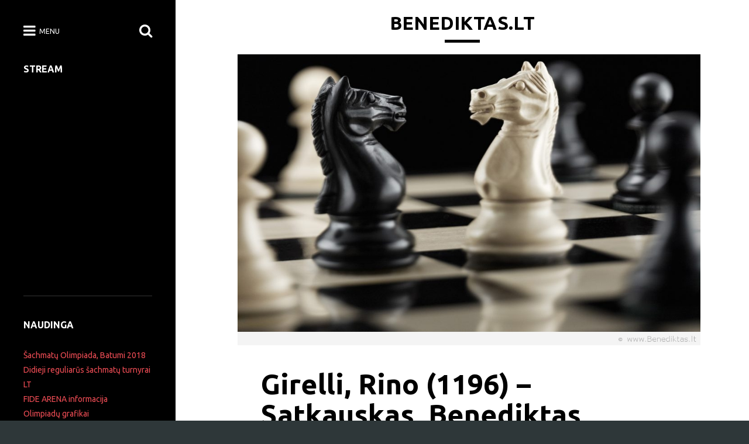

--- FILE ---
content_type: text/html; charset=UTF-8
request_url: http://benediktas.lt/sachmatai/girelli-rino-1196-satkauskas-benediktas-1214-0-1/
body_size: 10442
content:
<!DOCTYPE html>
<html lang="lt-LT">
<head>
	<meta charset="UTF-8">
	<meta name="viewport" content="width=device-width, initial-scale=1.0">
	<link rel="profile" href="http://gmpg.org/xfn/11">
	<link rel="pingback" href="http://benediktas.lt/xmlrpc.php">

	<title>Girelli, Rino (1196) – Satkauskas, Benediktas (1214). 0-1 | Benediktas.lt</title>

<!-- All In One SEO Pack 3.7.0[255,347] -->

<meta name="keywords"  content="Šachmatai" />

<script type="application/ld+json" class="aioseop-schema">{"@context":"https://schema.org","@graph":[{"@type":"Organization","@id":"http://benediktas.lt/#organization","url":"http://benediktas.lt/","name":"Benediktas.lt","sameAs":[]},{"@type":"WebSite","@id":"http://benediktas.lt/#website","url":"http://benediktas.lt/","name":"Benediktas.lt","publisher":{"@id":"http://benediktas.lt/#organization"}},{"@type":"WebPage","@id":"http://benediktas.lt/sachmatai/girelli-rino-1196-satkauskas-benediktas-1214-0-1/#webpage","url":"http://benediktas.lt/sachmatai/girelli-rino-1196-satkauskas-benediktas-1214-0-1/","inLanguage":"lt-LT","name":"Girelli, Rino (1196) - Satkauskas, Benediktas (1214). 0-1","isPartOf":{"@id":"http://benediktas.lt/#website"},"breadcrumb":{"@id":"http://benediktas.lt/sachmatai/girelli-rino-1196-satkauskas-benediktas-1214-0-1/#breadcrumblist"},"image":{"@type":"ImageObject","@id":"http://benediktas.lt/sachmatai/girelli-rino-1196-satkauskas-benediktas-1214-0-1/#primaryimage","url":"http://benediktas.lt/wp-content/uploads/2018/09/computer-defeat-chess-champion-109349476.jpg","width":2000,"height":1230,"caption":"Knight chess pieces facing each other on chess board"},"primaryImageOfPage":{"@id":"http://benediktas.lt/sachmatai/girelli-rino-1196-satkauskas-benediktas-1214-0-1/#primaryimage"},"datePublished":"2018-10-03T17:54:16+02:00","dateModified":"2018-10-03T17:54:16+02:00"},{"@type":"Article","@id":"http://benediktas.lt/sachmatai/girelli-rino-1196-satkauskas-benediktas-1214-0-1/#article","isPartOf":{"@id":"http://benediktas.lt/sachmatai/girelli-rino-1196-satkauskas-benediktas-1214-0-1/#webpage"},"author":{"@id":"http://benediktas.lt/author/benediktas/#author"},"headline":"Girelli, Rino (1196) &#8211; Satkauskas, Benediktas (1214). 0-1","datePublished":"2018-10-03T17:54:16+02:00","dateModified":"2018-10-03T17:54:16+02:00","commentCount":0,"mainEntityOfPage":{"@id":"http://benediktas.lt/sachmatai/girelli-rino-1196-satkauskas-benediktas-1214-0-1/#webpage"},"publisher":{"@id":"http://benediktas.lt/#organization"},"articleSection":"Šachmatai","image":{"@type":"ImageObject","@id":"http://benediktas.lt/sachmatai/girelli-rino-1196-satkauskas-benediktas-1214-0-1/#primaryimage","url":"http://benediktas.lt/wp-content/uploads/2018/09/computer-defeat-chess-champion-109349476.jpg","width":2000,"height":1230,"caption":"Knight chess pieces facing each other on chess board"}},{"@type":"Person","@id":"http://benediktas.lt/author/benediktas/#author","name":"Benediktas","sameAs":[],"image":{"@type":"ImageObject","@id":"http://benediktas.lt/#personlogo","url":"http://2.gravatar.com/avatar/8156839e6a796462b5d7144bdf1c7f1e?s=96&d=mm&r=g","width":96,"height":96,"caption":"Benediktas"}},{"@type":"BreadcrumbList","@id":"http://benediktas.lt/sachmatai/girelli-rino-1196-satkauskas-benediktas-1214-0-1/#breadcrumblist","itemListElement":[{"@type":"ListItem","position":1,"item":{"@type":"WebPage","@id":"http://benediktas.lt/","url":"http://benediktas.lt/","name":"Benediktas.lt"}},{"@type":"ListItem","position":2,"item":{"@type":"WebPage","@id":"http://benediktas.lt/sachmatai/girelli-rino-1196-satkauskas-benediktas-1214-0-1/","url":"http://benediktas.lt/sachmatai/girelli-rino-1196-satkauskas-benediktas-1214-0-1/","name":"Girelli, Rino (1196) - Satkauskas, Benediktas (1214). 0-1"}}]}]}</script>
<link rel="canonical" href="http://benediktas.lt/sachmatai/girelli-rino-1196-satkauskas-benediktas-1214-0-1/" />
			<script type="text/javascript" >
				window.ga=window.ga||function(){(ga.q=ga.q||[]).push(arguments)};ga.l=+new Date;
				ga('create', 'UA-5606290-69', 'auto');
				// Plugins
				
				ga('send', 'pageview');
			</script>
			<script async src="https://www.google-analytics.com/analytics.js"></script>
			<!-- All In One SEO Pack -->
<link rel='dns-prefetch' href='//fonts.googleapis.com' />
<link rel='dns-prefetch' href='//s.w.org' />
<link rel="alternate" type="application/rss+xml" title="Benediktas.lt &raquo; Įrašų RSS srautas" href="http://benediktas.lt/feed/" />
<link rel="alternate" type="application/rss+xml" title="Benediktas.lt &raquo; Komentarų RSS srautas" href="http://benediktas.lt/comments/feed/" />
<link rel="alternate" type="application/rss+xml" title="Benediktas.lt &raquo; Įrašo „Girelli, Rino (1196) &#8211; Satkauskas, Benediktas (1214). 0-1“ komentarų RSS srautas" href="http://benediktas.lt/sachmatai/girelli-rino-1196-satkauskas-benediktas-1214-0-1/feed/" />
		<script type="text/javascript">
			window._wpemojiSettings = {"baseUrl":"https:\/\/s.w.org\/images\/core\/emoji\/12.0.0-1\/72x72\/","ext":".png","svgUrl":"https:\/\/s.w.org\/images\/core\/emoji\/12.0.0-1\/svg\/","svgExt":".svg","source":{"concatemoji":"http:\/\/benediktas.lt\/wp-includes\/js\/wp-emoji-release.min.js"}};
			/*! This file is auto-generated */
			!function(e,a,t){var n,r,o,i=a.createElement("canvas"),p=i.getContext&&i.getContext("2d");function s(e,t){var a=String.fromCharCode;p.clearRect(0,0,i.width,i.height),p.fillText(a.apply(this,e),0,0);e=i.toDataURL();return p.clearRect(0,0,i.width,i.height),p.fillText(a.apply(this,t),0,0),e===i.toDataURL()}function c(e){var t=a.createElement("script");t.src=e,t.defer=t.type="text/javascript",a.getElementsByTagName("head")[0].appendChild(t)}for(o=Array("flag","emoji"),t.supports={everything:!0,everythingExceptFlag:!0},r=0;r<o.length;r++)t.supports[o[r]]=function(e){if(!p||!p.fillText)return!1;switch(p.textBaseline="top",p.font="600 32px Arial",e){case"flag":return s([127987,65039,8205,9895,65039],[127987,65039,8203,9895,65039])?!1:!s([55356,56826,55356,56819],[55356,56826,8203,55356,56819])&&!s([55356,57332,56128,56423,56128,56418,56128,56421,56128,56430,56128,56423,56128,56447],[55356,57332,8203,56128,56423,8203,56128,56418,8203,56128,56421,8203,56128,56430,8203,56128,56423,8203,56128,56447]);case"emoji":return!s([55357,56424,55356,57342,8205,55358,56605,8205,55357,56424,55356,57340],[55357,56424,55356,57342,8203,55358,56605,8203,55357,56424,55356,57340])}return!1}(o[r]),t.supports.everything=t.supports.everything&&t.supports[o[r]],"flag"!==o[r]&&(t.supports.everythingExceptFlag=t.supports.everythingExceptFlag&&t.supports[o[r]]);t.supports.everythingExceptFlag=t.supports.everythingExceptFlag&&!t.supports.flag,t.DOMReady=!1,t.readyCallback=function(){t.DOMReady=!0},t.supports.everything||(n=function(){t.readyCallback()},a.addEventListener?(a.addEventListener("DOMContentLoaded",n,!1),e.addEventListener("load",n,!1)):(e.attachEvent("onload",n),a.attachEvent("onreadystatechange",function(){"complete"===a.readyState&&t.readyCallback()})),(n=t.source||{}).concatemoji?c(n.concatemoji):n.wpemoji&&n.twemoji&&(c(n.twemoji),c(n.wpemoji)))}(window,document,window._wpemojiSettings);
		</script>
		<style type="text/css">
img.wp-smiley,
img.emoji {
	display: inline !important;
	border: none !important;
	box-shadow: none !important;
	height: 1em !important;
	width: 1em !important;
	margin: 0 .07em !important;
	vertical-align: -0.1em !important;
	background: none !important;
	padding: 0 !important;
}
</style>
	<link rel='stylesheet' id='wp-block-library-css'  href='http://benediktas.lt/wp-includes/css/dist/block-library/style.min.css' type='text/css' media='all' />
<link rel='stylesheet' id='collect-stylesheet-css'  href='http://benediktas.lt/wp-content/themes/collect/style.css' type='text/css' media='all' />
<style id='collect-stylesheet-inline-css' type='text/css'>

					.post-navigation .nav-previous { background-image: url(http://benediktas.lt/wp-content/uploads/2018/09/computer-defeat-chess-champion-109349476.jpg); }
					.post-navigation .nav-previous .post-title, .post-navigation .nav-previous a:hover .post-title, .post-navigation .nav-previous .meta-nav { color: #fff; }
					.post-navigation .nav-previous a:before { background-color: rgba(0, 0, 0, 0.4); }
				
					.post-navigation .nav-next { background-image: url(http://benediktas.lt/wp-content/uploads/2018/09/computer-defeat-chess-champion-109349476.jpg); border-top: 0; }
					.post-navigation .nav-next .post-title, .post-navigation .nav-next a:hover .post-title, .post-navigation .nav-next .meta-nav { color: #fff; }
					.post-navigation .nav-next a:before { background-color: rgba(0, 0, 0, 0.4); }
				
</style>
<link rel='stylesheet' id='collect-google-fonts-css'  href='https://fonts.googleapis.com/css?family=Ubuntu%3A300%2C400%2C400italic%2C500%2C700%2C700italic&#038;subset=latin%2Clatin-ext' type='text/css' media='all' />
<link rel='stylesheet' id='font-awesome-css'  href='http://benediktas.lt/wp-content/themes/collect/css/font-awesome.css' type='text/css' media='all' />
<link rel='stylesheet' id='simcal-qtip-css'  href='http://benediktas.lt/wp-content/plugins/google-calendar-events/assets/css/vendor/jquery.qtip.min.css' type='text/css' media='all' />
<link rel='stylesheet' id='simcal-default-calendar-grid-css'  href='http://benediktas.lt/wp-content/plugins/google-calendar-events/assets/css/default-calendar-grid.min.css' type='text/css' media='all' />
<link rel='stylesheet' id='simcal-default-calendar-list-css'  href='http://benediktas.lt/wp-content/plugins/google-calendar-events/assets/css/default-calendar-list.min.css' type='text/css' media='all' />
<script type='text/javascript' src='http://benediktas.lt/wp-includes/js/jquery/jquery.js'></script>
<script type='text/javascript' src='http://benediktas.lt/wp-includes/js/jquery/jquery-migrate.min.js'></script>
<script type='text/javascript' src='http://benediktas.lt/wp-content/plugins/flowpaper-lite-pdf-flipbook/assets/lity/lity.min.js'></script>
<link rel='https://api.w.org/' href='http://benediktas.lt/wp-json/' />
<link rel='prev' title='Leoni, Livio (1933) &#8211; Satkauskas, Benediktas (1501). 0-1' href='http://benediktas.lt/sachmatai/leoni-livio-1933-satkauskas-benediktas-1501-0-1/' />
<link rel='next' title='Satkauskas, Benediktas &#8211; Gerasimov, Igor. 1-0' href='http://benediktas.lt/sachmatai/satkauskas-benediktas-gerasimov-igor-1-0/' />
<link rel='shortlink' href='http://benediktas.lt/?p=773' />
<link rel="alternate" type="application/json+oembed" href="http://benediktas.lt/wp-json/oembed/1.0/embed?url=http%3A%2F%2Fbenediktas.lt%2Fsachmatai%2Fgirelli-rino-1196-satkauskas-benediktas-1214-0-1%2F" />
<link rel="alternate" type="text/xml+oembed" href="http://benediktas.lt/wp-json/oembed/1.0/embed?url=http%3A%2F%2Fbenediktas.lt%2Fsachmatai%2Fgirelli-rino-1196-satkauskas-benediktas-1214-0-1%2F&#038;format=xml" />
		<style type="text/css" id="wp-custom-css">
			/* Display Mobile Menu Always & Hide Default Menu */
#site-navigation { display: none !important; }
#mobile-menu { display: flex !important; }		</style>
		</head>

<body class="post-template-default single single-post postid-773 single-format-standard">
	<div id="page" class="page-bg">
		<header id="masthead" role="banner">
			<div class="container">
				
								<div class="site-title ">
					<a href="http://benediktas.lt" title="Benediktas.lt" rel="home">Benediktas.lt</a>
				</div>

				<div class="site-description "></div>

				<div class="nav-icons">
					<span class="nav-open"><i class="fa fa-bars"></i> <span>Menu</span></span>
					<span class="nav-search"><i class="fa fa-search"></i></span>
				</div>
			</div>
		</header>

		<main id="content" class="site-content">
			<a class="screen-reader-text" href="#primary" title="Skip to content">Skip to content</a>
	<div class="container">
		<div id="primary">

			<article id="post-773" class="post-773 post type-post status-publish format-standard has-post-thumbnail hentry category-sachmatai">

					<div class="break-out fadeInUp">
				<a href="http://benediktas.lt/sachmatai/girelli-rino-1196-satkauskas-benediktas-1214-0-1/">
					<img width="1000" height="629" src="http://benediktas.lt/wp-content/uploads/2018/09/computer-defeat-chess-champion-109349476-1024x644.jpg" class="attachment-large size-large wp-post-image" alt="" />				</a>
			</div>
		
		<div class="entry-wrapper">
				<header>
		<h1 class="entry-title">Girelli, Rino (1196) &#8211; Satkauskas, Benediktas (1214). 0-1</h1>
		<div class="entry-meta">
			<span class="vcard author">
				<span class="fn"><a href="http://benediktas.lt/author/benediktas/" title="Posts by Benediktas" rel="author">Benediktas</a></span>
			</span>
			&nbsp;&nbsp;/&nbsp;&nbsp;
			<a href="http://benediktas.lt/sachmatai/girelli-rino-1196-satkauskas-benediktas-1214-0-1/" class="time"><time class="date published updated" datetime="2018-10-03">2018-10-03</time></a>

							&nbsp;&nbsp;/&nbsp;&nbsp;<span class="comment-count"><a href="http://benediktas.lt/sachmatai/girelli-rino-1196-satkauskas-benediktas-1214-0-1/#respond">0 Comments</a></span>
					</div>
	</header>
		    <div class="entry-content">
			    

<p class="rpbchessboard-spacerBefore"></p>

<div id="rpbchessboard-69811ef87fa44-1" class="rpbchessboard-chessgame">
	<noscript>
				<div class="rpbchessboard-noJavascriptBlock">[Event &quot;Challenge 58881796&quot;]
[Site &quot;online arena&quot;]
[Date &quot;2018.10.03&quot;]
[Round &quot;1&quot;]
[White &quot;Girelli, Rino&quot;]
[Black &quot;Satkauskas, Benediktas&quot;]
[Result &quot;0-1&quot;]
[ECO &quot;A05&quot;]
[WhiteElo &quot;1196&quot;]
[BlackElo &quot;1214&quot;]
[Annotator &quot;Tactical Analysis 2.10 (5s)&quot;]
[PlyCount &quot;90&quot;]
[EventDate &quot;2018.??.??&quot;]

1. Nf3 Nf6 2. g3 d5 3. d4 Bf5 4. Bg2 e6 5. O-O Bd6 {1.20/17 LiveBook: 14 Games}
(5... c6 $11 {0.16/24}) 6. Bd2 $2 {-0.40/22} ({White should play} 6. Nh4 $16 {
1.20/17}) 6... Nbd7 {0.50/21} (6... O-O $15 {-0.40/22}) 7. e3 {-0.98/19} (7.
Nh4 $1 $14 {0.50/21}) 7... O-O {-0.48/20} (7... c5 $17 {-0.98/19}) 8. a3 {
-1.00/19} (8. b3 $15 {-0.48/20}) 8... c6 {-0.55/21} (8... c5 $17 {-1.00/19}) 9.
c3 {-1.83/16} (9. b3 $15 {-0.55/21}) 9... Be4 {-0.75/19} (9... Re8 $19 {
-1.83/16} 10. Bc1 Qc7) 10. b4 {-2.03/19} (10. Bc1 $17 {-0.75/19}) 10... b5 11.
Qe2 {-1.78/18} (11. Bc1 $17 {-1.26/21}) 11... e5 {-0.88/23} (11... a5 $19 {
-1.78/18} 12. Bc1 axb4 13. cxb4 Bxb4 $1) 12. a4 $17 bxa4 {-0.85/21} (12... a6
$142 {-1.33/18} 13. dxe5 Nxe5 14. Nxe5 Bxe5) 13. Rxa4 {-2.15/17} (13. Rc1 $17 {
-0.85/21 was necessary.}) 13... Nb6 $2 {-0.51/23} (13... Bc2 $1 $19 {-2.15/17}
14. Ra1 e4) 14. Ra1 exd4 {0.21/21} (14... Bxf3 $17 {-0.91/19} 15. Bxf3 e4) 15.
Nxd4 {-0.68/20} ({Better is} 15. cxd4 $11 {0.21/21} Qe7 16. Rc1) 15... Bxg2 16.
Kxg2 Qc7 {0.00/20} (16... Qc8 $15 {-0.61/19}) 17. Na3 {-1.18/19} (17. Bc1 $11 {
0.00/20}) 17... a5 18. bxa5 {-1.82/22} (18. Rfb1 $17 {-0.89/22 was called for.}
) 18... Bxa3 $2 {0.09/23} ({Black should try} 18... Rxa5 $19 {-1.82/22} 19.
Nac2 Raa8) 19. Rxa3 {-1.12/19} (19. axb6 $11 {0.09/23 was the only way to keep
the balance.} Qxb6 20. Rfb1) 19... Nc4 20. Ra2 {-1.53/18} (20. Raa1 $142 {
-1.05/21}) 20... Rxa5 {-1.06/22} (20... c5 $142 {-1.53/18} 21. Nb3 Ne4) 21. Nb3
$2 {-12.77/17} (21. Rxa5 $17 {-1.06/22} Nxa5 22. f3) 21... Rxa2 $19 22. Nc5
Rxd2 23. Qf3 Nd7 24. Nb3 Rb2 25. Nd4 c5 26. Nf5 Nce5 27. Qf4 Rb7 28. Qg5 g6 29.
Ne7+ Kg7 30. Nxd5 f6 31. Qf4 Qc6 32. e4 Nd3 33. Qe3 N3e5 34. f4 Ng4 35. Qd2 Nb6
36. Qe2 Nxd5 37. exd5 Qxd5+ 38. Rf3 Rb3 39. Kh3 Nh6 {-21.43/21} (39... Qh5+
$142 {-#3/33} 40. Kg2 Qxh2+ 41. Kf1 Qh1#) 40. Rd3 Qf5+ 41. Kg2 {[#]} Rfb8 {
-65.41/24} (41... Re8 $142 $1 {-#11/19} 42. Qd2 {[#]} (42. Qxe8 Rb2+) 42... Rb2
$1 43. Qxb2 Qxd3 44. Qb7+ Kf8 45. Kh3 g5 46. Qa6 Qxa6 47. fxg5 fxg5 48. Kg2
Re2+ 49. Kh3 Qe6+ 50. g4 Qxg4#) 42. Qe7+ Nf7 {Black mates.} 43. Rd7 Rb2+ 44.
Kf3 Qh5+ 45. Ke3 Re2+ {-17.85/1 Accuracy: White = 2%, Black = 9%.} (45...
Qe2# $142 {-#1/40}) 0-1</div>
				<div class="rpbchessboard-javascriptWarning">
			You must activate JavaScript to enhance chess game visualization.		</div>
	</noscript>
	<div class="rpbchessboard-chessgameAnchor"></div>
	<script type="text/javascript">
		jQuery(document).ready(function($) {
						$.chessgame.navigationButtonClass  = 'rpbchessboard-jQuery-enableSmoothness';
			$.chessgame.navigationFrameClass   = 'wp-dialog';
			$.chessgame.navigationFrameOptions = {"squareSize":64,"showCoordinates":true,"colorset":"original","pieceset":"cburnett","animationSpeed":200,"showMoveArrow":true};
			var selector = '#' + "rpbchessboard-69811ef87fa44-1" + ' .rpbchessboard-chessgameAnchor';
			$(selector).removeClass('rpbchessboard-chessgameAnchor').chessgame({"pgn":"[Event \"Challenge 58881796\"]\r\n[Site \"online arena\"]\r\n[Date \"2018.10.03\"]\r\n[Round \"1\"]\r\n[White \"Girelli, Rino\"]\r\n[Black \"Satkauskas, Benediktas\"]\r\n[Result \"0-1\"]\r\n[ECO \"A05\"]\r\n[WhiteElo \"1196\"]\r\n[BlackElo \"1214\"]\r\n[Annotator \"Tactical Analysis 2.10 (5s)\"]\r\n[PlyCount \"90\"]\r\n[EventDate \"2018.??.??\"]\r\n\r\n1. Nf3 Nf6 2. g3 d5 3. d4 Bf5 4. Bg2 e6 5. O-O Bd6 {1.20\/17 LiveBook: 14 Games}\r\n(5... c6 $11 {0.16\/24}) 6. Bd2 $2 {-0.40\/22} ({White should play} 6. Nh4 $16 {\r\n1.20\/17}) 6... Nbd7 {0.50\/21} (6... O-O $15 {-0.40\/22}) 7. e3 {-0.98\/19} (7.\r\nNh4 $1 $14 {0.50\/21}) 7... O-O {-0.48\/20} (7... c5 $17 {-0.98\/19}) 8. a3 {\r\n-1.00\/19} (8. b3 $15 {-0.48\/20}) 8... c6 {-0.55\/21} (8... c5 $17 {-1.00\/19}) 9.\r\nc3 {-1.83\/16} (9. b3 $15 {-0.55\/21}) 9... Be4 {-0.75\/19} (9... Re8 $19 {\r\n-1.83\/16} 10. Bc1 Qc7) 10. b4 {-2.03\/19} (10. Bc1 $17 {-0.75\/19}) 10... b5 11.\r\nQe2 {-1.78\/18} (11. Bc1 $17 {-1.26\/21}) 11... e5 {-0.88\/23} (11... a5 $19 {\r\n-1.78\/18} 12. Bc1 axb4 13. cxb4 Bxb4 $1) 12. a4 $17 bxa4 {-0.85\/21} (12... a6\r\n$142 {-1.33\/18} 13. dxe5 Nxe5 14. Nxe5 Bxe5) 13. Rxa4 {-2.15\/17} (13. Rc1 $17 {\r\n-0.85\/21 was necessary.}) 13... Nb6 $2 {-0.51\/23} (13... Bc2 $1 $19 {-2.15\/17}\r\n14. Ra1 e4) 14. Ra1 exd4 {0.21\/21} (14... Bxf3 $17 {-0.91\/19} 15. Bxf3 e4) 15.\r\nNxd4 {-0.68\/20} ({Better is} 15. cxd4 $11 {0.21\/21} Qe7 16. Rc1) 15... Bxg2 16.\r\nKxg2 Qc7 {0.00\/20} (16... Qc8 $15 {-0.61\/19}) 17. Na3 {-1.18\/19} (17. Bc1 $11 {\r\n0.00\/20}) 17... a5 18. bxa5 {-1.82\/22} (18. Rfb1 $17 {-0.89\/22 was called for.}\r\n) 18... Bxa3 $2 {0.09\/23} ({Black should try} 18... Rxa5 $19 {-1.82\/22} 19.\r\nNac2 Raa8) 19. Rxa3 {-1.12\/19} (19. axb6 $11 {0.09\/23 was the only way to keep\r\nthe balance.} Qxb6 20. Rfb1) 19... Nc4 20. Ra2 {-1.53\/18} (20. Raa1 $142 {\r\n-1.05\/21}) 20... Rxa5 {-1.06\/22} (20... c5 $142 {-1.53\/18} 21. Nb3 Ne4) 21. Nb3\r\n$2 {-12.77\/17} (21. Rxa5 $17 {-1.06\/22} Nxa5 22. f3) 21... Rxa2 $19 22. Nc5\r\nRxd2 23. Qf3 Nd7 24. Nb3 Rb2 25. Nd4 c5 26. Nf5 Nce5 27. Qf4 Rb7 28. Qg5 g6 29.\r\nNe7+ Kg7 30. Nxd5 f6 31. Qf4 Qc6 32. e4 Nd3 33. Qe3 N3e5 34. f4 Ng4 35. Qd2 Nb6\r\n36. Qe2 Nxd5 37. exd5 Qxd5+ 38. Rf3 Rb3 39. Kh3 Nh6 {-21.43\/21} (39... Qh5+\r\n$142 {-#3\/33} 40. Kg2 Qxh2+ 41. Kf1 Qh1#) 40. Rd3 Qf5+ 41. Kg2 {[#]} Rfb8 {\r\n-65.41\/24} (41... Re8 $142 $1 {-#11\/19} 42. Qd2 {[#]} (42. Qxe8 Rb2+) 42... Rb2\r\n$1 43. Qxb2 Qxd3 44. Qb7+ Kf8 45. Kh3 g5 46. Qa6 Qxa6 47. fxg5 fxg5 48. Kg2\r\nRe2+ 49. Kh3 Qe6+ 50. g4 Qxg4#) 42. Qe7+ Nf7 {Black mates.} 43. Rd7 Rb2+ 44.\r\nKf3 Qh5+ 45. Ke3 Re2+ {-17.85\/1 Accuracy: White = 2%, Black = 9%.} (45...\r\nQe2# $142 {-#1\/40}) 0-1","pieceSymbols":"figurines","navigationBoard":"frame","showFlipButton":true,"showDownloadButton":true,"navigationBoardOptions":{"squareSize":64,"showCoordinates":true,"colorset":"original","pieceset":"cburnett","animationSpeed":200,"showMoveArrow":true},"diagramOptions":{"squareSize":64,"showCoordinates":true,"colorset":"original","pieceset":"cburnett","animationSpeed":200,"showMoveArrow":true}});
		});
	</script>
</div>

<p class="rpbchessboard-spacerAfter"></p>

<div style="text-align: center;margin: 7px;"><br><script type="text/javascript"><!--
google_ad_client = "pub-7117547095505799";
google_alternate_color = "FFFFFF";
google_ad_width = 468;
google_ad_height = 60;
google_ad_format = "468x60_as";
google_ad_type = "text_image";
google_ad_channel ="4022317848";
google_color_border = "#FF0000";
google_color_link = "";
google_color_bg = "";
google_color_text = "";
google_color_url = "";
google_ui_features = "rc:10";
//--></script>
<script type="text/javascript"
  src="http://pagead2.googlesyndication.com/pagead/show_ads.js">
</script></div>		    </div><!-- .entry-content -->

			
				<footer>
					<div class="entry-category">
				Posted in: <a href="http://benediktas.lt/category/sachmatai/" rel="category tag">Šachmatai</a>			</div>
		
	    
	</footer><!-- .entry -->
			</div>

	</article> <!-- #post-773 -->
	<div id="comments" class="comments-area">
		<div class="comments-wrapper">
			
			
				<div id="respond" class="comment-respond">
		<h3 id="reply-title" class="comment-reply-title">Parašykite komentarą <small><a rel="nofollow" id="cancel-comment-reply-link" href="/sachmatai/girelli-rino-1196-satkauskas-benediktas-1214-0-1/#respond" style="display:none;">Atšaukti atsakymą</a></small></h3><form action="http://benediktas.lt/wp-comments-post.php" method="post" id="commentform" class="comment-form" novalidate><p class="comment-notes"><span id="email-notes">El. pašto adresas nebus skelbiamas.</span> Būtini laukeliai pažymėti <span class="required">*</span></p><p class="comment-form-comment"><label for="comment">Komentaras</label> <textarea id="comment" name="comment" cols="45" rows="8" maxlength="65525" required="required"></textarea></p><p class="comment-form-author"><label for="author">Vardas <span class="required">*</span></label> <input id="author" name="author" type="text" value="" size="30" maxlength="245" required='required' /></p>
<p class="comment-form-email"><label for="email">El. pašto adresas <span class="required">*</span></label> <input id="email" name="email" type="email" value="" size="30" maxlength="100" aria-describedby="email-notes" required='required' /></p>
<p class="comment-form-url"><label for="url">Interneto puslapis</label> <input id="url" name="url" type="url" value="" size="30" maxlength="200" /></p>
<p class="form-submit"><input name="submit" type="submit" id="submit" class="submit" value="Įrašyti komentarą" /> <input type='hidden' name='comment_post_ID' value='773' id='comment_post_ID' />
<input type='hidden' name='comment_parent' id='comment_parent' value='0' />
</p><p style="display: none;"><input type="hidden" id="akismet_comment_nonce" name="akismet_comment_nonce" value="88891455b0" /></p><p style="display: none;"><input type="hidden" id="ak_js" name="ak_js" value="131"/></p></form>	</div><!-- #respond -->
			</div>
	</div><!-- #comments .comments-area -->

	<nav class="navigation post-navigation" role="navigation" aria-label="Įrašai">
		<h2 class="screen-reader-text">Navigacija tarp įrašų</h2>
		<div class="nav-links"><div class="nav-previous"><a href="http://benediktas.lt/sachmatai/leoni-livio-1933-satkauskas-benediktas-1501-0-1/" rel="prev"><span class="meta-nav" aria-hidden="true"><i class="fa fa-long-arrow-left"></i> Previous</span> <span class="screen-reader-text">Previous post:</span> <span class="post-title">Leoni, Livio (1933) &#8211; Satkauskas, Benediktas (1501). 0-1</span></a></div><div class="nav-next"><a href="http://benediktas.lt/sachmatai/satkauskas-benediktas-gerasimov-igor-1-0/" rel="next"><span class="meta-nav" aria-hidden="true">Next <i class="fa fa-long-arrow-right"></i></span> <span class="screen-reader-text">Next post:</span> <span class="post-title">Satkauskas, Benediktas &#8211; Gerasimov, Igor. 1-0</span></a></div></div>
	</nav>
		</div>
	</div>

	<div id="sidebar" class="main-bg" role="complementary">
		<div class="nav-icons">
			<span class="nav-open pull-left"><i class="fa fa-bars"></i> <span>Menu</span></span>
			<span class="nav-search pull-right"><i class="fa fa-search"></i></span>
		</div>

				<div id="main-sidebar" >
			
			<aside id="custom_html-4" class="widget_text widget widget_custom_html"><h3 class="widget-title">Stream</h3><div class="textwidget custom-html-widget"><iframe src="https://embed.restream.io/player/index.html?token=f60aad6d5f62a0880c432545ba80977b" width="400" height="300" frameborder="0" allowfullscreen></iframe></div></aside><aside id="custom_html-3" class="widget_text widget widget_custom_html"><h3 class="widget-title">Naudinga</h3><div class="textwidget custom-html-widget"><a href=http://benediktas.lt/sachmatai/lietuva-43-ioje-sachmatu-olimpiadoje-batumi-2018-georgia/>Šachmatų Olimpiada, Batumi 2018</a><br>
<a href=http://benediktas.lt/didieji-metu-sachmatu-turnyrai/>Didieji reguliarūs šachmatų turnyrai LT</a><br>
<a href=http://benediktas.lt/fide-arena/>FIDE ARENA informacija</a><br>
<a href=http://benediktas.lt/lietuvos-mokiniu-dalykiniu-olimpiadu-konkursu-ir-kitu-renginiu-grafikas/>Olimpiadų grafikai</a><br></div></aside><aside id="chesstempo_widget-3" class="widget chesstempo_widget">			<div class="chesstempo_widget">

			<h3 class="widget-title">Patikrink save!</h3>
				<div id="puzzle">
					<div id="puzzle-container">
						<link id="puzzleCss" type="text/css" rel="stylesheet" href="https://chesstempo.com/css/dailypuzzle.css"/>
						<script type="text/javascript" src="https://chesstempo.com/js/dailypuzzle.js"></script>
						<script>
							new Puzzle({ pieceSize: 29 });
						</script>
					</div>
					<a id="ct-link" href="https://chesstempo.com/play-chess-online.html">Chesstempo</a>
				</div>
			</div>

			</aside><aside id="categories-4" class="widget widget_categories"><h3 class="widget-title">Kita informacija</h3>		<ul>
				<li class="cat-item cat-item-50"><a href="http://benediktas.lt/category/archyvas/dirbtuvese/">Dirbtuvėse</a> (9)
</li>
	<li class="cat-item cat-item-64"><a href="http://benediktas.lt/category/archyvas/kompiuterija/">Kompiuterija</a> (6)
</li>
	<li class="cat-item cat-item-35"><a href="http://benediktas.lt/category/archyvas/konstravimas/">Konstravimas</a> (51)
</li>
	<li class="cat-item cat-item-30"><a href="http://benediktas.lt/category/archyvas/megstama-muzika/">Mėgstama muzika</a> (17)
</li>
	<li class="cat-item cat-item-1"><a href="http://benediktas.lt/category/archyvas/piesiniai/" title="Piešiniai">Piešiniai</a> (44)
</li>
	<li class="cat-item cat-item-114"><a href="http://benediktas.lt/category/renginiai/">Renginiai</a> (6)
</li>
	<li class="cat-item cat-item-121"><a href="http://benediktas.lt/category/sachmatai/">Šachmatai</a> (33)
</li>
	<li class="cat-item cat-item-41"><a href="http://benediktas.lt/category/archyvas/tyrineju-gamta/">Tyrinėju gamtą</a> (11)
</li>
	<li class="cat-item cat-item-52"><a href="http://benediktas.lt/category/archyvas/zvejyba/">Žvejyba</a> (1)
</li>
		</ul>
			</aside><aside id="custom_html-2" class="widget_text widget widget_custom_html"><h3 class="widget-title">Rekomenduojame</h3><div class="textwidget custom-html-widget"><a href=http://www.raktazodziai.lt>www.Raktazodziai.lt – prekyba domenais, parduodami domenai, domenų parduotuvė.</a></div></aside>
					</div>

					<div id="hidden-sidebar">
						<nav class="main-navigation widget" role="navigation">
			<h3 class="screen-reader-text">Main menu</h3>
			<ul id="menu-lt" class="menu"><li id="menu-item-669" class="menu-item menu-item-type-taxonomy menu-item-object-category current-post-ancestor current-menu-parent current-post-parent menu-item-669"><a href="http://benediktas.lt/category/sachmatai/">Šachmatai</a></li>
<li id="menu-item-668" class="menu-item menu-item-type-taxonomy menu-item-object-category menu-item-668"><a href="http://benediktas.lt/category/renginiai/">Renginiai</a></li>
<li id="menu-item-658" class="menu-item menu-item-type-taxonomy menu-item-object-category menu-item-has-children menu-item-658"><a href="http://benediktas.lt/category/archyvas/">Archyvas</a>
<ul class="sub-menu">
	<li id="menu-item-659" class="menu-item menu-item-type-taxonomy menu-item-object-category menu-item-659"><a href="http://benediktas.lt/category/archyvas/dirbtuvese/">Dirbtuvėse</a></li>
	<li id="menu-item-661" class="menu-item menu-item-type-taxonomy menu-item-object-category menu-item-661"><a href="http://benediktas.lt/category/archyvas/kompiuterija/">Kompiuterija</a></li>
	<li id="menu-item-662" class="menu-item menu-item-type-taxonomy menu-item-object-category menu-item-662"><a href="http://benediktas.lt/category/archyvas/konstravimas/">Konstravimas</a></li>
	<li id="menu-item-663" class="menu-item menu-item-type-taxonomy menu-item-object-category menu-item-663"><a href="http://benediktas.lt/category/archyvas/megstama-muzika/">Mėgstama muzika</a></li>
	<li id="menu-item-664" class="menu-item menu-item-type-taxonomy menu-item-object-category menu-item-664"><a href="http://benediktas.lt/category/archyvas/piesiniai/">Piešiniai</a></li>
	<li id="menu-item-665" class="menu-item menu-item-type-taxonomy menu-item-object-category menu-item-665"><a href="http://benediktas.lt/category/archyvas/tyrineju-gamta/">Tyrinėju gamtą</a></li>
	<li id="menu-item-666" class="menu-item menu-item-type-taxonomy menu-item-object-category menu-item-666"><a href="http://benediktas.lt/category/archyvas/zodine-kuryba/">Žodinė kūryba</a></li>
	<li id="menu-item-667" class="menu-item menu-item-type-taxonomy menu-item-object-category menu-item-667"><a href="http://benediktas.lt/category/archyvas/zvejyba/">Žvejyba</a></li>
	<li id="menu-item-660" class="menu-item menu-item-type-taxonomy menu-item-object-category menu-item-660"><a href="http://benediktas.lt/category/archyvas/kita/">kita</a></li>
</ul>
</li>
<li id="menu-item-787" class="menu-item menu-item-type-post_type menu-item-object-page menu-item-787"><a href="http://benediktas.lt/didieji-metu-sachmatu-turnyrai/">Didieji reguliarūs šachmatų turnyrai</a></li>
<li id="menu-item-807" class="menu-item menu-item-type-post_type menu-item-object-page menu-item-807"><a href="http://benediktas.lt/fide-arena/">Fide Arena</a></li>
<li id="menu-item-813" class="menu-item menu-item-type-post_type menu-item-object-page menu-item-813"><a href="http://benediktas.lt/lietuvos-mokiniu-dalykiniu-olimpiadu-konkursu-ir-kitu-renginiu-grafikas/">Lietuvos mokinių dalykinių olimpiadų, konkursų ir kitų renginių grafikas</a></li>
</ul>		</nav>
		
							</div>
		
			</div><!-- #sidebar -->		</main><!-- main -->

		<div class="search-bar">
			<div class="search-wrapper">
				<form role="search" method="get" class="search-form" action="http://benediktas.lt/">
				<label>
					<span class="screen-reader-text">Ieškoti:</span>
					<input type="search" class="search-field" placeholder="Ieškoti &hellip;" value="" name="s" />
				</label>
				<input type="submit" class="search-submit" value="Paieška" />
			</form>				<div class="close-search"><i class="fa fa-close"></i> Close</div>
			</div>
		</div>

		<footer id="footer" role="contentinfo">
			<div class="container">
				
				<div class="copyright">
					<span id="abc-custom-copyright" class="pull-left">Copyright &copy; 2026  <a href="http://benediktas.lt">Benediktas.lt</a>. All Rights Reserved.</span>
					<span id="abc-credit-link" class="pull-right abc-credit">The Collect Theme by <a href="https://alphabetthemes.com/downloads/collect-wordpress-theme">Alphabet Themes</a>.</span>
				</div>
			</div>
		</footer><!-- #footer -->
	</div><!-- #page -->

<link rel='stylesheet' id='dashicons-css'  href='http://benediktas.lt/wp-includes/css/dashicons.min.css' type='text/css' media='all' />
<link rel='stylesheet' id='wp-jquery-ui-dialog-css'  href='http://benediktas.lt/wp-includes/css/jquery-ui-dialog.min.css' type='text/css' media='all' />
<link rel='stylesheet' id='rpbchessboard-jquery-ui-smoothness-css'  href='http://benediktas.lt/wp-content/plugins/rpb-chessboard/third-party-libs/jquery/jquery-ui.smoothness.min.css' type='text/css' media='all' />
<link rel='stylesheet' id='rpbchessboard-chessboard-css'  href='http://benediktas.lt/wp-content/plugins/rpb-chessboard/css/rpbchess-ui-chessboard.min.css' type='text/css' media='all' />
<style id='rpbchessboard-chessboard-inline-css' type='text/css'>


@media all and (max-width:240px) {

	
	.rpbui-chessboard-size19 .rpbui-chessboard-sized, .rpbui-chessboard-size20 .rpbui-chessboard-sized, .rpbui-chessboard-size21 .rpbui-chessboard-sized, .rpbui-chessboard-size22 .rpbui-chessboard-sized, .rpbui-chessboard-size23 .rpbui-chessboard-sized, .rpbui-chessboard-size24 .rpbui-chessboard-sized, .rpbui-chessboard-size25 .rpbui-chessboard-sized, .rpbui-chessboard-size26 .rpbui-chessboard-sized, .rpbui-chessboard-size27 .rpbui-chessboard-sized, .rpbui-chessboard-size28 .rpbui-chessboard-sized, .rpbui-chessboard-size29 .rpbui-chessboard-sized, .rpbui-chessboard-size30 .rpbui-chessboard-sized, .rpbui-chessboard-size31 .rpbui-chessboard-sized, .rpbui-chessboard-size32 .rpbui-chessboard-sized, .rpbui-chessboard-size33 .rpbui-chessboard-sized, .rpbui-chessboard-size34 .rpbui-chessboard-sized, .rpbui-chessboard-size35 .rpbui-chessboard-sized, .rpbui-chessboard-size36 .rpbui-chessboard-sized, .rpbui-chessboard-size37 .rpbui-chessboard-sized, .rpbui-chessboard-size38 .rpbui-chessboard-sized, .rpbui-chessboard-size39 .rpbui-chessboard-sized, .rpbui-chessboard-size40 .rpbui-chessboard-sized, .rpbui-chessboard-size41 .rpbui-chessboard-sized, .rpbui-chessboard-size42 .rpbui-chessboard-sized, .rpbui-chessboard-size43 .rpbui-chessboard-sized, .rpbui-chessboard-size44 .rpbui-chessboard-sized, .rpbui-chessboard-size45 .rpbui-chessboard-sized, .rpbui-chessboard-size46 .rpbui-chessboard-sized, .rpbui-chessboard-size47 .rpbui-chessboard-sized, .rpbui-chessboard-size48 .rpbui-chessboard-sized, .rpbui-chessboard-size49 .rpbui-chessboard-sized, .rpbui-chessboard-size50 .rpbui-chessboard-sized, .rpbui-chessboard-size51 .rpbui-chessboard-sized, .rpbui-chessboard-size52 .rpbui-chessboard-sized, .rpbui-chessboard-size53 .rpbui-chessboard-sized, .rpbui-chessboard-size54 .rpbui-chessboard-sized, .rpbui-chessboard-size55 .rpbui-chessboard-sized, .rpbui-chessboard-size56 .rpbui-chessboard-sized, .rpbui-chessboard-size57 .rpbui-chessboard-sized, .rpbui-chessboard-size58 .rpbui-chessboard-sized, .rpbui-chessboard-size59 .rpbui-chessboard-sized, .rpbui-chessboard-size60 .rpbui-chessboard-sized, .rpbui-chessboard-size61 .rpbui-chessboard-sized, .rpbui-chessboard-size62 .rpbui-chessboard-sized, .rpbui-chessboard-size63 .rpbui-chessboard-sized, .rpbui-chessboard-size64 .rpbui-chessboard-sized {
		min-width: 18px;
		width    : 18px;
		height   : 18px;
		background-size: 18px 18px;
		-webkit-background-size: 18px 18px;
	}

	.rpbui-chessboard-size19 .rpbui-chessboard-annotations, .rpbui-chessboard-size20 .rpbui-chessboard-annotations, .rpbui-chessboard-size21 .rpbui-chessboard-annotations, .rpbui-chessboard-size22 .rpbui-chessboard-annotations, .rpbui-chessboard-size23 .rpbui-chessboard-annotations, .rpbui-chessboard-size24 .rpbui-chessboard-annotations, .rpbui-chessboard-size25 .rpbui-chessboard-annotations, .rpbui-chessboard-size26 .rpbui-chessboard-annotations, .rpbui-chessboard-size27 .rpbui-chessboard-annotations, .rpbui-chessboard-size28 .rpbui-chessboard-annotations, .rpbui-chessboard-size29 .rpbui-chessboard-annotations, .rpbui-chessboard-size30 .rpbui-chessboard-annotations, .rpbui-chessboard-size31 .rpbui-chessboard-annotations, .rpbui-chessboard-size32 .rpbui-chessboard-annotations, .rpbui-chessboard-size33 .rpbui-chessboard-annotations, .rpbui-chessboard-size34 .rpbui-chessboard-annotations, .rpbui-chessboard-size35 .rpbui-chessboard-annotations, .rpbui-chessboard-size36 .rpbui-chessboard-annotations, .rpbui-chessboard-size37 .rpbui-chessboard-annotations, .rpbui-chessboard-size38 .rpbui-chessboard-annotations, .rpbui-chessboard-size39 .rpbui-chessboard-annotations, .rpbui-chessboard-size40 .rpbui-chessboard-annotations, .rpbui-chessboard-size41 .rpbui-chessboard-annotations, .rpbui-chessboard-size42 .rpbui-chessboard-annotations, .rpbui-chessboard-size43 .rpbui-chessboard-annotations, .rpbui-chessboard-size44 .rpbui-chessboard-annotations, .rpbui-chessboard-size45 .rpbui-chessboard-annotations, .rpbui-chessboard-size46 .rpbui-chessboard-annotations, .rpbui-chessboard-size47 .rpbui-chessboard-annotations, .rpbui-chessboard-size48 .rpbui-chessboard-annotations, .rpbui-chessboard-size49 .rpbui-chessboard-annotations, .rpbui-chessboard-size50 .rpbui-chessboard-annotations, .rpbui-chessboard-size51 .rpbui-chessboard-annotations, .rpbui-chessboard-size52 .rpbui-chessboard-annotations, .rpbui-chessboard-size53 .rpbui-chessboard-annotations, .rpbui-chessboard-size54 .rpbui-chessboard-annotations, .rpbui-chessboard-size55 .rpbui-chessboard-annotations, .rpbui-chessboard-size56 .rpbui-chessboard-annotations, .rpbui-chessboard-size57 .rpbui-chessboard-annotations, .rpbui-chessboard-size58 .rpbui-chessboard-annotations, .rpbui-chessboard-size59 .rpbui-chessboard-annotations, .rpbui-chessboard-size60 .rpbui-chessboard-annotations, .rpbui-chessboard-size61 .rpbui-chessboard-annotations, .rpbui-chessboard-size62 .rpbui-chessboard-annotations, .rpbui-chessboard-size63 .rpbui-chessboard-annotations, .rpbui-chessboard-size64 .rpbui-chessboard-annotations {
		width : 144px;
		height: 144px;
		right : 26px;
	}

	
	
	.rpbui-chessboard-cell.rpbui-chessboard-rowCoordinate, .rpbui-chessboard-row.rpbui-chessboard-columnCoordinateRow {
		display: none;
	}

	
}
@media all and (min-width:241px) and (max-width:320px) {

	
	.rpbui-chessboard-size25 .rpbui-chessboard-sized, .rpbui-chessboard-size26 .rpbui-chessboard-sized, .rpbui-chessboard-size27 .rpbui-chessboard-sized, .rpbui-chessboard-size28 .rpbui-chessboard-sized, .rpbui-chessboard-size29 .rpbui-chessboard-sized, .rpbui-chessboard-size30 .rpbui-chessboard-sized, .rpbui-chessboard-size31 .rpbui-chessboard-sized, .rpbui-chessboard-size32 .rpbui-chessboard-sized, .rpbui-chessboard-size33 .rpbui-chessboard-sized, .rpbui-chessboard-size34 .rpbui-chessboard-sized, .rpbui-chessboard-size35 .rpbui-chessboard-sized, .rpbui-chessboard-size36 .rpbui-chessboard-sized, .rpbui-chessboard-size37 .rpbui-chessboard-sized, .rpbui-chessboard-size38 .rpbui-chessboard-sized, .rpbui-chessboard-size39 .rpbui-chessboard-sized, .rpbui-chessboard-size40 .rpbui-chessboard-sized, .rpbui-chessboard-size41 .rpbui-chessboard-sized, .rpbui-chessboard-size42 .rpbui-chessboard-sized, .rpbui-chessboard-size43 .rpbui-chessboard-sized, .rpbui-chessboard-size44 .rpbui-chessboard-sized, .rpbui-chessboard-size45 .rpbui-chessboard-sized, .rpbui-chessboard-size46 .rpbui-chessboard-sized, .rpbui-chessboard-size47 .rpbui-chessboard-sized, .rpbui-chessboard-size48 .rpbui-chessboard-sized, .rpbui-chessboard-size49 .rpbui-chessboard-sized, .rpbui-chessboard-size50 .rpbui-chessboard-sized, .rpbui-chessboard-size51 .rpbui-chessboard-sized, .rpbui-chessboard-size52 .rpbui-chessboard-sized, .rpbui-chessboard-size53 .rpbui-chessboard-sized, .rpbui-chessboard-size54 .rpbui-chessboard-sized, .rpbui-chessboard-size55 .rpbui-chessboard-sized, .rpbui-chessboard-size56 .rpbui-chessboard-sized, .rpbui-chessboard-size57 .rpbui-chessboard-sized, .rpbui-chessboard-size58 .rpbui-chessboard-sized, .rpbui-chessboard-size59 .rpbui-chessboard-sized, .rpbui-chessboard-size60 .rpbui-chessboard-sized, .rpbui-chessboard-size61 .rpbui-chessboard-sized, .rpbui-chessboard-size62 .rpbui-chessboard-sized, .rpbui-chessboard-size63 .rpbui-chessboard-sized, .rpbui-chessboard-size64 .rpbui-chessboard-sized {
		min-width: 24px;
		width    : 24px;
		height   : 24px;
		background-size: 24px 24px;
		-webkit-background-size: 24px 24px;
	}

	.rpbui-chessboard-size25 .rpbui-chessboard-annotations, .rpbui-chessboard-size26 .rpbui-chessboard-annotations, .rpbui-chessboard-size27 .rpbui-chessboard-annotations, .rpbui-chessboard-size28 .rpbui-chessboard-annotations, .rpbui-chessboard-size29 .rpbui-chessboard-annotations, .rpbui-chessboard-size30 .rpbui-chessboard-annotations, .rpbui-chessboard-size31 .rpbui-chessboard-annotations, .rpbui-chessboard-size32 .rpbui-chessboard-annotations, .rpbui-chessboard-size33 .rpbui-chessboard-annotations, .rpbui-chessboard-size34 .rpbui-chessboard-annotations, .rpbui-chessboard-size35 .rpbui-chessboard-annotations, .rpbui-chessboard-size36 .rpbui-chessboard-annotations, .rpbui-chessboard-size37 .rpbui-chessboard-annotations, .rpbui-chessboard-size38 .rpbui-chessboard-annotations, .rpbui-chessboard-size39 .rpbui-chessboard-annotations, .rpbui-chessboard-size40 .rpbui-chessboard-annotations, .rpbui-chessboard-size41 .rpbui-chessboard-annotations, .rpbui-chessboard-size42 .rpbui-chessboard-annotations, .rpbui-chessboard-size43 .rpbui-chessboard-annotations, .rpbui-chessboard-size44 .rpbui-chessboard-annotations, .rpbui-chessboard-size45 .rpbui-chessboard-annotations, .rpbui-chessboard-size46 .rpbui-chessboard-annotations, .rpbui-chessboard-size47 .rpbui-chessboard-annotations, .rpbui-chessboard-size48 .rpbui-chessboard-annotations, .rpbui-chessboard-size49 .rpbui-chessboard-annotations, .rpbui-chessboard-size50 .rpbui-chessboard-annotations, .rpbui-chessboard-size51 .rpbui-chessboard-annotations, .rpbui-chessboard-size52 .rpbui-chessboard-annotations, .rpbui-chessboard-size53 .rpbui-chessboard-annotations, .rpbui-chessboard-size54 .rpbui-chessboard-annotations, .rpbui-chessboard-size55 .rpbui-chessboard-annotations, .rpbui-chessboard-size56 .rpbui-chessboard-annotations, .rpbui-chessboard-size57 .rpbui-chessboard-annotations, .rpbui-chessboard-size58 .rpbui-chessboard-annotations, .rpbui-chessboard-size59 .rpbui-chessboard-annotations, .rpbui-chessboard-size60 .rpbui-chessboard-annotations, .rpbui-chessboard-size61 .rpbui-chessboard-annotations, .rpbui-chessboard-size62 .rpbui-chessboard-annotations, .rpbui-chessboard-size63 .rpbui-chessboard-annotations, .rpbui-chessboard-size64 .rpbui-chessboard-annotations {
		width : 192px;
		height: 192px;
		right : 32px;
	}

	
	
	.rpbui-chessboard-cell.rpbui-chessboard-rowCoordinate, .rpbui-chessboard-row.rpbui-chessboard-columnCoordinateRow {
		display: none;
	}

	
}
@media all and (min-width:321px) and (max-width:480px) {

	
	.rpbui-chessboard-size33 .rpbui-chessboard-sized, .rpbui-chessboard-size34 .rpbui-chessboard-sized, .rpbui-chessboard-size35 .rpbui-chessboard-sized, .rpbui-chessboard-size36 .rpbui-chessboard-sized, .rpbui-chessboard-size37 .rpbui-chessboard-sized, .rpbui-chessboard-size38 .rpbui-chessboard-sized, .rpbui-chessboard-size39 .rpbui-chessboard-sized, .rpbui-chessboard-size40 .rpbui-chessboard-sized, .rpbui-chessboard-size41 .rpbui-chessboard-sized, .rpbui-chessboard-size42 .rpbui-chessboard-sized, .rpbui-chessboard-size43 .rpbui-chessboard-sized, .rpbui-chessboard-size44 .rpbui-chessboard-sized, .rpbui-chessboard-size45 .rpbui-chessboard-sized, .rpbui-chessboard-size46 .rpbui-chessboard-sized, .rpbui-chessboard-size47 .rpbui-chessboard-sized, .rpbui-chessboard-size48 .rpbui-chessboard-sized, .rpbui-chessboard-size49 .rpbui-chessboard-sized, .rpbui-chessboard-size50 .rpbui-chessboard-sized, .rpbui-chessboard-size51 .rpbui-chessboard-sized, .rpbui-chessboard-size52 .rpbui-chessboard-sized, .rpbui-chessboard-size53 .rpbui-chessboard-sized, .rpbui-chessboard-size54 .rpbui-chessboard-sized, .rpbui-chessboard-size55 .rpbui-chessboard-sized, .rpbui-chessboard-size56 .rpbui-chessboard-sized, .rpbui-chessboard-size57 .rpbui-chessboard-sized, .rpbui-chessboard-size58 .rpbui-chessboard-sized, .rpbui-chessboard-size59 .rpbui-chessboard-sized, .rpbui-chessboard-size60 .rpbui-chessboard-sized, .rpbui-chessboard-size61 .rpbui-chessboard-sized, .rpbui-chessboard-size62 .rpbui-chessboard-sized, .rpbui-chessboard-size63 .rpbui-chessboard-sized, .rpbui-chessboard-size64 .rpbui-chessboard-sized {
		min-width: 32px;
		width    : 32px;
		height   : 32px;
		background-size: 32px 32px;
		-webkit-background-size: 32px 32px;
	}

	.rpbui-chessboard-size33 .rpbui-chessboard-annotations, .rpbui-chessboard-size34 .rpbui-chessboard-annotations, .rpbui-chessboard-size35 .rpbui-chessboard-annotations, .rpbui-chessboard-size36 .rpbui-chessboard-annotations, .rpbui-chessboard-size37 .rpbui-chessboard-annotations, .rpbui-chessboard-size38 .rpbui-chessboard-annotations, .rpbui-chessboard-size39 .rpbui-chessboard-annotations, .rpbui-chessboard-size40 .rpbui-chessboard-annotations, .rpbui-chessboard-size41 .rpbui-chessboard-annotations, .rpbui-chessboard-size42 .rpbui-chessboard-annotations, .rpbui-chessboard-size43 .rpbui-chessboard-annotations, .rpbui-chessboard-size44 .rpbui-chessboard-annotations, .rpbui-chessboard-size45 .rpbui-chessboard-annotations, .rpbui-chessboard-size46 .rpbui-chessboard-annotations, .rpbui-chessboard-size47 .rpbui-chessboard-annotations, .rpbui-chessboard-size48 .rpbui-chessboard-annotations, .rpbui-chessboard-size49 .rpbui-chessboard-annotations, .rpbui-chessboard-size50 .rpbui-chessboard-annotations, .rpbui-chessboard-size51 .rpbui-chessboard-annotations, .rpbui-chessboard-size52 .rpbui-chessboard-annotations, .rpbui-chessboard-size53 .rpbui-chessboard-annotations, .rpbui-chessboard-size54 .rpbui-chessboard-annotations, .rpbui-chessboard-size55 .rpbui-chessboard-annotations, .rpbui-chessboard-size56 .rpbui-chessboard-annotations, .rpbui-chessboard-size57 .rpbui-chessboard-annotations, .rpbui-chessboard-size58 .rpbui-chessboard-annotations, .rpbui-chessboard-size59 .rpbui-chessboard-annotations, .rpbui-chessboard-size60 .rpbui-chessboard-annotations, .rpbui-chessboard-size61 .rpbui-chessboard-annotations, .rpbui-chessboard-size62 .rpbui-chessboard-annotations, .rpbui-chessboard-size63 .rpbui-chessboard-annotations, .rpbui-chessboard-size64 .rpbui-chessboard-annotations {
		width : 256px;
		height: 256px;
		right : 40px;
	}

	
	
}
@media all and (min-width:481px) and (max-width:768px) {

	
	.rpbui-chessboard-size57 .rpbui-chessboard-sized, .rpbui-chessboard-size58 .rpbui-chessboard-sized, .rpbui-chessboard-size59 .rpbui-chessboard-sized, .rpbui-chessboard-size60 .rpbui-chessboard-sized, .rpbui-chessboard-size61 .rpbui-chessboard-sized, .rpbui-chessboard-size62 .rpbui-chessboard-sized, .rpbui-chessboard-size63 .rpbui-chessboard-sized, .rpbui-chessboard-size64 .rpbui-chessboard-sized {
		min-width: 56px;
		width    : 56px;
		height   : 56px;
		background-size: 56px 56px;
		-webkit-background-size: 56px 56px;
	}

	.rpbui-chessboard-size57 .rpbui-chessboard-annotations, .rpbui-chessboard-size58 .rpbui-chessboard-annotations, .rpbui-chessboard-size59 .rpbui-chessboard-annotations, .rpbui-chessboard-size60 .rpbui-chessboard-annotations, .rpbui-chessboard-size61 .rpbui-chessboard-annotations, .rpbui-chessboard-size62 .rpbui-chessboard-annotations, .rpbui-chessboard-size63 .rpbui-chessboard-annotations, .rpbui-chessboard-size64 .rpbui-chessboard-annotations {
		width : 448px;
		height: 448px;
		right : 64px;
	}

	
	
}





</style>
<link rel='stylesheet' id='rpbchessboard-chessgame-css'  href='http://benediktas.lt/wp-content/plugins/rpb-chessboard/css/rpbchess-ui-chessgame.min.css' type='text/css' media='all' />
<link rel='stylesheet' id='rpbchessboard-frontend-css'  href='http://benediktas.lt/wp-content/plugins/rpb-chessboard/css/frontend.min.css' type='text/css' media='all' />
<script type='text/javascript' src='http://benediktas.lt/wp-includes/js/imagesloaded.min.js'></script>
<script type='text/javascript' src='http://benediktas.lt/wp-includes/js/masonry.min.js'></script>
<script type='text/javascript' src='http://benediktas.lt/wp-content/themes/collect/js/theme.js'></script>
<script type='text/javascript' src='http://benediktas.lt/wp-includes/js/comment-reply.min.js'></script>
<script type='text/javascript' src='http://benediktas.lt/wp-content/plugins/google-calendar-events/assets/js/vendor/jquery.qtip.min.js'></script>
<script type='text/javascript' src='http://benediktas.lt/wp-content/plugins/google-calendar-events/assets/js/vendor/moment.min.js'></script>
<script type='text/javascript' src='http://benediktas.lt/wp-content/plugins/google-calendar-events/assets/js/vendor/moment-timezone-with-data.min.js'></script>
<script type='text/javascript'>
/* <![CDATA[ */
var simcal_default_calendar = {"ajax_url":"\/wp-admin\/admin-ajax.php","nonce":"d6cced2c05","locale":"lt_LT","text_dir":"ltr","months":{"full":["sausio","vasario","kovo","baland\u017eio","gegu\u017e\u0117s","bir\u017eelio","liepos","rugpj\u016b\u010dio","rugs\u0117jo","spalio","lapkri\u010dio","gruod\u017eio"],"short":["Sau","Vas","Kov","Bal","Geg","Bir","Lie","Rgp","Rgs","Spa","Lap","Gru"]},"days":{"full":["Sekmadienis","Pirmadienis","Antradienis","Tre\u010diadienis","Ketvirtadienis","Penktadienis","\u0160e\u0161tadienis"],"short":["Sk","Pr","An","Tr","Kt","Pn","\u0160t"]},"meridiem":{"AM":"AM","am":"am","PM":"PM","pm":"pm"}};
/* ]]> */
</script>
<script type='text/javascript' src='http://benediktas.lt/wp-content/plugins/google-calendar-events/assets/js/default-calendar.min.js'></script>
<script type='text/javascript' src='http://benediktas.lt/wp-content/plugins/google-calendar-events/assets/js/vendor/imagesloaded.pkgd.min.js'></script>
<script type='text/javascript' src='http://benediktas.lt/wp-includes/js/wp-embed.min.js'></script>
<script type='text/javascript' src='http://benediktas.lt/wp-content/plugins/rpb-chessboard/third-party-libs/npm-dependencies.min.js'></script>
<script type='text/javascript' src='http://benediktas.lt/wp-content/plugins/rpb-chessboard/third-party-libs/moment-js/moment.min.js'></script>
<script type='text/javascript' src='http://benediktas.lt/wp-content/plugins/rpb-chessboard/third-party-libs/moment-js/locales/lt.js'></script>
<script type='text/javascript' src='http://benediktas.lt/wp-includes/js/jquery/ui/widget.min.js'></script>
<script type='text/javascript' src='http://benediktas.lt/wp-includes/js/jquery/ui/core.min.js'></script>
<script type='text/javascript' src='http://benediktas.lt/wp-includes/js/jquery/ui/mouse.min.js'></script>
<script type='text/javascript' src='http://benediktas.lt/wp-includes/js/jquery/ui/selectable.min.js'></script>
<script type='text/javascript' src='http://benediktas.lt/wp-content/plugins/rpb-chessboard/js/rpbchess-ui-chessboard.min.js'></script>
<script type='text/javascript' src='http://benediktas.lt/wp-includes/js/jquery/ui/button.min.js'></script>
<script type='text/javascript' src='http://benediktas.lt/wp-includes/js/jquery/jquery.color.min.js'></script>
<script type='text/javascript' src='http://benediktas.lt/wp-includes/js/jquery/ui/resizable.min.js'></script>
<script type='text/javascript' src='http://benediktas.lt/wp-includes/js/jquery/ui/draggable.min.js'></script>
<script type='text/javascript' src='http://benediktas.lt/wp-includes/js/jquery/ui/position.min.js'></script>
<script type='text/javascript' src='http://benediktas.lt/wp-includes/js/jquery/ui/dialog.min.js'></script>
<script type='text/javascript' src='http://benediktas.lt/wp-content/plugins/rpb-chessboard/js/rpbchess-ui-chessgame.min.js'></script>
<script async="async" type='text/javascript' src='http://benediktas.lt/wp-content/plugins/akismet/_inc/form.js'></script>
</body>
</html>

--- FILE ---
content_type: text/html; charset=utf-8
request_url: https://www.google.com/recaptcha/api2/aframe
body_size: 266
content:
<!DOCTYPE HTML><html><head><meta http-equiv="content-type" content="text/html; charset=UTF-8"></head><body><script nonce="iDJLrjo2phIzDcHo1zKxbw">/** Anti-fraud and anti-abuse applications only. See google.com/recaptcha */ try{var clients={'sodar':'https://pagead2.googlesyndication.com/pagead/sodar?'};window.addEventListener("message",function(a){try{if(a.source===window.parent){var b=JSON.parse(a.data);var c=clients[b['id']];if(c){var d=document.createElement('img');d.src=c+b['params']+'&rc='+(localStorage.getItem("rc::a")?sessionStorage.getItem("rc::b"):"");window.document.body.appendChild(d);sessionStorage.setItem("rc::e",parseInt(sessionStorage.getItem("rc::e")||0)+1);localStorage.setItem("rc::h",'1770069756012');}}}catch(b){}});window.parent.postMessage("_grecaptcha_ready", "*");}catch(b){}</script></body></html>

--- FILE ---
content_type: text/css
request_url: http://benediktas.lt/wp-content/plugins/rpb-chessboard/css/rpbchess-ui-chessboard.min.css
body_size: 3266
content:
.rpbui-chessboard-error{text-align:left;font-family:sans-serif;font-size:12px;line-height:1.3em;color:#800;background-color:#fdd;border:solid 1px #c00;padding:.75em}.rpbui-chessboard-errorTitle{font-weight:bold;font-style:italic}.rpbui-chessboard-errorMessage{margin-top:.4em}.rpbui-chessboard{display:block;text-align:center}.rpbui-chessboard-table{display:inline-table;position:relative;border-collapse:collapse;font-size:80%}.rpbui-chessboard-row{display:table-row}.rpbui-chessboard-cell{display:table-cell;line-height:0}.rpbui-chessboard-piece{position:relative}.rpbui-chessboard-handle{position:relative;z-index:200;width:100%;height:100%}.rpbui-chessboard-annotations{position:absolute;z-index:100;top:0;opacity:.8}.rpbui-chessboard-cell.rpbui-chessboard-rowCoordinate{vertical-align:middle;padding-left:5px;padding-right:5px}.rpbui-chessboard-cell.rpbui-chessboard-columnCoordinate{vertical-align:baseline;line-height:1ex;padding-top:6px}.rpbui-chessboard-cell .rpbui-chessboard-turnFlag{margin-left:8px}.rpbui-chessboard-hideCoordinates .rpbui-chessboard-cell.rpbui-chessboard-rowCoordinate,.rpbui-chessboard-hideCoordinates .rpbui-chessboard-row.rpbui-chessboard-columnCoordinateRow,.rpbui-chessboard-turnFlag.rpbui-chessboard-inactiveFlag{display:none}.rpbui-chessboard-squareHover{box-shadow:0 0 7px 3px #ffb000 inset}.rpbui-chessboard-arrowMarker{stroke-width:.15;stroke-linecap:round}.rpbui-chessboard-arrowMarker.rpbui-chessboard-markerColor-G{stroke:#0e0}.rpbui-chessboard-arrowMarker.rpbui-chessboard-markerColor-R{stroke:#f20}.rpbui-chessboard-arrowMarker.rpbui-chessboard-markerColor-Y{stroke:#db0}.rpbui-chessboard-arrowMarker.rpbui-chessboard-markerColor-B{stroke:#04f}#rpbui-chessboard-arrowMarkerEnd-G{fill:#0e0}#rpbui-chessboard-arrowMarkerEnd-R{fill:#f20}#rpbui-chessboard-arrowMarkerEnd-Y{fill:#db0}#rpbui-chessboard-arrowMarkerEnd-B{fill:#04f}.rpbui-chessboard-squareMarker.rpbui-chessboard-markerColor-G.rpbui-chessboard-lightSquare{background-color:#60f250}.rpbui-chessboard-squareMarker.rpbui-chessboard-markerColor-G.rpbui-chessboard-darkSquare{background-color:#48cf2b}.rpbui-chessboard-squareMarker.rpbui-chessboard-markerColor-R.rpbui-chessboard-lightSquare{background-color:#f95950}.rpbui-chessboard-squareMarker.rpbui-chessboard-markerColor-R.rpbui-chessboard-darkSquare{background-color:#e1362b}.rpbui-chessboard-squareMarker.rpbui-chessboard-markerColor-Y.rpbui-chessboard-lightSquare{background-color:#f9f250}.rpbui-chessboard-squareMarker.rpbui-chessboard-markerColor-Y.rpbui-chessboard-darkSquare{background-color:#e1cf2b}.rpbui-chessboard-size12 .rpbui-chessboard-sized{min-width:12px;width:12px;height:12px;background-size:12px 12px;-webkit-background-size:12px 12px}.rpbui-chessboard-size13 .rpbui-chessboard-sized{min-width:13px;width:13px;height:13px;background-size:13px 13px;-webkit-background-size:13px 13px}.rpbui-chessboard-size14 .rpbui-chessboard-sized{min-width:14px;width:14px;height:14px;background-size:14px 14px;-webkit-background-size:14px 14px}.rpbui-chessboard-size15 .rpbui-chessboard-sized{min-width:15px;width:15px;height:15px;background-size:15px 15px;-webkit-background-size:15px 15px}.rpbui-chessboard-size16 .rpbui-chessboard-sized{min-width:16px;width:16px;height:16px;background-size:16px 16px;-webkit-background-size:16px 16px}.rpbui-chessboard-size17 .rpbui-chessboard-sized{min-width:17px;width:17px;height:17px;background-size:17px 17px;-webkit-background-size:17px 17px}.rpbui-chessboard-size18 .rpbui-chessboard-sized{min-width:18px;width:18px;height:18px;background-size:18px 18px;-webkit-background-size:18px 18px}.rpbui-chessboard-size19 .rpbui-chessboard-sized{min-width:19px;width:19px;height:19px;background-size:19px 19px;-webkit-background-size:19px 19px}.rpbui-chessboard-size20 .rpbui-chessboard-sized{min-width:20px;width:20px;height:20px;background-size:20px 20px;-webkit-background-size:20px 20px}.rpbui-chessboard-size21 .rpbui-chessboard-sized{min-width:21px;width:21px;height:21px;background-size:21px 21px;-webkit-background-size:21px 21px}.rpbui-chessboard-size22 .rpbui-chessboard-sized{min-width:22px;width:22px;height:22px;background-size:22px 22px;-webkit-background-size:22px 22px}.rpbui-chessboard-size23 .rpbui-chessboard-sized{min-width:23px;width:23px;height:23px;background-size:23px 23px;-webkit-background-size:23px 23px}.rpbui-chessboard-size24 .rpbui-chessboard-sized{min-width:24px;width:24px;height:24px;background-size:24px 24px;-webkit-background-size:24px 24px}.rpbui-chessboard-size25 .rpbui-chessboard-sized{min-width:25px;width:25px;height:25px;background-size:25px 25px;-webkit-background-size:25px 25px}.rpbui-chessboard-size26 .rpbui-chessboard-sized{min-width:26px;width:26px;height:26px;background-size:26px 26px;-webkit-background-size:26px 26px}.rpbui-chessboard-size27 .rpbui-chessboard-sized{min-width:27px;width:27px;height:27px;background-size:27px 27px;-webkit-background-size:27px 27px}.rpbui-chessboard-size28 .rpbui-chessboard-sized{min-width:28px;width:28px;height:28px;background-size:28px 28px;-webkit-background-size:28px 28px}.rpbui-chessboard-size29 .rpbui-chessboard-sized{min-width:29px;width:29px;height:29px;background-size:29px 29px;-webkit-background-size:29px 29px}.rpbui-chessboard-size30 .rpbui-chessboard-sized{min-width:30px;width:30px;height:30px;background-size:30px 30px;-webkit-background-size:30px 30px}.rpbui-chessboard-size31 .rpbui-chessboard-sized{min-width:31px;width:31px;height:31px;background-size:31px 31px;-webkit-background-size:31px 31px}.rpbui-chessboard-size32 .rpbui-chessboard-sized{min-width:32px;width:32px;height:32px;background-size:32px 32px;-webkit-background-size:32px 32px}.rpbui-chessboard-size33 .rpbui-chessboard-sized{min-width:33px;width:33px;height:33px;background-size:33px 33px;-webkit-background-size:33px 33px}.rpbui-chessboard-size34 .rpbui-chessboard-sized{min-width:34px;width:34px;height:34px;background-size:34px 34px;-webkit-background-size:34px 34px}.rpbui-chessboard-size35 .rpbui-chessboard-sized{min-width:35px;width:35px;height:35px;background-size:35px 35px;-webkit-background-size:35px 35px}.rpbui-chessboard-size36 .rpbui-chessboard-sized{min-width:36px;width:36px;height:36px;background-size:36px 36px;-webkit-background-size:36px 36px}.rpbui-chessboard-size37 .rpbui-chessboard-sized{min-width:37px;width:37px;height:37px;background-size:37px 37px;-webkit-background-size:37px 37px}.rpbui-chessboard-size38 .rpbui-chessboard-sized{min-width:38px;width:38px;height:38px;background-size:38px 38px;-webkit-background-size:38px 38px}.rpbui-chessboard-size39 .rpbui-chessboard-sized{min-width:39px;width:39px;height:39px;background-size:39px 39px;-webkit-background-size:39px 39px}.rpbui-chessboard-size40 .rpbui-chessboard-sized{min-width:40px;width:40px;height:40px;background-size:40px 40px;-webkit-background-size:40px 40px}.rpbui-chessboard-size41 .rpbui-chessboard-sized{min-width:41px;width:41px;height:41px;background-size:41px 41px;-webkit-background-size:41px 41px}.rpbui-chessboard-size42 .rpbui-chessboard-sized{min-width:42px;width:42px;height:42px;background-size:42px 42px;-webkit-background-size:42px 42px}.rpbui-chessboard-size43 .rpbui-chessboard-sized{min-width:43px;width:43px;height:43px;background-size:43px 43px;-webkit-background-size:43px 43px}.rpbui-chessboard-size44 .rpbui-chessboard-sized{min-width:44px;width:44px;height:44px;background-size:44px 44px;-webkit-background-size:44px 44px}.rpbui-chessboard-size45 .rpbui-chessboard-sized{min-width:45px;width:45px;height:45px;background-size:45px 45px;-webkit-background-size:45px 45px}.rpbui-chessboard-size46 .rpbui-chessboard-sized{min-width:46px;width:46px;height:46px;background-size:46px 46px;-webkit-background-size:46px 46px}.rpbui-chessboard-size47 .rpbui-chessboard-sized{min-width:47px;width:47px;height:47px;background-size:47px 47px;-webkit-background-size:47px 47px}.rpbui-chessboard-size48 .rpbui-chessboard-sized{min-width:48px;width:48px;height:48px;background-size:48px 48px;-webkit-background-size:48px 48px}.rpbui-chessboard-size49 .rpbui-chessboard-sized{min-width:49px;width:49px;height:49px;background-size:49px 49px;-webkit-background-size:49px 49px}.rpbui-chessboard-size50 .rpbui-chessboard-sized{min-width:50px;width:50px;height:50px;background-size:50px 50px;-webkit-background-size:50px 50px}.rpbui-chessboard-size51 .rpbui-chessboard-sized{min-width:51px;width:51px;height:51px;background-size:51px 51px;-webkit-background-size:51px 51px}.rpbui-chessboard-size52 .rpbui-chessboard-sized{min-width:52px;width:52px;height:52px;background-size:52px 52px;-webkit-background-size:52px 52px}.rpbui-chessboard-size53 .rpbui-chessboard-sized{min-width:53px;width:53px;height:53px;background-size:53px 53px;-webkit-background-size:53px 53px}.rpbui-chessboard-size54 .rpbui-chessboard-sized{min-width:54px;width:54px;height:54px;background-size:54px 54px;-webkit-background-size:54px 54px}.rpbui-chessboard-size55 .rpbui-chessboard-sized{min-width:55px;width:55px;height:55px;background-size:55px 55px;-webkit-background-size:55px 55px}.rpbui-chessboard-size56 .rpbui-chessboard-sized{min-width:56px;width:56px;height:56px;background-size:56px 56px;-webkit-background-size:56px 56px}.rpbui-chessboard-size57 .rpbui-chessboard-sized{min-width:57px;width:57px;height:57px;background-size:57px 57px;-webkit-background-size:57px 57px}.rpbui-chessboard-size58 .rpbui-chessboard-sized{min-width:58px;width:58px;height:58px;background-size:58px 58px;-webkit-background-size:58px 58px}.rpbui-chessboard-size59 .rpbui-chessboard-sized{min-width:59px;width:59px;height:59px;background-size:59px 59px;-webkit-background-size:59px 59px}.rpbui-chessboard-size60 .rpbui-chessboard-sized{min-width:60px;width:60px;height:60px;background-size:60px 60px;-webkit-background-size:60px 60px}.rpbui-chessboard-size61 .rpbui-chessboard-sized{min-width:61px;width:61px;height:61px;background-size:61px 61px;-webkit-background-size:61px 61px}.rpbui-chessboard-size62 .rpbui-chessboard-sized{min-width:62px;width:62px;height:62px;background-size:62px 62px;-webkit-background-size:62px 62px}.rpbui-chessboard-size63 .rpbui-chessboard-sized{min-width:63px;width:63px;height:63px;background-size:63px 63px;-webkit-background-size:63px 63px}.rpbui-chessboard-size64 .rpbui-chessboard-sized{min-width:64px;width:64px;height:64px;background-size:64px 64px;-webkit-background-size:64px 64px}.rpbui-chessboard-size12 .rpbui-chessboard-annotations{width:96px;height:96px;right:20px}.rpbui-chessboard-size13 .rpbui-chessboard-annotations{width:104px;height:104px;right:21px}.rpbui-chessboard-size14 .rpbui-chessboard-annotations{width:112px;height:112px;right:22px}.rpbui-chessboard-size15 .rpbui-chessboard-annotations{width:120px;height:120px;right:23px}.rpbui-chessboard-size16 .rpbui-chessboard-annotations{width:128px;height:128px;right:24px}.rpbui-chessboard-size17 .rpbui-chessboard-annotations{width:136px;height:136px;right:25px}.rpbui-chessboard-size18 .rpbui-chessboard-annotations{width:144px;height:144px;right:26px}.rpbui-chessboard-size19 .rpbui-chessboard-annotations{width:152px;height:152px;right:27px}.rpbui-chessboard-size20 .rpbui-chessboard-annotations{width:160px;height:160px;right:28px}.rpbui-chessboard-size21 .rpbui-chessboard-annotations{width:168px;height:168px;right:29px}.rpbui-chessboard-size22 .rpbui-chessboard-annotations{width:176px;height:176px;right:30px}.rpbui-chessboard-size23 .rpbui-chessboard-annotations{width:184px;height:184px;right:31px}.rpbui-chessboard-size24 .rpbui-chessboard-annotations{width:192px;height:192px;right:32px}.rpbui-chessboard-size25 .rpbui-chessboard-annotations{width:200px;height:200px;right:33px}.rpbui-chessboard-size26 .rpbui-chessboard-annotations{width:208px;height:208px;right:34px}.rpbui-chessboard-size27 .rpbui-chessboard-annotations{width:216px;height:216px;right:35px}.rpbui-chessboard-size28 .rpbui-chessboard-annotations{width:224px;height:224px;right:36px}.rpbui-chessboard-size29 .rpbui-chessboard-annotations{width:232px;height:232px;right:37px}.rpbui-chessboard-size30 .rpbui-chessboard-annotations{width:240px;height:240px;right:38px}.rpbui-chessboard-size31 .rpbui-chessboard-annotations{width:248px;height:248px;right:39px}.rpbui-chessboard-size32 .rpbui-chessboard-annotations{width:256px;height:256px;right:40px}.rpbui-chessboard-size33 .rpbui-chessboard-annotations{width:264px;height:264px;right:41px}.rpbui-chessboard-size34 .rpbui-chessboard-annotations{width:272px;height:272px;right:42px}.rpbui-chessboard-size35 .rpbui-chessboard-annotations{width:280px;height:280px;right:43px}.rpbui-chessboard-size36 .rpbui-chessboard-annotations{width:288px;height:288px;right:44px}.rpbui-chessboard-size37 .rpbui-chessboard-annotations{width:296px;height:296px;right:45px}.rpbui-chessboard-size38 .rpbui-chessboard-annotations{width:304px;height:304px;right:46px}.rpbui-chessboard-size39 .rpbui-chessboard-annotations{width:312px;height:312px;right:47px}.rpbui-chessboard-size40 .rpbui-chessboard-annotations{width:320px;height:320px;right:48px}.rpbui-chessboard-size41 .rpbui-chessboard-annotations{width:328px;height:328px;right:49px}.rpbui-chessboard-size42 .rpbui-chessboard-annotations{width:336px;height:336px;right:50px}.rpbui-chessboard-size43 .rpbui-chessboard-annotations{width:344px;height:344px;right:51px}.rpbui-chessboard-size44 .rpbui-chessboard-annotations{width:352px;height:352px;right:52px}.rpbui-chessboard-size45 .rpbui-chessboard-annotations{width:360px;height:360px;right:53px}.rpbui-chessboard-size46 .rpbui-chessboard-annotations{width:368px;height:368px;right:54px}.rpbui-chessboard-size47 .rpbui-chessboard-annotations{width:376px;height:376px;right:55px}.rpbui-chessboard-size48 .rpbui-chessboard-annotations{width:384px;height:384px;right:56px}.rpbui-chessboard-size49 .rpbui-chessboard-annotations{width:392px;height:392px;right:57px}.rpbui-chessboard-size50 .rpbui-chessboard-annotations{width:400px;height:400px;right:58px}.rpbui-chessboard-size51 .rpbui-chessboard-annotations{width:408px;height:408px;right:59px}.rpbui-chessboard-size52 .rpbui-chessboard-annotations{width:416px;height:416px;right:60px}.rpbui-chessboard-size53 .rpbui-chessboard-annotations{width:424px;height:424px;right:61px}.rpbui-chessboard-size54 .rpbui-chessboard-annotations{width:432px;height:432px;right:62px}.rpbui-chessboard-size55 .rpbui-chessboard-annotations{width:440px;height:440px;right:63px}.rpbui-chessboard-size56 .rpbui-chessboard-annotations{width:448px;height:448px;right:64px}.rpbui-chessboard-size57 .rpbui-chessboard-annotations{width:456px;height:456px;right:65px}.rpbui-chessboard-size58 .rpbui-chessboard-annotations{width:464px;height:464px;right:66px}.rpbui-chessboard-size59 .rpbui-chessboard-annotations{width:472px;height:472px;right:67px}.rpbui-chessboard-size60 .rpbui-chessboard-annotations{width:480px;height:480px;right:68px}.rpbui-chessboard-size61 .rpbui-chessboard-annotations{width:488px;height:488px;right:69px}.rpbui-chessboard-size62 .rpbui-chessboard-annotations{width:496px;height:496px;right:70px}.rpbui-chessboard-size63 .rpbui-chessboard-annotations{width:504px;height:504px;right:71px}.rpbui-chessboard-size64 .rpbui-chessboard-annotations{width:512px;height:512px;right:72px}.rpbui-chessboard-lightSquare{background-color:#f0dec7}.rpbui-chessboard-darkSquare{background-color:#b5876b}.rpbui-chessboard-colorset-gray .rpbui-chessboard-lightSquare{background-color:#f8f8f8}.rpbui-chessboard-colorset-gray .rpbui-chessboard-darkSquare{background-color:#bbb}.rpbui-chessboard-colorset-scid .rpbui-chessboard-lightSquare{background-color:#f3f3f3}.rpbui-chessboard-colorset-scid .rpbui-chessboard-darkSquare{background-color:#7389b6}.rpbui-chessboard-colorset-wikipedia .rpbui-chessboard-lightSquare{background-color:#ffce9e}.rpbui-chessboard-colorset-wikipedia .rpbui-chessboard-darkSquare{background-color:#d18b47}.rpbui-chessboard-colorset-xboard .rpbui-chessboard-lightSquare{background-color:#c8c365}.rpbui-chessboard-colorset-xboard .rpbui-chessboard-darkSquare{background-color:#77a26d}.rpbui-chessboard-colorset-coral .rpbui-chessboard-lightSquare{background-color:#b1e4b9}.rpbui-chessboard-colorset-coral .rpbui-chessboard-darkSquare{background-color:#70a2a3}.rpbui-chessboard-colorset-dusk .rpbui-chessboard-lightSquare{background-color:#ccb7ae}.rpbui-chessboard-colorset-dusk .rpbui-chessboard-darkSquare{background-color:#706677}.rpbui-chessboard-colorset-emerald .rpbui-chessboard-lightSquare{background-color:#adbd8f}.rpbui-chessboard-colorset-emerald .rpbui-chessboard-darkSquare{background-color:#6f8f72}.rpbui-chessboard-colorset-marine .rpbui-chessboard-lightSquare{background-color:#9dacff}.rpbui-chessboard-colorset-marine .rpbui-chessboard-darkSquare{background-color:#6f73d2}.rpbui-chessboard-colorset-sandcastle .rpbui-chessboard-lightSquare{background-color:#e3c16f}.rpbui-chessboard-colorset-sandcastle .rpbui-chessboard-darkSquare{background-color:#b88b4a}.rpbui-chessboard-colorset-wheat .rpbui-chessboard-lightSquare{background-color:#eaf0ce}.rpbui-chessboard-colorset-wheat .rpbui-chessboard-darkSquare{background-color:#bbbe64}.rpbui-chessboard-piece-bb{background-image:url(sprites/cburnett-bb.png)}.rpbui-chessboard-piece-bk{background-image:url(sprites/cburnett-bk.png)}.rpbui-chessboard-piece-bn{background-image:url(sprites/cburnett-bn.png)}.rpbui-chessboard-piece-bp{background-image:url(sprites/cburnett-bp.png)}.rpbui-chessboard-piece-bq{background-image:url(sprites/cburnett-bq.png)}.rpbui-chessboard-piece-br{background-image:url(sprites/cburnett-br.png)}.rpbui-chessboard-piece-wb{background-image:url(sprites/cburnett-wb.png)}.rpbui-chessboard-piece-wk{background-image:url(sprites/cburnett-wk.png)}.rpbui-chessboard-piece-wn{background-image:url(sprites/cburnett-wn.png)}.rpbui-chessboard-piece-wp{background-image:url(sprites/cburnett-wp.png)}.rpbui-chessboard-piece-wq{background-image:url(sprites/cburnett-wq.png)}.rpbui-chessboard-piece-wr{background-image:url(sprites/cburnett-wr.png)}.rpbui-chessboard-pieceset-celtic .rpbui-chessboard-piece-bb{background-image:url(sprites/celtic-bb.png)}.rpbui-chessboard-pieceset-celtic .rpbui-chessboard-piece-bk{background-image:url(sprites/celtic-bk.png)}.rpbui-chessboard-pieceset-celtic .rpbui-chessboard-piece-bn{background-image:url(sprites/celtic-bn.png)}.rpbui-chessboard-pieceset-celtic .rpbui-chessboard-piece-bp{background-image:url(sprites/celtic-bp.png)}.rpbui-chessboard-pieceset-celtic .rpbui-chessboard-piece-bq{background-image:url(sprites/celtic-bq.png)}.rpbui-chessboard-pieceset-celtic .rpbui-chessboard-piece-br{background-image:url(sprites/celtic-br.png)}.rpbui-chessboard-pieceset-celtic .rpbui-chessboard-piece-wb{background-image:url(sprites/celtic-wb.png)}.rpbui-chessboard-pieceset-celtic .rpbui-chessboard-piece-wk{background-image:url(sprites/celtic-wk.png)}.rpbui-chessboard-pieceset-celtic .rpbui-chessboard-piece-wn{background-image:url(sprites/celtic-wn.png)}.rpbui-chessboard-pieceset-celtic .rpbui-chessboard-piece-wp{background-image:url(sprites/celtic-wp.png)}.rpbui-chessboard-pieceset-celtic .rpbui-chessboard-piece-wq{background-image:url(sprites/celtic-wq.png)}.rpbui-chessboard-pieceset-celtic .rpbui-chessboard-piece-wr{background-image:url(sprites/celtic-wr.png)}.rpbui-chessboard-pieceset-eyes .rpbui-chessboard-piece-bb{background-image:url(sprites/eyes-bb.png)}.rpbui-chessboard-pieceset-eyes .rpbui-chessboard-piece-bk{background-image:url(sprites/eyes-bk.png)}.rpbui-chessboard-pieceset-eyes .rpbui-chessboard-piece-bn{background-image:url(sprites/eyes-bn.png)}.rpbui-chessboard-pieceset-eyes .rpbui-chessboard-piece-bp{background-image:url(sprites/eyes-bp.png)}.rpbui-chessboard-pieceset-eyes .rpbui-chessboard-piece-bq{background-image:url(sprites/eyes-bq.png)}.rpbui-chessboard-pieceset-eyes .rpbui-chessboard-piece-br{background-image:url(sprites/eyes-br.png)}.rpbui-chessboard-pieceset-eyes .rpbui-chessboard-piece-wb{background-image:url(sprites/eyes-wb.png)}.rpbui-chessboard-pieceset-eyes .rpbui-chessboard-piece-wk{background-image:url(sprites/eyes-wk.png)}.rpbui-chessboard-pieceset-eyes .rpbui-chessboard-piece-wn{background-image:url(sprites/eyes-wn.png)}.rpbui-chessboard-pieceset-eyes .rpbui-chessboard-piece-wp{background-image:url(sprites/eyes-wp.png)}.rpbui-chessboard-pieceset-eyes .rpbui-chessboard-piece-wq{background-image:url(sprites/eyes-wq.png)}.rpbui-chessboard-pieceset-eyes .rpbui-chessboard-piece-wr{background-image:url(sprites/eyes-wr.png)}.rpbui-chessboard-pieceset-fantasy .rpbui-chessboard-piece-bb{background-image:url(sprites/fantasy-bb.png)}.rpbui-chessboard-pieceset-fantasy .rpbui-chessboard-piece-bk{background-image:url(sprites/fantasy-bk.png)}.rpbui-chessboard-pieceset-fantasy .rpbui-chessboard-piece-bn{background-image:url(sprites/fantasy-bn.png)}.rpbui-chessboard-pieceset-fantasy .rpbui-chessboard-piece-bp{background-image:url(sprites/fantasy-bp.png)}.rpbui-chessboard-pieceset-fantasy .rpbui-chessboard-piece-bq{background-image:url(sprites/fantasy-bq.png)}.rpbui-chessboard-pieceset-fantasy .rpbui-chessboard-piece-br{background-image:url(sprites/fantasy-br.png)}.rpbui-chessboard-pieceset-fantasy .rpbui-chessboard-piece-wb{background-image:url(sprites/fantasy-wb.png)}.rpbui-chessboard-pieceset-fantasy .rpbui-chessboard-piece-wk{background-image:url(sprites/fantasy-wk.png)}.rpbui-chessboard-pieceset-fantasy .rpbui-chessboard-piece-wn{background-image:url(sprites/fantasy-wn.png)}.rpbui-chessboard-pieceset-fantasy .rpbui-chessboard-piece-wp{background-image:url(sprites/fantasy-wp.png)}.rpbui-chessboard-pieceset-fantasy .rpbui-chessboard-piece-wq{background-image:url(sprites/fantasy-wq.png)}.rpbui-chessboard-pieceset-fantasy .rpbui-chessboard-piece-wr{background-image:url(sprites/fantasy-wr.png)}.rpbui-chessboard-pieceset-skulls .rpbui-chessboard-piece-bb{background-image:url(sprites/skulls-bb.png)}.rpbui-chessboard-pieceset-skulls .rpbui-chessboard-piece-bk{background-image:url(sprites/skulls-bk.png)}.rpbui-chessboard-pieceset-skulls .rpbui-chessboard-piece-bn{background-image:url(sprites/skulls-bn.png)}.rpbui-chessboard-pieceset-skulls .rpbui-chessboard-piece-bp{background-image:url(sprites/skulls-bp.png)}.rpbui-chessboard-pieceset-skulls .rpbui-chessboard-piece-bq{background-image:url(sprites/skulls-bq.png)}.rpbui-chessboard-pieceset-skulls .rpbui-chessboard-piece-br{background-image:url(sprites/skulls-br.png)}.rpbui-chessboard-pieceset-skulls .rpbui-chessboard-piece-wb{background-image:url(sprites/skulls-wb.png)}.rpbui-chessboard-pieceset-skulls .rpbui-chessboard-piece-wk{background-image:url(sprites/skulls-wk.png)}.rpbui-chessboard-pieceset-skulls .rpbui-chessboard-piece-wn{background-image:url(sprites/skulls-wn.png)}.rpbui-chessboard-pieceset-skulls .rpbui-chessboard-piece-wp{background-image:url(sprites/skulls-wp.png)}.rpbui-chessboard-pieceset-skulls .rpbui-chessboard-piece-wq{background-image:url(sprites/skulls-wq.png)}.rpbui-chessboard-pieceset-skulls .rpbui-chessboard-piece-wr{background-image:url(sprites/skulls-wr.png)}.rpbui-chessboard-pieceset-spatial .rpbui-chessboard-piece-bb{background-image:url(sprites/spatial-bb.png)}.rpbui-chessboard-pieceset-spatial .rpbui-chessboard-piece-bk{background-image:url(sprites/spatial-bk.png)}.rpbui-chessboard-pieceset-spatial .rpbui-chessboard-piece-bn{background-image:url(sprites/spatial-bn.png)}.rpbui-chessboard-pieceset-spatial .rpbui-chessboard-piece-bp{background-image:url(sprites/spatial-bp.png)}.rpbui-chessboard-pieceset-spatial .rpbui-chessboard-piece-bq{background-image:url(sprites/spatial-bq.png)}.rpbui-chessboard-pieceset-spatial .rpbui-chessboard-piece-br{background-image:url(sprites/spatial-br.png)}.rpbui-chessboard-pieceset-spatial .rpbui-chessboard-piece-wb{background-image:url(sprites/spatial-wb.png)}.rpbui-chessboard-pieceset-spatial .rpbui-chessboard-piece-wk{background-image:url(sprites/spatial-wk.png)}.rpbui-chessboard-pieceset-spatial .rpbui-chessboard-piece-wn{background-image:url(sprites/spatial-wn.png)}.rpbui-chessboard-pieceset-spatial .rpbui-chessboard-piece-wp{background-image:url(sprites/spatial-wp.png)}.rpbui-chessboard-pieceset-spatial .rpbui-chessboard-piece-wq{background-image:url(sprites/spatial-wq.png)}.rpbui-chessboard-pieceset-spatial .rpbui-chessboard-piece-wr{background-image:url(sprites/spatial-wr.png)}.rpbui-chessboard-color-b.rpbui-chessboard-turnFlag{background-image:url(sprites/cburnett-bx.png)}.rpbui-chessboard-color-w.rpbui-chessboard-turnFlag{background-image:url(sprites/cburnett-wx.png)}.rpbui-chessboard-pieceset-celtic .rpbui-chessboard-color-b.rpbui-chessboard-turnFlag{background-image:url(sprites/celtic-bx.png)}.rpbui-chessboard-pieceset-celtic .rpbui-chessboard-color-w.rpbui-chessboard-turnFlag{background-image:url(sprites/celtic-wx.png)}.rpbui-chessboard-pieceset-fantasy .rpbui-chessboard-color-b.rpbui-chessboard-turnFlag{background-image:url(sprites/fantasy-bx.png)}.rpbui-chessboard-pieceset-fantasy .rpbui-chessboard-color-w.rpbui-chessboard-turnFlag{background-image:url(sprites/fantasy-wx.png)}.rpbui-chessboard-pieceset-skulls .rpbui-chessboard-color-b.rpbui-chessboard-turnFlag{background-image:url(sprites/skulls-bx.png)}.rpbui-chessboard-pieceset-skulls .rpbui-chessboard-color-w.rpbui-chessboard-turnFlag{background-image:url(sprites/skulls-wx.png)}.rpbui-chessboard-pieceset-eyes .rpbui-chessboard-color-b.rpbui-chessboard-turnFlag,.rpbui-chessboard-pieceset-spatial .rpbui-chessboard-color-b.rpbui-chessboard-turnFlag{background-image:url(sprites/eyes-spatial-bx.png)}.rpbui-chessboard-pieceset-eyes .rpbui-chessboard-color-w.rpbui-chessboard-turnFlag,.rpbui-chessboard-pieceset-spatial .rpbui-chessboard-color-w.rpbui-chessboard-turnFlag{background-image:url(sprites/eyes-spatial-wx.png)}

--- FILE ---
content_type: text/css
request_url: http://benediktas.lt/wp-content/plugins/rpb-chessboard/css/rpbchess-ui-chessgame.min.css
body_size: 1358
content:
@font-face{font-family:'Chess Alpha';src:url('fonts/chessalpha-webfont.woff2') format('woff2'),url('fonts/chessalpha-webfont.woff') format('woff');font-weight:normal;font-style:normal}@font-face{font-family:'Chess Merida';src:url('fonts/chessmerida-webfont.woff2') format('woff2'),url('fonts/chessmerida-webfont.woff') format('woff');font-weight:normal;font-style:normal}@font-face{font-family:'Chess Pirat';src:url('fonts/chesspirat-webfont.woff2') format('woff2'),url('fonts/chesspirat-webfont.woff') format('woff');font-weight:normal;font-style:normal}.rpbui-chessgame-error{text-align:left;font-family:sans-serif;font-size:12px;line-height:1.3em;color:#800;background-color:#fdd;border:solid 1px #c00;padding:.75em}.rpbui-chessgame-errorTitle{font-weight:bold;font-style:italic}.rpbui-chessgame-errorMessage,.rpbui-chessgame-errorAt,.rpbui-chessgame-errorAtCode{margin-top:.4em}.rpbui-chessgame-errorAtCode{white-space:pre-wrap;font-family:monospace;line-height:1.5em;color:#400;border:solid 1px #aa0;background-color:#ffd;padding:.75em 1em .15em}.rpbui-chessgame-colorTag{width:1.2em;height:1.2em;vertical-align:middle;display:inline-block;border:1px solid black;margin-right:.25em}.rpbui-chessgame-whitePlayer .rpbui-chessgame-colorTag{background-color:white}.rpbui-chessgame-blackPlayer .rpbui-chessgame-colorTag{background-color:black}.rpbui-chessgame-titleRatingGroup:before,.rpbui-chessgame-round:before{content:"\a0("}.rpbui-chessgame-titleRatingGroup:after,.rpbui-chessgame-round:after{content:")"}.rpbui-chessgame-playerTitle+.rpbui-chessgame-playerRating:before{content:"\a0"}.rpbui-chessgame-round,.rpbui-chessgame-annotator{font-style:italic}.rpbui-chessgame-date+.rpbui-chessgame-site:before{content:"\a0\2013\a0"}.rpbui-chessgame-move{font-weight:bold;display:inline-block;padding-left:1px;padding-right:1px}.rpbui-chessgame-focusFieldContainer{position:fixed;bottom:0;right:0;width:0;height:0;overflow:hidden}.rpbui-chessgame-focusField{opacity:0}.rpbui-chessgame-initialMove,.rpbui-chessgame-moveNumber.rpbui-chessgame-hidden{display:none}.ui-dialog-title .rpbui-chessgame-moveNumber.rpbui-chessgame-hidden{display:inline}.rpbui-chessgame-clickableMoves .rpbui-chessgame-move:hover{text-decoration:underline;cursor:pointer}.rpbui-chessgame-subVariation .rpbui-chessgame-move{font-weight:inherit}span.rpbui-chessgame-variation:before{content:"("}span.rpbui-chessgame-variation:after{content:")"}.rpbui-chessgame-result{font-weight:bold}span.rpbui-chessgame-move,span.rpbui-chessgame-comment,span.rpbui-chessgame-variation{margin-right:.4em}span.rpbui-chessgame-move:last-child,span.rpbui-chessgame-comment:last-child,span.rpbui-chessgame-variation:last-child{margin-right:0}div.rpbui-chessgame-subVariation{position:relative;left:1.5em;width:calc(100% - 1.5em)}.rpbui-chessgame-alphaFont{font-family:"Chess Alpha",sans-serif}.rpbui-chessgame-meridaFont{font-family:"Chess Merida",sans-serif}.rpbui-chessgame-piratFont{font-family:"Chess Pirat",sans-serif}.rpbui-chessgame-headers>div{margin-bottom:.25em}div.rpbui-chessgame-variation>div{margin-bottom:.5em}.rpbui-chessgame-headers>div:last-child,div.rpbui-chessgame-variation>div:last-child{margin-bottom:0}.rpbui-chessgame-headers+.rpbui-chessgame-body{margin-top:.25em}.rpbui-chessgame-headers+.rpbui-chessgame-body.rpbui-chessgame-moreSpace{margin-top:.5em}.rpbui-chessgame-navigationBox.rpbui-chessgame-above,.rpbui-chessgame-navigationBox.rpbui-chessgame-floatLeft,.rpbui-chessgame-navigationBox.rpbui-chessgame-floatRight{margin-bottom:.5em}.rpbui-chessgame-navigationBox.rpbui-chessgame-below{margin-top:.5em}.rpbui-chessgame-navigationBox.rpbui-chessgame-floatLeft{float:left;margin-right:.5em}.rpbui-chessgame-navigationBox.rpbui-chessgame-floatRight{float:right;margin-left:.5em}.rpbui-chessgame-clearLeft{clear:left}.rpbui-chessgame-clearRight{clear:right}.rpbui-chessgame-scrollBox{display:flex;display:-webkit-flex;flex-direction:row;-webkit-flex-direction:row;align-items:flex-start;align-items:-webkit-flex-start}.rpbui-chessgame-navigationBox.rpbui-chessgame-scrollLeft{margin-right:.5em}.rpbui-chessgame-navigationBox.rpbui-chessgame-scrollRight{margin-left:.5em}@media all and (max-width:480px){.rpbui-chessgame-scrollBox{flex-direction:column;-webkit-flex-direction:column}.rpbui-chessgame-navigationBox.rpbui-chessgame-scrollLeft{margin-right:0;margin-bottom:.75em}.rpbui-chessgame-navigationBox.rpbui-chessgame-scrollRight{margin-left:0;margin-top:.75em}}.rpbui-chessgame-scrollArea{overflow-y:auto}.rpbui-chessgame-navigationButtons{text-align:center;margin-top:.75em}.rpbui-chessgame-navigationButtons .ui-button{border-radius:0;-webkit-box-shadow:none;box-shadow:none;margin-left:0;margin-right:0;height:28px;width:36px}.rpbui-chessgame-navigationButtons .ui-button:first-child,.rpbui-chessgame-navigationButtons .ui-button.rpbui-chessgame-spaceAfter+.ui-button{border-top-left-radius:4px;border-bottom-left-radius:4px}.rpbui-chessgame-navigationButtons .ui-button:last-child,.rpbui-chessgame-navigationButtons .ui-button.rpbui-chessgame-spaceAfter{border-top-right-radius:4px;border-bottom-right-radius:4px}.rpbui-chessgame-navigationButtons .ui-button.rpbui-chessgame-spaceAfter+.ui-button{margin-left:6px}.rpbui-chessgame-blobDownloadLink{display:none}#rpbui-chessgame-navigationFrame{box-sizing:content-box;-moz-box-sizing:content-box;-webkit-box-sizing:content-box}.rpbui-chessgame-diagramAnchor{display:none}.rpbui-chessgame-body .rpbui-chessgame-comment .rpbui-chessgame-diagram{margin-top:.25em;margin-bottom:.25em}.rpbui-chessgame-body.rpbui-chessgame-moreSpace .rpbui-chessgame-comment .rpbui-chessgame-diagram{margin-top:.5em;margin-bottom:.5em}

--- FILE ---
content_type: application/javascript
request_url: http://benediktas.lt/wp-content/plugins/rpb-chessboard/js/rpbchess-ui-chessboard.min.js
body_size: 5439
content:
!function(kokopu,$){"use strict";var SQUARE_MARKER_TOKEN=/^\s*([GRY])([a-h][1-8])\s*$/,ARROW_MARKER_TOKEN=/^\s*([GRY])([a-h][1-8][a-h][1-8])\s*$/,SQUARE_MARKER_TOKEN_NO_COLOR=/^\s*[GRY]?([a-h][1-8])\s*$/,ARROW_MARKER_TOKEN_NO_COLOR=/^\s*[GRY]?([a-h][1-8][a-h][1-8])\s*$/;function parseMarkerList(value,re){for(var res={},tokens=value.split(","),k=0;k<tokens.length;++k)re.test(tokens[k])&&(res[RegExp.$2]=RegExp.$1);return res}function flattenMarkerList(markers){var res=[];for(var item in markers)item in markers&&res.push(markers[item]+item);return res.join(",")}function filterBoolean(value,defaultValue){return"boolean"==typeof value?value:"number"==typeof value?Boolean(value):"string"==typeof value?"true"===(value=value.toLowerCase())||"1"===value||"on"===value||"false"!==value&&"0"!==value&&"off"!==value&&defaultValue:defaultValue}function filterOptionSquareSize(squareSize){return Math.min(Math.max(squareSize,12),64)}function filterSetCode(code){return"string"==typeof code&&(code=code.toLowerCase(),/^[a-z0-9]+(?:-[a-z0-9]+)*$/.test(code))?code:""}function filterOptionInteractionMode(interactionMode){return"play"===interactionMode||"movePieces"===interactionMode||/^addPieces-[wb][kqrbnp]$/.test(interactionMode)||/^add(?:Square|Arrow)Markers-[GRY]$/.test(interactionMode)?interactionMode:"none"}function filterOptionAnimationSpeed(animationSpeed){return Math.max(0,animationSpeed)}function initializePosition(widget,fen){fen=fen.replace(/^\s+|\s+$/g,"");try{widget._position=/^(\w+):(.*)$/.test(fen)?new kokopu.Position(RegExp.$1,RegExp.$2):new kokopu.Position(fen),fen=widget._position.fen()}catch(e){if(!(e instanceof kokopu.exception.InvalidFEN))throw widget._position=null,e;widget._position=e}return fen}function initializeSquareMarkers(widget,value){return widget._squareMarkers=parseMarkerList(value,SQUARE_MARKER_TOKEN),flattenMarkerList(widget._squareMarkers)}function initializeArrowMarkers(widget,value){return widget._arrowMarkers=parseMarkerList(value,ARROW_MARKER_TOKEN),flattenMarkerList(widget._arrowMarkers)}function buildArrowMarkerStyle(color){var marker=document.createElementNS("http://www.w3.org/2000/svg","marker");marker.setAttribute("id","rpbui-chessboard-arrowMarkerEnd-"+color),marker.setAttribute("markerWidth",4),marker.setAttribute("markerHeight",4),marker.setAttribute("refX",2.5),marker.setAttribute("refY",2),marker.setAttribute("orient","auto");var path=document.createElementNS("http://www.w3.org/2000/svg","path");return path.setAttribute("d","M 4,2 L 0,4 L 1,2 L 0,0 Z"),marker.appendChild(path),marker}function buildArrow(identifierClazz,color,x1,y1,x2,y2){var line=document.createElementNS("http://www.w3.org/2000/svg","line");return line.setAttribute("class","rpbui-chessboard-arrowMarker "+identifierClazz+" rpbui-chessboard-markerColor-"+color),line.setAttribute("x1",x1),line.setAttribute("y1",y1),line.setAttribute("x2",x2),line.setAttribute("y2",y2),line.setAttribute("marker-end","url(#rpbui-chessboard-arrowMarkerEnd-"+color+")"),line}function buildColoredPiece(cp){var coloredPiece=document.createElement("div");return coloredPiece.className="rpbui-chessboard-sized rpbui-chessboard-piece rpbui-chessboard-piece-"+cp,coloredPiece.appendChild(buildHandle()),coloredPiece}function buildHandle(){var handle=document.createElement("div");return handle.className="rpbui-chessboard-handle",handle}function refresh(widget){var coloredPiece,markerColor;!function(widget){widget.element.empty()}(widget),null!==widget._position&&(widget._position instanceof kokopu.exception.InvalidFEN?widget.element.append(function(widget){var result=document.createElement("div");result.className="rpbui-chessboard-error";var message,title=document.createElement("div");return title.className="rpbui-chessboard-errorTitle",title.appendChild(document.createTextNode("Error while analysing a FEN string.")),result.appendChild(title),null!==widget._position.message&&((message=document.createElement("div")).className="rpbui-chessboard-errorMessage",message.appendChild(document.createTextNode(widget._position.message)),result.appendChild(message)),result}(widget)):(widget.element.append(function(widget){var ROWS=widget.options.flip?"12345678":"87654321",COLUMNS=widget.options.flip?"hgfedcba":"abcdefgh",result=document.createElement("div"),globalClazz="rpbui-chessboard-table rpbui-chessboard-size"+widget.options.squareSize;widget.options.showCoordinates||(globalClazz+=" rpbui-chessboard-hideCoordinates"),""!==widget.options.colorset&&(globalClazz+=" rpbui-chessboard-colorset-"+widget.options.colorset),""!==widget.options.pieceset&&(globalClazz+=" rpbui-chessboard-pieceset-"+widget.options.pieceset),result.className=globalClazz;for(var r=0;r<8;++r){var row=document.createElement("div");row.className="rpbui-chessboard-row",result.appendChild(row);var rowHeader=document.createElement("div");rowHeader.className="rpbui-chessboard-cell rpbui-chessboard-rowCoordinate",rowHeader.appendChild(document.createTextNode(ROWS[r])),row.appendChild(rowHeader);for(var c=0;c<8;++c){var sq=COLUMNS[c]+ROWS[r],square=document.createElement("div"),clazz="rpbui-chessboard-sized rpbui-chessboard-cell rpbui-chessboard-square rpbui-chessboard-"+("w"===kokopu.squareColor(sq)?"light":"dark")+"Square";sq in widget._squareMarkers&&(clazz+=" rpbui-chessboard-squareMarker rpbui-chessboard-markerColor-"+widget._squareMarkers[sq]),square.className=clazz,row.appendChild(square);var cp=widget._position.square(sq);square.appendChild("-"===cp?buildHandle():buildColoredPiece(cp))}var flag,flagColor,flagCell=document.createElement("div");flagCell.className="rpbui-chessboard-cell","8"!==ROWS[r]&&"1"!==ROWS[r]||(flag=document.createElement("div"),clazz="rpbui-chessboard-sized rpbui-chessboard-turnFlag rpbui-chessboard-color-"+(flagColor="8"===ROWS[r]?"b":"w"),flagColor!==widget._position.turn()&&(clazz+=" rpbui-chessboard-inactiveFlag"),flag.className=clazz,flagCell.appendChild(flag)),row.appendChild(flagCell)}var columnHeaderRow=document.createElement("div");columnHeaderRow.className="rpbui-chessboard-row rpbui-chessboard-columnCoordinateRow";var firstColumnHeader=document.createElement("div");for(firstColumnHeader.className="rpbui-chessboard-cell rpbui-chessboard-rowCoordinate",columnHeaderRow.appendChild(firstColumnHeader),c=0;c<8;++c){var columnHeader=document.createElement("div");columnHeader.className="rpbui-chessboard-cell rpbui-chessboard-columnCoordinate",columnHeader.appendChild(document.createTextNode(COLUMNS[c])),columnHeaderRow.appendChild(columnHeader)}var lastColumnHeader=document.createElement("div");lastColumnHeader.className="rpbui-chessboard-cell",columnHeaderRow.appendChild(lastColumnHeader),result.appendChild(columnHeaderRow);var svg=document.createElementNS("http://www.w3.org/2000/svg","svg");svg.setAttribute("class","rpbui-chessboard-annotations"),svg.setAttribute("viewBox","0 0 8 8");var fromSquare,toSquare,identifierClazz,vc,defs=document.createElementNS("http://www.w3.org/2000/svg","defs");for(var arrow in defs.appendChild(buildArrowMarkerStyle("G")),defs.appendChild(buildArrowMarkerStyle("R")),defs.appendChild(buildArrowMarkerStyle("Y")),defs.appendChild(buildArrowMarkerStyle("B")),svg.appendChild(defs),result.appendChild(svg),widget._arrowMarkers){arrow in widget._arrowMarkers&&/^([a-h][1-8])([a-h][1-8])$/.test(arrow)&&((fromSquare=RegExp.$1)!==(toSquare=RegExp.$2)&&(vc=getArrowCoordinatesInSVG(widget,fromSquare,toSquare),identifierClazz="rpbui-chessboard-arrowMarker-"+fromSquare+toSquare,svg.appendChild(buildArrow(identifierClazz,widget._arrowMarkers[arrow],vc.x1,vc.y1,vc.x2,vc.y2))))}return null!==widget._moveArrow&&(vc=getArrowCoordinatesInSVG(widget,widget._moveArrow.from,widget._moveArrow.to),svg.appendChild(buildArrow("rpbui-chessboard-moveArrow","B",vc.x1,vc.y1,vc.x2,vc.y2))),result}(widget)),"play"===widget.options.interactionMode||"movePieces"===widget.options.interactionMode?(tagSquares(widget),function(widget,playMode){$(".rpbui-chessboard-piece",widget.element).draggable({cursor:"move",cursorAt:{top:widget.options.squareSize/2,left:widget.options.squareSize/2},revert:!0,revertDuration:0,zIndex:300});var tableNode=$(".rpbui-chessboard-table",widget.element).get(0);$(".rpbui-chessboard-square",widget.element).droppable({hoverClass:"rpbui-chessboard-squareHover",accept:function(e){return $(e).closest(".rpbui-chessboard-table").get(0)===tableNode},drop:function(event,ui){var target=$(event.target),movingPiece=ui.draggable;if(movingPiece.hasClass("rpbui-chessboard-piece"))if(playMode){var moveDescriptor=widget._position.isMoveLegal(movingPiece.parent().data("square"),target.data("square"));if(!moveDescriptor)return;switch(moveDescriptor.status){case"regular":moveDescriptor=moveDescriptor();break;case"promotion":moveDescriptor=moveDescriptor("q");break;case"castle960":moveDescriptor=moveDescriptor("castle");break;default:return}doPlay(widget,moveDescriptor,!1,widget.options.showMoveArrow)}else{var move={from:movingPiece.parent().data("square"),to:target.data("square")};doMovePiece(widget,move,!1,widget.options.showMoveArrow)}}})}(widget,"play"===widget.options.interactionMode)):/^addPieces-([wb][kqrbnp])$/.test(widget.options.interactionMode)?(coloredPiece=RegExp.$1,tagSquares(widget),function(widget,coloredPiece){$(".rpbui-chessboard-square",widget.element).mousedown(function(){!function(widget,coloredPiece,square,target){widget._position.square(square)===coloredPiece?(widget._position.square(square,"-"),target.empty().append(buildHandle())):(widget._position.square(square,coloredPiece),target.empty().append(buildColoredPiece(coloredPiece)));notifyFENChanged(widget)}(widget,coloredPiece,$(this).data("square"),$(this))})}(widget,coloredPiece)):/^addSquareMarkers-([GRY])$/.test(widget.options.interactionMode)?(markerColor=RegExp.$1,tagSquares(widget),function(widget,markerColor){$(".rpbui-chessboard-square",widget.element).mousedown(function(){!function(widget,color,square,target){widget._squareMarkers[square]===color?(onSquareMarkerChanged(target,color),delete widget._squareMarkers[square]):(onSquareMarkerChanged(target,widget._squareMarkers[square],color),widget._squareMarkers[square]=color);notifySquareMarkersChanged(widget)}(widget,markerColor,$(this).data("square"),$(this))})}(widget,markerColor)):/^addArrowMarkers-([GRY])$/.test(widget.options.interactionMode)&&(markerColor=RegExp.$1,tagSquares(widget),function(widget,markerColor){var fromSquare=null,canvasOffset=null,canvas=$(".rpbui-chessboard-annotations",widget.element),canvasWidth=canvas.width(),canvasHeight=canvas.height();$(".rpbui-chessboard-square .rpbui-chessboard-handle",widget.element).draggable({cursor:"crosshair",cursorAt:{top:widget.options.squareSize/2,left:widget.options.squareSize/2},helper:function(){return $('<div class="rpbui-chessboard-sized"></div>')},start:function(event){fromSquare=$(event.target).closest(".rpbui-chessboard-square").data("square"),canvasOffset=canvas.offset();var p=getSquareCoordinatesInSVG(widget,fromSquare);$(".rpbui-chessboard-annotations",widget.element).append(buildArrow("rpbui-chessboard-draggedArrow",markerColor,p.x,p.y,p.x,p.y))},drag:function(event){$(".rpbui-chessboard-draggedArrow",widget.element).attr({x2:8*(event.pageX-canvasOffset.left)/canvasWidth,y2:8*(event.pageY-canvasOffset.top)/canvasHeight})},stop:function(){$(".rpbui-chessboard-draggedArrow",widget.element).remove()}});var tableNode=$(".rpbui-chessboard-table",widget.element).get(0);$(".rpbui-chessboard-square",widget.element).droppable({hoverClass:"rpbui-chessboard-squareHover",accept:function(e){return $(e).closest(".rpbui-chessboard-table").get(0)===tableNode},drop:function(event){var toSquare=$(event.target).data("square");!function(widget,color,fromSquare,toSquare){var key=fromSquare+toSquare;widget._arrowMarkers[key]===color?(onArrowMarkerChanged(widget,key,widget._arrowMarkers[key]),delete widget._arrowMarkers[key]):(onArrowMarkerChanged(widget,key,widget._arrowMarkers[key],color),widget._arrowMarkers[key]=color);notifyArrowMarkersChanged(widget)}(widget,markerColor,fromSquare,toSquare)}})}(widget,markerColor))))}function onSquareMarkerChanged(target,oldValue,newValue){void 0===oldValue?target.addClass("rpbui-chessboard-squareMarker").addClass("rpbui-chessboard-markerColor-"+newValue):void 0===newValue?target.removeClass("rpbui-chessboard-squareMarker").removeClass("rpbui-chessboard-markerColor-"+oldValue):target.removeClass("rpbui-chessboard-markerColor-"+oldValue).addClass("rpbui-chessboard-markerColor-"+newValue)}function onArrowMarkerChanged(widget,key,oldValue,newValue){var fromSquare,toSquare,vc,clazz,marker,identifierClazz="rpbui-chessboard-arrowMarker-"+key;void 0===oldValue?(fromSquare=key.substr(0,2))!==(toSquare=key.substr(2,2))&&(vc=getArrowCoordinatesInSVG(widget,fromSquare,toSquare),$(".rpbui-chessboard-annotations",widget.element).append(buildArrow(identifierClazz,newValue,vc.x1,vc.y1,vc.x2,vc.y2))):void 0===newValue?$("."+identifierClazz,widget.element).remove():(clazz="rpbui-chessboard-arrowMarker "+identifierClazz+" rpbui-chessboard-markerColor-"+newValue,marker="url(#rpbui-chessboard-arrowMarkerEnd-"+newValue+")",$("."+identifierClazz,widget.element).attr("class",clazz).attr("marker-end",marker))}function fetchSquare(widget,square){var ROWS=widget.options.flip?"12345678":"87654321",COLUMNS=widget.options.flip?"hgfedcba":"abcdefgh",r=ROWS.indexOf(square[1]),c=COLUMNS.indexOf(square[0]);return $($(".rpbui-chessboard-square",widget.element).get(8*r+c))}function getSquareCoordinatesInSVG(widget,square){var ROWS=widget.options.flip?"12345678":"87654321";return{x:(widget.options.flip?"hgfedcba":"abcdefgh").indexOf(square[0])+.5,y:ROWS.indexOf(square[1])+.5}}function getArrowCoordinatesInSVG(widget,fromSquare,toSquare){var p1=getSquareCoordinatesInSVG(widget,fromSquare),p2=getSquareCoordinatesInSVG(widget,toSquare);return p2.x+=p1.x<p2.x?-.3:p1.x>p2.x?.3:0,p2.y+=p1.y<p2.y?-.3:p1.y>p2.y?.3:0,{x1:p1.x,y1:p1.y,x2:p2.x,y2:p2.y}}function tagSquares(widget){var ROWS=widget.options.flip?"12345678":"87654321",COLUMNS=widget.options.flip?"hgfedcba":"abcdefgh",r=0,c=0;$(".rpbui-chessboard-square",widget.element).each(function(index,element){$(element).data("square",COLUMNS[c]+ROWS[r]),8===++c&&(c=0,++r)})}function doMovePiece(widget,move,animate,withArrow){move.from!==move.to&&"-"!==widget._position.square(move.from)&&(widget._position.square(move.to,widget._position.square(move.from)),widget._position.square(move.from,"-"),++widget._animationCounter,clearMoveArrow(widget),doDisplacement(widget,move.from,move.to,animate,withArrow),notifyFENChanged(widget))}function doPlay(widget,moveDescriptor,animate,withArrow){widget._position.play(moveDescriptor),++widget._animationCounter,clearMoveArrow(widget);var movingPiece=doDisplacement(widget,moveDescriptor.from(),moveDescriptor.to(),animate,withArrow);moveDescriptor.isCastling()&&doDisplacement(widget,moveDescriptor.rookFrom(),moveDescriptor.rookTo(),animate,!1),moveDescriptor.isEnPassant()&&fetchSquare(widget,moveDescriptor.enPassantSquare()).empty().append(buildHandle()),moveDescriptor.isPromotion()&&scheduleMoveAnimation(widget,animate,.8,function(){var oldClazz="rpbui-chessboard-piece-"+moveDescriptor.movingColoredPiece(),newClazz="rpbui-chessboard-piece-"+moveDescriptor.coloredPromotion();movingPiece.removeClass(oldClazz).addClass(newClazz)}),$(".rpbui-chessboard-turnFlag",widget.element).toggleClass("rpbui-chessboard-inactiveFlag"),notifyFENChanged(widget)}function clearMoveArrow(widget){widget._moveArrow=null,$(".rpbui-chessboard-moveArrow",widget.element).remove()}function doDisplacement(widget,from,to,animate,withArrow){var vc,p1,p2,deltaTop,deltaLeft,movingPiece=$(".rpbui-chessboard-piece",fetchSquare(widget,from));return movingPiece.parent().append(buildHandle()),fetchSquare(widget,to).empty().append(movingPiece),withArrow&&from!==to&&(vc=getArrowCoordinatesInSVG(widget,from,to),scheduleMoveAnimation(widget,animate,.5,function(){$(".rpbui-chessboard-annotations",widget.element).append(buildArrow("rpbui-chessboard-moveArrow","B",vc.x1,vc.y1,vc.x2,vc.y2))}),widget._moveArrow={from:from,to:to}),animate&&(p1=kokopu.squareToCoordinates(from),p2=kokopu.squareToCoordinates(to),deltaTop=(p1.rank-p2.rank)*movingPiece.height()*(widget.options.flip?1:-1),deltaLeft=(p2.file-p1.file)*movingPiece.width()*(widget.options.flip?1:-1),movingPiece.css("top",deltaTop+"px"),movingPiece.css("left",deltaLeft+"px"),movingPiece.animate({top:"0px",left:"0px"},widget.options.animationSpeed)),movingPiece}function scheduleMoveAnimation(widget,animate,delayFactor,callback){var currentAnimationCounter;animate?(currentAnimationCounter=widget._animationCounter,setTimeout(function(){widget._animationCounter===currentAnimationCounter&&callback()},widget.options.animationSpeed*delayFactor)):callback()}function notifyFENChanged(widget){var oldValue=widget.options.position;widget.options.position=widget._position.fen(),widget._trigger("positionChange",null,{oldValue:oldValue,newValue:widget.options.position})}function notifySquareMarkersChanged(widget){var oldValue=widget.options.squareMarkers;widget.options.squareMarkers=flattenMarkerList(widget._squareMarkers),widget._trigger("squareMarkersChange",null,{oldValue:oldValue,newValue:widget.options.squareMarkers})}function notifyArrowMarkersChanged(widget){var oldValue=widget.options.arrowMarkers;widget.options.arrowMarkers=flattenMarkerList(widget._arrowMarkers),widget._trigger("arrowMarkersChange",null,{oldValue:oldValue,newValue:widget.options.arrowMarkers})}$.chessboard={MINIMUM_SQUARE_SIZE:12,MAXIMUM_SQUARE_SIZE:64},$.widget("rpbchess-ui.chessboard",{options:{position:"empty",squareMarkers:"",arrowMarkers:"",flip:!1,squareSize:32,showCoordinates:!0,animationSpeed:200,showMoveArrow:!1,interactionMode:"none",colorset:"",pieceset:""},_position:null,_squareMarkers:null,_arrowMarkers:null,_moveArrow:null,_animationCounter:0,_create:function(){this.element.addClass("rpbui-chessboard").disableSelection(),this.options.position=initializePosition(this,this.options.position),this.options.squareMarkers=initializeSquareMarkers(this,this.options.squareMarkers),this.options.arrowMarkers=initializeArrowMarkers(this,this.options.arrowMarkers),this.options.squareSize=filterOptionSquareSize(this.options.squareSize),this.options.interactionMode=filterOptionInteractionMode(this.options.interactionMode),this.options.animationSpeed=filterOptionAnimationSpeed(this.options.animationSpeed),this.options.flip=filterBoolean(this.options.flip,!1),this.options.showCoordinates=filterBoolean(this.options.showCoordinates,!0),this.options.showMoveArrow=filterBoolean(this.options.showMoveArrow,!1),this.options.colorset=filterSetCode(this.options.colorset),this.options.pieceset=filterSetCode(this.options.pieceset),refresh(this)},_destroy:function(){this.element.empty().removeClass("rpbui-chessboard").enableSelection()},_setOption:function(key,value){switch(key){case"position":value=initializePosition(this,value);break;case"squareMarkers":value=initializeSquareMarkers(this,value);break;case"arrowMarkers":value=initializeArrowMarkers(this,value);break;case"squareSize":value=filterOptionSquareSize(value);break;case"interactionMode":value=filterOptionInteractionMode(value);break;case"animationSpeed":value=filterOptionAnimationSpeed(value);break;case"flip":value=filterBoolean(value,!1);break;case"showCoordinates":value=filterBoolean(value,!0);break;case"showMoveArrow":value=filterBoolean(value,!1);break;case"colorset":case"pieceset":value=filterSetCode(value)}var oldValue=this.options[key];if(oldValue!==value)switch(this.options[key]=value,key){case"position":this._moveArrow=null,refresh(this),this._trigger("positionChange",null,{oldValue:oldValue,newValue:this.options.position});break;case"flip":refresh(this),this._trigger("flipChange",null,{oldValue:oldValue,newValue:this.options.flip});break;case"squareMarkers":!function(widget){var color,oldSquareMarkers=$(".rpbui-chessboard-squareMarker",widget.element);for(var square in oldSquareMarkers.removeClass("rpbui-chessboard-markerColor-G"),oldSquareMarkers.removeClass("rpbui-chessboard-markerColor-R"),oldSquareMarkers.removeClass("rpbui-chessboard-markerColor-Y"),oldSquareMarkers.removeClass("rpbui-chessboard-squareMarker"),widget._squareMarkers){square in widget._squareMarkers&&(color=widget._squareMarkers[square],fetchSquare(widget,square).addClass("rpbui-chessboard-squareMarker").addClass("rpbui-chessboard-markerColor-"+color))}}(this),this._trigger("squareMarkersChange",null,{oldValue:oldValue,newValue:this.options.squareMarkers});break;case"arrowMarkers":!function(widget){for(var key in $(".rpbui-chessboard-arrowMarker",widget.element).remove(),widget._arrowMarkers){var fromSquare,toSquare,vc,arrow;key in widget._arrowMarkers&&((fromSquare=key.substr(0,2))!==(toSquare=key.substr(2,2))&&(vc=getArrowCoordinatesInSVG(widget,fromSquare,toSquare),arrow=buildArrow("rpbui-chessboard-arrowMarker-"+key,widget._arrowMarkers[key],vc.x1,vc.y1,vc.x2,vc.y2),$(".rpbui-chessboard-annotations",widget.element).append(arrow)))}}(this),this._trigger("arrowMarkersChange",null,{oldValue:oldValue,newValue:this.options.arrowMarkers});break;case"squareSize":!function(widget,oldValue,newValue){$(".rpbui-chessboard-table",widget.element).removeClass("rpbui-chessboard-size"+oldValue).addClass("rpbui-chessboard-size"+newValue)}(this,oldValue,value);break;case"showCoordinates":$(".rpbui-chessboard-table",this.element).toggleClass("rpbui-chessboard-hideCoordinates");break;case"animationSpeed":case"showMoveArrow":break;default:refresh(this)}},turn:function(value){if(null==value)return this._position.turn();value!==this._position.turn()&&(this._position.turn(value),$(".rpbui-chessboard-turnFlag",this.element).toggleClass("rpbui-chessboard-inactiveFlag"),notifyFENChanged(this))},castling:function(castle,value){if(null==value)return this._position.castling(castle);value!==this._position.castling(castle)&&(this._position.castling(castle,value),notifyFENChanged(this))},enPassant:function(value){if(null==value)return this._position.enPassant();value!==this._position.enPassant()&&(this._position.enPassant(value),notifyFENChanged(this))},movePiece:function(move){doMovePiece(this,move,0<this.options.animationSpeed,this.options.showMoveArrow)},play:function(move){var moveDescriptor=kokopu.isMoveDescriptor(move)?move:this._position.notation(move);doPlay(this,moveDescriptor,0<this.options.animationSpeed,this.options.showMoveArrow)},addSquareMarker:function(squareMarker){var color,square;SQUARE_MARKER_TOKEN.test(squareMarker)&&(color=RegExp.$1,square=RegExp.$2,this._squareMarkers[square]!==color&&(onSquareMarkerChanged(fetchSquare(this,square),this._squareMarkers[square],color),this._squareMarkers[square]=color,notifySquareMarkersChanged(this)))},removeSquareMarker:function(squareMarker){var square;SQUARE_MARKER_TOKEN_NO_COLOR.test(squareMarker)&&(square=RegExp.$1,void 0!==this._squareMarkers[square]&&(onSquareMarkerChanged(fetchSquare(this,square),this._squareMarkers[square]),delete this._squareMarkers[square],notifySquareMarkersChanged(this)))},addArrowMarker:function(arrowMarker){var color,key;ARROW_MARKER_TOKEN.test(arrowMarker)&&(color=RegExp.$1,key=RegExp.$2,this._arrowMarkers[key]!==color&&(onArrowMarkerChanged(this,key,this._arrowMarkers[key],color),this._arrowMarkers[key]=color,notifyArrowMarkersChanged(this)))},removeArrowMarker:function(arrowMarker){var key;ARROW_MARKER_TOKEN_NO_COLOR.test(arrowMarker)&&(key=RegExp.$1,void 0!==this._arrowMarkers[key]&&(onArrowMarkerChanged(this,key,this._arrowMarkers[key]),delete this._arrowMarkers[key],notifyArrowMarkersChanged(this)))},sizeControlledByContainer:function(container,eventName){var obj=this;container.on(eventName,function(event,ui){void 0===obj._initialGeometryInfo&&(obj._initialGeometryInfo={squareSize:obj.options.squareSize,height:ui.originalSize.height,width:ui.originalSize.width});var deltaW=ui.size.width-obj._initialGeometryInfo.width,deltaH=ui.size.height-obj._initialGeometryInfo.height,deltaWPerSq=Math.floor(deltaW/9),deltaHPerSq=Math.floor(deltaH/8),newSquareSize=obj._initialGeometryInfo.squareSize+Math.min(deltaWPerSq,deltaHPerSq);obj._setOption("squareSize",newSquareSize)})}})}(kokopu,jQuery);

--- FILE ---
content_type: application/javascript
request_url: http://benediktas.lt/wp-content/plugins/rpb-chessboard/js/rpbchess-ui-chessgame.min.js
body_size: 6750
content:
!function(kokopu,$,moment,sanitizeHtml){"use strict";$.chessgame={navigationFrameOptions:{},navigationFrameClass:"",navigationButtonClass:"",chessFont:"alpha",i18n:{ANNOTATED_BY:"Annotated by %1$s",INITIAL_POSITION:"Initial position",PIECE_SYMBOLS:{K:"K",Q:"Q",R:"R",B:"B",N:"N",P:"P"},GO_FIRST_MOVE_TOOLTIP:"Go to the beginning of the game",GO_PREVIOUS_MOVE_TOOLTIP:"Go to the previous move",GO_NEXT_MOVE_TOOLTIP:"Go to the next move",GO_LAST_MOVE_TOOLTIP:"Go to the end of the game",FLIP_TOOLTIP:"Flip the board",DOWNLOAD_PGN_TOOLTIP:"Download the game",PGN_DOWNLOAD_ERROR_MESSAGE:"Cannot download the PGN file.",PGN_PARSING_ERROR_MESSAGE:"Error while analysing a PGN string."}};var dynamicURL=null;function formatResult(result){switch(result){case"1/2-1/2":return"½–½";case"1-0":return"1–0";case"0-1":return"0–1";default:return result}}var SPECIAL_NAGS_LOOKUP={3:"!!",1:"!",5:"!?",6:"?!",2:"?",4:"??",18:"+−",16:"±",14:"⩲",10:"=",11:"=",15:"⩱",17:"∓",19:"−+",7:"□",8:"□",13:"∞",22:"⨀",32:"⟳",36:"↑",40:"→",132:"⇆",138:"⊕",140:"∆",142:"⌓",146:"N"};function sanitizeRichText(text){return sanitizeHtml(text,{allowedTags:["a","b","br","code","em","i","span","strong","sub","sup"],allowedAttributes:{"*":["class","id","title"],a:["href","target"]}})}function capitalize(text){return 0===text.length?"":text.charAt(0).toUpperCase()+text.slice(1)}function filterBoolean(value,defaultValue){return"boolean"==typeof value?value:"number"==typeof value?Boolean(value):"string"==typeof value?"true"===(value=value.toLowerCase())||"1"===value||"on"===value||"false"!==value&&"0"!==value&&"off"!==value&&defaultValue:defaultValue}function filterNavigationBoard(value){switch(value){case"frame":case"floatLeft":case"floatRight":case"scrollLeft":case"scrollRight":case"above":case"below":return value;default:return"none"}}function filterChessboardOptions(value){var result={};return void 0!==value.flip&&(result.flip=value.flip),void 0!==value.squareSize&&(result.squareSize=value.squareSize),void 0!==value.showCoordinates&&(result.showCoordinates=value.showCoordinates),void 0!==value.colorset&&(result.colorset=value.colorset),void 0!==value.pieceset&&(result.pieceset=value.pieceset),void 0!==value.animationSpeed&&(result.animationSpeed=value.animationSpeed),void 0!==value.showMoveArrow&&(result.showMoveArrow=value.showMoveArrow),result}function initializeURL(widget,url){return"string"!=typeof url||""===url?"":(widget.options.pgn="",widget._game=null,$.get(url).done(function(data){widget.options.pgn=initializePGN(widget,data),refresh(widget)}).fail(function(){widget._game={title:$.chessgame.i18n.PGN_DOWNLOAD_ERROR_MESSAGE,message:url},refresh(widget)}),url)}function initializePGN(widget,pgn){"string"!=typeof pgn&&(pgn="*"),pgn=pgn.replace(/^\s+|\s+$/g,"");try{widget._game=kokopu.pgnRead(pgn,widget.options.gameIndex)}catch(error){if(!(error instanceof kokopu.exception.InvalidPGN))throw widget._game=null,error;widget._game=error}return pgn}function initializePieceSymbols(widget,pieceSymbols){var FIELDS=["K","Q","R","B","N","P"];if(/^\([a-zA-Z]{6}\)$/.test(pieceSymbols)){pieceSymbols=pieceSymbols.toUpperCase(),widget._pieceSymbolTable={};for(var k=0;k<6;++k)widget._pieceSymbolTable[FIELDS[k]]=pieceSymbols.substr(k+1,1)}else switch(pieceSymbols){case"figurines":widget._pieceSymbolTable={};for(var font=function(font){switch(font){case"merida":case"pirat":return font;default:return"alpha"}}($.chessgame.chessFont),k=0;k<6;++k){var field=FIELDS[k];widget._pieceSymbolTable[field]='<span class="rpbui-chessgame-'+font+'Font">'+field+"</span>"}break;case"localized":widget._pieceSymbolTable={};for(k=0;k<6;++k){field=FIELDS[k];widget._pieceSymbolTable[field]=field in $.chessgame.i18n.PIECE_SYMBOLS?$.chessgame.i18n.PIECE_SYMBOLS[field]:field}break;default:widget._pieceSymbolTable={K:"K",Q:"Q",R:"R",B:"B",N:"N",P:"P"},pieceSymbols="native"}return pieceSymbols}function stopScrollAreaSizeTimer(widget){null!==widget._scrollAreaSizeTimerId&&(clearInterval(widget._scrollAreaSizeTimerId),widget._scrollAreaSizeTimerId=null)}function destroyContent(widget){stopScrollAreaSizeTimer(widget),0!==$("#rpbui-chessgame-navigationFrameTarget",widget.element).length&&$("#rpbui-chessgame-navigationFrame").dialog("close"),widget.element.empty()}function refresh(widget){if(destroyContent(widget),null!==widget._game)if(widget._game instanceof kokopu.Game){var fragment=document.createDocumentFragment();fragment.appendChild(function(widget){var result=buildTextElement("div","rpbui-chessgame-move rpbui-chessgame-initialMove",$.chessgame.i18n.INITIAL_POSITION);return insertPositionInformation(result,widget._game.mainVariation(),!0),result}(widget)),fragment.appendChild(function(){var focusField=buildElement("a","rpbui-chessgame-focusField");focusField.setAttribute("href","#");var result=buildElement("div","rpbui-chessgame-focusFieldContainer");return result.appendChild(focusField),result}());var insertionPoint=fragment;switch(widget.options.navigationBoard){case"floatLeft":case"floatRight":case"above":fragment.appendChild(buildNavigationBox(widget));break;case"scrollLeft":case"scrollRight":insertionPoint=buildElement("div","rpbui-chessgame-scrollArea");var scrollBox=buildElement("div","rpbui-chessgame-scrollBox");scrollBox.appendChild("scrollLeft"===widget.options.navigationBoard?buildNavigationBox(widget):insertionPoint),scrollBox.appendChild("scrollLeft"===widget.options.navigationBoard?insertionPoint:buildNavigationBox(widget)),fragment.appendChild(scrollBox)}var headers=function(widget){var whitePlayer=buildPlayerNameHeader(widget,"w"),blackPlayer=buildPlayerNameHeader(widget,"b"),event=function(widget){var event=widget._game.event();if(void 0===event)return!1;var round=widget._game.round(),header=buildRichTextElement("div","rpbui-chessgame-event",event);void 0!==round&&header.appendChild(buildRichTextElement("span","rpbui-chessgame-round",round));return header}(widget),datePlace=function(widget){var date=widget._game.date(),site=widget._game.site();if(void 0===date&&void 0===site)return!1;var header=buildElement("div","rpbui-chessgame-datePlaceGroup");void 0!==date&&header.appendChild(buildRichTextElement("span","rpbui-chessgame-date",function(date){return date instanceof Date?capitalize(moment(date).format("LL")):"month"in date?capitalize(moment({year:date.year,month:date.month-1}).format("MMMM YYYY")):date.year}(date)));void 0!==site&&header.appendChild(buildRichTextElement("span","rpbui-chessgame-site",site));return header}(widget),annotator=function(widget){var annotator=widget._game.annotator();return void 0!==annotator&&buildRichTextElement("div","rpbui-chessgame-annotator",$.chessgame.i18n.ANNOTATED_BY.replace(/%1\$s/g,'<span class="rpbui-chessgame-annotatorName">'+annotator+"</span>"))}(widget);{if(whitePlayer||blackPlayer||event||datePlace||annotator){var result=buildElement("div","rpbui-chessgame-headers");return whitePlayer&&result.appendChild(whitePlayer),blackPlayer&&result.appendChild(blackPlayer),event&&result.appendChild(event),datePlace&&result.appendChild(datePlace),annotator&&result.appendChild(annotator),result}return!1}}(widget);headers&&insertionPoint.appendChild(headers);var currentHeight,body=function(widget){var mainVariation=function buildVariation(widget,variation,isMainVariation,gameResult){if(void 0===variation.comment()&&void 0===variation.first()&&"*"===gameResult)return!1;var variationClass="rpbui-chessgame-variation"+(isMainVariation?"":" rpbui-chessgame-subVariation");var result=buildElement(variation.isLongVariation()?"div":"span",variationClass);var enableMoveGroups=variation.isLongVariation();var moveGroupOpened=!1;var insertionPoint=result;function openMoveGroup(){enableMoveGroups&&!moveGroupOpened&&(insertionPoint=buildElement("div","rpbui-chessgame-moveGroup"),result.appendChild(insertionPoint),moveGroupOpened=!0)}function closeMoveGroup(){moveGroupOpened&&(insertionPoint=result,moveGroupOpened=!1)}void 0!==variation.comment()&&(variation.isLongComment()||openMoveGroup(),insertionPoint.appendChild(buildComment(variation,!0)));var forcePrintMoveNumber=!0;var node=variation.first();for(;void 0!==node;){openMoveGroup(),insertionPoint.appendChild(buildMove(widget,node,forcePrintMoveNumber)),void 0!==node.comment()&&(node.isLongComment()&&closeMoveGroup(),insertionPoint.appendChild(buildComment(node,!1)));for(var hasNonEmptySubVariations=!1,subVariations=node.variations(),k=0;k<subVariations.length;++k){var subVariationElement=buildVariation(widget,subVariations[k],!1,"*");subVariationElement&&((subVariations[k].isLongVariation()?closeMoveGroup:openMoveGroup)(),insertionPoint.appendChild(subVariationElement),hasNonEmptySubVariations=!0)}forcePrintMoveNumber=void 0!==node.comment()||hasNonEmptySubVariations,node=node.next()}isMainVariation&&"*"!==gameResult&&(openMoveGroup(),insertionPoint.appendChild(buildTextElement("span","rpbui-chessgame-result",formatResult(gameResult))));closeMoveGroup();return result}(widget,widget._game.mainVariation(),!0,widget._game.result());if(!mainVariation)return!1;var bodyClass="rpbui-chessgame-body";1<mainVariation.childNodes.length&&(bodyClass+=" rpbui-chessgame-moreSpace");"none"!==widget.options.navigationBoard&&(bodyClass+=" rpbui-chessgame-clickableMoves");var result=buildElement("div",bodyClass);return result.appendChild(mainVariation),result}(widget);switch(body&&insertionPoint.appendChild(body),widget.options.navigationBoard){case"floatLeft":case"floatRight":fragment.appendChild(buildElement("div","rpbui-chessgame-"+widget.options.navigationBoard.replace("float","clear")));break;case"below":fragment.appendChild(buildNavigationBox(widget))}widget.element.append(fragment),function(widget){$(".rpbui-chessgame-comment .rpbui-chessgame-diagramAnchor",widget.element).each(function(index,element){var anchor=$(element),commentNode=anchor.closest(".rpbui-chessgame-comment"),variant=widget._game.variant(),position=commentNode.data("position"),csl=commentNode.data("csl"),cal=commentNode.data("cal"),options={position:variant+":"+position};void 0!==csl&&(options.squareMarkers=csl),void 0!==cal&&(options.arrowMarkers=cal),$.extend(options,widget.options.diagramOptions),anchor.empty().removeClass("rpbui-chessgame-diagramAnchor").addClass("rpbui-chessgame-diagram").chessboard(options)})}(widget),"none"!==widget.options.navigationBoard&&(function(widget){$(".rpbui-chessgame-move",widget.element).click(function(){updateNavigationBoard(widget,$(this),!0),widget.focus()})}(widget),function(widget){$(".rpbui-chessgame-variation",widget.element).each(function(index,element){var variation=$(element),moves=variation.is("div")?variation.children(".rpbui-chessgame-moveGroup").children(".rpbui-chessgame-move"):variation.children(".rpbui-chessgame-move"),previousMove=null;moves.each(function(index2,element2){var move=$(element2);null!==previousMove&&(move.data("prevMove",previousMove),previousMove.data("nextMove",move)),previousMove=move})});var initialMove=$(".rpbui-chessgame-initialMove",widget.element),allMoves=$(".rpbui-chessgame-variation .rpbui-chessgame-move",widget.element);{var secondMove;0!==allMoves.length&&((secondMove=allMoves.first()).data("prevMove",initialMove),initialMove.data("nextMove",secondMove))}}(widget),$(".rpbui-chessgame-focusField",widget.element).keydown(function(event){"Home"===event.key?widget.goFirstMove():"ArrowLeft"===event.key?widget.goPreviousMove():"ArrowRight"===event.key?widget.goNextMove():"End"===event.key&&widget.goLastMove()}),"frame"!==widget.options.navigationBoard&&function(widget){$(".rpbui-chessgame-navigationBoard",widget.element).chessboard(widget.options.navigationBoardOptions),initializeNavigationButtons(function(buttonClass){return $(buttonClass,widget.element)},function(methodName){widget[methodName](),widget.focus()}),updateNavigationBoard(widget,$(".rpbui-chessgame-initialMove",widget.element),!1)}(widget),"scrollLeft"!==widget.options.navigationBoard&&"scrollRight"!==widget.options.navigationBoard||(0<(currentHeight=$(".rpbui-chessgame-navigationBox",widget.element).height())?$(".rpbui-chessgame-scrollArea",widget.element).css("height",currentHeight):widget._scrollAreaSizeTimerId=setInterval(function(){var currentHeightTmp=$(".rpbui-chessgame-navigationBox",widget.element).height();0<currentHeightTmp&&($(".rpbui-chessgame-scrollArea",widget.element).css("height",currentHeightTmp),stopScrollAreaSizeTimer(widget))},100)))}else widget.element.append(function(widget){var result=buildElement("div","rpbui-chessgame-error");result.appendChild(buildTextElement("div","rpbui-chessgame-errorTitle",widget._game instanceof kokopu.exception.InvalidPGN?$.chessgame.i18n.PGN_PARSING_ERROR_MESSAGE:widget._game.title)),null!==widget._game.message&&result.appendChild(buildTextElement("div","rpbui-chessgame-errorMessage",widget._game.message));{var errorAt;null!==widget._game.index&&0<=widget._game.index&&(errorAt=buildElement("div","rpbui-chessgame-errorAt"),widget._game.index>=widget._game.pgn.length?errorAt.appendChild(document.createTextNode("Occurred at the end of the string.")):(errorAt.appendChild(document.createTextNode("Occurred at position "+widget._game.index+":")),errorAt.appendChild(buildTextElement("div","rpbui-chessgame-errorAtCode",function(text,pos,backwardCharacters,forwardCharacters){var p1=pos-backwardCharacters,e1="...";p1<=0&&(p1=0,e1="");var p2=pos+1+forwardCharacters,e2="...";return p2>=text.length&&(p2=text.length,e2=""),(e1+text.substr(p1,p2-p1)+e2).replace(/\n|\t/g," ")+"\n"+new Array(1+e1.length+pos-p1).join(" ")+"^"}(widget._game.pgn,widget._game.index,10,40)))),result.appendChild(errorAt))}return result}(widget))}function buildPlayerNameHeader(widget,color){var playerName=widget._game.playerName(color);if(void 0===playerName)return!1;var header=buildElement("div","rpbui-chessgame-"+("w"===color?"white":"black")+"Player");header.appendChild(buildElement("span","rpbui-chessgame-colorTag")),header.appendChild(buildRichTextElement("span","rpbui-chessgame-playerName",playerName));var group,title=widget._game.playerTitle(color),rating=widget._game.playerElo(color);return void 0===title&&void 0===rating||(group=buildElement("span","rpbui-chessgame-titleRatingGroup"),void 0!==title&&group.appendChild(buildRichTextElement("span","rpbui-chessgame-playerTitle",title)),void 0!==rating&&group.appendChild(buildRichTextElement("span","rpbui-chessgame-playerRating",rating)),header.appendChild(group)),header}function insertPositionInformation(element,node,isVariation){element.setAttribute("data-position",(isVariation?node.initialPosition():node.position()).fen());var csl=node.tag("csl");void 0!==csl&&element.setAttribute("data-csl",csl);var cal=node.tag("cal");void 0!==cal&&element.setAttribute("data-cal",cal)}function buildComment(node,isVariation){var html=node.comment().replace(/\[#]/g,'<span class="rpbui-chessgame-diagramAnchor"></span>'),result=buildRichTextElement(node.isLongComment()?"div":"span","rpbui-chessgame-comment",html);return insertPositionInformation(result,node,isVariation),result}function buildMove(widget,node,forcePrintMoveNumber){var result=buildElement("span","rpbui-chessgame-move");insertPositionInformation(result,node,!1),result.setAttribute("data-position-before",node.positionBefore().fen()),result.setAttribute("data-move-notation",node.notation());var moveNumberClass="rpbui-chessgame-moveNumber"+(forcePrintMoveNumber||"w"===node.moveColor()?"":" rpbui-chessgame-hidden"),moveNumberText=node.fullMoveNumber()+("w"===node.moveColor()?".":"…");result.appendChild(buildTextElement("span",moveNumberClass,moveNumberText));for(var nag,pieceSymbolTable=widget._pieceSymbolTable,html=node.notation().replace(/[KQRBNP]/g,function(match){return pieceSymbolTable[match]}),nags=node.nags(),k=0;k<nags.length;++k)html+=" "+((nag=nags[k])in SPECIAL_NAGS_LOOKUP?SPECIAL_NAGS_LOOKUP[nag]:"$"+nag);return result.insertAdjacentHTML("beforeend",sanitizeRichText(html)),result}function buildNavigationBox(widget){var result=buildElement("div","rpbui-chessgame-navigationBox rpbui-chessgame-"+widget.options.navigationBoard);return insertNavigationSkeleton(result),result}function insertNavigationSkeleton(element){element.appendChild(buildElement("div","rpbui-chessgame-navigationBoard"));var buttonsClass="rpbui-chessgame-navigationButtons";""!==$.chessgame.navigationButtonClass&&(buttonsClass+=" "+$.chessgame.navigationButtonClass);var buttons=buildElement("div",buttonsClass);function addButton(buttonClass,buttonTitle){var button=buildElement("div",buttonClass);button.setAttribute("title",buttonTitle),buttons.appendChild(button)}element.appendChild(buttons),addButton("rpbui-chessgame-navigationButtonFirst",$.chessgame.i18n.GO_FIRST_MOVE_TOOLTIP),addButton("rpbui-chessgame-navigationButtonPrevious",$.chessgame.i18n.GO_PREVIOUS_MOVE_TOOLTIP),addButton("rpbui-chessgame-navigationButtonNext",$.chessgame.i18n.GO_NEXT_MOVE_TOOLTIP),addButton("rpbui-chessgame-navigationButtonLast rpbui-chessgame-spaceAfter",$.chessgame.i18n.GO_LAST_MOVE_TOOLTIP),addButton("rpbui-chessgame-navigationButtonFlip rpbui-chessgame-spaceAfter",$.chessgame.i18n.FLIP_TOOLTIP),addButton("rpbui-chessgame-navigationButtonDownload rpbui-chessgame-spaceAfter",$.chessgame.i18n.DOWNLOAD_PGN_TOOLTIP);var downloadLink=buildElement("a","rpbui-chessgame-blobDownloadLink");downloadLink.setAttribute("href","#"),downloadLink.setAttribute("download","game.pgn"),element.appendChild(downloadLink)}function initializeNavigationButtons(selector,callback){selector(".rpbui-chessgame-navigationButtons").disableSelection(),selector(".rpbui-chessgame-navigationButtonFirst").button({icons:{primary:"ui-icon-seek-first"},text:!1}).click(function(){callback("goFirstMove")}),selector(".rpbui-chessgame-navigationButtonPrevious").button({icons:{primary:"ui-icon-seek-prev"},text:!1}).click(function(){callback("goPreviousMove")}),selector(".rpbui-chessgame-navigationButtonNext").button({icons:{primary:"ui-icon-seek-next"},text:!1}).click(function(){callback("goNextMove")}),selector(".rpbui-chessgame-navigationButtonLast").button({icons:{primary:"ui-icon-seek-end"},text:!1}).click(function(){callback("goLastMove")}),selector(".rpbui-chessgame-navigationButtonFlip").button({icons:{primary:"ui-icon-refresh"},text:!1}).click(function(){callback("flip")}),selector(".rpbui-chessgame-navigationButtonDownload").button({icons:{primary:"ui-icon-extlink"},text:!1}).click(function(){callback("downloadPGN")})}function buildTextElement(type,className,text){var result=buildElement(type,className);return result.appendChild(document.createTextNode(text)),result}function buildRichTextElement(type,className,html){var result=buildElement(type,className);return result.innerHTML=sanitizeRichText(html),result}function buildElement(type,className){var result=document.createElement(type);return""!==className&&(result.className=className),result}function updateNavigationBoard(widget,move,playTheMove){var frame,scrollTarget,allowScrollDown,scrollArea,targetOffsetTop,targetOffset;null==move||move.hasClass("rpbui-chessgame-selectedMove")||("frame"===widget.options.navigationBoard&&function(){var navigationFrame,widget;0===$("#rpbui-chessgame-navigationFrame").length&&((navigationFrame=buildElement("div","")).id="rpbui-chessgame-navigationFrame",insertNavigationSkeleton(navigationFrame),$("body").append(navigationFrame),$("#rpbui-chessgame-navigationFrame").dialog({create:function(event){$(event.target).parent().css("position","fixed")},resizeStart:function(event){$(event.target).parent().css("position","fixed")},resizeStop:function(event){$(event.target).parent().css("position","fixed")},autoOpen:!1,dialogClass:$.chessgame.navigationFrameClass,width:"auto",close:function(){unselectMove()}}),(widget=$("#rpbui-chessgame-navigationFrame .rpbui-chessgame-navigationBoard")).chessboard(filterChessboardOptions($.chessgame.navigationFrameOptions)),widget.chessboard("sizeControlledByContainer",$("#rpbui-chessgame-navigationFrame"),"dialogresize"),initializeNavigationButtons(function(buttonClass){return $("#rpbui-chessgame-navigationFrame "+buttonClass)},function(methodName){var gameWidget=$("#rpbui-chessgame-navigationFrameTarget").closest(".rpbui-chessgame");gameWidget.chessgame(methodName),gameWidget.chessgame("focus")}))}(),updateNavigationBoardFlip(widget),function(widget){updateNavigationButton(widget,".rpbui-chessgame-navigationButtonFlip",widget.options.showFlipButton),updateNavigationButton(widget,".rpbui-chessgame-navigationButtonDownload",widget.options.showDownloadButton)}(widget),function(widget,move,playTheMove){var navigationBoard=retrieveNavigationBoard(widget);playTheMove?(navigationBoard.chessboard("option","position",widget._game.variant()+":"+move.data("positionBefore")),navigationBoard.chessboard("play",move.data("moveNotation"))):navigationBoard.chessboard("option","position",widget._game.variant()+":"+move.data("position"));var csl=move.data("csl"),cal=move.data("cal");navigationBoard.chessboard("option","squareMarkers",void 0===csl?"":csl),navigationBoard.chessboard("option","arrowMarkers",void 0===cal?"":cal)}(widget,move,playTheMove),function(widget,move){var global="frame"===widget.options.navigationBoard;unselectMove(global?null:$(".rpbui-chessgame-selectedMove",widget.element)),move.addClass("rpbui-chessgame-selectedMove"),global&&move.attr("id","rpbui-chessgame-navigationFrameTarget");var color=move.css("color");move.css("background-color",color),move.css("color",function(colorString){return.5<$.Color(colorString).lightness()?"black":"white"}(color))}(widget,move),"frame"===widget.options.navigationBoard&&((frame=$("#rpbui-chessgame-navigationFrame")).dialog("isOpen")||(frame.dialog("option","position",{my:"center",at:"center",of:window}),frame.dialog("open")),$(".ui-dialog-title",frame.closest(".ui-dialog")).empty().append(move.html())),allowScrollDown=!0,(scrollTarget=$(".rpbui-chessgame-selectedMove",widget.element)).hasClass("rpbui-chessgame-initialMove")&&(0===(scrollTarget=$(".rpbui-chessgame-headers",widget.element)).length&&(scrollTarget=$(".rpbui-chessgame-body",widget.element)),allowScrollDown=!1),"scrollLeft"===widget.options.navigationBoard||"scrollRight"===widget.options.navigationBoard?(scrollArea=$(".rpbui-chessgame-scrollArea",widget.element),(targetOffsetTop=scrollTarget.offset().top-scrollArea.offset().top)<0?scrollArea.stop().animate({scrollTop:scrollArea.scrollTop()+targetOffsetTop},200):allowScrollDown&&targetOffsetTop+scrollTarget.height()>scrollArea.height()&&scrollArea.stop().animate({scrollTop:scrollArea.scrollTop()+targetOffsetTop+scrollTarget.height()-scrollArea.height()},200)):"frame"===widget.options.navigationBoard&&((targetOffset=scrollTarget.offset()).top<$(window).scrollTop()?$("html, body").stop().animate({scrollTop:targetOffset.top},200):allowScrollDown&&targetOffset.top+scrollTarget.height()>$(window).scrollTop()+window.innerHeight&&$("html, body").stop().animate({scrollTop:targetOffset.top+scrollTarget.height()-window.innerHeight},200)))}function updateNavigationBoardFlip(widget){var navigationBoard=retrieveNavigationBoard(widget);widget.options.navigationBoardOptions.flip!==navigationBoard.chessboard("option","flip")&&navigationBoard.chessboard("option","flip",widget.options.navigationBoardOptions.flip)}function updateNavigationButton(widget,buttonClass,isVisible){var button="frame"===widget.options.navigationBoard?$("#rpbui-chessgame-navigationFrame "+buttonClass):$(buttonClass,widget.element);isVisible?button.show():button.hide()}function retrieveNavigationBoard(widget){return"frame"===widget.options.navigationBoard?$("#rpbui-chessgame-navigationFrame .rpbui-chessgame-navigationBoard"):$(".rpbui-chessgame-navigationBoard",widget.element)}function unselectMove(target){null==target&&(target=$("#rpbui-chessgame-navigationFrameTarget")),target.attr("style",null).attr("id",null).removeClass("rpbui-chessgame-selectedMove")}$.widget("rpbchess-ui.chessgame",{options:{pgn:"*",url:"",gameIndex:0,navigationBoard:"none",navigationBoardOptions:{},diagramOptions:{},pieceSymbols:"native",showFlipButton:!0,showDownloadButton:!0},_game:null,_pieceSymbolTable:null,_scrollAreaSizeTimerId:null,_create:function(){this.element.addClass("rpbui-chessgame"),this.options.url=initializeURL(this,this.options.url),this.options.url||(this.options.pgn=initializePGN(this,this.options.pgn)),this.options.pieceSymbols=initializePieceSymbols(this,this.options.pieceSymbols),this.options.navigationBoard=filterNavigationBoard(this.options.navigationBoard),this.options.navigationBoardOptions=filterChessboardOptions(this.options.navigationBoardOptions),this.options.diagramOptions=filterChessboardOptions(this.options.diagramOptions),this.options.showFlipButton=filterBoolean(this.options.showFlipButton,!0),this.options.showDownloadButton=filterBoolean(this.options.showDownloadButton,!0),refresh(this)},_destroy:function(){destroyContent(this),this.element.removeClass("rpbui-chessgame")},_setOption:function(key,value){switch(key){case"url":value=initializeURL(this,value);break;case"pgn":if(this.options.url)return;value=initializePGN(this,value);break;case"pieceSymbols":value=initializePieceSymbols(this,value);break;case"navigationBoard":value=filterNavigationBoard(value);break;case"navigationBoardOptions":case"diagramOptions":value=filterChessboardOptions(value);break;case"showFlipButton":case"showDownloadButton":value=filterBoolean(value,!0)}this.options[key]=value,refresh(this)},goFirstMove:function(){var target=$(".rpbui-chessgame-selectedMove",this.element);if(0!==target.length){for(;void 0!==target.data("prevMove");)target=target.data("prevMove");updateNavigationBoard(this,target,!1)}},goPreviousMove:function(){updateNavigationBoard(this,$(".rpbui-chessgame-selectedMove",this.element).data("prevMove"),!1)},goNextMove:function(){updateNavigationBoard(this,$(".rpbui-chessgame-selectedMove",this.element).data("nextMove"),!0)},goLastMove:function(){var target=$(".rpbui-chessgame-selectedMove",this.element);if(0!==target.length){for(;void 0!==target.data("nextMove");)target=target.data("nextMove");updateNavigationBoard(this,target,!1)}},flip:function(){this.options.navigationBoardOptions.flip=!this.options.navigationBoardOptions.flip,updateNavigationBoardFlip(this)},downloadPGN:function(){var data,link,widget;this.options.url?window.location.href=this.options.url:(data=new Blob([this.options.pgn],{type:"text/plain"}),null!==dynamicURL&&window.URL.revokeObjectURL(dynamicURL),dynamicURL=window.URL.createObjectURL(data),(link="frame"===(widget=this).options.navigationBoard?$("#rpbui-chessgame-navigationFrame .rpbui-chessgame-blobDownloadLink"):$(".rpbui-chessgame-blobDownloadLink",widget.element)).attr("href",dynamicURL),link.get(0).click())},focus:function(){$(".rpbui-chessgame-focusField",this.element).focus()}})}(kokopu,jQuery,moment,sanitizeHtml);

--- FILE ---
content_type: application/javascript
request_url: http://benediktas.lt/wp-content/plugins/rpb-chessboard/third-party-libs/npm-dependencies.min.js
body_size: 107128
content:
!function r(e,n,t){function o(i,f){if(!n[i]){if(!e[i]){var c="function"==typeof require&&require;if(!f&&c)return c(i,!0);if(u)return u(i,!0);var a=new Error("Cannot find module '"+i+"'");throw a.code="MODULE_NOT_FOUND",a}var p=n[i]={exports:{}};e[i][0].call(p.exports,function(r){return o(e[i][1][r]||r)},p,p.exports,r,e,n,t)}return n[i].exports}for(var u="function"==typeof require&&require,i=0;i<t.length;i++)o(t[i]);return o}({1:[function(require,module,exports){window.kokopu=require("kokopu"),window.sanitizeHtml=require("sanitize-html")},{kokopu:44,"sanitize-html":98}],2:[function(require,module,exports){(function(global){"use strict";var ret;"Set"in global?"function"==typeof Set.prototype.forEach&&(ret=!1,new Set([!0]).forEach(function(el){ret=el}),!0===ret)?module.exports=function(arr){var ret=[];return new Set(arr).forEach(function(el){ret.push(el)}),ret}:module.exports=function(arr){var seen=new Set;return arr.filter(function(el){return!seen.has(el)&&(seen.add(el),!0)})}:module.exports=function(arr){for(var ret=[],i=0;i<arr.length;i++)-1===ret.indexOf(arr[i])&&ret.push(arr[i]);return ret}}).call(this,"undefined"!=typeof global?global:"undefined"!=typeof self?self:"undefined"!=typeof window?window:{})},{}],3:[function(require,module,exports){"use strict";exports.byteLength=function(b64){var lens=getLens(b64),validLen=lens[0],placeHoldersLen=lens[1];return 3*(validLen+placeHoldersLen)/4-placeHoldersLen},exports.toByteArray=function(b64){var tmp,i,lens=getLens(b64),validLen=lens[0],placeHoldersLen=lens[1],arr=new Arr(function(validLen,placeHoldersLen){return 3*(validLen+placeHoldersLen)/4-placeHoldersLen}(validLen,placeHoldersLen)),curByte=0,len=0<placeHoldersLen?validLen-4:validLen;for(i=0;i<len;i+=4)tmp=revLookup[b64.charCodeAt(i)]<<18|revLookup[b64.charCodeAt(i+1)]<<12|revLookup[b64.charCodeAt(i+2)]<<6|revLookup[b64.charCodeAt(i+3)],arr[curByte++]=tmp>>16&255,arr[curByte++]=tmp>>8&255,arr[curByte++]=255&tmp;2===placeHoldersLen&&(tmp=revLookup[b64.charCodeAt(i)]<<2|revLookup[b64.charCodeAt(i+1)]>>4,arr[curByte++]=255&tmp);1===placeHoldersLen&&(tmp=revLookup[b64.charCodeAt(i)]<<10|revLookup[b64.charCodeAt(i+1)]<<4|revLookup[b64.charCodeAt(i+2)]>>2,arr[curByte++]=tmp>>8&255,arr[curByte++]=255&tmp);return arr},exports.fromByteArray=function(uint8){for(var tmp,len=uint8.length,extraBytes=len%3,parts=[],i=0,len2=len-extraBytes;i<len2;i+=16383)parts.push(function(uint8,start,end){for(var tmp,output=[],i=start;i<end;i+=3)tmp=(uint8[i]<<16&16711680)+(uint8[i+1]<<8&65280)+(255&uint8[i+2]),output.push(function(num){return lookup[num>>18&63]+lookup[num>>12&63]+lookup[num>>6&63]+lookup[63&num]}(tmp));return output.join("")}(uint8,i,len2<i+16383?len2:i+16383));1==extraBytes?(tmp=uint8[len-1],parts.push(lookup[tmp>>2]+lookup[tmp<<4&63]+"==")):2==extraBytes&&(tmp=(uint8[len-2]<<8)+uint8[len-1],parts.push(lookup[tmp>>10]+lookup[tmp>>4&63]+lookup[tmp<<2&63]+"="));return parts.join("")};for(var lookup=[],revLookup=[],Arr="undefined"!=typeof Uint8Array?Uint8Array:Array,code="ABCDEFGHIJKLMNOPQRSTUVWXYZabcdefghijklmnopqrstuvwxyz0123456789+/",i=0,len=code.length;i<len;++i)lookup[i]=code[i],revLookup[code.charCodeAt(i)]=i;function getLens(b64){var len=b64.length;if(0<len%4)throw new Error("Invalid string. Length must be a multiple of 4");var validLen=b64.indexOf("=");return-1===validLen&&(validLen=len),[validLen,validLen===len?0:4-validLen%4]}revLookup["-".charCodeAt(0)]=62,revLookup["_".charCodeAt(0)]=63},{}],4:[function(require,module,exports){},{}],5:[function(require,module,exports){(function(Buffer){"use strict";var base64=require("base64-js"),ieee754=require("ieee754");exports.Buffer=Buffer,exports.SlowBuffer=function(length){+length!=length&&(length=0);return Buffer.alloc(+length)},exports.INSPECT_MAX_BYTES=50;var K_MAX_LENGTH=2147483647;function createBuffer(length){if(K_MAX_LENGTH<length)throw new RangeError('The value "'+length+'" is invalid for option "size"');var buf=new Uint8Array(length);return buf.__proto__=Buffer.prototype,buf}function Buffer(arg,encodingOrOffset,length){if("number"!=typeof arg)return from(arg,encodingOrOffset,length);if("string"==typeof encodingOrOffset)throw new TypeError('The "string" argument must be of type string. Received type number');return allocUnsafe(arg)}function from(value,encodingOrOffset,length){if("string"==typeof value)return function(string,encoding){"string"==typeof encoding&&""!==encoding||(encoding="utf8");if(!Buffer.isEncoding(encoding))throw new TypeError("Unknown encoding: "+encoding);var length=0|byteLength(string,encoding),buf=createBuffer(length),actual=buf.write(string,encoding);actual!==length&&(buf=buf.slice(0,actual));return buf}(value,encodingOrOffset);if(ArrayBuffer.isView(value))return fromArrayLike(value);if(null==value)throw TypeError("The first argument must be one of type string, Buffer, ArrayBuffer, Array, or Array-like Object. Received type "+typeof value);if(isInstance(value,ArrayBuffer)||value&&isInstance(value.buffer,ArrayBuffer))return function(array,byteOffset,length){if(byteOffset<0||array.byteLength<byteOffset)throw new RangeError('"offset" is outside of buffer bounds');if(array.byteLength<byteOffset+(length||0))throw new RangeError('"length" is outside of buffer bounds');var buf;buf=void 0===byteOffset&&void 0===length?new Uint8Array(array):void 0===length?new Uint8Array(array,byteOffset):new Uint8Array(array,byteOffset,length);return buf.__proto__=Buffer.prototype,buf}(value,encodingOrOffset,length);if("number"==typeof value)throw new TypeError('The "value" argument must not be of type number. Received type number');var valueOf=value.valueOf&&value.valueOf();if(null!=valueOf&&valueOf!==value)return Buffer.from(valueOf,encodingOrOffset,length);var b=function(obj){if(Buffer.isBuffer(obj)){var len=0|checked(obj.length),buf=createBuffer(len);return 0===buf.length?buf:(obj.copy(buf,0,0,len),buf)}if(void 0!==obj.length)return"number"!=typeof obj.length||numberIsNaN(obj.length)?createBuffer(0):fromArrayLike(obj);if("Buffer"===obj.type&&Array.isArray(obj.data))return fromArrayLike(obj.data)}(value);if(b)return b;if("undefined"!=typeof Symbol&&null!=Symbol.toPrimitive&&"function"==typeof value[Symbol.toPrimitive])return Buffer.from(value[Symbol.toPrimitive]("string"),encodingOrOffset,length);throw new TypeError("The first argument must be one of type string, Buffer, ArrayBuffer, Array, or Array-like Object. Received type "+typeof value)}function assertSize(size){if("number"!=typeof size)throw new TypeError('"size" argument must be of type number');if(size<0)throw new RangeError('The value "'+size+'" is invalid for option "size"')}function allocUnsafe(size){return assertSize(size),createBuffer(size<0?0:0|checked(size))}function fromArrayLike(array){for(var length=array.length<0?0:0|checked(array.length),buf=createBuffer(length),i=0;i<length;i+=1)buf[i]=255&array[i];return buf}function checked(length){if(K_MAX_LENGTH<=length)throw new RangeError("Attempt to allocate Buffer larger than maximum size: 0x"+K_MAX_LENGTH.toString(16)+" bytes");return 0|length}function byteLength(string,encoding){if(Buffer.isBuffer(string))return string.length;if(ArrayBuffer.isView(string)||isInstance(string,ArrayBuffer))return string.byteLength;if("string"!=typeof string)throw new TypeError('The "string" argument must be one of type string, Buffer, or ArrayBuffer. Received type '+typeof string);var len=string.length,mustMatch=2<arguments.length&&!0===arguments[2];if(!mustMatch&&0===len)return 0;for(var loweredCase=!1;;)switch(encoding){case"ascii":case"latin1":case"binary":return len;case"utf8":case"utf-8":return utf8ToBytes(string).length;case"ucs2":case"ucs-2":case"utf16le":case"utf-16le":return 2*len;case"hex":return len>>>1;case"base64":return base64ToBytes(string).length;default:if(loweredCase)return mustMatch?-1:utf8ToBytes(string).length;encoding=(""+encoding).toLowerCase(),loweredCase=!0}}function slowToString(encoding,start,end){var loweredCase=!1;if((void 0===start||start<0)&&(start=0),start>this.length)return"";if((void 0===end||end>this.length)&&(end=this.length),end<=0)return"";if((end>>>=0)<=(start>>>=0))return"";for(encoding=encoding||"utf8";;)switch(encoding){case"hex":return function(buf,start,end){var len=buf.length;(!start||start<0)&&(start=0);(!end||end<0||len<end)&&(end=len);for(var out="",i=start;i<end;++i)out+=function(n){return n<16?"0"+n.toString(16):n.toString(16)}(buf[i]);return out}(this,start,end);case"utf8":case"utf-8":return utf8Slice(this,start,end);case"ascii":return function(buf,start,end){var ret="";end=Math.min(buf.length,end);for(var i=start;i<end;++i)ret+=String.fromCharCode(127&buf[i]);return ret}(this,start,end);case"latin1":case"binary":return function(buf,start,end){var ret="";end=Math.min(buf.length,end);for(var i=start;i<end;++i)ret+=String.fromCharCode(buf[i]);return ret}(this,start,end);case"base64":return function(buf,start,end){return 0===start&&end===buf.length?base64.fromByteArray(buf):base64.fromByteArray(buf.slice(start,end))}(this,start,end);case"ucs2":case"ucs-2":case"utf16le":case"utf-16le":return function(buf,start,end){for(var bytes=buf.slice(start,end),res="",i=0;i<bytes.length;i+=2)res+=String.fromCharCode(bytes[i]+256*bytes[i+1]);return res}(this,start,end);default:if(loweredCase)throw new TypeError("Unknown encoding: "+encoding);encoding=(encoding+"").toLowerCase(),loweredCase=!0}}function swap(b,n,m){var i=b[n];b[n]=b[m],b[m]=i}function bidirectionalIndexOf(buffer,val,byteOffset,encoding,dir){if(0===buffer.length)return-1;if("string"==typeof byteOffset?(encoding=byteOffset,byteOffset=0):2147483647<byteOffset?byteOffset=2147483647:byteOffset<-2147483648&&(byteOffset=-2147483648),numberIsNaN(byteOffset=+byteOffset)&&(byteOffset=dir?0:buffer.length-1),byteOffset<0&&(byteOffset=buffer.length+byteOffset),byteOffset>=buffer.length){if(dir)return-1;byteOffset=buffer.length-1}else if(byteOffset<0){if(!dir)return-1;byteOffset=0}if("string"==typeof val&&(val=Buffer.from(val,encoding)),Buffer.isBuffer(val))return 0===val.length?-1:arrayIndexOf(buffer,val,byteOffset,encoding,dir);if("number"==typeof val)return val&=255,"function"==typeof Uint8Array.prototype.indexOf?dir?Uint8Array.prototype.indexOf.call(buffer,val,byteOffset):Uint8Array.prototype.lastIndexOf.call(buffer,val,byteOffset):arrayIndexOf(buffer,[val],byteOffset,encoding,dir);throw new TypeError("val must be string, number or Buffer")}function arrayIndexOf(arr,val,byteOffset,encoding,dir){var indexSize=1,arrLength=arr.length,valLength=val.length;if(void 0!==encoding&&("ucs2"===(encoding=String(encoding).toLowerCase())||"ucs-2"===encoding||"utf16le"===encoding||"utf-16le"===encoding)){if(arr.length<2||val.length<2)return-1;arrLength/=indexSize=2,valLength/=2,byteOffset/=2}function read(buf,i){return 1===indexSize?buf[i]:buf.readUInt16BE(i*indexSize)}if(dir)for(var foundIndex=-1,i=byteOffset;i<arrLength;i++)if(read(arr,i)===read(val,-1===foundIndex?0:i-foundIndex)){if(-1===foundIndex&&(foundIndex=i),i-foundIndex+1===valLength)return foundIndex*indexSize}else-1!==foundIndex&&(i-=i-foundIndex),foundIndex=-1;else for(arrLength<byteOffset+valLength&&(byteOffset=arrLength-valLength),i=byteOffset;0<=i;i--){for(var found=!0,j=0;j<valLength;j++)if(read(arr,i+j)!==read(val,j)){found=!1;break}if(found)return i}return-1}function asciiWrite(buf,string,offset,length){return blitBuffer(function(str){for(var byteArray=[],i=0;i<str.length;++i)byteArray.push(255&str.charCodeAt(i));return byteArray}(string),buf,offset,length)}function ucs2Write(buf,string,offset,length){return blitBuffer(function(str,units){for(var c,hi,lo,byteArray=[],i=0;i<str.length&&!((units-=2)<0);++i)c=str.charCodeAt(i),hi=c>>8,lo=c%256,byteArray.push(lo),byteArray.push(hi);return byteArray}(string,buf.length-offset),buf,offset,length)}function utf8Slice(buf,start,end){end=Math.min(buf.length,end);for(var res=[],i=start;i<end;){var secondByte,thirdByte,fourthByte,tempCodePoint,firstByte=buf[i],codePoint=null,bytesPerSequence=239<firstByte?4:223<firstByte?3:191<firstByte?2:1;if(i+bytesPerSequence<=end)switch(bytesPerSequence){case 1:firstByte<128&&(codePoint=firstByte);break;case 2:128==(192&(secondByte=buf[i+1]))&&127<(tempCodePoint=(31&firstByte)<<6|63&secondByte)&&(codePoint=tempCodePoint);break;case 3:secondByte=buf[i+1],thirdByte=buf[i+2],128==(192&secondByte)&&128==(192&thirdByte)&&2047<(tempCodePoint=(15&firstByte)<<12|(63&secondByte)<<6|63&thirdByte)&&(tempCodePoint<55296||57343<tempCodePoint)&&(codePoint=tempCodePoint);break;case 4:secondByte=buf[i+1],thirdByte=buf[i+2],fourthByte=buf[i+3],128==(192&secondByte)&&128==(192&thirdByte)&&128==(192&fourthByte)&&65535<(tempCodePoint=(15&firstByte)<<18|(63&secondByte)<<12|(63&thirdByte)<<6|63&fourthByte)&&tempCodePoint<1114112&&(codePoint=tempCodePoint)}null===codePoint?(codePoint=65533,bytesPerSequence=1):65535<codePoint&&(codePoint-=65536,res.push(codePoint>>>10&1023|55296),codePoint=56320|1023&codePoint),res.push(codePoint),i+=bytesPerSequence}return function(codePoints){var len=codePoints.length;if(len<=MAX_ARGUMENTS_LENGTH)return String.fromCharCode.apply(String,codePoints);var res="",i=0;for(;i<len;)res+=String.fromCharCode.apply(String,codePoints.slice(i,i+=MAX_ARGUMENTS_LENGTH));return res}(res)}exports.kMaxLength=K_MAX_LENGTH,(Buffer.TYPED_ARRAY_SUPPORT=function(){try{var arr=new Uint8Array(1);return arr.__proto__={__proto__:Uint8Array.prototype,foo:function(){return 42}},42===arr.foo()}catch(e){return!1}}())||"undefined"==typeof console||"function"!=typeof console.error||console.error("This browser lacks typed array (Uint8Array) support which is required by `buffer` v5.x. Use `buffer` v4.x if you require old browser support."),Object.defineProperty(Buffer.prototype,"parent",{enumerable:!0,get:function(){if(Buffer.isBuffer(this))return this.buffer}}),Object.defineProperty(Buffer.prototype,"offset",{enumerable:!0,get:function(){if(Buffer.isBuffer(this))return this.byteOffset}}),"undefined"!=typeof Symbol&&null!=Symbol.species&&Buffer[Symbol.species]===Buffer&&Object.defineProperty(Buffer,Symbol.species,{value:null,configurable:!0,enumerable:!1,writable:!1}),Buffer.poolSize=8192,Buffer.from=from,Buffer.prototype.__proto__=Uint8Array.prototype,Buffer.__proto__=Uint8Array,Buffer.alloc=function(size,fill,encoding){return assertSize(size),!(size<=0)&&void 0!==fill?"string"==typeof encoding?createBuffer(size).fill(fill,encoding):createBuffer(size).fill(fill):createBuffer(size)},Buffer.allocUnsafe=allocUnsafe,Buffer.allocUnsafeSlow=allocUnsafe,Buffer.isBuffer=function(b){return null!=b&&!0===b._isBuffer&&b!==Buffer.prototype},Buffer.compare=function(a,b){if(isInstance(a,Uint8Array)&&(a=Buffer.from(a,a.offset,a.byteLength)),isInstance(b,Uint8Array)&&(b=Buffer.from(b,b.offset,b.byteLength)),!Buffer.isBuffer(a)||!Buffer.isBuffer(b))throw new TypeError('The "buf1", "buf2" arguments must be one of type Buffer or Uint8Array');if(a===b)return 0;for(var x=a.length,y=b.length,i=0,len=Math.min(x,y);i<len;++i)if(a[i]!==b[i]){x=a[i],y=b[i];break}return x<y?-1:y<x?1:0},Buffer.isEncoding=function(encoding){switch(String(encoding).toLowerCase()){case"hex":case"utf8":case"utf-8":case"ascii":case"latin1":case"binary":case"base64":case"ucs2":case"ucs-2":case"utf16le":case"utf-16le":return!0;default:return!1}},Buffer.concat=function(list,length){if(!Array.isArray(list))throw new TypeError('"list" argument must be an Array of Buffers');if(0===list.length)return Buffer.alloc(0);if(void 0===length)for(i=length=0;i<list.length;++i)length+=list[i].length;for(var buffer=Buffer.allocUnsafe(length),pos=0,i=0;i<list.length;++i){var buf=list[i];if(isInstance(buf,Uint8Array)&&(buf=Buffer.from(buf)),!Buffer.isBuffer(buf))throw new TypeError('"list" argument must be an Array of Buffers');buf.copy(buffer,pos),pos+=buf.length}return buffer},Buffer.byteLength=byteLength,Buffer.prototype._isBuffer=!0,Buffer.prototype.swap16=function(){var len=this.length;if(len%2!=0)throw new RangeError("Buffer size must be a multiple of 16-bits");for(var i=0;i<len;i+=2)swap(this,i,i+1);return this},Buffer.prototype.swap32=function(){var len=this.length;if(len%4!=0)throw new RangeError("Buffer size must be a multiple of 32-bits");for(var i=0;i<len;i+=4)swap(this,i,i+3),swap(this,i+1,i+2);return this},Buffer.prototype.swap64=function(){var len=this.length;if(len%8!=0)throw new RangeError("Buffer size must be a multiple of 64-bits");for(var i=0;i<len;i+=8)swap(this,i,i+7),swap(this,i+1,i+6),swap(this,i+2,i+5),swap(this,i+3,i+4);return this},Buffer.prototype.toLocaleString=Buffer.prototype.toString=function(){var length=this.length;return 0===length?"":0===arguments.length?utf8Slice(this,0,length):slowToString.apply(this,arguments)},Buffer.prototype.equals=function(b){if(!Buffer.isBuffer(b))throw new TypeError("Argument must be a Buffer");return this===b||0===Buffer.compare(this,b)},Buffer.prototype.inspect=function(){var str="",max=exports.INSPECT_MAX_BYTES,str=this.toString("hex",0,max).replace(/(.{2})/g,"$1 ").trim();return this.length>max&&(str+=" ... "),"<Buffer "+str+">"},Buffer.prototype.compare=function(target,start,end,thisStart,thisEnd){if(isInstance(target,Uint8Array)&&(target=Buffer.from(target,target.offset,target.byteLength)),!Buffer.isBuffer(target))throw new TypeError('The "target" argument must be one of type Buffer or Uint8Array. Received type '+typeof target);if(void 0===start&&(start=0),void 0===end&&(end=target?target.length:0),void 0===thisStart&&(thisStart=0),void 0===thisEnd&&(thisEnd=this.length),start<0||end>target.length||thisStart<0||thisEnd>this.length)throw new RangeError("out of range index");if(thisEnd<=thisStart&&end<=start)return 0;if(thisEnd<=thisStart)return-1;if(end<=start)return 1;if(this===target)return 0;for(var x=(thisEnd>>>=0)-(thisStart>>>=0),y=(end>>>=0)-(start>>>=0),len=Math.min(x,y),thisCopy=this.slice(thisStart,thisEnd),targetCopy=target.slice(start,end),i=0;i<len;++i)if(thisCopy[i]!==targetCopy[i]){x=thisCopy[i],y=targetCopy[i];break}return x<y?-1:y<x?1:0},Buffer.prototype.includes=function(val,byteOffset,encoding){return-1!==this.indexOf(val,byteOffset,encoding)},Buffer.prototype.indexOf=function(val,byteOffset,encoding){return bidirectionalIndexOf(this,val,byteOffset,encoding,!0)},Buffer.prototype.lastIndexOf=function(val,byteOffset,encoding){return bidirectionalIndexOf(this,val,byteOffset,encoding,!1)},Buffer.prototype.write=function(string,offset,length,encoding){if(void 0===offset)encoding="utf8",length=this.length,offset=0;else if(void 0===length&&"string"==typeof offset)encoding=offset,length=this.length,offset=0;else{if(!isFinite(offset))throw new Error("Buffer.write(string, encoding, offset[, length]) is no longer supported");offset>>>=0,isFinite(length)?(length>>>=0,void 0===encoding&&(encoding="utf8")):(encoding=length,length=void 0)}var remaining=this.length-offset;if((void 0===length||remaining<length)&&(length=remaining),0<string.length&&(length<0||offset<0)||offset>this.length)throw new RangeError("Attempt to write outside buffer bounds");encoding=encoding||"utf8";for(var loweredCase=!1;;)switch(encoding){case"hex":return function(buf,string,offset,length){offset=Number(offset)||0;var remaining=buf.length-offset;(!length||remaining<(length=Number(length)))&&(length=remaining);var strLen=string.length;strLen/2<length&&(length=strLen/2);for(var i=0;i<length;++i){var parsed=parseInt(string.substr(2*i,2),16);if(numberIsNaN(parsed))return i;buf[offset+i]=parsed}return i}(this,string,offset,length);case"utf8":case"utf-8":return function(buf,string,offset,length){return blitBuffer(utf8ToBytes(string,buf.length-offset),buf,offset,length)}(this,string,offset,length);case"ascii":return asciiWrite(this,string,offset,length);case"latin1":case"binary":return asciiWrite(this,string,offset,length);case"base64":return function(buf,string,offset,length){return blitBuffer(base64ToBytes(string),buf,offset,length)}(this,string,offset,length);case"ucs2":case"ucs-2":case"utf16le":case"utf-16le":return ucs2Write(this,string,offset,length);default:if(loweredCase)throw new TypeError("Unknown encoding: "+encoding);encoding=(""+encoding).toLowerCase(),loweredCase=!0}},Buffer.prototype.toJSON=function(){return{type:"Buffer",data:Array.prototype.slice.call(this._arr||this,0)}};var MAX_ARGUMENTS_LENGTH=4096;function checkOffset(offset,ext,length){if(offset%1!=0||offset<0)throw new RangeError("offset is not uint");if(length<offset+ext)throw new RangeError("Trying to access beyond buffer length")}function checkInt(buf,value,offset,ext,max,min){if(!Buffer.isBuffer(buf))throw new TypeError('"buffer" argument must be a Buffer instance');if(max<value||value<min)throw new RangeError('"value" argument is out of bounds');if(offset+ext>buf.length)throw new RangeError("Index out of range")}function checkIEEE754(buf,value,offset,ext){if(offset+ext>buf.length)throw new RangeError("Index out of range");if(offset<0)throw new RangeError("Index out of range")}function writeFloat(buf,value,offset,littleEndian,noAssert){return value=+value,offset>>>=0,noAssert||checkIEEE754(buf,0,offset,4),ieee754.write(buf,value,offset,littleEndian,23,4),offset+4}function writeDouble(buf,value,offset,littleEndian,noAssert){return value=+value,offset>>>=0,noAssert||checkIEEE754(buf,0,offset,8),ieee754.write(buf,value,offset,littleEndian,52,8),offset+8}Buffer.prototype.slice=function(start,end){var len=this.length;(start=~~start)<0?(start+=len)<0&&(start=0):len<start&&(start=len),(end=void 0===end?len:~~end)<0?(end+=len)<0&&(end=0):len<end&&(end=len),end<start&&(end=start);var newBuf=this.subarray(start,end);return newBuf.__proto__=Buffer.prototype,newBuf},Buffer.prototype.readUIntLE=function(offset,byteLength,noAssert){offset>>>=0,byteLength>>>=0,noAssert||checkOffset(offset,byteLength,this.length);for(var val=this[offset],mul=1,i=0;++i<byteLength&&(mul*=256);)val+=this[offset+i]*mul;return val},Buffer.prototype.readUIntBE=function(offset,byteLength,noAssert){offset>>>=0,byteLength>>>=0,noAssert||checkOffset(offset,byteLength,this.length);for(var val=this[offset+--byteLength],mul=1;0<byteLength&&(mul*=256);)val+=this[offset+--byteLength]*mul;return val},Buffer.prototype.readUInt8=function(offset,noAssert){return offset>>>=0,noAssert||checkOffset(offset,1,this.length),this[offset]},Buffer.prototype.readUInt16LE=function(offset,noAssert){return offset>>>=0,noAssert||checkOffset(offset,2,this.length),this[offset]|this[offset+1]<<8},Buffer.prototype.readUInt16BE=function(offset,noAssert){return offset>>>=0,noAssert||checkOffset(offset,2,this.length),this[offset]<<8|this[offset+1]},Buffer.prototype.readUInt32LE=function(offset,noAssert){return offset>>>=0,noAssert||checkOffset(offset,4,this.length),(this[offset]|this[offset+1]<<8|this[offset+2]<<16)+16777216*this[offset+3]},Buffer.prototype.readUInt32BE=function(offset,noAssert){return offset>>>=0,noAssert||checkOffset(offset,4,this.length),16777216*this[offset]+(this[offset+1]<<16|this[offset+2]<<8|this[offset+3])},Buffer.prototype.readIntLE=function(offset,byteLength,noAssert){offset>>>=0,byteLength>>>=0,noAssert||checkOffset(offset,byteLength,this.length);for(var val=this[offset],mul=1,i=0;++i<byteLength&&(mul*=256);)val+=this[offset+i]*mul;return(mul*=128)<=val&&(val-=Math.pow(2,8*byteLength)),val},Buffer.prototype.readIntBE=function(offset,byteLength,noAssert){offset>>>=0,byteLength>>>=0,noAssert||checkOffset(offset,byteLength,this.length);for(var i=byteLength,mul=1,val=this[offset+--i];0<i&&(mul*=256);)val+=this[offset+--i]*mul;return(mul*=128)<=val&&(val-=Math.pow(2,8*byteLength)),val},Buffer.prototype.readInt8=function(offset,noAssert){return offset>>>=0,noAssert||checkOffset(offset,1,this.length),128&this[offset]?-1*(255-this[offset]+1):this[offset]},Buffer.prototype.readInt16LE=function(offset,noAssert){offset>>>=0,noAssert||checkOffset(offset,2,this.length);var val=this[offset]|this[offset+1]<<8;return 32768&val?4294901760|val:val},Buffer.prototype.readInt16BE=function(offset,noAssert){offset>>>=0,noAssert||checkOffset(offset,2,this.length);var val=this[offset+1]|this[offset]<<8;return 32768&val?4294901760|val:val},Buffer.prototype.readInt32LE=function(offset,noAssert){return offset>>>=0,noAssert||checkOffset(offset,4,this.length),this[offset]|this[offset+1]<<8|this[offset+2]<<16|this[offset+3]<<24},Buffer.prototype.readInt32BE=function(offset,noAssert){return offset>>>=0,noAssert||checkOffset(offset,4,this.length),this[offset]<<24|this[offset+1]<<16|this[offset+2]<<8|this[offset+3]},Buffer.prototype.readFloatLE=function(offset,noAssert){return offset>>>=0,noAssert||checkOffset(offset,4,this.length),ieee754.read(this,offset,!0,23,4)},Buffer.prototype.readFloatBE=function(offset,noAssert){return offset>>>=0,noAssert||checkOffset(offset,4,this.length),ieee754.read(this,offset,!1,23,4)},Buffer.prototype.readDoubleLE=function(offset,noAssert){return offset>>>=0,noAssert||checkOffset(offset,8,this.length),ieee754.read(this,offset,!0,52,8)},Buffer.prototype.readDoubleBE=function(offset,noAssert){return offset>>>=0,noAssert||checkOffset(offset,8,this.length),ieee754.read(this,offset,!1,52,8)},Buffer.prototype.writeUIntLE=function(value,offset,byteLength,noAssert){value=+value,offset>>>=0,byteLength>>>=0,noAssert||checkInt(this,value,offset,byteLength,Math.pow(2,8*byteLength)-1,0);var mul=1,i=0;for(this[offset]=255&value;++i<byteLength&&(mul*=256);)this[offset+i]=value/mul&255;return offset+byteLength},Buffer.prototype.writeUIntBE=function(value,offset,byteLength,noAssert){value=+value,offset>>>=0,byteLength>>>=0,noAssert||checkInt(this,value,offset,byteLength,Math.pow(2,8*byteLength)-1,0);var i=byteLength-1,mul=1;for(this[offset+i]=255&value;0<=--i&&(mul*=256);)this[offset+i]=value/mul&255;return offset+byteLength},Buffer.prototype.writeUInt8=function(value,offset,noAssert){return value=+value,offset>>>=0,noAssert||checkInt(this,value,offset,1,255,0),this[offset]=255&value,offset+1},Buffer.prototype.writeUInt16LE=function(value,offset,noAssert){return value=+value,offset>>>=0,noAssert||checkInt(this,value,offset,2,65535,0),this[offset]=255&value,this[offset+1]=value>>>8,offset+2},Buffer.prototype.writeUInt16BE=function(value,offset,noAssert){return value=+value,offset>>>=0,noAssert||checkInt(this,value,offset,2,65535,0),this[offset]=value>>>8,this[offset+1]=255&value,offset+2},Buffer.prototype.writeUInt32LE=function(value,offset,noAssert){return value=+value,offset>>>=0,noAssert||checkInt(this,value,offset,4,4294967295,0),this[offset+3]=value>>>24,this[offset+2]=value>>>16,this[offset+1]=value>>>8,this[offset]=255&value,offset+4},Buffer.prototype.writeUInt32BE=function(value,offset,noAssert){return value=+value,offset>>>=0,noAssert||checkInt(this,value,offset,4,4294967295,0),this[offset]=value>>>24,this[offset+1]=value>>>16,this[offset+2]=value>>>8,this[offset+3]=255&value,offset+4},Buffer.prototype.writeIntLE=function(value,offset,byteLength,noAssert){var limit;value=+value,offset>>>=0,noAssert||checkInt(this,value,offset,byteLength,(limit=Math.pow(2,8*byteLength-1))-1,-limit);var i=0,mul=1,sub=0;for(this[offset]=255&value;++i<byteLength&&(mul*=256);)value<0&&0===sub&&0!==this[offset+i-1]&&(sub=1),this[offset+i]=(value/mul>>0)-sub&255;return offset+byteLength},Buffer.prototype.writeIntBE=function(value,offset,byteLength,noAssert){var limit;value=+value,offset>>>=0,noAssert||checkInt(this,value,offset,byteLength,(limit=Math.pow(2,8*byteLength-1))-1,-limit);var i=byteLength-1,mul=1,sub=0;for(this[offset+i]=255&value;0<=--i&&(mul*=256);)value<0&&0===sub&&0!==this[offset+i+1]&&(sub=1),this[offset+i]=(value/mul>>0)-sub&255;return offset+byteLength},Buffer.prototype.writeInt8=function(value,offset,noAssert){return value=+value,offset>>>=0,noAssert||checkInt(this,value,offset,1,127,-128),value<0&&(value=255+value+1),this[offset]=255&value,offset+1},Buffer.prototype.writeInt16LE=function(value,offset,noAssert){return value=+value,offset>>>=0,noAssert||checkInt(this,value,offset,2,32767,-32768),this[offset]=255&value,this[offset+1]=value>>>8,offset+2},Buffer.prototype.writeInt16BE=function(value,offset,noAssert){return value=+value,offset>>>=0,noAssert||checkInt(this,value,offset,2,32767,-32768),this[offset]=value>>>8,this[offset+1]=255&value,offset+2},Buffer.prototype.writeInt32LE=function(value,offset,noAssert){return value=+value,offset>>>=0,noAssert||checkInt(this,value,offset,4,2147483647,-2147483648),this[offset]=255&value,this[offset+1]=value>>>8,this[offset+2]=value>>>16,this[offset+3]=value>>>24,offset+4},Buffer.prototype.writeInt32BE=function(value,offset,noAssert){return value=+value,offset>>>=0,noAssert||checkInt(this,value,offset,4,2147483647,-2147483648),value<0&&(value=4294967295+value+1),this[offset]=value>>>24,this[offset+1]=value>>>16,this[offset+2]=value>>>8,this[offset+3]=255&value,offset+4},Buffer.prototype.writeFloatLE=function(value,offset,noAssert){return writeFloat(this,value,offset,!0,noAssert)},Buffer.prototype.writeFloatBE=function(value,offset,noAssert){return writeFloat(this,value,offset,!1,noAssert)},Buffer.prototype.writeDoubleLE=function(value,offset,noAssert){return writeDouble(this,value,offset,!0,noAssert)},Buffer.prototype.writeDoubleBE=function(value,offset,noAssert){return writeDouble(this,value,offset,!1,noAssert)},Buffer.prototype.copy=function(target,targetStart,start,end){if(!Buffer.isBuffer(target))throw new TypeError("argument should be a Buffer");if(start=start||0,end||0===end||(end=this.length),targetStart>=target.length&&(targetStart=target.length),targetStart=targetStart||0,0<end&&end<start&&(end=start),end===start)return 0;if(0===target.length||0===this.length)return 0;if(targetStart<0)throw new RangeError("targetStart out of bounds");if(start<0||start>=this.length)throw new RangeError("Index out of range");if(end<0)throw new RangeError("sourceEnd out of bounds");end>this.length&&(end=this.length),target.length-targetStart<end-start&&(end=target.length-targetStart+start);var len=end-start;if(this===target&&"function"==typeof Uint8Array.prototype.copyWithin)this.copyWithin(targetStart,start,end);else if(this===target&&start<targetStart&&targetStart<end)for(var i=len-1;0<=i;--i)target[i+targetStart]=this[i+start];else Uint8Array.prototype.set.call(target,this.subarray(start,end),targetStart);return len},Buffer.prototype.fill=function(val,start,end,encoding){if("string"==typeof val){if("string"==typeof start?(encoding=start,start=0,end=this.length):"string"==typeof end&&(encoding=end,end=this.length),void 0!==encoding&&"string"!=typeof encoding)throw new TypeError("encoding must be a string");if("string"==typeof encoding&&!Buffer.isEncoding(encoding))throw new TypeError("Unknown encoding: "+encoding);var code;1===val.length&&(code=val.charCodeAt(0),("utf8"===encoding&&code<128||"latin1"===encoding)&&(val=code))}else"number"==typeof val&&(val&=255);if(start<0||this.length<start||this.length<end)throw new RangeError("Out of range index");if(end<=start)return this;var i;if(start>>>=0,end=void 0===end?this.length:end>>>0,"number"==typeof(val=val||0))for(i=start;i<end;++i)this[i]=val;else{var bytes=Buffer.isBuffer(val)?val:Buffer.from(val,encoding),len=bytes.length;if(0===len)throw new TypeError('The value "'+val+'" is invalid for argument "value"');for(i=0;i<end-start;++i)this[i+start]=bytes[i%len]}return this};var INVALID_BASE64_RE=/[^+/0-9A-Za-z-_]/g;function utf8ToBytes(string,units){var codePoint;units=units||1/0;for(var length=string.length,leadSurrogate=null,bytes=[],i=0;i<length;++i){if(55295<(codePoint=string.charCodeAt(i))&&codePoint<57344){if(!leadSurrogate){if(56319<codePoint){-1<(units-=3)&&bytes.push(239,191,189);continue}if(i+1===length){-1<(units-=3)&&bytes.push(239,191,189);continue}leadSurrogate=codePoint;continue}if(codePoint<56320){-1<(units-=3)&&bytes.push(239,191,189),leadSurrogate=codePoint;continue}codePoint=65536+(leadSurrogate-55296<<10|codePoint-56320)}else leadSurrogate&&-1<(units-=3)&&bytes.push(239,191,189);if(leadSurrogate=null,codePoint<128){if(--units<0)break;bytes.push(codePoint)}else if(codePoint<2048){if((units-=2)<0)break;bytes.push(codePoint>>6|192,63&codePoint|128)}else if(codePoint<65536){if((units-=3)<0)break;bytes.push(codePoint>>12|224,codePoint>>6&63|128,63&codePoint|128)}else{if(!(codePoint<1114112))throw new Error("Invalid code point");if((units-=4)<0)break;bytes.push(codePoint>>18|240,codePoint>>12&63|128,codePoint>>6&63|128,63&codePoint|128)}}return bytes}function base64ToBytes(str){return base64.toByteArray(function(str){if((str=(str=str.split("=")[0]).trim().replace(INVALID_BASE64_RE,"")).length<2)return"";for(;str.length%4!=0;)str+="=";return str}(str))}function blitBuffer(src,dst,offset,length){for(var i=0;i<length&&!(i+offset>=dst.length||i>=src.length);++i)dst[i+offset]=src[i];return i}function isInstance(obj,type){return obj instanceof type||null!=obj&&null!=obj.constructor&&null!=obj.constructor.name&&obj.constructor.name===type.name}function numberIsNaN(obj){return obj!=obj}}).call(this,require("buffer").Buffer)},{"base64-js":3,buffer:5,ieee754:42}],6:[function(require,module,exports){module.exports={elementNames:{altglyph:"altGlyph",altglyphdef:"altGlyphDef",altglyphitem:"altGlyphItem",animatecolor:"animateColor",animatemotion:"animateMotion",animatetransform:"animateTransform",clippath:"clipPath",feblend:"feBlend",fecolormatrix:"feColorMatrix",fecomponenttransfer:"feComponentTransfer",fecomposite:"feComposite",feconvolvematrix:"feConvolveMatrix",fediffuselighting:"feDiffuseLighting",fedisplacementmap:"feDisplacementMap",fedistantlight:"feDistantLight",fedropshadow:"feDropShadow",feflood:"feFlood",fefunca:"feFuncA",fefuncb:"feFuncB",fefuncg:"feFuncG",fefuncr:"feFuncR",fegaussianblur:"feGaussianBlur",feimage:"feImage",femerge:"feMerge",femergenode:"feMergeNode",femorphology:"feMorphology",feoffset:"feOffset",fepointlight:"fePointLight",fespecularlighting:"feSpecularLighting",fespotlight:"feSpotLight",fetile:"feTile",feturbulence:"feTurbulence",foreignobject:"foreignObject",glyphref:"glyphRef",lineargradient:"linearGradient",radialgradient:"radialGradient",textpath:"textPath"},attributeNames:{definitionurl:"definitionURL",attributename:"attributeName",attributetype:"attributeType",basefrequency:"baseFrequency",baseprofile:"baseProfile",calcmode:"calcMode",clippathunits:"clipPathUnits",diffuseconstant:"diffuseConstant",edgemode:"edgeMode",filterunits:"filterUnits",glyphref:"glyphRef",gradienttransform:"gradientTransform",gradientunits:"gradientUnits",kernelmatrix:"kernelMatrix",kernelunitlength:"kernelUnitLength",keypoints:"keyPoints",keysplines:"keySplines",keytimes:"keyTimes",lengthadjust:"lengthAdjust",limitingconeangle:"limitingConeAngle",markerheight:"markerHeight",markerunits:"markerUnits",markerwidth:"markerWidth",maskcontentunits:"maskContentUnits",maskunits:"maskUnits",numoctaves:"numOctaves",pathlength:"pathLength",patterncontentunits:"patternContentUnits",patterntransform:"patternTransform",patternunits:"patternUnits",pointsatx:"pointsAtX",pointsaty:"pointsAtY",pointsatz:"pointsAtZ",preservealpha:"preserveAlpha",preserveaspectratio:"preserveAspectRatio",primitiveunits:"primitiveUnits",refx:"refX",refy:"refY",repeatcount:"repeatCount",repeatdur:"repeatDur",requiredextensions:"requiredExtensions",requiredfeatures:"requiredFeatures",specularconstant:"specularConstant",specularexponent:"specularExponent",spreadmethod:"spreadMethod",startoffset:"startOffset",stddeviation:"stdDeviation",stitchtiles:"stitchTiles",surfacescale:"surfaceScale",systemlanguage:"systemLanguage",tablevalues:"tableValues",targetx:"targetX",targety:"targetY",textlength:"textLength",viewbox:"viewBox",viewtarget:"viewTarget",xchannelselector:"xChannelSelector",ychannelselector:"yChannelSelector",zoomandpan:"zoomAndPan"}}},{}],7:[function(require,module,exports){var ElementType=require("domelementtype"),entities=require("entities"),foreignNames=require("./foreignNames.json");foreignNames.elementNames.__proto__=null;var unencodedElements={__proto__:foreignNames.attributeNames.__proto__=null,style:!0,script:!0,xmp:!0,iframe:!0,noembed:!0,noframes:!0,plaintext:!0,noscript:!0};var singleTag={__proto__:null,area:!0,base:!0,basefont:!0,br:!0,col:!0,command:!0,embed:!0,frame:!0,hr:!0,img:!0,input:!0,isindex:!0,keygen:!0,link:!0,meta:!0,param:!0,source:!0,track:!0,wbr:!0},render=module.exports=function(dom,opts){Array.isArray(dom)||dom.cheerio||(dom=[dom]),opts=opts||{};for(var output="",i=0;i<dom.length;i++){var elem=dom[i];"root"===elem.type?output+=render(elem.children,opts):ElementType.isTag(elem)?output+=function(elem,opts){"foreign"===opts.xmlMode&&(elem.name=foreignNames.elementNames[elem.name]||elem.name,elem.parent&&0<=foreignModeIntegrationPoints.indexOf(elem.parent.name)&&(opts=Object.assign({},opts,{xmlMode:!1})));!opts.xmlMode&&0<=["svg","math"].indexOf(elem.name)&&(opts=Object.assign({},opts,{xmlMode:"foreign"}));var tag="<"+elem.name,attribs=function(attributes,opts){if(attributes){var value,output="";for(var key in attributes)value=attributes[key],output&&(output+=" "),"foreign"===opts.xmlMode&&(key=foreignNames.attributeNames[key]||key),output+=key,(null!==value&&""!==value||opts.xmlMode)&&(output+='="'+(opts.decodeEntities?entities.encodeXML(value):value.replace(/\"/g,"&quot;"))+'"');return output}}(elem.attribs,opts);attribs&&(tag+=" "+attribs);!opts.xmlMode||elem.children&&0!==elem.children.length?(tag+=">",elem.children&&(tag+=render(elem.children,opts)),singleTag[elem.name]&&!opts.xmlMode||(tag+="</"+elem.name+">")):tag+="/>";return tag}(elem,opts):elem.type===ElementType.Directive?output+=function(elem){return"<"+elem.data+">"}(elem):elem.type===ElementType.Comment?output+=function(elem){return"\x3c!--"+elem.data+"--\x3e"}(elem):elem.type===ElementType.CDATA?output+=function(elem){return"<![CDATA["+elem.children[0].data+"]]>"}(elem):output+=function(elem,opts){var data=elem.data||"";!opts.decodeEntities||elem.parent&&elem.parent.name in unencodedElements||(data=entities.encodeXML(data));return data}(elem,opts)}return output},foreignModeIntegrationPoints=["mi","mo","mn","ms","mtext","annotation-xml","foreignObject","desc","title"]},{"./foreignNames.json":6,domelementtype:8,entities:12}],8:[function(require,module,exports){"use strict";Object.defineProperty(exports,"__esModule",{value:!0}),exports.isTag=function(elem){return"tag"===elem.type||"script"===elem.type||"style"===elem.type},exports.Text="text",exports.Directive="directive",exports.Comment="comment",exports.Script="script",exports.Style="style",exports.Tag="tag",exports.CDATA="cdata",exports.Doctype="doctype"},{}],9:[function(require,module,exports){"use strict";var __importDefault=this&&this.__importDefault||function(mod){return mod&&mod.__esModule?mod:{default:mod}};Object.defineProperty(exports,"__esModule",{value:!0}),exports.decodeHTML=exports.decodeHTMLStrict=exports.decodeXML=void 0;var entities_json_1=__importDefault(require("./maps/entities.json")),legacy_json_1=__importDefault(require("./maps/legacy.json")),xml_json_1=__importDefault(require("./maps/xml.json")),decode_codepoint_1=__importDefault(require("./decode_codepoint"));function getStrictDecoder(map){var keys=Object.keys(map).join("|"),replace=getReplacer(map);keys+="|#[xX][\\da-fA-F]+|#\\d+";var re=new RegExp("&(?:"+keys+");","g");return function(str){return String(str).replace(re,replace)}}exports.decodeXML=getStrictDecoder(xml_json_1.default),exports.decodeHTMLStrict=getStrictDecoder(entities_json_1.default);function sorter(a,b){return a<b?1:-1}function getReplacer(map){return function(str){if("#"!==str.charAt(1))return map[str.slice(1,-1)];var secondChar=str.charAt(2);return"X"===secondChar||"x"===secondChar?decode_codepoint_1.default(parseInt(str.substr(3),16)):decode_codepoint_1.default(parseInt(str.substr(2),10))}}exports.decodeHTML=function(){for(var legacy=Object.keys(legacy_json_1.default).sort(sorter),keys=Object.keys(entities_json_1.default).sort(sorter),i=0,j=0;i<keys.length;i++)legacy[j]===keys[i]?(keys[i]+=";?",j++):keys[i]+=";";var re=new RegExp("&(?:"+keys.join("|")+"|#[xX][\\da-fA-F]+;?|#\\d+;?)","g"),replace=getReplacer(entities_json_1.default);function replacer(str){return";"!==str.substr(-1)&&(str+=";"),replace(str)}return function(str){return String(str).replace(re,replacer)}}()},{"./decode_codepoint":10,"./maps/entities.json":14,"./maps/legacy.json":15,"./maps/xml.json":16}],10:[function(require,module,exports){"use strict";var __importDefault=this&&this.__importDefault||function(mod){return mod&&mod.__esModule?mod:{default:mod}};Object.defineProperty(exports,"__esModule",{value:!0});var decode_json_1=__importDefault(require("./maps/decode.json"));exports.default=function(codePoint){if(55296<=codePoint&&codePoint<=57343||1114111<codePoint)return"�";codePoint in decode_json_1.default&&(codePoint=decode_json_1.default[codePoint]);var output="";return 65535<codePoint&&(codePoint-=65536,output+=String.fromCharCode(codePoint>>>10&1023|55296),codePoint=56320|1023&codePoint),output+=String.fromCharCode(codePoint)}},{"./maps/decode.json":13}],11:[function(require,module,exports){"use strict";var __importDefault=this&&this.__importDefault||function(mod){return mod&&mod.__esModule?mod:{default:mod}};Object.defineProperty(exports,"__esModule",{value:!0}),exports.escape=exports.encodeHTML=exports.encodeXML=void 0;var inverseXML=getInverseObj(__importDefault(require("./maps/xml.json")).default),xmlReplacer=getInverseReplacer(inverseXML);exports.encodeXML=getInverse(inverseXML,xmlReplacer);var inverseHTML=getInverseObj(__importDefault(require("./maps/entities.json")).default),htmlReplacer=getInverseReplacer(inverseHTML);function getInverseObj(obj){return Object.keys(obj).sort().reduce(function(inverse,name){return inverse[obj[name]]="&"+name+";",inverse},{})}function getInverseReplacer(inverse){for(var single=[],multiple=[],_i=0,_a=Object.keys(inverse);_i<_a.length;_i++){var k=_a[_i];1===k.length?single.push("\\"+k):multiple.push(k)}single.sort();for(var start=0;start<single.length-1;start++){for(var end=start;end<single.length-1&&single[end].charCodeAt(1)+1===single[end+1].charCodeAt(1);)end+=1;var count=1+end-start;count<3||single.splice(start,count,single[start]+"-"+single[end])}return multiple.unshift("["+single.join("")+"]"),new RegExp(multiple.join("|"),"g")}exports.encodeHTML=getInverse(inverseHTML,htmlReplacer);var reNonASCII=/(?:[\x80-\uD7FF\uE000-\uFFFF]|[\uD800-\uDBFF][\uDC00-\uDFFF]|[\uD800-\uDBFF](?![\uDC00-\uDFFF])|(?:[^\uD800-\uDBFF]|^)[\uDC00-\uDFFF])/g;function singleCharReplacer(c){return"&#x"+c.codePointAt(0).toString(16).toUpperCase()+";"}function getInverse(inverse,re){return function(data){return data.replace(re,function(name){return inverse[name]}).replace(reNonASCII,singleCharReplacer)}}var reXmlChars=getInverseReplacer(inverseXML);exports.escape=function(data){return data.replace(reXmlChars,singleCharReplacer).replace(reNonASCII,singleCharReplacer)}},{"./maps/entities.json":14,"./maps/xml.json":16}],12:[function(require,module,exports){"use strict";Object.defineProperty(exports,"__esModule",{value:!0}),exports.encode=exports.decodeStrict=exports.decode=void 0;var decode_1=require("./decode"),encode_1=require("./encode");exports.decode=function(data,level){return(!level||level<=0?decode_1.decodeXML:decode_1.decodeHTML)(data)},exports.decodeStrict=function(data,level){return(!level||level<=0?decode_1.decodeXML:decode_1.decodeHTMLStrict)(data)},exports.encode=function(data,level){return(!level||level<=0?encode_1.encodeXML:encode_1.encodeHTML)(data)};var encode_2=require("./encode");Object.defineProperty(exports,"encodeXML",{enumerable:!0,get:function(){return encode_2.encodeXML}}),Object.defineProperty(exports,"encodeHTML",{enumerable:!0,get:function(){return encode_2.encodeHTML}}),Object.defineProperty(exports,"escape",{enumerable:!0,get:function(){return encode_2.escape}}),Object.defineProperty(exports,"encodeHTML4",{enumerable:!0,get:function(){return encode_2.encodeHTML}}),Object.defineProperty(exports,"encodeHTML5",{enumerable:!0,get:function(){return encode_2.encodeHTML}});var decode_2=require("./decode");Object.defineProperty(exports,"decodeXML",{enumerable:!0,get:function(){return decode_2.decodeXML}}),Object.defineProperty(exports,"decodeHTML",{enumerable:!0,get:function(){return decode_2.decodeHTML}}),Object.defineProperty(exports,"decodeHTMLStrict",{enumerable:!0,get:function(){return decode_2.decodeHTMLStrict}}),Object.defineProperty(exports,"decodeHTML4",{enumerable:!0,get:function(){return decode_2.decodeHTML}}),Object.defineProperty(exports,"decodeHTML5",{enumerable:!0,get:function(){return decode_2.decodeHTML}}),Object.defineProperty(exports,"decodeHTML4Strict",{enumerable:!0,get:function(){return decode_2.decodeHTMLStrict}}),Object.defineProperty(exports,"decodeHTML5Strict",{enumerable:!0,get:function(){return decode_2.decodeHTMLStrict}}),Object.defineProperty(exports,"decodeXMLStrict",{enumerable:!0,get:function(){return decode_2.decodeXML}})},{"./decode":9,"./encode":11}],13:[function(require,module,exports){module.exports={0:65533,128:8364,130:8218,131:402,132:8222,133:8230,134:8224,135:8225,136:710,137:8240,138:352,139:8249,140:338,142:381,145:8216,146:8217,147:8220,148:8221,149:8226,150:8211,151:8212,152:732,153:8482,154:353,155:8250,156:339,158:382,159:376}},{}],14:[function(require,module,exports){module.exports={Aacute:"Á",aacute:"á",Abreve:"Ă",abreve:"ă",ac:"∾",acd:"∿",acE:"∾̳",Acirc:"Â",acirc:"â",acute:"´",Acy:"А",acy:"а",AElig:"Æ",aelig:"æ",af:"⁡",Afr:"𝔄",afr:"𝔞",Agrave:"À",agrave:"à",alefsym:"ℵ",aleph:"ℵ",Alpha:"Α",alpha:"α",Amacr:"Ā",amacr:"ā",amalg:"⨿",amp:"&",AMP:"&",andand:"⩕",And:"⩓",and:"∧",andd:"⩜",andslope:"⩘",andv:"⩚",ang:"∠",ange:"⦤",angle:"∠",angmsdaa:"⦨",angmsdab:"⦩",angmsdac:"⦪",angmsdad:"⦫",angmsdae:"⦬",angmsdaf:"⦭",angmsdag:"⦮",angmsdah:"⦯",angmsd:"∡",angrt:"∟",angrtvb:"⊾",angrtvbd:"⦝",angsph:"∢",angst:"Å",angzarr:"⍼",Aogon:"Ą",aogon:"ą",Aopf:"𝔸",aopf:"𝕒",apacir:"⩯",ap:"≈",apE:"⩰",ape:"≊",apid:"≋",apos:"'",ApplyFunction:"⁡",approx:"≈",approxeq:"≊",Aring:"Å",aring:"å",Ascr:"𝒜",ascr:"𝒶",Assign:"≔",ast:"*",asymp:"≈",asympeq:"≍",Atilde:"Ã",atilde:"ã",Auml:"Ä",auml:"ä",awconint:"∳",awint:"⨑",backcong:"≌",backepsilon:"϶",backprime:"‵",backsim:"∽",backsimeq:"⋍",Backslash:"∖",Barv:"⫧",barvee:"⊽",barwed:"⌅",Barwed:"⌆",barwedge:"⌅",bbrk:"⎵",bbrktbrk:"⎶",bcong:"≌",Bcy:"Б",bcy:"б",bdquo:"„",becaus:"∵",because:"∵",Because:"∵",bemptyv:"⦰",bepsi:"϶",bernou:"ℬ",Bernoullis:"ℬ",Beta:"Β",beta:"β",beth:"ℶ",between:"≬",Bfr:"𝔅",bfr:"𝔟",bigcap:"⋂",bigcirc:"◯",bigcup:"⋃",bigodot:"⨀",bigoplus:"⨁",bigotimes:"⨂",bigsqcup:"⨆",bigstar:"★",bigtriangledown:"▽",bigtriangleup:"△",biguplus:"⨄",bigvee:"⋁",bigwedge:"⋀",bkarow:"⤍",blacklozenge:"⧫",blacksquare:"▪",blacktriangle:"▴",blacktriangledown:"▾",blacktriangleleft:"◂",blacktriangleright:"▸",blank:"␣",blk12:"▒",blk14:"░",blk34:"▓",block:"█",bne:"=⃥",bnequiv:"≡⃥",bNot:"⫭",bnot:"⌐",Bopf:"𝔹",bopf:"𝕓",bot:"⊥",bottom:"⊥",bowtie:"⋈",boxbox:"⧉",boxdl:"┐",boxdL:"╕",boxDl:"╖",boxDL:"╗",boxdr:"┌",boxdR:"╒",boxDr:"╓",boxDR:"╔",boxh:"─",boxH:"═",boxhd:"┬",boxHd:"╤",boxhD:"╥",boxHD:"╦",boxhu:"┴",boxHu:"╧",boxhU:"╨",boxHU:"╩",boxminus:"⊟",boxplus:"⊞",boxtimes:"⊠",boxul:"┘",boxuL:"╛",boxUl:"╜",boxUL:"╝",boxur:"└",boxuR:"╘",boxUr:"╙",boxUR:"╚",boxv:"│",boxV:"║",boxvh:"┼",boxvH:"╪",boxVh:"╫",boxVH:"╬",boxvl:"┤",boxvL:"╡",boxVl:"╢",boxVL:"╣",boxvr:"├",boxvR:"╞",boxVr:"╟",boxVR:"╠",bprime:"‵",breve:"˘",Breve:"˘",brvbar:"¦",bscr:"𝒷",Bscr:"ℬ",bsemi:"⁏",bsim:"∽",bsime:"⋍",bsolb:"⧅",bsol:"\\",bsolhsub:"⟈",bull:"•",bullet:"•",bump:"≎",bumpE:"⪮",bumpe:"≏",Bumpeq:"≎",bumpeq:"≏",Cacute:"Ć",cacute:"ć",capand:"⩄",capbrcup:"⩉",capcap:"⩋",cap:"∩",Cap:"⋒",capcup:"⩇",capdot:"⩀",CapitalDifferentialD:"ⅅ",caps:"∩︀",caret:"⁁",caron:"ˇ",Cayleys:"ℭ",ccaps:"⩍",Ccaron:"Č",ccaron:"č",Ccedil:"Ç",ccedil:"ç",Ccirc:"Ĉ",ccirc:"ĉ",Cconint:"∰",ccups:"⩌",ccupssm:"⩐",Cdot:"Ċ",cdot:"ċ",cedil:"¸",Cedilla:"¸",cemptyv:"⦲",cent:"¢",centerdot:"·",CenterDot:"·",cfr:"𝔠",Cfr:"ℭ",CHcy:"Ч",chcy:"ч",check:"✓",checkmark:"✓",Chi:"Χ",chi:"χ",circ:"ˆ",circeq:"≗",circlearrowleft:"↺",circlearrowright:"↻",circledast:"⊛",circledcirc:"⊚",circleddash:"⊝",CircleDot:"⊙",circledR:"®",circledS:"Ⓢ",CircleMinus:"⊖",CirclePlus:"⊕",CircleTimes:"⊗",cir:"○",cirE:"⧃",cire:"≗",cirfnint:"⨐",cirmid:"⫯",cirscir:"⧂",ClockwiseContourIntegral:"∲",CloseCurlyDoubleQuote:"”",CloseCurlyQuote:"’",clubs:"♣",clubsuit:"♣",colon:":",Colon:"∷",Colone:"⩴",colone:"≔",coloneq:"≔",comma:",",commat:"@",comp:"∁",compfn:"∘",complement:"∁",complexes:"ℂ",cong:"≅",congdot:"⩭",Congruent:"≡",conint:"∮",Conint:"∯",ContourIntegral:"∮",copf:"𝕔",Copf:"ℂ",coprod:"∐",Coproduct:"∐",copy:"©",COPY:"©",copysr:"℗",CounterClockwiseContourIntegral:"∳",crarr:"↵",cross:"✗",Cross:"⨯",Cscr:"𝒞",cscr:"𝒸",csub:"⫏",csube:"⫑",csup:"⫐",csupe:"⫒",ctdot:"⋯",cudarrl:"⤸",cudarrr:"⤵",cuepr:"⋞",cuesc:"⋟",cularr:"↶",cularrp:"⤽",cupbrcap:"⩈",cupcap:"⩆",CupCap:"≍",cup:"∪",Cup:"⋓",cupcup:"⩊",cupdot:"⊍",cupor:"⩅",cups:"∪︀",curarr:"↷",curarrm:"⤼",curlyeqprec:"⋞",curlyeqsucc:"⋟",curlyvee:"⋎",curlywedge:"⋏",curren:"¤",curvearrowleft:"↶",curvearrowright:"↷",cuvee:"⋎",cuwed:"⋏",cwconint:"∲",cwint:"∱",cylcty:"⌭",dagger:"†",Dagger:"‡",daleth:"ℸ",darr:"↓",Darr:"↡",dArr:"⇓",dash:"‐",Dashv:"⫤",dashv:"⊣",dbkarow:"⤏",dblac:"˝",Dcaron:"Ď",dcaron:"ď",Dcy:"Д",dcy:"д",ddagger:"‡",ddarr:"⇊",DD:"ⅅ",dd:"ⅆ",DDotrahd:"⤑",ddotseq:"⩷",deg:"°",Del:"∇",Delta:"Δ",delta:"δ",demptyv:"⦱",dfisht:"⥿",Dfr:"𝔇",dfr:"𝔡",dHar:"⥥",dharl:"⇃",dharr:"⇂",DiacriticalAcute:"´",DiacriticalDot:"˙",DiacriticalDoubleAcute:"˝",DiacriticalGrave:"`",DiacriticalTilde:"˜",diam:"⋄",diamond:"⋄",Diamond:"⋄",diamondsuit:"♦",diams:"♦",die:"¨",DifferentialD:"ⅆ",digamma:"ϝ",disin:"⋲",div:"÷",divide:"÷",divideontimes:"⋇",divonx:"⋇",DJcy:"Ђ",djcy:"ђ",dlcorn:"⌞",dlcrop:"⌍",dollar:"$",Dopf:"𝔻",dopf:"𝕕",Dot:"¨",dot:"˙",DotDot:"⃜",doteq:"≐",doteqdot:"≑",DotEqual:"≐",dotminus:"∸",dotplus:"∔",dotsquare:"⊡",doublebarwedge:"⌆",DoubleContourIntegral:"∯",DoubleDot:"¨",DoubleDownArrow:"⇓",DoubleLeftArrow:"⇐",DoubleLeftRightArrow:"⇔",DoubleLeftTee:"⫤",DoubleLongLeftArrow:"⟸",DoubleLongLeftRightArrow:"⟺",DoubleLongRightArrow:"⟹",DoubleRightArrow:"⇒",DoubleRightTee:"⊨",DoubleUpArrow:"⇑",DoubleUpDownArrow:"⇕",DoubleVerticalBar:"∥",DownArrowBar:"⤓",downarrow:"↓",DownArrow:"↓",Downarrow:"⇓",DownArrowUpArrow:"⇵",DownBreve:"̑",downdownarrows:"⇊",downharpoonleft:"⇃",downharpoonright:"⇂",DownLeftRightVector:"⥐",DownLeftTeeVector:"⥞",DownLeftVectorBar:"⥖",DownLeftVector:"↽",DownRightTeeVector:"⥟",DownRightVectorBar:"⥗",DownRightVector:"⇁",DownTeeArrow:"↧",DownTee:"⊤",drbkarow:"⤐",drcorn:"⌟",drcrop:"⌌",Dscr:"𝒟",dscr:"𝒹",DScy:"Ѕ",dscy:"ѕ",dsol:"⧶",Dstrok:"Đ",dstrok:"đ",dtdot:"⋱",dtri:"▿",dtrif:"▾",duarr:"⇵",duhar:"⥯",dwangle:"⦦",DZcy:"Џ",dzcy:"џ",dzigrarr:"⟿",Eacute:"É",eacute:"é",easter:"⩮",Ecaron:"Ě",ecaron:"ě",Ecirc:"Ê",ecirc:"ê",ecir:"≖",ecolon:"≕",Ecy:"Э",ecy:"э",eDDot:"⩷",Edot:"Ė",edot:"ė",eDot:"≑",ee:"ⅇ",efDot:"≒",Efr:"𝔈",efr:"𝔢",eg:"⪚",Egrave:"È",egrave:"è",egs:"⪖",egsdot:"⪘",el:"⪙",Element:"∈",elinters:"⏧",ell:"ℓ",els:"⪕",elsdot:"⪗",Emacr:"Ē",emacr:"ē",empty:"∅",emptyset:"∅",EmptySmallSquare:"◻",emptyv:"∅",EmptyVerySmallSquare:"▫",emsp13:" ",emsp14:" ",emsp:" ",ENG:"Ŋ",eng:"ŋ",ensp:" ",Eogon:"Ę",eogon:"ę",Eopf:"𝔼",eopf:"𝕖",epar:"⋕",eparsl:"⧣",eplus:"⩱",epsi:"ε",Epsilon:"Ε",epsilon:"ε",epsiv:"ϵ",eqcirc:"≖",eqcolon:"≕",eqsim:"≂",eqslantgtr:"⪖",eqslantless:"⪕",Equal:"⩵",equals:"=",EqualTilde:"≂",equest:"≟",Equilibrium:"⇌",equiv:"≡",equivDD:"⩸",eqvparsl:"⧥",erarr:"⥱",erDot:"≓",escr:"ℯ",Escr:"ℰ",esdot:"≐",Esim:"⩳",esim:"≂",Eta:"Η",eta:"η",ETH:"Ð",eth:"ð",Euml:"Ë",euml:"ë",euro:"€",excl:"!",exist:"∃",Exists:"∃",expectation:"ℰ",exponentiale:"ⅇ",ExponentialE:"ⅇ",fallingdotseq:"≒",Fcy:"Ф",fcy:"ф",female:"♀",ffilig:"ﬃ",fflig:"ﬀ",ffllig:"ﬄ",Ffr:"𝔉",ffr:"𝔣",filig:"ﬁ",FilledSmallSquare:"◼",FilledVerySmallSquare:"▪",fjlig:"fj",flat:"♭",fllig:"ﬂ",fltns:"▱",fnof:"ƒ",Fopf:"𝔽",fopf:"𝕗",forall:"∀",ForAll:"∀",fork:"⋔",forkv:"⫙",Fouriertrf:"ℱ",fpartint:"⨍",frac12:"½",frac13:"⅓",frac14:"¼",frac15:"⅕",frac16:"⅙",frac18:"⅛",frac23:"⅔",frac25:"⅖",frac34:"¾",frac35:"⅗",frac38:"⅜",frac45:"⅘",frac56:"⅚",frac58:"⅝",frac78:"⅞",frasl:"⁄",frown:"⌢",fscr:"𝒻",Fscr:"ℱ",gacute:"ǵ",Gamma:"Γ",gamma:"γ",Gammad:"Ϝ",gammad:"ϝ",gap:"⪆",Gbreve:"Ğ",gbreve:"ğ",Gcedil:"Ģ",Gcirc:"Ĝ",gcirc:"ĝ",Gcy:"Г",gcy:"г",Gdot:"Ġ",gdot:"ġ",ge:"≥",gE:"≧",gEl:"⪌",gel:"⋛",geq:"≥",geqq:"≧",geqslant:"⩾",gescc:"⪩",ges:"⩾",gesdot:"⪀",gesdoto:"⪂",gesdotol:"⪄",gesl:"⋛︀",gesles:"⪔",Gfr:"𝔊",gfr:"𝔤",gg:"≫",Gg:"⋙",ggg:"⋙",gimel:"ℷ",GJcy:"Ѓ",gjcy:"ѓ",gla:"⪥",gl:"≷",glE:"⪒",glj:"⪤",gnap:"⪊",gnapprox:"⪊",gne:"⪈",gnE:"≩",gneq:"⪈",gneqq:"≩",gnsim:"⋧",Gopf:"𝔾",gopf:"𝕘",grave:"`",GreaterEqual:"≥",GreaterEqualLess:"⋛",GreaterFullEqual:"≧",GreaterGreater:"⪢",GreaterLess:"≷",GreaterSlantEqual:"⩾",GreaterTilde:"≳",Gscr:"𝒢",gscr:"ℊ",gsim:"≳",gsime:"⪎",gsiml:"⪐",gtcc:"⪧",gtcir:"⩺",gt:">",GT:">",Gt:"≫",gtdot:"⋗",gtlPar:"⦕",gtquest:"⩼",gtrapprox:"⪆",gtrarr:"⥸",gtrdot:"⋗",gtreqless:"⋛",gtreqqless:"⪌",gtrless:"≷",gtrsim:"≳",gvertneqq:"≩︀",gvnE:"≩︀",Hacek:"ˇ",hairsp:" ",half:"½",hamilt:"ℋ",HARDcy:"Ъ",hardcy:"ъ",harrcir:"⥈",harr:"↔",hArr:"⇔",harrw:"↭",Hat:"^",hbar:"ℏ",Hcirc:"Ĥ",hcirc:"ĥ",hearts:"♥",heartsuit:"♥",hellip:"…",hercon:"⊹",hfr:"𝔥",Hfr:"ℌ",HilbertSpace:"ℋ",hksearow:"⤥",hkswarow:"⤦",hoarr:"⇿",homtht:"∻",hookleftarrow:"↩",hookrightarrow:"↪",hopf:"𝕙",Hopf:"ℍ",horbar:"―",HorizontalLine:"─",hscr:"𝒽",Hscr:"ℋ",hslash:"ℏ",Hstrok:"Ħ",hstrok:"ħ",HumpDownHump:"≎",HumpEqual:"≏",hybull:"⁃",hyphen:"‐",Iacute:"Í",iacute:"í",ic:"⁣",Icirc:"Î",icirc:"î",Icy:"И",icy:"и",Idot:"İ",IEcy:"Е",iecy:"е",iexcl:"¡",iff:"⇔",ifr:"𝔦",Ifr:"ℑ",Igrave:"Ì",igrave:"ì",ii:"ⅈ",iiiint:"⨌",iiint:"∭",iinfin:"⧜",iiota:"℩",IJlig:"Ĳ",ijlig:"ĳ",Imacr:"Ī",imacr:"ī",image:"ℑ",ImaginaryI:"ⅈ",imagline:"ℐ",imagpart:"ℑ",imath:"ı",Im:"ℑ",imof:"⊷",imped:"Ƶ",Implies:"⇒",incare:"℅",in:"∈",infin:"∞",infintie:"⧝",inodot:"ı",intcal:"⊺",int:"∫",Int:"∬",integers:"ℤ",Integral:"∫",intercal:"⊺",Intersection:"⋂",intlarhk:"⨗",intprod:"⨼",InvisibleComma:"⁣",InvisibleTimes:"⁢",IOcy:"Ё",iocy:"ё",Iogon:"Į",iogon:"į",Iopf:"𝕀",iopf:"𝕚",Iota:"Ι",iota:"ι",iprod:"⨼",iquest:"¿",iscr:"𝒾",Iscr:"ℐ",isin:"∈",isindot:"⋵",isinE:"⋹",isins:"⋴",isinsv:"⋳",isinv:"∈",it:"⁢",Itilde:"Ĩ",itilde:"ĩ",Iukcy:"І",iukcy:"і",Iuml:"Ï",iuml:"ï",Jcirc:"Ĵ",jcirc:"ĵ",Jcy:"Й",jcy:"й",Jfr:"𝔍",jfr:"𝔧",jmath:"ȷ",Jopf:"𝕁",jopf:"𝕛",Jscr:"𝒥",jscr:"𝒿",Jsercy:"Ј",jsercy:"ј",Jukcy:"Є",jukcy:"є",Kappa:"Κ",kappa:"κ",kappav:"ϰ",Kcedil:"Ķ",kcedil:"ķ",Kcy:"К",kcy:"к",Kfr:"𝔎",kfr:"𝔨",kgreen:"ĸ",KHcy:"Х",khcy:"х",KJcy:"Ќ",kjcy:"ќ",Kopf:"𝕂",kopf:"𝕜",Kscr:"𝒦",kscr:"𝓀",lAarr:"⇚",Lacute:"Ĺ",lacute:"ĺ",laemptyv:"⦴",lagran:"ℒ",Lambda:"Λ",lambda:"λ",lang:"⟨",Lang:"⟪",langd:"⦑",langle:"⟨",lap:"⪅",Laplacetrf:"ℒ",laquo:"«",larrb:"⇤",larrbfs:"⤟",larr:"←",Larr:"↞",lArr:"⇐",larrfs:"⤝",larrhk:"↩",larrlp:"↫",larrpl:"⤹",larrsim:"⥳",larrtl:"↢",latail:"⤙",lAtail:"⤛",lat:"⪫",late:"⪭",lates:"⪭︀",lbarr:"⤌",lBarr:"⤎",lbbrk:"❲",lbrace:"{",lbrack:"[",lbrke:"⦋",lbrksld:"⦏",lbrkslu:"⦍",Lcaron:"Ľ",lcaron:"ľ",Lcedil:"Ļ",lcedil:"ļ",lceil:"⌈",lcub:"{",Lcy:"Л",lcy:"л",ldca:"⤶",ldquo:"“",ldquor:"„",ldrdhar:"⥧",ldrushar:"⥋",ldsh:"↲",le:"≤",lE:"≦",LeftAngleBracket:"⟨",LeftArrowBar:"⇤",leftarrow:"←",LeftArrow:"←",Leftarrow:"⇐",LeftArrowRightArrow:"⇆",leftarrowtail:"↢",LeftCeiling:"⌈",LeftDoubleBracket:"⟦",LeftDownTeeVector:"⥡",LeftDownVectorBar:"⥙",LeftDownVector:"⇃",LeftFloor:"⌊",leftharpoondown:"↽",leftharpoonup:"↼",leftleftarrows:"⇇",leftrightarrow:"↔",LeftRightArrow:"↔",Leftrightarrow:"⇔",leftrightarrows:"⇆",leftrightharpoons:"⇋",leftrightsquigarrow:"↭",LeftRightVector:"⥎",LeftTeeArrow:"↤",LeftTee:"⊣",LeftTeeVector:"⥚",leftthreetimes:"⋋",LeftTriangleBar:"⧏",LeftTriangle:"⊲",LeftTriangleEqual:"⊴",LeftUpDownVector:"⥑",LeftUpTeeVector:"⥠",LeftUpVectorBar:"⥘",LeftUpVector:"↿",LeftVectorBar:"⥒",LeftVector:"↼",lEg:"⪋",leg:"⋚",leq:"≤",leqq:"≦",leqslant:"⩽",lescc:"⪨",les:"⩽",lesdot:"⩿",lesdoto:"⪁",lesdotor:"⪃",lesg:"⋚︀",lesges:"⪓",lessapprox:"⪅",lessdot:"⋖",lesseqgtr:"⋚",lesseqqgtr:"⪋",LessEqualGreater:"⋚",LessFullEqual:"≦",LessGreater:"≶",lessgtr:"≶",LessLess:"⪡",lesssim:"≲",LessSlantEqual:"⩽",LessTilde:"≲",lfisht:"⥼",lfloor:"⌊",Lfr:"𝔏",lfr:"𝔩",lg:"≶",lgE:"⪑",lHar:"⥢",lhard:"↽",lharu:"↼",lharul:"⥪",lhblk:"▄",LJcy:"Љ",ljcy:"љ",llarr:"⇇",ll:"≪",Ll:"⋘",llcorner:"⌞",Lleftarrow:"⇚",llhard:"⥫",lltri:"◺",Lmidot:"Ŀ",lmidot:"ŀ",lmoustache:"⎰",lmoust:"⎰",lnap:"⪉",lnapprox:"⪉",lne:"⪇",lnE:"≨",lneq:"⪇",lneqq:"≨",lnsim:"⋦",loang:"⟬",loarr:"⇽",lobrk:"⟦",longleftarrow:"⟵",LongLeftArrow:"⟵",Longleftarrow:"⟸",longleftrightarrow:"⟷",LongLeftRightArrow:"⟷",Longleftrightarrow:"⟺",longmapsto:"⟼",longrightarrow:"⟶",LongRightArrow:"⟶",Longrightarrow:"⟹",looparrowleft:"↫",looparrowright:"↬",lopar:"⦅",Lopf:"𝕃",lopf:"𝕝",loplus:"⨭",lotimes:"⨴",lowast:"∗",lowbar:"_",LowerLeftArrow:"↙",LowerRightArrow:"↘",loz:"◊",lozenge:"◊",lozf:"⧫",lpar:"(",lparlt:"⦓",lrarr:"⇆",lrcorner:"⌟",lrhar:"⇋",lrhard:"⥭",lrm:"‎",lrtri:"⊿",lsaquo:"‹",lscr:"𝓁",Lscr:"ℒ",lsh:"↰",Lsh:"↰",lsim:"≲",lsime:"⪍",lsimg:"⪏",lsqb:"[",lsquo:"‘",lsquor:"‚",Lstrok:"Ł",lstrok:"ł",ltcc:"⪦",ltcir:"⩹",lt:"<",LT:"<",Lt:"≪",ltdot:"⋖",lthree:"⋋",ltimes:"⋉",ltlarr:"⥶",ltquest:"⩻",ltri:"◃",ltrie:"⊴",ltrif:"◂",ltrPar:"⦖",lurdshar:"⥊",luruhar:"⥦",lvertneqq:"≨︀",lvnE:"≨︀",macr:"¯",male:"♂",malt:"✠",maltese:"✠",Map:"⤅",map:"↦",mapsto:"↦",mapstodown:"↧",mapstoleft:"↤",mapstoup:"↥",marker:"▮",mcomma:"⨩",Mcy:"М",mcy:"м",mdash:"—",mDDot:"∺",measuredangle:"∡",MediumSpace:" ",Mellintrf:"ℳ",Mfr:"𝔐",mfr:"𝔪",mho:"℧",micro:"µ",midast:"*",midcir:"⫰",mid:"∣",middot:"·",minusb:"⊟",minus:"−",minusd:"∸",minusdu:"⨪",MinusPlus:"∓",mlcp:"⫛",mldr:"…",mnplus:"∓",models:"⊧",Mopf:"𝕄",mopf:"𝕞",mp:"∓",mscr:"𝓂",Mscr:"ℳ",mstpos:"∾",Mu:"Μ",mu:"μ",multimap:"⊸",mumap:"⊸",nabla:"∇",Nacute:"Ń",nacute:"ń",nang:"∠⃒",nap:"≉",napE:"⩰̸",napid:"≋̸",napos:"ŉ",napprox:"≉",natural:"♮",naturals:"ℕ",natur:"♮",nbsp:" ",nbump:"≎̸",nbumpe:"≏̸",ncap:"⩃",Ncaron:"Ň",ncaron:"ň",Ncedil:"Ņ",ncedil:"ņ",ncong:"≇",ncongdot:"⩭̸",ncup:"⩂",Ncy:"Н",ncy:"н",ndash:"–",nearhk:"⤤",nearr:"↗",neArr:"⇗",nearrow:"↗",ne:"≠",nedot:"≐̸",NegativeMediumSpace:"​",NegativeThickSpace:"​",NegativeThinSpace:"​",NegativeVeryThinSpace:"​",nequiv:"≢",nesear:"⤨",nesim:"≂̸",NestedGreaterGreater:"≫",NestedLessLess:"≪",NewLine:"\n",nexist:"∄",nexists:"∄",Nfr:"𝔑",nfr:"𝔫",ngE:"≧̸",nge:"≱",ngeq:"≱",ngeqq:"≧̸",ngeqslant:"⩾̸",nges:"⩾̸",nGg:"⋙̸",ngsim:"≵",nGt:"≫⃒",ngt:"≯",ngtr:"≯",nGtv:"≫̸",nharr:"↮",nhArr:"⇎",nhpar:"⫲",ni:"∋",nis:"⋼",nisd:"⋺",niv:"∋",NJcy:"Њ",njcy:"њ",nlarr:"↚",nlArr:"⇍",nldr:"‥",nlE:"≦̸",nle:"≰",nleftarrow:"↚",nLeftarrow:"⇍",nleftrightarrow:"↮",nLeftrightarrow:"⇎",nleq:"≰",nleqq:"≦̸",nleqslant:"⩽̸",nles:"⩽̸",nless:"≮",nLl:"⋘̸",nlsim:"≴",nLt:"≪⃒",nlt:"≮",nltri:"⋪",nltrie:"⋬",nLtv:"≪̸",nmid:"∤",NoBreak:"⁠",NonBreakingSpace:" ",nopf:"𝕟",Nopf:"ℕ",Not:"⫬",not:"¬",NotCongruent:"≢",NotCupCap:"≭",NotDoubleVerticalBar:"∦",NotElement:"∉",NotEqual:"≠",NotEqualTilde:"≂̸",NotExists:"∄",NotGreater:"≯",NotGreaterEqual:"≱",NotGreaterFullEqual:"≧̸",NotGreaterGreater:"≫̸",NotGreaterLess:"≹",NotGreaterSlantEqual:"⩾̸",NotGreaterTilde:"≵",NotHumpDownHump:"≎̸",NotHumpEqual:"≏̸",notin:"∉",notindot:"⋵̸",notinE:"⋹̸",notinva:"∉",notinvb:"⋷",notinvc:"⋶",NotLeftTriangleBar:"⧏̸",NotLeftTriangle:"⋪",NotLeftTriangleEqual:"⋬",NotLess:"≮",NotLessEqual:"≰",NotLessGreater:"≸",NotLessLess:"≪̸",NotLessSlantEqual:"⩽̸",NotLessTilde:"≴",NotNestedGreaterGreater:"⪢̸",NotNestedLessLess:"⪡̸",notni:"∌",notniva:"∌",notnivb:"⋾",notnivc:"⋽",NotPrecedes:"⊀",NotPrecedesEqual:"⪯̸",NotPrecedesSlantEqual:"⋠",NotReverseElement:"∌",NotRightTriangleBar:"⧐̸",NotRightTriangle:"⋫",NotRightTriangleEqual:"⋭",NotSquareSubset:"⊏̸",NotSquareSubsetEqual:"⋢",NotSquareSuperset:"⊐̸",NotSquareSupersetEqual:"⋣",NotSubset:"⊂⃒",NotSubsetEqual:"⊈",NotSucceeds:"⊁",NotSucceedsEqual:"⪰̸",NotSucceedsSlantEqual:"⋡",NotSucceedsTilde:"≿̸",NotSuperset:"⊃⃒",NotSupersetEqual:"⊉",NotTilde:"≁",NotTildeEqual:"≄",NotTildeFullEqual:"≇",NotTildeTilde:"≉",NotVerticalBar:"∤",nparallel:"∦",npar:"∦",nparsl:"⫽⃥",npart:"∂̸",npolint:"⨔",npr:"⊀",nprcue:"⋠",nprec:"⊀",npreceq:"⪯̸",npre:"⪯̸",nrarrc:"⤳̸",nrarr:"↛",nrArr:"⇏",nrarrw:"↝̸",nrightarrow:"↛",nRightarrow:"⇏",nrtri:"⋫",nrtrie:"⋭",nsc:"⊁",nsccue:"⋡",nsce:"⪰̸",Nscr:"𝒩",nscr:"𝓃",nshortmid:"∤",nshortparallel:"∦",nsim:"≁",nsime:"≄",nsimeq:"≄",nsmid:"∤",nspar:"∦",nsqsube:"⋢",nsqsupe:"⋣",nsub:"⊄",nsubE:"⫅̸",nsube:"⊈",nsubset:"⊂⃒",nsubseteq:"⊈",nsubseteqq:"⫅̸",nsucc:"⊁",nsucceq:"⪰̸",nsup:"⊅",nsupE:"⫆̸",nsupe:"⊉",nsupset:"⊃⃒",nsupseteq:"⊉",nsupseteqq:"⫆̸",ntgl:"≹",Ntilde:"Ñ",ntilde:"ñ",ntlg:"≸",ntriangleleft:"⋪",ntrianglelefteq:"⋬",ntriangleright:"⋫",ntrianglerighteq:"⋭",Nu:"Ν",nu:"ν",num:"#",numero:"№",numsp:" ",nvap:"≍⃒",nvdash:"⊬",nvDash:"⊭",nVdash:"⊮",nVDash:"⊯",nvge:"≥⃒",nvgt:">⃒",nvHarr:"⤄",nvinfin:"⧞",nvlArr:"⤂",nvle:"≤⃒",nvlt:"<⃒",nvltrie:"⊴⃒",nvrArr:"⤃",nvrtrie:"⊵⃒",nvsim:"∼⃒",nwarhk:"⤣",nwarr:"↖",nwArr:"⇖",nwarrow:"↖",nwnear:"⤧",Oacute:"Ó",oacute:"ó",oast:"⊛",Ocirc:"Ô",ocirc:"ô",ocir:"⊚",Ocy:"О",ocy:"о",odash:"⊝",Odblac:"Ő",odblac:"ő",odiv:"⨸",odot:"⊙",odsold:"⦼",OElig:"Œ",oelig:"œ",ofcir:"⦿",Ofr:"𝔒",ofr:"𝔬",ogon:"˛",Ograve:"Ò",ograve:"ò",ogt:"⧁",ohbar:"⦵",ohm:"Ω",oint:"∮",olarr:"↺",olcir:"⦾",olcross:"⦻",oline:"‾",olt:"⧀",Omacr:"Ō",omacr:"ō",Omega:"Ω",omega:"ω",Omicron:"Ο",omicron:"ο",omid:"⦶",ominus:"⊖",Oopf:"𝕆",oopf:"𝕠",opar:"⦷",OpenCurlyDoubleQuote:"“",OpenCurlyQuote:"‘",operp:"⦹",oplus:"⊕",orarr:"↻",Or:"⩔",or:"∨",ord:"⩝",order:"ℴ",orderof:"ℴ",ordf:"ª",ordm:"º",origof:"⊶",oror:"⩖",orslope:"⩗",orv:"⩛",oS:"Ⓢ",Oscr:"𝒪",oscr:"ℴ",Oslash:"Ø",oslash:"ø",osol:"⊘",Otilde:"Õ",otilde:"õ",otimesas:"⨶",Otimes:"⨷",otimes:"⊗",Ouml:"Ö",ouml:"ö",ovbar:"⌽",OverBar:"‾",OverBrace:"⏞",OverBracket:"⎴",OverParenthesis:"⏜",para:"¶",parallel:"∥",par:"∥",parsim:"⫳",parsl:"⫽",part:"∂",PartialD:"∂",Pcy:"П",pcy:"п",percnt:"%",period:".",permil:"‰",perp:"⊥",pertenk:"‱",Pfr:"𝔓",pfr:"𝔭",Phi:"Φ",phi:"φ",phiv:"ϕ",phmmat:"ℳ",phone:"☎",Pi:"Π",pi:"π",pitchfork:"⋔",piv:"ϖ",planck:"ℏ",planckh:"ℎ",plankv:"ℏ",plusacir:"⨣",plusb:"⊞",pluscir:"⨢",plus:"+",plusdo:"∔",plusdu:"⨥",pluse:"⩲",PlusMinus:"±",plusmn:"±",plussim:"⨦",plustwo:"⨧",pm:"±",Poincareplane:"ℌ",pointint:"⨕",popf:"𝕡",Popf:"ℙ",pound:"£",prap:"⪷",Pr:"⪻",pr:"≺",prcue:"≼",precapprox:"⪷",prec:"≺",preccurlyeq:"≼",Precedes:"≺",PrecedesEqual:"⪯",PrecedesSlantEqual:"≼",PrecedesTilde:"≾",preceq:"⪯",precnapprox:"⪹",precneqq:"⪵",precnsim:"⋨",pre:"⪯",prE:"⪳",precsim:"≾",prime:"′",Prime:"″",primes:"ℙ",prnap:"⪹",prnE:"⪵",prnsim:"⋨",prod:"∏",Product:"∏",profalar:"⌮",profline:"⌒",profsurf:"⌓",prop:"∝",Proportional:"∝",Proportion:"∷",propto:"∝",prsim:"≾",prurel:"⊰",Pscr:"𝒫",pscr:"𝓅",Psi:"Ψ",psi:"ψ",puncsp:" ",Qfr:"𝔔",qfr:"𝔮",qint:"⨌",qopf:"𝕢",Qopf:"ℚ",qprime:"⁗",Qscr:"𝒬",qscr:"𝓆",quaternions:"ℍ",quatint:"⨖",quest:"?",questeq:"≟",quot:'"',QUOT:'"',rAarr:"⇛",race:"∽̱",Racute:"Ŕ",racute:"ŕ",radic:"√",raemptyv:"⦳",rang:"⟩",Rang:"⟫",rangd:"⦒",range:"⦥",rangle:"⟩",raquo:"»",rarrap:"⥵",rarrb:"⇥",rarrbfs:"⤠",rarrc:"⤳",rarr:"→",Rarr:"↠",rArr:"⇒",rarrfs:"⤞",rarrhk:"↪",rarrlp:"↬",rarrpl:"⥅",rarrsim:"⥴",Rarrtl:"⤖",rarrtl:"↣",rarrw:"↝",ratail:"⤚",rAtail:"⤜",ratio:"∶",rationals:"ℚ",rbarr:"⤍",rBarr:"⤏",RBarr:"⤐",rbbrk:"❳",rbrace:"}",rbrack:"]",rbrke:"⦌",rbrksld:"⦎",rbrkslu:"⦐",Rcaron:"Ř",rcaron:"ř",Rcedil:"Ŗ",rcedil:"ŗ",rceil:"⌉",rcub:"}",Rcy:"Р",rcy:"р",rdca:"⤷",rdldhar:"⥩",rdquo:"”",rdquor:"”",rdsh:"↳",real:"ℜ",realine:"ℛ",realpart:"ℜ",reals:"ℝ",Re:"ℜ",rect:"▭",reg:"®",REG:"®",ReverseElement:"∋",ReverseEquilibrium:"⇋",ReverseUpEquilibrium:"⥯",rfisht:"⥽",rfloor:"⌋",rfr:"𝔯",Rfr:"ℜ",rHar:"⥤",rhard:"⇁",rharu:"⇀",rharul:"⥬",Rho:"Ρ",rho:"ρ",rhov:"ϱ",RightAngleBracket:"⟩",RightArrowBar:"⇥",rightarrow:"→",RightArrow:"→",Rightarrow:"⇒",RightArrowLeftArrow:"⇄",rightarrowtail:"↣",RightCeiling:"⌉",RightDoubleBracket:"⟧",RightDownTeeVector:"⥝",RightDownVectorBar:"⥕",RightDownVector:"⇂",RightFloor:"⌋",rightharpoondown:"⇁",rightharpoonup:"⇀",rightleftarrows:"⇄",rightleftharpoons:"⇌",rightrightarrows:"⇉",rightsquigarrow:"↝",RightTeeArrow:"↦",RightTee:"⊢",RightTeeVector:"⥛",rightthreetimes:"⋌",RightTriangleBar:"⧐",RightTriangle:"⊳",RightTriangleEqual:"⊵",RightUpDownVector:"⥏",RightUpTeeVector:"⥜",RightUpVectorBar:"⥔",RightUpVector:"↾",RightVectorBar:"⥓",RightVector:"⇀",ring:"˚",risingdotseq:"≓",rlarr:"⇄",rlhar:"⇌",rlm:"‏",rmoustache:"⎱",rmoust:"⎱",rnmid:"⫮",roang:"⟭",roarr:"⇾",robrk:"⟧",ropar:"⦆",ropf:"𝕣",Ropf:"ℝ",roplus:"⨮",rotimes:"⨵",RoundImplies:"⥰",rpar:")",rpargt:"⦔",rppolint:"⨒",rrarr:"⇉",Rrightarrow:"⇛",rsaquo:"›",rscr:"𝓇",Rscr:"ℛ",rsh:"↱",Rsh:"↱",rsqb:"]",rsquo:"’",rsquor:"’",rthree:"⋌",rtimes:"⋊",rtri:"▹",rtrie:"⊵",rtrif:"▸",rtriltri:"⧎",RuleDelayed:"⧴",ruluhar:"⥨",rx:"℞",Sacute:"Ś",sacute:"ś",sbquo:"‚",scap:"⪸",Scaron:"Š",scaron:"š",Sc:"⪼",sc:"≻",sccue:"≽",sce:"⪰",scE:"⪴",Scedil:"Ş",scedil:"ş",Scirc:"Ŝ",scirc:"ŝ",scnap:"⪺",scnE:"⪶",scnsim:"⋩",scpolint:"⨓",scsim:"≿",Scy:"С",scy:"с",sdotb:"⊡",sdot:"⋅",sdote:"⩦",searhk:"⤥",searr:"↘",seArr:"⇘",searrow:"↘",sect:"§",semi:";",seswar:"⤩",setminus:"∖",setmn:"∖",sext:"✶",Sfr:"𝔖",sfr:"𝔰",sfrown:"⌢",sharp:"♯",SHCHcy:"Щ",shchcy:"щ",SHcy:"Ш",shcy:"ш",ShortDownArrow:"↓",ShortLeftArrow:"←",shortmid:"∣",shortparallel:"∥",ShortRightArrow:"→",ShortUpArrow:"↑",shy:"­",Sigma:"Σ",sigma:"σ",sigmaf:"ς",sigmav:"ς",sim:"∼",simdot:"⩪",sime:"≃",simeq:"≃",simg:"⪞",simgE:"⪠",siml:"⪝",simlE:"⪟",simne:"≆",simplus:"⨤",simrarr:"⥲",slarr:"←",SmallCircle:"∘",smallsetminus:"∖",smashp:"⨳",smeparsl:"⧤",smid:"∣",smile:"⌣",smt:"⪪",smte:"⪬",smtes:"⪬︀",SOFTcy:"Ь",softcy:"ь",solbar:"⌿",solb:"⧄",sol:"/",Sopf:"𝕊",sopf:"𝕤",spades:"♠",spadesuit:"♠",spar:"∥",sqcap:"⊓",sqcaps:"⊓︀",sqcup:"⊔",sqcups:"⊔︀",Sqrt:"√",sqsub:"⊏",sqsube:"⊑",sqsubset:"⊏",sqsubseteq:"⊑",sqsup:"⊐",sqsupe:"⊒",sqsupset:"⊐",sqsupseteq:"⊒",square:"□",Square:"□",SquareIntersection:"⊓",SquareSubset:"⊏",SquareSubsetEqual:"⊑",SquareSuperset:"⊐",SquareSupersetEqual:"⊒",SquareUnion:"⊔",squarf:"▪",squ:"□",squf:"▪",srarr:"→",Sscr:"𝒮",sscr:"𝓈",ssetmn:"∖",ssmile:"⌣",sstarf:"⋆",Star:"⋆",star:"☆",starf:"★",straightepsilon:"ϵ",straightphi:"ϕ",strns:"¯",sub:"⊂",Sub:"⋐",subdot:"⪽",subE:"⫅",sube:"⊆",subedot:"⫃",submult:"⫁",subnE:"⫋",subne:"⊊",subplus:"⪿",subrarr:"⥹",subset:"⊂",Subset:"⋐",subseteq:"⊆",subseteqq:"⫅",SubsetEqual:"⊆",subsetneq:"⊊",subsetneqq:"⫋",subsim:"⫇",subsub:"⫕",subsup:"⫓",succapprox:"⪸",succ:"≻",succcurlyeq:"≽",Succeeds:"≻",SucceedsEqual:"⪰",SucceedsSlantEqual:"≽",SucceedsTilde:"≿",succeq:"⪰",succnapprox:"⪺",succneqq:"⪶",succnsim:"⋩",succsim:"≿",SuchThat:"∋",sum:"∑",Sum:"∑",sung:"♪",sup1:"¹",sup2:"²",sup3:"³",sup:"⊃",Sup:"⋑",supdot:"⪾",supdsub:"⫘",supE:"⫆",supe:"⊇",supedot:"⫄",Superset:"⊃",SupersetEqual:"⊇",suphsol:"⟉",suphsub:"⫗",suplarr:"⥻",supmult:"⫂",supnE:"⫌",supne:"⊋",supplus:"⫀",supset:"⊃",Supset:"⋑",supseteq:"⊇",supseteqq:"⫆",supsetneq:"⊋",supsetneqq:"⫌",supsim:"⫈",supsub:"⫔",supsup:"⫖",swarhk:"⤦",swarr:"↙",swArr:"⇙",swarrow:"↙",swnwar:"⤪",szlig:"ß",Tab:"\t",target:"⌖",Tau:"Τ",tau:"τ",tbrk:"⎴",Tcaron:"Ť",tcaron:"ť",Tcedil:"Ţ",tcedil:"ţ",Tcy:"Т",tcy:"т",tdot:"⃛",telrec:"⌕",Tfr:"𝔗",tfr:"𝔱",there4:"∴",therefore:"∴",Therefore:"∴",Theta:"Θ",theta:"θ",thetasym:"ϑ",thetav:"ϑ",thickapprox:"≈",thicksim:"∼",ThickSpace:"  ",ThinSpace:" ",thinsp:" ",thkap:"≈",thksim:"∼",THORN:"Þ",thorn:"þ",tilde:"˜",Tilde:"∼",TildeEqual:"≃",TildeFullEqual:"≅",TildeTilde:"≈",timesbar:"⨱",timesb:"⊠",times:"×",timesd:"⨰",tint:"∭",toea:"⤨",topbot:"⌶",topcir:"⫱",top:"⊤",Topf:"𝕋",topf:"𝕥",topfork:"⫚",tosa:"⤩",tprime:"‴",trade:"™",TRADE:"™",triangle:"▵",triangledown:"▿",triangleleft:"◃",trianglelefteq:"⊴",triangleq:"≜",triangleright:"▹",trianglerighteq:"⊵",tridot:"◬",trie:"≜",triminus:"⨺",TripleDot:"⃛",triplus:"⨹",trisb:"⧍",tritime:"⨻",trpezium:"⏢",Tscr:"𝒯",tscr:"𝓉",TScy:"Ц",tscy:"ц",TSHcy:"Ћ",tshcy:"ћ",Tstrok:"Ŧ",tstrok:"ŧ",twixt:"≬",twoheadleftarrow:"↞",twoheadrightarrow:"↠",Uacute:"Ú",uacute:"ú",uarr:"↑",Uarr:"↟",uArr:"⇑",Uarrocir:"⥉",Ubrcy:"Ў",ubrcy:"ў",Ubreve:"Ŭ",ubreve:"ŭ",Ucirc:"Û",ucirc:"û",Ucy:"У",ucy:"у",udarr:"⇅",Udblac:"Ű",udblac:"ű",udhar:"⥮",ufisht:"⥾",Ufr:"𝔘",ufr:"𝔲",Ugrave:"Ù",ugrave:"ù",uHar:"⥣",uharl:"↿",uharr:"↾",uhblk:"▀",ulcorn:"⌜",ulcorner:"⌜",ulcrop:"⌏",ultri:"◸",Umacr:"Ū",umacr:"ū",uml:"¨",UnderBar:"_",UnderBrace:"⏟",UnderBracket:"⎵",UnderParenthesis:"⏝",Union:"⋃",UnionPlus:"⊎",Uogon:"Ų",uogon:"ų",Uopf:"𝕌",uopf:"𝕦",UpArrowBar:"⤒",uparrow:"↑",UpArrow:"↑",Uparrow:"⇑",UpArrowDownArrow:"⇅",updownarrow:"↕",UpDownArrow:"↕",Updownarrow:"⇕",UpEquilibrium:"⥮",upharpoonleft:"↿",upharpoonright:"↾",uplus:"⊎",UpperLeftArrow:"↖",UpperRightArrow:"↗",upsi:"υ",Upsi:"ϒ",upsih:"ϒ",Upsilon:"Υ",upsilon:"υ",UpTeeArrow:"↥",UpTee:"⊥",upuparrows:"⇈",urcorn:"⌝",urcorner:"⌝",urcrop:"⌎",Uring:"Ů",uring:"ů",urtri:"◹",Uscr:"𝒰",uscr:"𝓊",utdot:"⋰",Utilde:"Ũ",utilde:"ũ",utri:"▵",utrif:"▴",uuarr:"⇈",Uuml:"Ü",uuml:"ü",uwangle:"⦧",vangrt:"⦜",varepsilon:"ϵ",varkappa:"ϰ",varnothing:"∅",varphi:"ϕ",varpi:"ϖ",varpropto:"∝",varr:"↕",vArr:"⇕",varrho:"ϱ",varsigma:"ς",varsubsetneq:"⊊︀",varsubsetneqq:"⫋︀",varsupsetneq:"⊋︀",varsupsetneqq:"⫌︀",vartheta:"ϑ",vartriangleleft:"⊲",vartriangleright:"⊳",vBar:"⫨",Vbar:"⫫",vBarv:"⫩",Vcy:"В",vcy:"в",vdash:"⊢",vDash:"⊨",Vdash:"⊩",VDash:"⊫",Vdashl:"⫦",veebar:"⊻",vee:"∨",Vee:"⋁",veeeq:"≚",vellip:"⋮",verbar:"|",Verbar:"‖",vert:"|",Vert:"‖",VerticalBar:"∣",VerticalLine:"|",VerticalSeparator:"❘",VerticalTilde:"≀",VeryThinSpace:" ",Vfr:"𝔙",vfr:"𝔳",vltri:"⊲",vnsub:"⊂⃒",vnsup:"⊃⃒",Vopf:"𝕍",vopf:"𝕧",vprop:"∝",vrtri:"⊳",Vscr:"𝒱",vscr:"𝓋",vsubnE:"⫋︀",vsubne:"⊊︀",vsupnE:"⫌︀",vsupne:"⊋︀",Vvdash:"⊪",vzigzag:"⦚",Wcirc:"Ŵ",wcirc:"ŵ",wedbar:"⩟",wedge:"∧",Wedge:"⋀",wedgeq:"≙",weierp:"℘",Wfr:"𝔚",wfr:"𝔴",Wopf:"𝕎",wopf:"𝕨",wp:"℘",wr:"≀",wreath:"≀",Wscr:"𝒲",wscr:"𝓌",xcap:"⋂",xcirc:"◯",xcup:"⋃",xdtri:"▽",Xfr:"𝔛",xfr:"𝔵",xharr:"⟷",xhArr:"⟺",Xi:"Ξ",xi:"ξ",xlarr:"⟵",xlArr:"⟸",xmap:"⟼",xnis:"⋻",xodot:"⨀",Xopf:"𝕏",xopf:"𝕩",xoplus:"⨁",xotime:"⨂",xrarr:"⟶",xrArr:"⟹",Xscr:"𝒳",xscr:"𝓍",xsqcup:"⨆",xuplus:"⨄",xutri:"△",xvee:"⋁",xwedge:"⋀",Yacute:"Ý",yacute:"ý",YAcy:"Я",yacy:"я",Ycirc:"Ŷ",ycirc:"ŷ",Ycy:"Ы",ycy:"ы",yen:"¥",Yfr:"𝔜",yfr:"𝔶",YIcy:"Ї",yicy:"ї",Yopf:"𝕐",yopf:"𝕪",Yscr:"𝒴",yscr:"𝓎",YUcy:"Ю",yucy:"ю",yuml:"ÿ",Yuml:"Ÿ",Zacute:"Ź",zacute:"ź",Zcaron:"Ž",zcaron:"ž",Zcy:"З",zcy:"з",Zdot:"Ż",zdot:"ż",zeetrf:"ℨ",ZeroWidthSpace:"​",Zeta:"Ζ",zeta:"ζ",zfr:"𝔷",Zfr:"ℨ",ZHcy:"Ж",zhcy:"ж",zigrarr:"⇝",zopf:"𝕫",Zopf:"ℤ",Zscr:"𝒵",zscr:"𝓏",zwj:"‍",zwnj:"‌"}},{}],15:[function(require,module,exports){module.exports={Aacute:"Á",aacute:"á",Acirc:"Â",acirc:"â",acute:"´",AElig:"Æ",aelig:"æ",Agrave:"À",agrave:"à",amp:"&",AMP:"&",Aring:"Å",aring:"å",Atilde:"Ã",atilde:"ã",Auml:"Ä",auml:"ä",brvbar:"¦",Ccedil:"Ç",ccedil:"ç",cedil:"¸",cent:"¢",copy:"©",COPY:"©",curren:"¤",deg:"°",divide:"÷",Eacute:"É",eacute:"é",Ecirc:"Ê",ecirc:"ê",Egrave:"È",egrave:"è",ETH:"Ð",eth:"ð",Euml:"Ë",euml:"ë",frac12:"½",frac14:"¼",frac34:"¾",gt:">",GT:">",Iacute:"Í",iacute:"í",Icirc:"Î",icirc:"î",iexcl:"¡",Igrave:"Ì",igrave:"ì",iquest:"¿",Iuml:"Ï",iuml:"ï",laquo:"«",lt:"<",LT:"<",macr:"¯",micro:"µ",middot:"·",nbsp:" ",not:"¬",Ntilde:"Ñ",ntilde:"ñ",Oacute:"Ó",oacute:"ó",Ocirc:"Ô",ocirc:"ô",Ograve:"Ò",ograve:"ò",ordf:"ª",ordm:"º",Oslash:"Ø",oslash:"ø",Otilde:"Õ",otilde:"õ",Ouml:"Ö",ouml:"ö",para:"¶",plusmn:"±",pound:"£",quot:'"',QUOT:'"',raquo:"»",reg:"®",REG:"®",sect:"§",shy:"­",sup1:"¹",sup2:"²",sup3:"³",szlig:"ß",THORN:"Þ",thorn:"þ",times:"×",Uacute:"Ú",uacute:"ú",Ucirc:"Û",ucirc:"û",Ugrave:"Ù",ugrave:"ù",uml:"¨",Uuml:"Ü",uuml:"ü",Yacute:"Ý",yacute:"ý",yen:"¥",yuml:"ÿ"}},{}],16:[function(require,module,exports){module.exports={amp:"&",apos:"'",gt:">",lt:"<",quot:'"'}},{}],17:[function(require,module,exports){module.exports={Text:"text",Directive:"directive",Comment:"comment",Script:"script",Style:"style",Tag:"tag",CDATA:"cdata",Doctype:"doctype",isTag:function(elem){return"tag"===elem.type||"script"===elem.type||"style"===elem.type}}},{}],18:[function(require,module,exports){var ElementType=require("domelementtype"),re_whitespace=/\s+/g,NodePrototype=require("./lib/node"),ElementPrototype=require("./lib/element");function DomHandler(callback,options,elementCB){"object"==typeof callback?(elementCB=options,options=callback,callback=null):"function"==typeof options&&(elementCB=options,options=defaultOpts),this._callback=callback,this._options=options||defaultOpts,this._elementCB=elementCB,this.dom=[],this._done=!1,this._tagStack=[],this._parser=this._parser||null}var defaultOpts={normalizeWhitespace:!1,withStartIndices:!1,withEndIndices:!1};DomHandler.prototype.onparserinit=function(parser){this._parser=parser},DomHandler.prototype.onreset=function(){DomHandler.call(this,this._callback,this._options,this._elementCB)},DomHandler.prototype.onend=function(){this._done||(this._done=!0,this._parser=null,this._handleCallback(null))},DomHandler.prototype._handleCallback=DomHandler.prototype.onerror=function(error){if("function"==typeof this._callback)this._callback(error,this.dom);else if(error)throw error},DomHandler.prototype.onclosetag=function(){var elem=this._tagStack.pop();this._options.withEndIndices&&elem&&(elem.endIndex=this._parser.endIndex),this._elementCB&&this._elementCB(elem)},DomHandler.prototype._createDomElement=function(properties){if(!this._options.withDomLvl1)return properties;var element="tag"===properties.type?Object.create(ElementPrototype):Object.create(NodePrototype);for(var key in properties)properties.hasOwnProperty(key)&&(element[key]=properties[key]);return element},DomHandler.prototype._addDomElement=function(element){var parent=this._tagStack[this._tagStack.length-1],siblings=parent?parent.children:this.dom,previousSibling=siblings[siblings.length-1];element.next=null,this._options.withStartIndices&&(element.startIndex=this._parser.startIndex),this._options.withEndIndices&&(element.endIndex=this._parser.endIndex),previousSibling?(element.prev=previousSibling).next=element:element.prev=null,siblings.push(element),element.parent=parent||null},DomHandler.prototype.onopentag=function(name,attribs){var properties={type:"script"===name?ElementType.Script:"style"===name?ElementType.Style:ElementType.Tag,name:name,attribs:attribs,children:[]},element=this._createDomElement(properties);this._addDomElement(element),this._tagStack.push(element)},DomHandler.prototype.ontext=function(data){var lastTag,element,normalize=this._options.normalizeWhitespace||this._options.ignoreWhitespace;!this._tagStack.length&&this.dom.length&&(lastTag=this.dom[this.dom.length-1]).type===ElementType.Text||this._tagStack.length&&(lastTag=this._tagStack[this._tagStack.length-1])&&(lastTag=lastTag.children[lastTag.children.length-1])&&lastTag.type===ElementType.Text?normalize?lastTag.data=(lastTag.data+data).replace(re_whitespace," "):lastTag.data+=data:(normalize&&(data=data.replace(re_whitespace," ")),element=this._createDomElement({data:data,type:ElementType.Text}),this._addDomElement(element))},DomHandler.prototype.oncomment=function(data){var properties,element,lastTag=this._tagStack[this._tagStack.length-1];lastTag&&lastTag.type===ElementType.Comment?lastTag.data+=data:(properties={data:data,type:ElementType.Comment},element=this._createDomElement(properties),this._addDomElement(element),this._tagStack.push(element))},DomHandler.prototype.oncdatastart=function(){var properties={children:[{data:"",type:ElementType.Text}],type:ElementType.CDATA},element=this._createDomElement(properties);this._addDomElement(element),this._tagStack.push(element)},DomHandler.prototype.oncommentend=DomHandler.prototype.oncdataend=function(){this._tagStack.pop()},DomHandler.prototype.onprocessinginstruction=function(name,data){var element=this._createDomElement({name:name,data:data,type:ElementType.Directive});this._addDomElement(element)},module.exports=DomHandler},{"./lib/element":19,"./lib/node":20,domelementtype:17}],19:[function(require,module,exports){var NodePrototype=require("./node"),ElementPrototype=module.exports=Object.create(NodePrototype),domLvl1={tagName:"name"};Object.keys(domLvl1).forEach(function(key){var shorthand=domLvl1[key];Object.defineProperty(ElementPrototype,key,{get:function(){return this[shorthand]||null},set:function(val){return this[shorthand]=val}})})},{"./node":20}],20:[function(require,module,exports){var NodePrototype=module.exports={get firstChild(){var children=this.children;return children&&children[0]||null},get lastChild(){var children=this.children;return children&&children[children.length-1]||null},get nodeType(){return nodeTypes[this.type]||nodeTypes.element}},domLvl1={tagName:"name",childNodes:"children",parentNode:"parent",previousSibling:"prev",nextSibling:"next",nodeValue:"data"},nodeTypes={element:1,text:3,cdata:4,comment:8};Object.keys(domLvl1).forEach(function(key){var shorthand=domLvl1[key];Object.defineProperty(NodePrototype,key,{get:function(){return this[shorthand]||null},set:function(val){return this[shorthand]=val}})})},{}],21:[function(require,module,exports){var DomUtils=module.exports;[require("./lib/stringify"),require("./lib/traversal"),require("./lib/manipulation"),require("./lib/querying"),require("./lib/legacy"),require("./lib/helpers")].forEach(function(ext){Object.keys(ext).forEach(function(key){DomUtils[key]=ext[key].bind(DomUtils)})})},{"./lib/helpers":22,"./lib/legacy":23,"./lib/manipulation":24,"./lib/querying":25,"./lib/stringify":26,"./lib/traversal":27}],22:[function(require,module,exports){exports.removeSubsets=function(nodes){for(var node,ancestor,replace,idx=nodes.length;-1<--idx;){for(node=ancestor=nodes[idx],replace=!(nodes[idx]=null);ancestor;){if(-1<nodes.indexOf(ancestor)){replace=!1,nodes.splice(idx,1);break}ancestor=ancestor.parent}replace&&(nodes[idx]=node)}return nodes};var POSITION_DISCONNECTED=1,POSITION_PRECEDING=2,POSITION_FOLLOWING=4,POSITION_CONTAINS=8,POSITION_CONTAINED_BY=16,comparePos=exports.compareDocumentPosition=function(nodeA,nodeB){var current,sharedParent,siblings,aSibling,bSibling,idx,aParents=[],bParents=[];if(nodeA===nodeB)return 0;for(current=nodeA;current;)aParents.unshift(current),current=current.parent;for(current=nodeB;current;)bParents.unshift(current),current=current.parent;for(idx=0;aParents[idx]===bParents[idx];)idx++;return 0===idx?POSITION_DISCONNECTED:(siblings=(sharedParent=aParents[idx-1]).children,aSibling=aParents[idx],bSibling=bParents[idx],siblings.indexOf(aSibling)>siblings.indexOf(bSibling)?sharedParent===nodeB?POSITION_FOLLOWING|POSITION_CONTAINED_BY:POSITION_FOLLOWING:sharedParent===nodeA?POSITION_PRECEDING|POSITION_CONTAINS:POSITION_PRECEDING)};exports.uniqueSort=function(nodes){var node,position,idx=nodes.length;for(nodes=nodes.slice();-1<--idx;)node=nodes[idx],-1<(position=nodes.indexOf(node))&&position<idx&&nodes.splice(idx,1);return nodes.sort(function(a,b){var relative=comparePos(a,b);return relative&POSITION_PRECEDING?-1:relative&POSITION_FOLLOWING?1:0}),nodes}},{}],23:[function(require,module,exports){var ElementType=require("domelementtype"),isTag=exports.isTag=ElementType.isTag;exports.testElement=function(options,element){for(var key in options)if(options.hasOwnProperty(key)){if("tag_name"===key){if(!isTag(element)||!options.tag_name(element.name))return!1}else if("tag_type"===key){if(!options.tag_type(element.type))return!1}else if("tag_contains"===key){if(isTag(element)||!options.tag_contains(element.data))return!1}else if(!element.attribs||!options[key](element.attribs[key]))return!1}else;return!0};var Checks={tag_name:function(name){return"function"==typeof name?function(elem){return isTag(elem)&&name(elem.name)}:"*"===name?isTag:function(elem){return isTag(elem)&&elem.name===name}},tag_type:function(type){return"function"==typeof type?function(elem){return type(elem.type)}:function(elem){return elem.type===type}},tag_contains:function(data){return"function"==typeof data?function(elem){return!isTag(elem)&&data(elem.data)}:function(elem){return!isTag(elem)&&elem.data===data}}};function getAttribCheck(attrib,value){return"function"==typeof value?function(elem){return elem.attribs&&value(elem.attribs[attrib])}:function(elem){return elem.attribs&&elem.attribs[attrib]===value}}function combineFuncs(a,b){return function(elem){return a(elem)||b(elem)}}exports.getElements=function(options,element,recurse,limit){var funcs=Object.keys(options).map(function(key){var value=options[key];return key in Checks?Checks[key](value):getAttribCheck(key,value)});return 0===funcs.length?[]:this.filter(funcs.reduce(combineFuncs),element,recurse,limit)},exports.getElementById=function(id,element,recurse){return Array.isArray(element)||(element=[element]),this.findOne(getAttribCheck("id",id),element,!1!==recurse)},exports.getElementsByTagName=function(name,element,recurse,limit){return this.filter(Checks.tag_name(name),element,recurse,limit)},exports.getElementsByTagType=function(type,element,recurse,limit){return this.filter(Checks.tag_type(type),element,recurse,limit)}},{domelementtype:17}],24:[function(require,module,exports){exports.removeElement=function(elem){var childs;elem.prev&&(elem.prev.next=elem.next),elem.next&&(elem.next.prev=elem.prev),elem.parent&&(childs=elem.parent.children).splice(childs.lastIndexOf(elem),1)},exports.replaceElement=function(elem,replacement){var prev=replacement.prev=elem.prev;prev&&(prev.next=replacement);var next=replacement.next=elem.next;next&&(next.prev=replacement);var childs,parent=replacement.parent=elem.parent;parent&&((childs=parent.children)[childs.lastIndexOf(elem)]=replacement)},exports.appendChild=function(elem,child){var sibling;1!==(child.parent=elem).children.push(child)&&(((sibling=elem.children[elem.children.length-2]).next=child).prev=sibling,child.next=null)},exports.append=function(elem,next){var childs,parent=elem.parent,currNext=elem.next;next.next=currNext,((next.prev=elem).next=next).parent=parent,currNext?(currNext.prev=next,parent&&(childs=parent.children).splice(childs.lastIndexOf(currNext),0,next)):parent&&parent.children.push(next)},exports.prepend=function(elem,prev){var childs,parent=elem.parent;parent&&(childs=parent.children).splice(childs.lastIndexOf(elem),0,prev),elem.prev&&(elem.prev.next=prev),prev.parent=parent,prev.prev=elem.prev,(prev.next=elem).prev=prev}},{}],25:[function(require,module,exports){var isTag=require("domelementtype").isTag;function find(test,elems,recurse,limit){for(var childs,result=[],i=0,j=elems.length;i<j&&!(test(elems[i])&&(result.push(elems[i]),--limit<=0))&&(childs=elems[i].children,!(recurse&&childs&&0<childs.length&&(childs=find(test,childs,recurse,limit),result=result.concat(childs),(limit-=childs.length)<=0)));i++);return result}module.exports={filter:function(test,element,recurse,limit){Array.isArray(element)||(element=[element]);"number"==typeof limit&&isFinite(limit)||(limit=1/0);return find(test,element,!1!==recurse,limit)},find:find,findOneChild:function(test,elems){for(var i=0,l=elems.length;i<l;i++)if(test(elems[i]))return elems[i];return null},findOne:function findOne(test,elems){var elem=null;for(var i=0,l=elems.length;i<l&&!elem;i++)isTag(elems[i])&&(test(elems[i])?elem=elems[i]:0<elems[i].children.length&&(elem=findOne(test,elems[i].children)));return elem},existsOne:function existsOne(test,elems){for(var i=0,l=elems.length;i<l;i++)if(isTag(elems[i])&&(test(elems[i])||0<elems[i].children.length&&existsOne(test,elems[i].children)))return!0;return!1},findAll:function(test,rootElems){var result=[],stack=rootElems.slice();for(;stack.length;){var elem=stack.shift();isTag(elem)&&(elem.children&&0<elem.children.length&&stack.unshift.apply(stack,elem.children),test(elem)&&result.push(elem))}return result}}},{domelementtype:17}],26:[function(require,module,exports){var ElementType=require("domelementtype"),getOuterHTML=require("dom-serializer"),isTag=ElementType.isTag;module.exports={getInnerHTML:function(elem,opts){return elem.children?elem.children.map(function(elem){return getOuterHTML(elem,opts)}).join(""):""},getOuterHTML:getOuterHTML,getText:function getText(elem){if(Array.isArray(elem))return elem.map(getText).join("");if(isTag(elem))return"br"===elem.name?"\n":getText(elem.children);if(elem.type===ElementType.CDATA)return getText(elem.children);if(elem.type===ElementType.Text)return elem.data;return""}}},{"dom-serializer":7,domelementtype:17}],27:[function(require,module,exports){var getChildren=exports.getChildren=function(elem){return elem.children},getParent=exports.getParent=function(elem){return elem.parent};exports.getSiblings=function(elem){var parent=getParent(elem);return parent?getChildren(parent):[elem]},exports.getAttributeValue=function(elem,name){return elem.attribs&&elem.attribs[name]},exports.hasAttrib=function(elem,name){return!!elem.attribs&&hasOwnProperty.call(elem.attribs,name)},exports.getName=function(elem){return elem.name}},{}],28:[function(require,module,exports){var decodeMap=require("../maps/decode.json");module.exports=function(codePoint){if(55296<=codePoint&&codePoint<=57343||1114111<codePoint)return"�";codePoint in decodeMap&&(codePoint=decodeMap[codePoint]);var output="";65535<codePoint&&(codePoint-=65536,output+=String.fromCharCode(codePoint>>>10&1023|55296),codePoint=56320|1023&codePoint);return output+=String.fromCharCode(codePoint)}},{"../maps/decode.json":29}],29:[function(require,module,exports){module.exports={0:65533,128:8364,130:8218,131:402,132:8222,133:8230,134:8224,135:8225,136:710,137:8240,138:352,139:8249,140:338,142:381,145:8216,146:8217,147:8220,148:8221,149:8226,150:8211,151:8212,152:732,153:8482,154:353,155:8250,156:339,158:382,159:376}},{}],30:[function(require,module,exports){module.exports={Aacute:"Á",aacute:"á",Abreve:"Ă",abreve:"ă",ac:"∾",acd:"∿",acE:"∾̳",Acirc:"Â",acirc:"â",acute:"´",Acy:"А",acy:"а",AElig:"Æ",aelig:"æ",af:"⁡",Afr:"𝔄",afr:"𝔞",Agrave:"À",agrave:"à",alefsym:"ℵ",aleph:"ℵ",Alpha:"Α",alpha:"α",Amacr:"Ā",amacr:"ā",amalg:"⨿",amp:"&",AMP:"&",andand:"⩕",And:"⩓",and:"∧",andd:"⩜",andslope:"⩘",andv:"⩚",ang:"∠",ange:"⦤",angle:"∠",angmsdaa:"⦨",angmsdab:"⦩",angmsdac:"⦪",angmsdad:"⦫",angmsdae:"⦬",angmsdaf:"⦭",angmsdag:"⦮",angmsdah:"⦯",angmsd:"∡",angrt:"∟",angrtvb:"⊾",angrtvbd:"⦝",angsph:"∢",angst:"Å",angzarr:"⍼",Aogon:"Ą",aogon:"ą",Aopf:"𝔸",aopf:"𝕒",apacir:"⩯",ap:"≈",apE:"⩰",ape:"≊",apid:"≋",apos:"'",ApplyFunction:"⁡",approx:"≈",approxeq:"≊",Aring:"Å",aring:"å",Ascr:"𝒜",ascr:"𝒶",Assign:"≔",ast:"*",asymp:"≈",asympeq:"≍",Atilde:"Ã",atilde:"ã",Auml:"Ä",auml:"ä",awconint:"∳",awint:"⨑",backcong:"≌",backepsilon:"϶",backprime:"‵",backsim:"∽",backsimeq:"⋍",Backslash:"∖",Barv:"⫧",barvee:"⊽",barwed:"⌅",Barwed:"⌆",barwedge:"⌅",bbrk:"⎵",bbrktbrk:"⎶",bcong:"≌",Bcy:"Б",bcy:"б",bdquo:"„",becaus:"∵",because:"∵",Because:"∵",bemptyv:"⦰",bepsi:"϶",bernou:"ℬ",Bernoullis:"ℬ",Beta:"Β",beta:"β",beth:"ℶ",between:"≬",Bfr:"𝔅",bfr:"𝔟",bigcap:"⋂",bigcirc:"◯",bigcup:"⋃",bigodot:"⨀",bigoplus:"⨁",bigotimes:"⨂",bigsqcup:"⨆",bigstar:"★",bigtriangledown:"▽",bigtriangleup:"△",biguplus:"⨄",bigvee:"⋁",bigwedge:"⋀",bkarow:"⤍",blacklozenge:"⧫",blacksquare:"▪",blacktriangle:"▴",blacktriangledown:"▾",blacktriangleleft:"◂",blacktriangleright:"▸",blank:"␣",blk12:"▒",blk14:"░",blk34:"▓",block:"█",bne:"=⃥",bnequiv:"≡⃥",bNot:"⫭",bnot:"⌐",Bopf:"𝔹",bopf:"𝕓",bot:"⊥",bottom:"⊥",bowtie:"⋈",boxbox:"⧉",boxdl:"┐",boxdL:"╕",boxDl:"╖",boxDL:"╗",boxdr:"┌",boxdR:"╒",boxDr:"╓",boxDR:"╔",boxh:"─",boxH:"═",boxhd:"┬",boxHd:"╤",boxhD:"╥",boxHD:"╦",boxhu:"┴",boxHu:"╧",boxhU:"╨",boxHU:"╩",boxminus:"⊟",boxplus:"⊞",boxtimes:"⊠",boxul:"┘",boxuL:"╛",boxUl:"╜",boxUL:"╝",boxur:"└",boxuR:"╘",boxUr:"╙",boxUR:"╚",boxv:"│",boxV:"║",boxvh:"┼",boxvH:"╪",boxVh:"╫",boxVH:"╬",boxvl:"┤",boxvL:"╡",boxVl:"╢",boxVL:"╣",boxvr:"├",boxvR:"╞",boxVr:"╟",boxVR:"╠",bprime:"‵",breve:"˘",Breve:"˘",brvbar:"¦",bscr:"𝒷",Bscr:"ℬ",bsemi:"⁏",bsim:"∽",bsime:"⋍",bsolb:"⧅",bsol:"\\",bsolhsub:"⟈",bull:"•",bullet:"•",bump:"≎",bumpE:"⪮",bumpe:"≏",Bumpeq:"≎",bumpeq:"≏",Cacute:"Ć",cacute:"ć",capand:"⩄",capbrcup:"⩉",capcap:"⩋",cap:"∩",Cap:"⋒",capcup:"⩇",capdot:"⩀",CapitalDifferentialD:"ⅅ",caps:"∩︀",caret:"⁁",caron:"ˇ",Cayleys:"ℭ",ccaps:"⩍",Ccaron:"Č",ccaron:"č",Ccedil:"Ç",ccedil:"ç",Ccirc:"Ĉ",ccirc:"ĉ",Cconint:"∰",ccups:"⩌",ccupssm:"⩐",Cdot:"Ċ",cdot:"ċ",cedil:"¸",Cedilla:"¸",cemptyv:"⦲",cent:"¢",centerdot:"·",CenterDot:"·",cfr:"𝔠",Cfr:"ℭ",CHcy:"Ч",chcy:"ч",check:"✓",checkmark:"✓",Chi:"Χ",chi:"χ",circ:"ˆ",circeq:"≗",circlearrowleft:"↺",circlearrowright:"↻",circledast:"⊛",circledcirc:"⊚",circleddash:"⊝",CircleDot:"⊙",circledR:"®",circledS:"Ⓢ",CircleMinus:"⊖",CirclePlus:"⊕",CircleTimes:"⊗",cir:"○",cirE:"⧃",cire:"≗",cirfnint:"⨐",cirmid:"⫯",cirscir:"⧂",ClockwiseContourIntegral:"∲",CloseCurlyDoubleQuote:"”",CloseCurlyQuote:"’",clubs:"♣",clubsuit:"♣",colon:":",Colon:"∷",Colone:"⩴",colone:"≔",coloneq:"≔",comma:",",commat:"@",comp:"∁",compfn:"∘",complement:"∁",complexes:"ℂ",cong:"≅",congdot:"⩭",Congruent:"≡",conint:"∮",Conint:"∯",ContourIntegral:"∮",copf:"𝕔",Copf:"ℂ",coprod:"∐",Coproduct:"∐",copy:"©",COPY:"©",copysr:"℗",CounterClockwiseContourIntegral:"∳",crarr:"↵",cross:"✗",Cross:"⨯",Cscr:"𝒞",cscr:"𝒸",csub:"⫏",csube:"⫑",csup:"⫐",csupe:"⫒",ctdot:"⋯",cudarrl:"⤸",cudarrr:"⤵",cuepr:"⋞",cuesc:"⋟",cularr:"↶",cularrp:"⤽",cupbrcap:"⩈",cupcap:"⩆",CupCap:"≍",cup:"∪",Cup:"⋓",cupcup:"⩊",cupdot:"⊍",cupor:"⩅",cups:"∪︀",curarr:"↷",curarrm:"⤼",curlyeqprec:"⋞",curlyeqsucc:"⋟",curlyvee:"⋎",curlywedge:"⋏",curren:"¤",curvearrowleft:"↶",curvearrowright:"↷",cuvee:"⋎",cuwed:"⋏",cwconint:"∲",cwint:"∱",cylcty:"⌭",dagger:"†",Dagger:"‡",daleth:"ℸ",darr:"↓",Darr:"↡",dArr:"⇓",dash:"‐",Dashv:"⫤",dashv:"⊣",dbkarow:"⤏",dblac:"˝",Dcaron:"Ď",dcaron:"ď",Dcy:"Д",dcy:"д",ddagger:"‡",ddarr:"⇊",DD:"ⅅ",dd:"ⅆ",DDotrahd:"⤑",ddotseq:"⩷",deg:"°",Del:"∇",Delta:"Δ",delta:"δ",demptyv:"⦱",dfisht:"⥿",Dfr:"𝔇",dfr:"𝔡",dHar:"⥥",dharl:"⇃",dharr:"⇂",DiacriticalAcute:"´",DiacriticalDot:"˙",DiacriticalDoubleAcute:"˝",DiacriticalGrave:"`",DiacriticalTilde:"˜",diam:"⋄",diamond:"⋄",Diamond:"⋄",diamondsuit:"♦",diams:"♦",die:"¨",DifferentialD:"ⅆ",digamma:"ϝ",disin:"⋲",div:"÷",divide:"÷",divideontimes:"⋇",divonx:"⋇",DJcy:"Ђ",djcy:"ђ",dlcorn:"⌞",dlcrop:"⌍",dollar:"$",Dopf:"𝔻",dopf:"𝕕",Dot:"¨",dot:"˙",DotDot:"⃜",doteq:"≐",doteqdot:"≑",DotEqual:"≐",dotminus:"∸",dotplus:"∔",dotsquare:"⊡",doublebarwedge:"⌆",DoubleContourIntegral:"∯",DoubleDot:"¨",DoubleDownArrow:"⇓",DoubleLeftArrow:"⇐",DoubleLeftRightArrow:"⇔",DoubleLeftTee:"⫤",DoubleLongLeftArrow:"⟸",DoubleLongLeftRightArrow:"⟺",DoubleLongRightArrow:"⟹",DoubleRightArrow:"⇒",DoubleRightTee:"⊨",DoubleUpArrow:"⇑",DoubleUpDownArrow:"⇕",DoubleVerticalBar:"∥",DownArrowBar:"⤓",downarrow:"↓",DownArrow:"↓",Downarrow:"⇓",DownArrowUpArrow:"⇵",DownBreve:"̑",downdownarrows:"⇊",downharpoonleft:"⇃",downharpoonright:"⇂",DownLeftRightVector:"⥐",DownLeftTeeVector:"⥞",DownLeftVectorBar:"⥖",DownLeftVector:"↽",DownRightTeeVector:"⥟",DownRightVectorBar:"⥗",DownRightVector:"⇁",DownTeeArrow:"↧",DownTee:"⊤",drbkarow:"⤐",drcorn:"⌟",drcrop:"⌌",Dscr:"𝒟",dscr:"𝒹",DScy:"Ѕ",dscy:"ѕ",dsol:"⧶",Dstrok:"Đ",dstrok:"đ",dtdot:"⋱",dtri:"▿",dtrif:"▾",duarr:"⇵",duhar:"⥯",dwangle:"⦦",DZcy:"Џ",dzcy:"џ",dzigrarr:"⟿",Eacute:"É",eacute:"é",easter:"⩮",Ecaron:"Ě",ecaron:"ě",Ecirc:"Ê",ecirc:"ê",ecir:"≖",ecolon:"≕",Ecy:"Э",ecy:"э",eDDot:"⩷",Edot:"Ė",edot:"ė",eDot:"≑",ee:"ⅇ",efDot:"≒",Efr:"𝔈",efr:"𝔢",eg:"⪚",Egrave:"È",egrave:"è",egs:"⪖",egsdot:"⪘",el:"⪙",Element:"∈",elinters:"⏧",ell:"ℓ",els:"⪕",elsdot:"⪗",Emacr:"Ē",emacr:"ē",empty:"∅",emptyset:"∅",EmptySmallSquare:"◻",emptyv:"∅",EmptyVerySmallSquare:"▫",emsp13:" ",emsp14:" ",emsp:" ",ENG:"Ŋ",eng:"ŋ",ensp:" ",Eogon:"Ę",eogon:"ę",Eopf:"𝔼",eopf:"𝕖",epar:"⋕",eparsl:"⧣",eplus:"⩱",epsi:"ε",Epsilon:"Ε",epsilon:"ε",epsiv:"ϵ",eqcirc:"≖",eqcolon:"≕",eqsim:"≂",eqslantgtr:"⪖",eqslantless:"⪕",Equal:"⩵",equals:"=",EqualTilde:"≂",equest:"≟",Equilibrium:"⇌",equiv:"≡",equivDD:"⩸",eqvparsl:"⧥",erarr:"⥱",erDot:"≓",escr:"ℯ",Escr:"ℰ",esdot:"≐",Esim:"⩳",esim:"≂",Eta:"Η",eta:"η",ETH:"Ð",eth:"ð",Euml:"Ë",euml:"ë",euro:"€",excl:"!",exist:"∃",Exists:"∃",expectation:"ℰ",exponentiale:"ⅇ",ExponentialE:"ⅇ",fallingdotseq:"≒",Fcy:"Ф",fcy:"ф",female:"♀",ffilig:"ﬃ",fflig:"ﬀ",ffllig:"ﬄ",Ffr:"𝔉",ffr:"𝔣",filig:"ﬁ",FilledSmallSquare:"◼",FilledVerySmallSquare:"▪",fjlig:"fj",flat:"♭",fllig:"ﬂ",fltns:"▱",fnof:"ƒ",Fopf:"𝔽",fopf:"𝕗",forall:"∀",ForAll:"∀",fork:"⋔",forkv:"⫙",Fouriertrf:"ℱ",fpartint:"⨍",frac12:"½",frac13:"⅓",frac14:"¼",frac15:"⅕",frac16:"⅙",frac18:"⅛",frac23:"⅔",frac25:"⅖",frac34:"¾",frac35:"⅗",frac38:"⅜",frac45:"⅘",frac56:"⅚",frac58:"⅝",frac78:"⅞",frasl:"⁄",frown:"⌢",fscr:"𝒻",Fscr:"ℱ",gacute:"ǵ",Gamma:"Γ",gamma:"γ",Gammad:"Ϝ",gammad:"ϝ",gap:"⪆",Gbreve:"Ğ",gbreve:"ğ",Gcedil:"Ģ",Gcirc:"Ĝ",gcirc:"ĝ",Gcy:"Г",gcy:"г",Gdot:"Ġ",gdot:"ġ",ge:"≥",gE:"≧",gEl:"⪌",gel:"⋛",geq:"≥",geqq:"≧",geqslant:"⩾",gescc:"⪩",ges:"⩾",gesdot:"⪀",gesdoto:"⪂",gesdotol:"⪄",gesl:"⋛︀",gesles:"⪔",Gfr:"𝔊",gfr:"𝔤",gg:"≫",Gg:"⋙",ggg:"⋙",gimel:"ℷ",GJcy:"Ѓ",gjcy:"ѓ",gla:"⪥",gl:"≷",glE:"⪒",glj:"⪤",gnap:"⪊",gnapprox:"⪊",gne:"⪈",gnE:"≩",gneq:"⪈",gneqq:"≩",gnsim:"⋧",Gopf:"𝔾",gopf:"𝕘",grave:"`",GreaterEqual:"≥",GreaterEqualLess:"⋛",GreaterFullEqual:"≧",GreaterGreater:"⪢",GreaterLess:"≷",GreaterSlantEqual:"⩾",GreaterTilde:"≳",Gscr:"𝒢",gscr:"ℊ",gsim:"≳",gsime:"⪎",gsiml:"⪐",gtcc:"⪧",gtcir:"⩺",gt:">",GT:">",Gt:"≫",gtdot:"⋗",gtlPar:"⦕",gtquest:"⩼",gtrapprox:"⪆",gtrarr:"⥸",gtrdot:"⋗",gtreqless:"⋛",gtreqqless:"⪌",gtrless:"≷",gtrsim:"≳",gvertneqq:"≩︀",gvnE:"≩︀",Hacek:"ˇ",hairsp:" ",half:"½",hamilt:"ℋ",HARDcy:"Ъ",hardcy:"ъ",harrcir:"⥈",harr:"↔",hArr:"⇔",harrw:"↭",Hat:"^",hbar:"ℏ",Hcirc:"Ĥ",hcirc:"ĥ",hearts:"♥",heartsuit:"♥",hellip:"…",hercon:"⊹",hfr:"𝔥",Hfr:"ℌ",HilbertSpace:"ℋ",hksearow:"⤥",hkswarow:"⤦",hoarr:"⇿",homtht:"∻",hookleftarrow:"↩",hookrightarrow:"↪",hopf:"𝕙",Hopf:"ℍ",horbar:"―",HorizontalLine:"─",hscr:"𝒽",Hscr:"ℋ",hslash:"ℏ",Hstrok:"Ħ",hstrok:"ħ",HumpDownHump:"≎",HumpEqual:"≏",hybull:"⁃",hyphen:"‐",Iacute:"Í",iacute:"í",ic:"⁣",Icirc:"Î",icirc:"î",Icy:"И",icy:"и",Idot:"İ",IEcy:"Е",iecy:"е",iexcl:"¡",iff:"⇔",ifr:"𝔦",Ifr:"ℑ",Igrave:"Ì",igrave:"ì",ii:"ⅈ",iiiint:"⨌",iiint:"∭",iinfin:"⧜",iiota:"℩",IJlig:"Ĳ",ijlig:"ĳ",Imacr:"Ī",imacr:"ī",image:"ℑ",ImaginaryI:"ⅈ",imagline:"ℐ",imagpart:"ℑ",imath:"ı",Im:"ℑ",imof:"⊷",imped:"Ƶ",Implies:"⇒",incare:"℅",in:"∈",infin:"∞",infintie:"⧝",inodot:"ı",intcal:"⊺",int:"∫",Int:"∬",integers:"ℤ",Integral:"∫",intercal:"⊺",Intersection:"⋂",intlarhk:"⨗",intprod:"⨼",InvisibleComma:"⁣",InvisibleTimes:"⁢",IOcy:"Ё",iocy:"ё",Iogon:"Į",iogon:"į",Iopf:"𝕀",iopf:"𝕚",Iota:"Ι",iota:"ι",iprod:"⨼",iquest:"¿",iscr:"𝒾",Iscr:"ℐ",isin:"∈",isindot:"⋵",isinE:"⋹",isins:"⋴",isinsv:"⋳",isinv:"∈",it:"⁢",Itilde:"Ĩ",itilde:"ĩ",Iukcy:"І",iukcy:"і",Iuml:"Ï",iuml:"ï",Jcirc:"Ĵ",jcirc:"ĵ",Jcy:"Й",jcy:"й",Jfr:"𝔍",jfr:"𝔧",jmath:"ȷ",Jopf:"𝕁",jopf:"𝕛",Jscr:"𝒥",jscr:"𝒿",Jsercy:"Ј",jsercy:"ј",Jukcy:"Є",jukcy:"є",Kappa:"Κ",kappa:"κ",kappav:"ϰ",Kcedil:"Ķ",kcedil:"ķ",Kcy:"К",kcy:"к",Kfr:"𝔎",kfr:"𝔨",kgreen:"ĸ",KHcy:"Х",khcy:"х",KJcy:"Ќ",kjcy:"ќ",Kopf:"𝕂",kopf:"𝕜",Kscr:"𝒦",kscr:"𝓀",lAarr:"⇚",Lacute:"Ĺ",lacute:"ĺ",laemptyv:"⦴",lagran:"ℒ",Lambda:"Λ",lambda:"λ",lang:"⟨",Lang:"⟪",langd:"⦑",langle:"⟨",lap:"⪅",Laplacetrf:"ℒ",laquo:"«",larrb:"⇤",larrbfs:"⤟",larr:"←",Larr:"↞",lArr:"⇐",larrfs:"⤝",larrhk:"↩",larrlp:"↫",larrpl:"⤹",larrsim:"⥳",larrtl:"↢",latail:"⤙",lAtail:"⤛",lat:"⪫",late:"⪭",lates:"⪭︀",lbarr:"⤌",lBarr:"⤎",lbbrk:"❲",lbrace:"{",lbrack:"[",lbrke:"⦋",lbrksld:"⦏",lbrkslu:"⦍",Lcaron:"Ľ",lcaron:"ľ",Lcedil:"Ļ",lcedil:"ļ",lceil:"⌈",lcub:"{",Lcy:"Л",lcy:"л",ldca:"⤶",ldquo:"“",ldquor:"„",ldrdhar:"⥧",ldrushar:"⥋",ldsh:"↲",le:"≤",lE:"≦",LeftAngleBracket:"⟨",LeftArrowBar:"⇤",leftarrow:"←",LeftArrow:"←",Leftarrow:"⇐",LeftArrowRightArrow:"⇆",leftarrowtail:"↢",LeftCeiling:"⌈",LeftDoubleBracket:"⟦",LeftDownTeeVector:"⥡",LeftDownVectorBar:"⥙",LeftDownVector:"⇃",LeftFloor:"⌊",leftharpoondown:"↽",leftharpoonup:"↼",leftleftarrows:"⇇",leftrightarrow:"↔",LeftRightArrow:"↔",Leftrightarrow:"⇔",leftrightarrows:"⇆",leftrightharpoons:"⇋",leftrightsquigarrow:"↭",LeftRightVector:"⥎",LeftTeeArrow:"↤",LeftTee:"⊣",LeftTeeVector:"⥚",leftthreetimes:"⋋",LeftTriangleBar:"⧏",LeftTriangle:"⊲",LeftTriangleEqual:"⊴",LeftUpDownVector:"⥑",LeftUpTeeVector:"⥠",LeftUpVectorBar:"⥘",LeftUpVector:"↿",LeftVectorBar:"⥒",LeftVector:"↼",lEg:"⪋",leg:"⋚",leq:"≤",leqq:"≦",leqslant:"⩽",lescc:"⪨",les:"⩽",lesdot:"⩿",lesdoto:"⪁",lesdotor:"⪃",lesg:"⋚︀",lesges:"⪓",lessapprox:"⪅",lessdot:"⋖",lesseqgtr:"⋚",lesseqqgtr:"⪋",LessEqualGreater:"⋚",LessFullEqual:"≦",LessGreater:"≶",lessgtr:"≶",LessLess:"⪡",lesssim:"≲",LessSlantEqual:"⩽",LessTilde:"≲",lfisht:"⥼",lfloor:"⌊",Lfr:"𝔏",lfr:"𝔩",lg:"≶",lgE:"⪑",lHar:"⥢",lhard:"↽",lharu:"↼",lharul:"⥪",lhblk:"▄",LJcy:"Љ",ljcy:"љ",llarr:"⇇",ll:"≪",Ll:"⋘",llcorner:"⌞",Lleftarrow:"⇚",llhard:"⥫",lltri:"◺",Lmidot:"Ŀ",lmidot:"ŀ",lmoustache:"⎰",lmoust:"⎰",lnap:"⪉",lnapprox:"⪉",lne:"⪇",lnE:"≨",lneq:"⪇",lneqq:"≨",lnsim:"⋦",loang:"⟬",loarr:"⇽",lobrk:"⟦",longleftarrow:"⟵",LongLeftArrow:"⟵",Longleftarrow:"⟸",longleftrightarrow:"⟷",LongLeftRightArrow:"⟷",Longleftrightarrow:"⟺",longmapsto:"⟼",longrightarrow:"⟶",LongRightArrow:"⟶",Longrightarrow:"⟹",looparrowleft:"↫",looparrowright:"↬",lopar:"⦅",Lopf:"𝕃",lopf:"𝕝",loplus:"⨭",lotimes:"⨴",lowast:"∗",lowbar:"_",LowerLeftArrow:"↙",LowerRightArrow:"↘",loz:"◊",lozenge:"◊",lozf:"⧫",lpar:"(",lparlt:"⦓",lrarr:"⇆",lrcorner:"⌟",lrhar:"⇋",lrhard:"⥭",lrm:"‎",lrtri:"⊿",lsaquo:"‹",lscr:"𝓁",Lscr:"ℒ",lsh:"↰",Lsh:"↰",lsim:"≲",lsime:"⪍",lsimg:"⪏",lsqb:"[",lsquo:"‘",lsquor:"‚",Lstrok:"Ł",lstrok:"ł",ltcc:"⪦",ltcir:"⩹",lt:"<",LT:"<",Lt:"≪",ltdot:"⋖",lthree:"⋋",ltimes:"⋉",ltlarr:"⥶",ltquest:"⩻",ltri:"◃",ltrie:"⊴",ltrif:"◂",ltrPar:"⦖",lurdshar:"⥊",luruhar:"⥦",lvertneqq:"≨︀",lvnE:"≨︀",macr:"¯",male:"♂",malt:"✠",maltese:"✠",Map:"⤅",map:"↦",mapsto:"↦",mapstodown:"↧",mapstoleft:"↤",mapstoup:"↥",marker:"▮",mcomma:"⨩",Mcy:"М",mcy:"м",mdash:"—",mDDot:"∺",measuredangle:"∡",MediumSpace:" ",Mellintrf:"ℳ",Mfr:"𝔐",mfr:"𝔪",mho:"℧",micro:"µ",midast:"*",midcir:"⫰",mid:"∣",middot:"·",minusb:"⊟",minus:"−",minusd:"∸",minusdu:"⨪",MinusPlus:"∓",mlcp:"⫛",mldr:"…",mnplus:"∓",models:"⊧",Mopf:"𝕄",mopf:"𝕞",mp:"∓",mscr:"𝓂",Mscr:"ℳ",mstpos:"∾",Mu:"Μ",mu:"μ",multimap:"⊸",mumap:"⊸",nabla:"∇",Nacute:"Ń",nacute:"ń",nang:"∠⃒",nap:"≉",napE:"⩰̸",napid:"≋̸",napos:"ŉ",napprox:"≉",natural:"♮",naturals:"ℕ",natur:"♮",nbsp:" ",nbump:"≎̸",nbumpe:"≏̸",ncap:"⩃",Ncaron:"Ň",ncaron:"ň",Ncedil:"Ņ",ncedil:"ņ",ncong:"≇",ncongdot:"⩭̸",ncup:"⩂",Ncy:"Н",ncy:"н",ndash:"–",nearhk:"⤤",nearr:"↗",neArr:"⇗",nearrow:"↗",ne:"≠",nedot:"≐̸",NegativeMediumSpace:"​",NegativeThickSpace:"​",NegativeThinSpace:"​",NegativeVeryThinSpace:"​",nequiv:"≢",nesear:"⤨",nesim:"≂̸",NestedGreaterGreater:"≫",NestedLessLess:"≪",NewLine:"\n",nexist:"∄",nexists:"∄",Nfr:"𝔑",nfr:"𝔫",ngE:"≧̸",nge:"≱",ngeq:"≱",ngeqq:"≧̸",ngeqslant:"⩾̸",nges:"⩾̸",nGg:"⋙̸",ngsim:"≵",nGt:"≫⃒",ngt:"≯",ngtr:"≯",nGtv:"≫̸",nharr:"↮",nhArr:"⇎",nhpar:"⫲",ni:"∋",nis:"⋼",nisd:"⋺",niv:"∋",NJcy:"Њ",njcy:"њ",nlarr:"↚",nlArr:"⇍",nldr:"‥",nlE:"≦̸",nle:"≰",nleftarrow:"↚",nLeftarrow:"⇍",nleftrightarrow:"↮",nLeftrightarrow:"⇎",nleq:"≰",nleqq:"≦̸",nleqslant:"⩽̸",nles:"⩽̸",nless:"≮",nLl:"⋘̸",nlsim:"≴",nLt:"≪⃒",nlt:"≮",nltri:"⋪",nltrie:"⋬",nLtv:"≪̸",nmid:"∤",NoBreak:"⁠",NonBreakingSpace:" ",nopf:"𝕟",Nopf:"ℕ",Not:"⫬",not:"¬",NotCongruent:"≢",NotCupCap:"≭",NotDoubleVerticalBar:"∦",NotElement:"∉",NotEqual:"≠",NotEqualTilde:"≂̸",NotExists:"∄",NotGreater:"≯",NotGreaterEqual:"≱",NotGreaterFullEqual:"≧̸",NotGreaterGreater:"≫̸",NotGreaterLess:"≹",NotGreaterSlantEqual:"⩾̸",NotGreaterTilde:"≵",NotHumpDownHump:"≎̸",NotHumpEqual:"≏̸",notin:"∉",notindot:"⋵̸",notinE:"⋹̸",notinva:"∉",notinvb:"⋷",notinvc:"⋶",NotLeftTriangleBar:"⧏̸",NotLeftTriangle:"⋪",NotLeftTriangleEqual:"⋬",NotLess:"≮",NotLessEqual:"≰",NotLessGreater:"≸",NotLessLess:"≪̸",NotLessSlantEqual:"⩽̸",NotLessTilde:"≴",NotNestedGreaterGreater:"⪢̸",NotNestedLessLess:"⪡̸",notni:"∌",notniva:"∌",notnivb:"⋾",notnivc:"⋽",NotPrecedes:"⊀",NotPrecedesEqual:"⪯̸",NotPrecedesSlantEqual:"⋠",NotReverseElement:"∌",NotRightTriangleBar:"⧐̸",NotRightTriangle:"⋫",NotRightTriangleEqual:"⋭",NotSquareSubset:"⊏̸",NotSquareSubsetEqual:"⋢",NotSquareSuperset:"⊐̸",NotSquareSupersetEqual:"⋣",NotSubset:"⊂⃒",NotSubsetEqual:"⊈",NotSucceeds:"⊁",NotSucceedsEqual:"⪰̸",NotSucceedsSlantEqual:"⋡",NotSucceedsTilde:"≿̸",NotSuperset:"⊃⃒",NotSupersetEqual:"⊉",NotTilde:"≁",NotTildeEqual:"≄",NotTildeFullEqual:"≇",NotTildeTilde:"≉",NotVerticalBar:"∤",nparallel:"∦",npar:"∦",nparsl:"⫽⃥",npart:"∂̸",npolint:"⨔",npr:"⊀",nprcue:"⋠",nprec:"⊀",npreceq:"⪯̸",npre:"⪯̸",nrarrc:"⤳̸",nrarr:"↛",nrArr:"⇏",nrarrw:"↝̸",nrightarrow:"↛",nRightarrow:"⇏",nrtri:"⋫",nrtrie:"⋭",nsc:"⊁",nsccue:"⋡",nsce:"⪰̸",Nscr:"𝒩",nscr:"𝓃",nshortmid:"∤",nshortparallel:"∦",nsim:"≁",nsime:"≄",nsimeq:"≄",nsmid:"∤",nspar:"∦",nsqsube:"⋢",nsqsupe:"⋣",nsub:"⊄",nsubE:"⫅̸",nsube:"⊈",nsubset:"⊂⃒",nsubseteq:"⊈",nsubseteqq:"⫅̸",nsucc:"⊁",nsucceq:"⪰̸",nsup:"⊅",nsupE:"⫆̸",nsupe:"⊉",nsupset:"⊃⃒",nsupseteq:"⊉",nsupseteqq:"⫆̸",ntgl:"≹",Ntilde:"Ñ",ntilde:"ñ",ntlg:"≸",ntriangleleft:"⋪",ntrianglelefteq:"⋬",ntriangleright:"⋫",ntrianglerighteq:"⋭",Nu:"Ν",nu:"ν",num:"#",numero:"№",numsp:" ",nvap:"≍⃒",nvdash:"⊬",nvDash:"⊭",nVdash:"⊮",nVDash:"⊯",nvge:"≥⃒",nvgt:">⃒",nvHarr:"⤄",nvinfin:"⧞",nvlArr:"⤂",nvle:"≤⃒",nvlt:"<⃒",nvltrie:"⊴⃒",nvrArr:"⤃",nvrtrie:"⊵⃒",nvsim:"∼⃒",nwarhk:"⤣",nwarr:"↖",nwArr:"⇖",nwarrow:"↖",nwnear:"⤧",Oacute:"Ó",oacute:"ó",oast:"⊛",Ocirc:"Ô",ocirc:"ô",ocir:"⊚",Ocy:"О",ocy:"о",odash:"⊝",Odblac:"Ő",odblac:"ő",odiv:"⨸",odot:"⊙",odsold:"⦼",OElig:"Œ",oelig:"œ",ofcir:"⦿",Ofr:"𝔒",ofr:"𝔬",ogon:"˛",Ograve:"Ò",ograve:"ò",ogt:"⧁",ohbar:"⦵",ohm:"Ω",oint:"∮",olarr:"↺",olcir:"⦾",olcross:"⦻",oline:"‾",olt:"⧀",Omacr:"Ō",omacr:"ō",Omega:"Ω",omega:"ω",Omicron:"Ο",omicron:"ο",omid:"⦶",ominus:"⊖",Oopf:"𝕆",oopf:"𝕠",opar:"⦷",OpenCurlyDoubleQuote:"“",OpenCurlyQuote:"‘",operp:"⦹",oplus:"⊕",orarr:"↻",Or:"⩔",or:"∨",ord:"⩝",order:"ℴ",orderof:"ℴ",ordf:"ª",ordm:"º",origof:"⊶",oror:"⩖",orslope:"⩗",orv:"⩛",oS:"Ⓢ",Oscr:"𝒪",oscr:"ℴ",Oslash:"Ø",oslash:"ø",osol:"⊘",Otilde:"Õ",otilde:"õ",otimesas:"⨶",Otimes:"⨷",otimes:"⊗",Ouml:"Ö",ouml:"ö",ovbar:"⌽",OverBar:"‾",OverBrace:"⏞",OverBracket:"⎴",OverParenthesis:"⏜",para:"¶",parallel:"∥",par:"∥",parsim:"⫳",parsl:"⫽",part:"∂",PartialD:"∂",Pcy:"П",pcy:"п",percnt:"%",period:".",permil:"‰",perp:"⊥",pertenk:"‱",Pfr:"𝔓",pfr:"𝔭",Phi:"Φ",phi:"φ",phiv:"ϕ",phmmat:"ℳ",phone:"☎",Pi:"Π",pi:"π",pitchfork:"⋔",piv:"ϖ",planck:"ℏ",planckh:"ℎ",plankv:"ℏ",plusacir:"⨣",plusb:"⊞",pluscir:"⨢",plus:"+",plusdo:"∔",plusdu:"⨥",pluse:"⩲",PlusMinus:"±",plusmn:"±",plussim:"⨦",plustwo:"⨧",pm:"±",Poincareplane:"ℌ",pointint:"⨕",popf:"𝕡",Popf:"ℙ",pound:"£",prap:"⪷",Pr:"⪻",pr:"≺",prcue:"≼",precapprox:"⪷",prec:"≺",preccurlyeq:"≼",Precedes:"≺",PrecedesEqual:"⪯",PrecedesSlantEqual:"≼",PrecedesTilde:"≾",preceq:"⪯",precnapprox:"⪹",precneqq:"⪵",precnsim:"⋨",pre:"⪯",prE:"⪳",precsim:"≾",prime:"′",Prime:"″",primes:"ℙ",prnap:"⪹",prnE:"⪵",prnsim:"⋨",prod:"∏",Product:"∏",profalar:"⌮",profline:"⌒",profsurf:"⌓",prop:"∝",Proportional:"∝",Proportion:"∷",propto:"∝",prsim:"≾",prurel:"⊰",Pscr:"𝒫",pscr:"𝓅",Psi:"Ψ",psi:"ψ",puncsp:" ",Qfr:"𝔔",qfr:"𝔮",qint:"⨌",qopf:"𝕢",Qopf:"ℚ",qprime:"⁗",Qscr:"𝒬",qscr:"𝓆",quaternions:"ℍ",quatint:"⨖",quest:"?",questeq:"≟",quot:'"',QUOT:'"',rAarr:"⇛",race:"∽̱",Racute:"Ŕ",racute:"ŕ",radic:"√",raemptyv:"⦳",rang:"⟩",Rang:"⟫",rangd:"⦒",range:"⦥",rangle:"⟩",raquo:"»",rarrap:"⥵",rarrb:"⇥",rarrbfs:"⤠",rarrc:"⤳",rarr:"→",Rarr:"↠",rArr:"⇒",rarrfs:"⤞",rarrhk:"↪",rarrlp:"↬",rarrpl:"⥅",rarrsim:"⥴",Rarrtl:"⤖",rarrtl:"↣",rarrw:"↝",ratail:"⤚",rAtail:"⤜",ratio:"∶",rationals:"ℚ",rbarr:"⤍",rBarr:"⤏",RBarr:"⤐",rbbrk:"❳",rbrace:"}",rbrack:"]",rbrke:"⦌",rbrksld:"⦎",rbrkslu:"⦐",Rcaron:"Ř",rcaron:"ř",Rcedil:"Ŗ",rcedil:"ŗ",rceil:"⌉",rcub:"}",Rcy:"Р",rcy:"р",rdca:"⤷",rdldhar:"⥩",rdquo:"”",rdquor:"”",rdsh:"↳",real:"ℜ",realine:"ℛ",realpart:"ℜ",reals:"ℝ",Re:"ℜ",rect:"▭",reg:"®",REG:"®",ReverseElement:"∋",ReverseEquilibrium:"⇋",ReverseUpEquilibrium:"⥯",rfisht:"⥽",rfloor:"⌋",rfr:"𝔯",Rfr:"ℜ",rHar:"⥤",rhard:"⇁",rharu:"⇀",rharul:"⥬",Rho:"Ρ",rho:"ρ",rhov:"ϱ",RightAngleBracket:"⟩",RightArrowBar:"⇥",rightarrow:"→",RightArrow:"→",Rightarrow:"⇒",RightArrowLeftArrow:"⇄",rightarrowtail:"↣",RightCeiling:"⌉",RightDoubleBracket:"⟧",RightDownTeeVector:"⥝",RightDownVectorBar:"⥕",RightDownVector:"⇂",RightFloor:"⌋",rightharpoondown:"⇁",rightharpoonup:"⇀",rightleftarrows:"⇄",rightleftharpoons:"⇌",rightrightarrows:"⇉",rightsquigarrow:"↝",RightTeeArrow:"↦",RightTee:"⊢",RightTeeVector:"⥛",rightthreetimes:"⋌",RightTriangleBar:"⧐",RightTriangle:"⊳",RightTriangleEqual:"⊵",RightUpDownVector:"⥏",RightUpTeeVector:"⥜",RightUpVectorBar:"⥔",RightUpVector:"↾",RightVectorBar:"⥓",RightVector:"⇀",ring:"˚",risingdotseq:"≓",rlarr:"⇄",rlhar:"⇌",rlm:"‏",rmoustache:"⎱",rmoust:"⎱",rnmid:"⫮",roang:"⟭",roarr:"⇾",robrk:"⟧",ropar:"⦆",ropf:"𝕣",Ropf:"ℝ",roplus:"⨮",rotimes:"⨵",RoundImplies:"⥰",rpar:")",rpargt:"⦔",rppolint:"⨒",rrarr:"⇉",Rrightarrow:"⇛",rsaquo:"›",rscr:"𝓇",Rscr:"ℛ",rsh:"↱",Rsh:"↱",rsqb:"]",rsquo:"’",rsquor:"’",rthree:"⋌",rtimes:"⋊",rtri:"▹",rtrie:"⊵",rtrif:"▸",rtriltri:"⧎",RuleDelayed:"⧴",ruluhar:"⥨",rx:"℞",Sacute:"Ś",sacute:"ś",sbquo:"‚",scap:"⪸",Scaron:"Š",scaron:"š",Sc:"⪼",sc:"≻",sccue:"≽",sce:"⪰",scE:"⪴",Scedil:"Ş",scedil:"ş",Scirc:"Ŝ",scirc:"ŝ",scnap:"⪺",scnE:"⪶",scnsim:"⋩",scpolint:"⨓",scsim:"≿",Scy:"С",scy:"с",sdotb:"⊡",sdot:"⋅",sdote:"⩦",searhk:"⤥",searr:"↘",seArr:"⇘",searrow:"↘",sect:"§",semi:";",seswar:"⤩",setminus:"∖",setmn:"∖",sext:"✶",Sfr:"𝔖",sfr:"𝔰",sfrown:"⌢",sharp:"♯",SHCHcy:"Щ",shchcy:"щ",SHcy:"Ш",shcy:"ш",ShortDownArrow:"↓",ShortLeftArrow:"←",shortmid:"∣",shortparallel:"∥",ShortRightArrow:"→",ShortUpArrow:"↑",shy:"­",Sigma:"Σ",sigma:"σ",sigmaf:"ς",sigmav:"ς",sim:"∼",simdot:"⩪",sime:"≃",simeq:"≃",simg:"⪞",simgE:"⪠",siml:"⪝",simlE:"⪟",simne:"≆",simplus:"⨤",simrarr:"⥲",slarr:"←",SmallCircle:"∘",smallsetminus:"∖",smashp:"⨳",smeparsl:"⧤",smid:"∣",smile:"⌣",smt:"⪪",smte:"⪬",smtes:"⪬︀",SOFTcy:"Ь",softcy:"ь",solbar:"⌿",solb:"⧄",sol:"/",Sopf:"𝕊",sopf:"𝕤",spades:"♠",spadesuit:"♠",spar:"∥",sqcap:"⊓",sqcaps:"⊓︀",sqcup:"⊔",sqcups:"⊔︀",Sqrt:"√",sqsub:"⊏",sqsube:"⊑",sqsubset:"⊏",sqsubseteq:"⊑",sqsup:"⊐",sqsupe:"⊒",sqsupset:"⊐",sqsupseteq:"⊒",square:"□",Square:"□",SquareIntersection:"⊓",SquareSubset:"⊏",SquareSubsetEqual:"⊑",SquareSuperset:"⊐",SquareSupersetEqual:"⊒",SquareUnion:"⊔",squarf:"▪",squ:"□",squf:"▪",srarr:"→",Sscr:"𝒮",sscr:"𝓈",ssetmn:"∖",ssmile:"⌣",sstarf:"⋆",Star:"⋆",star:"☆",starf:"★",straightepsilon:"ϵ",straightphi:"ϕ",strns:"¯",sub:"⊂",Sub:"⋐",subdot:"⪽",subE:"⫅",sube:"⊆",subedot:"⫃",submult:"⫁",subnE:"⫋",subne:"⊊",subplus:"⪿",subrarr:"⥹",subset:"⊂",Subset:"⋐",subseteq:"⊆",subseteqq:"⫅",SubsetEqual:"⊆",subsetneq:"⊊",subsetneqq:"⫋",subsim:"⫇",subsub:"⫕",subsup:"⫓",succapprox:"⪸",succ:"≻",succcurlyeq:"≽",Succeeds:"≻",SucceedsEqual:"⪰",SucceedsSlantEqual:"≽",SucceedsTilde:"≿",succeq:"⪰",succnapprox:"⪺",succneqq:"⪶",succnsim:"⋩",succsim:"≿",SuchThat:"∋",sum:"∑",Sum:"∑",sung:"♪",sup1:"¹",sup2:"²",sup3:"³",sup:"⊃",Sup:"⋑",supdot:"⪾",supdsub:"⫘",supE:"⫆",supe:"⊇",supedot:"⫄",Superset:"⊃",SupersetEqual:"⊇",suphsol:"⟉",suphsub:"⫗",suplarr:"⥻",supmult:"⫂",supnE:"⫌",supne:"⊋",supplus:"⫀",supset:"⊃",Supset:"⋑",supseteq:"⊇",supseteqq:"⫆",supsetneq:"⊋",supsetneqq:"⫌",supsim:"⫈",supsub:"⫔",supsup:"⫖",swarhk:"⤦",swarr:"↙",swArr:"⇙",swarrow:"↙",swnwar:"⤪",szlig:"ß",Tab:"\t",target:"⌖",Tau:"Τ",tau:"τ",tbrk:"⎴",Tcaron:"Ť",tcaron:"ť",Tcedil:"Ţ",tcedil:"ţ",Tcy:"Т",tcy:"т",tdot:"⃛",telrec:"⌕",Tfr:"𝔗",tfr:"𝔱",there4:"∴",therefore:"∴",Therefore:"∴",Theta:"Θ",theta:"θ",thetasym:"ϑ",thetav:"ϑ",thickapprox:"≈",thicksim:"∼",ThickSpace:"  ",ThinSpace:" ",thinsp:" ",thkap:"≈",thksim:"∼",THORN:"Þ",thorn:"þ",tilde:"˜",Tilde:"∼",TildeEqual:"≃",TildeFullEqual:"≅",TildeTilde:"≈",timesbar:"⨱",timesb:"⊠",times:"×",timesd:"⨰",tint:"∭",toea:"⤨",topbot:"⌶",topcir:"⫱",top:"⊤",Topf:"𝕋",topf:"𝕥",topfork:"⫚",tosa:"⤩",tprime:"‴",trade:"™",TRADE:"™",triangle:"▵",triangledown:"▿",triangleleft:"◃",trianglelefteq:"⊴",triangleq:"≜",triangleright:"▹",trianglerighteq:"⊵",tridot:"◬",trie:"≜",triminus:"⨺",TripleDot:"⃛",triplus:"⨹",trisb:"⧍",tritime:"⨻",trpezium:"⏢",Tscr:"𝒯",tscr:"𝓉",TScy:"Ц",tscy:"ц",TSHcy:"Ћ",tshcy:"ћ",Tstrok:"Ŧ",tstrok:"ŧ",twixt:"≬",twoheadleftarrow:"↞",twoheadrightarrow:"↠",Uacute:"Ú",uacute:"ú",uarr:"↑",Uarr:"↟",uArr:"⇑",Uarrocir:"⥉",Ubrcy:"Ў",ubrcy:"ў",Ubreve:"Ŭ",ubreve:"ŭ",Ucirc:"Û",ucirc:"û",Ucy:"У",ucy:"у",udarr:"⇅",Udblac:"Ű",udblac:"ű",udhar:"⥮",ufisht:"⥾",Ufr:"𝔘",ufr:"𝔲",Ugrave:"Ù",ugrave:"ù",uHar:"⥣",uharl:"↿",uharr:"↾",uhblk:"▀",ulcorn:"⌜",ulcorner:"⌜",ulcrop:"⌏",ultri:"◸",Umacr:"Ū",umacr:"ū",uml:"¨",UnderBar:"_",UnderBrace:"⏟",UnderBracket:"⎵",UnderParenthesis:"⏝",Union:"⋃",UnionPlus:"⊎",Uogon:"Ų",uogon:"ų",Uopf:"𝕌",uopf:"𝕦",UpArrowBar:"⤒",uparrow:"↑",UpArrow:"↑",Uparrow:"⇑",UpArrowDownArrow:"⇅",updownarrow:"↕",UpDownArrow:"↕",Updownarrow:"⇕",UpEquilibrium:"⥮",upharpoonleft:"↿",upharpoonright:"↾",uplus:"⊎",UpperLeftArrow:"↖",UpperRightArrow:"↗",upsi:"υ",Upsi:"ϒ",upsih:"ϒ",Upsilon:"Υ",upsilon:"υ",UpTeeArrow:"↥",UpTee:"⊥",upuparrows:"⇈",urcorn:"⌝",urcorner:"⌝",urcrop:"⌎",Uring:"Ů",uring:"ů",urtri:"◹",Uscr:"𝒰",uscr:"𝓊",utdot:"⋰",Utilde:"Ũ",utilde:"ũ",utri:"▵",utrif:"▴",uuarr:"⇈",Uuml:"Ü",uuml:"ü",uwangle:"⦧",vangrt:"⦜",varepsilon:"ϵ",varkappa:"ϰ",varnothing:"∅",varphi:"ϕ",varpi:"ϖ",varpropto:"∝",varr:"↕",vArr:"⇕",varrho:"ϱ",varsigma:"ς",varsubsetneq:"⊊︀",varsubsetneqq:"⫋︀",varsupsetneq:"⊋︀",varsupsetneqq:"⫌︀",vartheta:"ϑ",vartriangleleft:"⊲",vartriangleright:"⊳",vBar:"⫨",Vbar:"⫫",vBarv:"⫩",Vcy:"В",vcy:"в",vdash:"⊢",vDash:"⊨",Vdash:"⊩",VDash:"⊫",Vdashl:"⫦",veebar:"⊻",vee:"∨",Vee:"⋁",veeeq:"≚",vellip:"⋮",verbar:"|",Verbar:"‖",vert:"|",Vert:"‖",VerticalBar:"∣",VerticalLine:"|",VerticalSeparator:"❘",VerticalTilde:"≀",VeryThinSpace:" ",Vfr:"𝔙",vfr:"𝔳",vltri:"⊲",vnsub:"⊂⃒",vnsup:"⊃⃒",Vopf:"𝕍",vopf:"𝕧",vprop:"∝",vrtri:"⊳",Vscr:"𝒱",vscr:"𝓋",vsubnE:"⫋︀",vsubne:"⊊︀",vsupnE:"⫌︀",vsupne:"⊋︀",Vvdash:"⊪",vzigzag:"⦚",Wcirc:"Ŵ",wcirc:"ŵ",wedbar:"⩟",wedge:"∧",Wedge:"⋀",wedgeq:"≙",weierp:"℘",Wfr:"𝔚",wfr:"𝔴",Wopf:"𝕎",wopf:"𝕨",wp:"℘",wr:"≀",wreath:"≀",Wscr:"𝒲",wscr:"𝓌",xcap:"⋂",xcirc:"◯",xcup:"⋃",xdtri:"▽",Xfr:"𝔛",xfr:"𝔵",xharr:"⟷",xhArr:"⟺",Xi:"Ξ",xi:"ξ",xlarr:"⟵",xlArr:"⟸",xmap:"⟼",xnis:"⋻",xodot:"⨀",Xopf:"𝕏",xopf:"𝕩",xoplus:"⨁",xotime:"⨂",xrarr:"⟶",xrArr:"⟹",Xscr:"𝒳",xscr:"𝓍",xsqcup:"⨆",xuplus:"⨄",xutri:"△",xvee:"⋁",xwedge:"⋀",Yacute:"Ý",yacute:"ý",YAcy:"Я",yacy:"я",Ycirc:"Ŷ",ycirc:"ŷ",Ycy:"Ы",ycy:"ы",yen:"¥",Yfr:"𝔜",yfr:"𝔶",YIcy:"Ї",yicy:"ї",Yopf:"𝕐",yopf:"𝕪",Yscr:"𝒴",yscr:"𝓎",YUcy:"Ю",yucy:"ю",yuml:"ÿ",Yuml:"Ÿ",Zacute:"Ź",zacute:"ź",Zcaron:"Ž",zcaron:"ž",Zcy:"З",zcy:"з",Zdot:"Ż",zdot:"ż",zeetrf:"ℨ",ZeroWidthSpace:"​",Zeta:"Ζ",zeta:"ζ",zfr:"𝔷",Zfr:"ℨ",ZHcy:"Ж",zhcy:"ж",zigrarr:"⇝",zopf:"𝕫",Zopf:"ℤ",Zscr:"𝒵",zscr:"𝓏",zwj:"‍",zwnj:"‌"}},{}],31:[function(require,module,exports){module.exports={Aacute:"Á",aacute:"á",Acirc:"Â",acirc:"â",acute:"´",AElig:"Æ",aelig:"æ",Agrave:"À",agrave:"à",amp:"&",AMP:"&",Aring:"Å",aring:"å",Atilde:"Ã",atilde:"ã",Auml:"Ä",auml:"ä",brvbar:"¦",Ccedil:"Ç",ccedil:"ç",cedil:"¸",cent:"¢",copy:"©",COPY:"©",curren:"¤",deg:"°",divide:"÷",Eacute:"É",eacute:"é",Ecirc:"Ê",ecirc:"ê",Egrave:"È",egrave:"è",ETH:"Ð",eth:"ð",Euml:"Ë",euml:"ë",frac12:"½",frac14:"¼",frac34:"¾",gt:">",GT:">",Iacute:"Í",iacute:"í",Icirc:"Î",icirc:"î",iexcl:"¡",Igrave:"Ì",igrave:"ì",iquest:"¿",Iuml:"Ï",iuml:"ï",laquo:"«",lt:"<",LT:"<",macr:"¯",micro:"µ",middot:"·",nbsp:" ",not:"¬",Ntilde:"Ñ",ntilde:"ñ",Oacute:"Ó",oacute:"ó",Ocirc:"Ô",ocirc:"ô",Ograve:"Ò",ograve:"ò",ordf:"ª",ordm:"º",Oslash:"Ø",oslash:"ø",Otilde:"Õ",otilde:"õ",Ouml:"Ö",ouml:"ö",para:"¶",plusmn:"±",pound:"£",quot:'"',QUOT:'"',raquo:"»",reg:"®",REG:"®",sect:"§",shy:"­",sup1:"¹",sup2:"²",sup3:"³",szlig:"ß",THORN:"Þ",thorn:"þ",times:"×",Uacute:"Ú",uacute:"ú",Ucirc:"Û",ucirc:"û",Ugrave:"Ù",ugrave:"ù",uml:"¨",Uuml:"Ü",uuml:"ü",Yacute:"Ý",yacute:"ý",yen:"¥",yuml:"ÿ"}},{}],32:[function(require,module,exports){module.exports={amp:"&",apos:"'",gt:">",lt:"<",quot:'"'}},{}],33:[function(require,module,exports){var objectCreate=Object.create||function(proto){function F(){}return F.prototype=proto,new F},objectKeys=Object.keys||function(obj){var keys=[];for(var k in obj)Object.prototype.hasOwnProperty.call(obj,k)&&keys.push(k);return k},bind=Function.prototype.bind||function(context){var fn=this;return function(){return fn.apply(context,arguments)}};function EventEmitter(){this._events&&Object.prototype.hasOwnProperty.call(this,"_events")||(this._events=objectCreate(null),this._eventsCount=0),this._maxListeners=this._maxListeners||void 0}((module.exports=EventEmitter).EventEmitter=EventEmitter).prototype._events=void 0,EventEmitter.prototype._maxListeners=void 0;var hasDefineProperty,defaultMaxListeners=10;try{var o={};Object.defineProperty&&Object.defineProperty(o,"x",{value:0}),hasDefineProperty=0===o.x}catch(err){hasDefineProperty=!1}function $getMaxListeners(that){return void 0===that._maxListeners?EventEmitter.defaultMaxListeners:that._maxListeners}function _addListener(target,type,listener,prepend){var events,existing,w,m;if("function"!=typeof listener)throw new TypeError('"listener" argument must be a function');return(events=target._events)?(events.newListener&&(target.emit("newListener",type,listener.listener?listener.listener:listener),events=target._events),existing=events[type]):(events=target._events=objectCreate(null),target._eventsCount=0),existing?("function"==typeof existing?existing=events[type]=prepend?[listener,existing]:[existing,listener]:prepend?existing.unshift(listener):existing.push(listener),existing.warned||(m=$getMaxListeners(target))&&0<m&&existing.length>m&&(existing.warned=!0,(w=new Error("Possible EventEmitter memory leak detected. "+existing.length+' "'+String(type)+'" listeners added. Use emitter.setMaxListeners() to increase limit.')).name="MaxListenersExceededWarning",w.emitter=target,w.type=type,w.count=existing.length,"object"==typeof console&&console.warn&&console.warn("%s: %s",w.name,w.message))):(existing=events[type]=listener,++target._eventsCount),target}function onceWrapper(){if(!this.fired)switch(this.target.removeListener(this.type,this.wrapFn),this.fired=!0,arguments.length){case 0:return this.listener.call(this.target);case 1:return this.listener.call(this.target,arguments[0]);case 2:return this.listener.call(this.target,arguments[0],arguments[1]);case 3:return this.listener.call(this.target,arguments[0],arguments[1],arguments[2]);default:for(var args=new Array(arguments.length),i=0;i<args.length;++i)args[i]=arguments[i];this.listener.apply(this.target,args)}}function _onceWrap(target,type,listener){var state={fired:!1,wrapFn:void 0,target:target,type:type,listener:listener},wrapped=bind.call(onceWrapper,state);return wrapped.listener=listener,state.wrapFn=wrapped}function _listeners(target,type,unwrap){var events=target._events;if(!events)return[];var evlistener=events[type];return evlistener?"function"==typeof evlistener?unwrap?[evlistener.listener||evlistener]:[evlistener]:unwrap?function(arr){for(var ret=new Array(arr.length),i=0;i<ret.length;++i)ret[i]=arr[i].listener||arr[i];return ret}(evlistener):arrayClone(evlistener,evlistener.length):[]}function listenerCount(type){var events=this._events;if(events){var evlistener=events[type];if("function"==typeof evlistener)return 1;if(evlistener)return evlistener.length}return 0}function arrayClone(arr,n){for(var copy=new Array(n),i=0;i<n;++i)copy[i]=arr[i];return copy}hasDefineProperty?Object.defineProperty(EventEmitter,"defaultMaxListeners",{enumerable:!0,get:function(){return defaultMaxListeners},set:function(arg){if("number"!=typeof arg||arg<0||arg!=arg)throw new TypeError('"defaultMaxListeners" must be a positive number');defaultMaxListeners=arg}}):EventEmitter.defaultMaxListeners=defaultMaxListeners,EventEmitter.prototype.setMaxListeners=function(n){if("number"!=typeof n||n<0||isNaN(n))throw new TypeError('"n" argument must be a positive number');return this._maxListeners=n,this},EventEmitter.prototype.getMaxListeners=function(){return $getMaxListeners(this)},EventEmitter.prototype.emit=function(type,argument_1,argument_2,argument_3){var er,handler,args,i,doError="error"===type,events=this._events;if(events)doError=doError&&null==events.error;else if(!doError)return!1;if(doError){if(1<arguments.length&&(er=argument_1),er instanceof Error)throw er;var err=new Error('Unhandled "error" event. ('+er+")");throw err.context=er,err}if(!(handler=events[type]))return!1;var len,isFn="function"==typeof handler;switch(len=arguments.length){case 1:!function(handler,isFn,self){if(isFn)handler.call(self);else for(var len=handler.length,listeners=arrayClone(handler,len),i=0;i<len;++i)listeners[i].call(self)}(handler,isFn,this);break;case 2:!function(handler,isFn,self,arg1){if(isFn)handler.call(self,arg1);else for(var len=handler.length,listeners=arrayClone(handler,len),i=0;i<len;++i)listeners[i].call(self,arg1)}(handler,isFn,this,argument_1);break;case 3:!function(handler,isFn,self,arg1,arg2){if(isFn)handler.call(self,arg1,arg2);else for(var len=handler.length,listeners=arrayClone(handler,len),i=0;i<len;++i)listeners[i].call(self,arg1,arg2)}(handler,isFn,this,argument_1,argument_2);break;case 4:!function(handler,isFn,self,arg1,arg2,arg3){if(isFn)handler.call(self,arg1,arg2,arg3);else for(var len=handler.length,listeners=arrayClone(handler,len),i=0;i<len;++i)listeners[i].call(self,arg1,arg2,arg3)}(handler,isFn,this,argument_1,argument_2,argument_3);break;default:for(args=new Array(len-1),i=1;i<len;i++)args[i-1]=arguments[i];!function(handler,isFn,self,args){if(isFn)handler.apply(self,args);else for(var len=handler.length,listeners=arrayClone(handler,len),i=0;i<len;++i)listeners[i].apply(self,args)}(handler,isFn,this,args)}return!0},EventEmitter.prototype.on=EventEmitter.prototype.addListener=function(type,listener){return _addListener(this,type,listener,!1)},EventEmitter.prototype.prependListener=function(type,listener){return _addListener(this,type,listener,!0)},EventEmitter.prototype.once=function(type,listener){if("function"!=typeof listener)throw new TypeError('"listener" argument must be a function');return this.on(type,_onceWrap(this,type,listener)),this},EventEmitter.prototype.prependOnceListener=function(type,listener){if("function"!=typeof listener)throw new TypeError('"listener" argument must be a function');return this.prependListener(type,_onceWrap(this,type,listener)),this},EventEmitter.prototype.removeListener=function(type,listener){var list,events,position,i,originalListener;if("function"!=typeof listener)throw new TypeError('"listener" argument must be a function');if(!(events=this._events))return this;if(!(list=events[type]))return this;if(list===listener||list.listener===listener)0==--this._eventsCount?this._events=objectCreate(null):(delete events[type],events.removeListener&&this.emit("removeListener",type,list.listener||listener));else if("function"!=typeof list){for(position=-1,i=list.length-1;0<=i;i--)if(list[i]===listener||list[i].listener===listener){originalListener=list[i].listener,position=i;break}if(position<0)return this;0===position?list.shift():function(list,index){for(var i=index,k=i+1,n=list.length;k<n;i+=1,k+=1)list[i]=list[k];list.pop()}(list,position),1===list.length&&(events[type]=list[0]),events.removeListener&&this.emit("removeListener",type,originalListener||listener)}return this},EventEmitter.prototype.removeAllListeners=function(type){var listeners,events=this._events;if(!events)return this;if(!events.removeListener)return 0===arguments.length?(this._events=objectCreate(null),this._eventsCount=0):events[type]&&(0==--this._eventsCount?this._events=objectCreate(null):delete events[type]),this;if(0===arguments.length){for(var key,keys=objectKeys(events),i=0;i<keys.length;++i)"removeListener"!==(key=keys[i])&&this.removeAllListeners(key);return this.removeAllListeners("removeListener"),this._events=objectCreate(null),this._eventsCount=0,this}if("function"==typeof(listeners=events[type]))this.removeListener(type,listeners);else if(listeners)for(i=listeners.length-1;0<=i;i--)this.removeListener(type,listeners[i]);return this},EventEmitter.prototype.listeners=function(type){return _listeners(this,type,!0)},EventEmitter.prototype.rawListeners=function(type){return _listeners(this,type,!1)},EventEmitter.listenerCount=function(emitter,type){return"function"==typeof emitter.listenerCount?emitter.listenerCount(type):listenerCount.call(emitter,type)},EventEmitter.prototype.listenerCount=listenerCount,EventEmitter.prototype.eventNames=function(){return 0<this._eventsCount?Reflect.ownKeys(this._events):[]}},{}],34:[function(require,module,exports){function CollectingHandler(cbs){this._cbs=cbs||{},this.events=[]}module.exports=CollectingHandler;var EVENTS=require("./").EVENTS;Object.keys(EVENTS).forEach(function(name){if(0===EVENTS[name])CollectingHandler.prototype[name="on"+name]=function(){this.events.push([name]),this._cbs[name]&&this._cbs[name]()};else if(1===EVENTS[name])CollectingHandler.prototype[name="on"+name]=function(a){this.events.push([name,a]),this._cbs[name]&&this._cbs[name](a)};else{if(2!==EVENTS[name])throw Error("wrong number of arguments");CollectingHandler.prototype[name="on"+name]=function(a,b){this.events.push([name,a,b]),this._cbs[name]&&this._cbs[name](a,b)}}}),CollectingHandler.prototype.onreset=function(){this.events=[],this._cbs.onreset&&this._cbs.onreset()},CollectingHandler.prototype.restart=function(){this._cbs.onreset&&this._cbs.onreset();for(var num,i=0,len=this.events.length;i<len;i++){this._cbs[this.events[i][0]]&&(1===(num=this.events[i].length)?this._cbs[this.events[i][0]]():2===num?this._cbs[this.events[i][0]](this.events[i][1]):this._cbs[this.events[i][0]](this.events[i][1],this.events[i][2]))}}},{"./":41}],35:[function(require,module,exports){var DomHandler=require("domhandler"),DomUtils=require("domutils");function FeedHandler(callback,options){this.init(callback,options)}function getElements(what,where){return DomUtils.getElementsByTagName(what,where,!0)}function getOneElement(what,where){return DomUtils.getElementsByTagName(what,where,!0,1)[0]}function fetch(what,where,recurse){return DomUtils.getText(DomUtils.getElementsByTagName(what,where,recurse,1)).trim()}function addConditionally(obj,prop,what,where,recurse){var tmp=fetch(what,where,recurse);tmp&&(obj[prop]=tmp)}require("inherits")(FeedHandler,DomHandler),FeedHandler.prototype.init=DomHandler;function isValidFeed(value){return"rss"===value||"feed"===value||"rdf:RDF"===value}FeedHandler.prototype.onend=function(){var tmp,childs,feed={},feedRoot=getOneElement(isValidFeed,this.dom);feedRoot&&("feed"===feedRoot.name?(childs=feedRoot.children,feed.type="atom",addConditionally(feed,"id","id",childs),addConditionally(feed,"title","title",childs),(tmp=getOneElement("link",childs))&&(tmp=tmp.attribs)&&(tmp=tmp.href)&&(feed.link=tmp),addConditionally(feed,"description","subtitle",childs),(tmp=fetch("updated",childs))&&(feed.updated=new Date(tmp)),addConditionally(feed,"author","email",childs,!0),feed.items=getElements("entry",childs).map(function(item){var tmp,entry={};return addConditionally(entry,"id","id",item=item.children),addConditionally(entry,"title","title",item),(tmp=getOneElement("link",item))&&(tmp=tmp.attribs)&&(tmp=tmp.href)&&(entry.link=tmp),(tmp=fetch("summary",item)||fetch("content",item))&&(entry.description=tmp),(tmp=fetch("updated",item))&&(entry.pubDate=new Date(tmp)),entry})):(childs=getOneElement("channel",feedRoot.children).children,feed.type=feedRoot.name.substr(0,3),feed.id="",addConditionally(feed,"title","title",childs),addConditionally(feed,"link","link",childs),addConditionally(feed,"description","description",childs),(tmp=fetch("lastBuildDate",childs))&&(feed.updated=new Date(tmp)),addConditionally(feed,"author","managingEditor",childs,!0),feed.items=getElements("item",feedRoot.children).map(function(item){var tmp,entry={};return addConditionally(entry,"id","guid",item=item.children),addConditionally(entry,"title","title",item),addConditionally(entry,"link","link",item),addConditionally(entry,"description","description",item),(tmp=fetch("pubDate",item))&&(entry.pubDate=new Date(tmp)),entry}))),this.dom=feed,DomHandler.prototype._handleCallback.call(this,feedRoot?null:Error("couldn't find root of feed"))},module.exports=FeedHandler},{domhandler:18,domutils:21,inherits:43}],36:[function(require,module,exports){var Tokenizer=require("./Tokenizer.js"),formTags={input:!0,option:!0,optgroup:!0,select:!0,button:!0,datalist:!0,textarea:!0},openImpliesClose={tr:{tr:!0,th:!0,td:!0},th:{th:!0},td:{thead:!0,th:!0,td:!0},body:{head:!0,link:!0,script:!0},li:{li:!0},p:{p:!0},h1:{p:!0},h2:{p:!0},h3:{p:!0},h4:{p:!0},h5:{p:!0},h6:{p:!0},select:formTags,input:formTags,output:formTags,button:formTags,datalist:formTags,textarea:formTags,option:{option:!0},optgroup:{optgroup:!0}},voidElements={__proto__:null,area:!0,base:!0,basefont:!0,br:!0,col:!0,command:!0,embed:!0,frame:!0,hr:!0,img:!0,input:!0,isindex:!0,keygen:!0,link:!0,meta:!0,param:!0,source:!0,track:!0,wbr:!0},foreignContextElements={__proto__:null,math:!0,svg:!0},htmlIntegrationElements={__proto__:null,mi:!0,mo:!0,mn:!0,ms:!0,mtext:!0,"annotation-xml":!0,foreignObject:!0,desc:!0,title:!0},re_nameEnd=/\s|\//;function Parser(cbs,options){this._options=options||{},this._cbs=cbs||{},this._tagname="",this._attribname="",this._attribvalue="",this._attribs=null,this._stack=[],this._foreignContext=[],this.startIndex=0,this.endIndex=null,this._lowerCaseTagNames="lowerCaseTags"in this._options?!!this._options.lowerCaseTags:!this._options.xmlMode,this._lowerCaseAttributeNames="lowerCaseAttributeNames"in this._options?!!this._options.lowerCaseAttributeNames:!this._options.xmlMode,this._options.Tokenizer&&(Tokenizer=this._options.Tokenizer),this._tokenizer=new Tokenizer(this._options,this),this._cbs.onparserinit&&this._cbs.onparserinit(this)}require("inherits")(Parser,require("events").EventEmitter),Parser.prototype._updatePosition=function(initialOffset){null===this.endIndex?this._tokenizer._sectionStart<=initialOffset?this.startIndex=0:this.startIndex=this._tokenizer._sectionStart-initialOffset:this.startIndex=this.endIndex+1,this.endIndex=this._tokenizer.getAbsoluteIndex()},Parser.prototype.ontext=function(data){this._updatePosition(1),this.endIndex--,this._cbs.ontext&&this._cbs.ontext(data)},Parser.prototype.onopentagname=function(name){if(this._lowerCaseTagNames&&(name=name.toLowerCase()),this._tagname=name,!this._options.xmlMode&&name in openImpliesClose)for(var el;(el=this._stack[this._stack.length-1])in openImpliesClose[name];this.onclosetag(el));!this._options.xmlMode&&name in voidElements||(this._stack.push(name),name in foreignContextElements?this._foreignContext.push(!0):name in htmlIntegrationElements&&this._foreignContext.push(!1)),this._cbs.onopentagname&&this._cbs.onopentagname(name),this._cbs.onopentag&&(this._attribs={})},Parser.prototype.onopentagend=function(){this._updatePosition(1),this._attribs&&(this._cbs.onopentag&&this._cbs.onopentag(this._tagname,this._attribs),this._attribs=null),!this._options.xmlMode&&this._cbs.onclosetag&&this._tagname in voidElements&&this._cbs.onclosetag(this._tagname),this._tagname=""},Parser.prototype.onclosetag=function(name){if(this._updatePosition(1),this._lowerCaseTagNames&&(name=name.toLowerCase()),(name in foreignContextElements||name in htmlIntegrationElements)&&this._foreignContext.pop(),!this._stack.length||name in voidElements&&!this._options.xmlMode)this._options.xmlMode||"br"!==name&&"p"!==name||(this.onopentagname(name),this._closeCurrentTag());else{var pos=this._stack.lastIndexOf(name);if(-1!==pos)if(this._cbs.onclosetag)for(pos=this._stack.length-pos;pos--;)this._cbs.onclosetag(this._stack.pop());else this._stack.length=pos;else"p"!==name||this._options.xmlMode||(this.onopentagname(name),this._closeCurrentTag())}},Parser.prototype.onselfclosingtag=function(){this._options.xmlMode||this._options.recognizeSelfClosing||this._foreignContext[this._foreignContext.length-1]?this._closeCurrentTag():this.onopentagend()},Parser.prototype._closeCurrentTag=function(){var name=this._tagname;this.onopentagend(),this._stack[this._stack.length-1]===name&&(this._cbs.onclosetag&&this._cbs.onclosetag(name),this._stack.pop())},Parser.prototype.onattribname=function(name){this._lowerCaseAttributeNames&&(name=name.toLowerCase()),this._attribname=name},Parser.prototype.onattribdata=function(value){this._attribvalue+=value},Parser.prototype.onattribend=function(){this._cbs.onattribute&&this._cbs.onattribute(this._attribname,this._attribvalue),this._attribs&&!Object.prototype.hasOwnProperty.call(this._attribs,this._attribname)&&(this._attribs[this._attribname]=this._attribvalue),this._attribname="",this._attribvalue=""},Parser.prototype._getInstructionName=function(value){var idx=value.search(re_nameEnd),name=idx<0?value:value.substr(0,idx);return this._lowerCaseTagNames&&(name=name.toLowerCase()),name},Parser.prototype.ondeclaration=function(value){var name;this._cbs.onprocessinginstruction&&(name=this._getInstructionName(value),this._cbs.onprocessinginstruction("!"+name,"!"+value))},Parser.prototype.onprocessinginstruction=function(value){var name;this._cbs.onprocessinginstruction&&(name=this._getInstructionName(value),this._cbs.onprocessinginstruction("?"+name,"?"+value))},Parser.prototype.oncomment=function(value){this._updatePosition(4),this._cbs.oncomment&&this._cbs.oncomment(value),this._cbs.oncommentend&&this._cbs.oncommentend()},Parser.prototype.oncdata=function(value){this._updatePosition(1),this._options.xmlMode||this._options.recognizeCDATA?(this._cbs.oncdatastart&&this._cbs.oncdatastart(),this._cbs.ontext&&this._cbs.ontext(value),this._cbs.oncdataend&&this._cbs.oncdataend()):this.oncomment("[CDATA["+value+"]]")},Parser.prototype.onerror=function(err){this._cbs.onerror&&this._cbs.onerror(err)},Parser.prototype.onend=function(){if(this._cbs.onclosetag)for(var i=this._stack.length;0<i;this._cbs.onclosetag(this._stack[--i]));this._cbs.onend&&this._cbs.onend()},Parser.prototype.reset=function(){this._cbs.onreset&&this._cbs.onreset(),this._tokenizer.reset(),this._tagname="",this._attribname="",this._attribs=null,this._stack=[],this._cbs.onparserinit&&this._cbs.onparserinit(this)},Parser.prototype.parseComplete=function(data){this.reset(),this.end(data)},Parser.prototype.write=function(chunk){this._tokenizer.write(chunk)},Parser.prototype.end=function(chunk){this._tokenizer.end(chunk)},Parser.prototype.pause=function(){this._tokenizer.pause()},Parser.prototype.resume=function(){this._tokenizer.resume()},Parser.prototype.parseChunk=Parser.prototype.write,Parser.prototype.done=Parser.prototype.end,module.exports=Parser},{"./Tokenizer.js":39,events:33,inherits:43}],37:[function(require,module,exports){function ProxyHandler(cbs){this._cbs=cbs||{}}module.exports=ProxyHandler;var EVENTS=require("./").EVENTS;Object.keys(EVENTS).forEach(function(name){if(0===EVENTS[name])ProxyHandler.prototype[name="on"+name]=function(){this._cbs[name]&&this._cbs[name]()};else if(1===EVENTS[name])ProxyHandler.prototype[name="on"+name]=function(a){this._cbs[name]&&this._cbs[name](a)};else{if(2!==EVENTS[name])throw Error("wrong number of arguments");ProxyHandler.prototype[name="on"+name]=function(a,b){this._cbs[name]&&this._cbs[name](a,b)}}})},{"./":41}],38:[function(require,module,exports){module.exports=Stream;var Parser=require("./WritableStream.js");function Stream(options){Parser.call(this,new Cbs(this),options)}function Cbs(scope){this.scope=scope}require("inherits")(Stream,Parser),Stream.prototype.readable=!0;var EVENTS=require("../").EVENTS;Object.keys(EVENTS).forEach(function(name){if(0===EVENTS[name])Cbs.prototype["on"+name]=function(){this.scope.emit(name)};else if(1===EVENTS[name])Cbs.prototype["on"+name]=function(a){this.scope.emit(name,a)};else{if(2!==EVENTS[name])throw Error("wrong number of arguments!");Cbs.prototype["on"+name]=function(a,b){this.scope.emit(name,a,b)}}})},{"../":41,"./WritableStream.js":40,inherits:43}],39:[function(require,module,exports){module.exports=Tokenizer;var decodeCodePoint=require("entities/lib/decode_codepoint.js"),entityMap=require("entities/maps/entities.json"),legacyMap=require("entities/maps/legacy.json"),xmlMap=require("entities/maps/xml.json"),i=0,TEXT=i++,j=(i++,i++,i++,i++,i++,i++,i++,i++,i++,i++,i++,i++,i++,i++,i++,i++,i++,i++,i++,i++,i++,i++,i++,i++,i++,i++,i++,i++,i++,i++,i++,i++,i++,i++,i++,i++,i++,i++,i++,i++,i++,i++,i++,i++,i++,i++,i++,i++,i++,i++,i++,i++,i++,i++,0),SPECIAL_NONE=j++;j++,j++;function whitespace(c){return" "===c||"\n"===c||"\t"===c||"\f"===c||"\r"===c}function ifElseState(upper,SUCCESS,FAILURE){var lower=upper.toLowerCase();return upper===lower?function(c){c===lower?this._state=SUCCESS:(this._state=FAILURE,this._index--)}:function(c){c===lower||c===upper?this._state=SUCCESS:(this._state=FAILURE,this._index--)}}function consumeSpecialNameChar(upper,NEXT_STATE){var lower=upper.toLowerCase();return function(c){c===lower||c===upper?this._state=NEXT_STATE:(this._state=2,this._index--)}}function Tokenizer(options,cbs){this._state=TEXT,this._buffer="",this._sectionStart=0,this._index=0,this._bufferOffset=0,this._baseState=TEXT,this._special=SPECIAL_NONE,this._cbs=cbs,this._running=!0,this._ended=!1,this._xmlMode=!(!options||!options.xmlMode),this._decodeEntities=!(!options||!options.decodeEntities)}Tokenizer.prototype._stateText=function(c){"<"===c?(this._index>this._sectionStart&&this._cbs.ontext(this._getSection()),this._state=1,this._sectionStart=this._index):this._decodeEntities&&this._special===SPECIAL_NONE&&"&"===c&&(this._index>this._sectionStart&&this._cbs.ontext(this._getSection()),this._baseState=TEXT,this._state=50,this._sectionStart=this._index)},Tokenizer.prototype._stateBeforeTagName=function(c){"/"===c?this._state=4:"<"===c?(this._cbs.ontext(this._getSection()),this._sectionStart=this._index):">"===c||this._special!==SPECIAL_NONE||whitespace(c)?this._state=TEXT:"!"===c?(this._state=14,this._sectionStart=this._index+1):"?"===c?(this._state=16,this._sectionStart=this._index+1):(this._state=this._xmlMode||"s"!==c&&"S"!==c?2:30,this._sectionStart=this._index)},Tokenizer.prototype._stateInTagName=function(c){"/"!==c&&">"!==c&&!whitespace(c)||(this._emitToken("onopentagname"),this._state=7,this._index--)},Tokenizer.prototype._stateBeforeCloseingTagName=function(c){whitespace(c)||(">"===c?this._state=TEXT:this._special!==SPECIAL_NONE?"s"===c||"S"===c?this._state=31:(this._state=TEXT,this._index--):(this._state=5,this._sectionStart=this._index))},Tokenizer.prototype._stateInCloseingTagName=function(c){">"!==c&&!whitespace(c)||(this._emitToken("onclosetag"),this._state=6,this._index--)},Tokenizer.prototype._stateAfterCloseingTagName=function(c){">"===c&&(this._state=TEXT,this._sectionStart=this._index+1)},Tokenizer.prototype._stateBeforeAttributeName=function(c){">"===c?(this._cbs.onopentagend(),this._state=TEXT,this._sectionStart=this._index+1):"/"===c?this._state=3:whitespace(c)||(this._state=8,this._sectionStart=this._index)},Tokenizer.prototype._stateInSelfClosingTag=function(c){">"===c?(this._cbs.onselfclosingtag(),this._state=TEXT,this._sectionStart=this._index+1):whitespace(c)||(this._state=7,this._index--)},Tokenizer.prototype._stateInAttributeName=function(c){"="!==c&&"/"!==c&&">"!==c&&!whitespace(c)||(this._cbs.onattribname(this._getSection()),this._sectionStart=-1,this._state=9,this._index--)},Tokenizer.prototype._stateAfterAttributeName=function(c){"="===c?this._state=10:"/"===c||">"===c?(this._cbs.onattribend(),this._state=7,this._index--):whitespace(c)||(this._cbs.onattribend(),this._state=8,this._sectionStart=this._index)},Tokenizer.prototype._stateBeforeAttributeValue=function(c){'"'===c?(this._state=11,this._sectionStart=this._index+1):"'"===c?(this._state=12,this._sectionStart=this._index+1):whitespace(c)||(this._state=13,this._sectionStart=this._index,this._index--)},Tokenizer.prototype._stateInAttributeValueDoubleQuotes=function(c){'"'===c?(this._emitToken("onattribdata"),this._cbs.onattribend(),this._state=7):this._decodeEntities&&"&"===c&&(this._emitToken("onattribdata"),this._baseState=this._state,this._state=50,this._sectionStart=this._index)},Tokenizer.prototype._stateInAttributeValueSingleQuotes=function(c){"'"===c?(this._emitToken("onattribdata"),this._cbs.onattribend(),this._state=7):this._decodeEntities&&"&"===c&&(this._emitToken("onattribdata"),this._baseState=this._state,this._state=50,this._sectionStart=this._index)},Tokenizer.prototype._stateInAttributeValueNoQuotes=function(c){whitespace(c)||">"===c?(this._emitToken("onattribdata"),this._cbs.onattribend(),this._state=7,this._index--):this._decodeEntities&&"&"===c&&(this._emitToken("onattribdata"),this._baseState=this._state,this._state=50,this._sectionStart=this._index)},Tokenizer.prototype._stateBeforeDeclaration=function(c){this._state="["===c?21:"-"===c?17:15},Tokenizer.prototype._stateInDeclaration=function(c){">"===c&&(this._cbs.ondeclaration(this._getSection()),this._state=TEXT,this._sectionStart=this._index+1)},Tokenizer.prototype._stateInProcessingInstruction=function(c){">"===c&&(this._cbs.onprocessinginstruction(this._getSection()),this._state=TEXT,this._sectionStart=this._index+1)},Tokenizer.prototype._stateBeforeComment=function(c){"-"===c?(this._state=18,this._sectionStart=this._index+1):this._state=15},Tokenizer.prototype._stateInComment=function(c){"-"===c&&(this._state=19)},Tokenizer.prototype._stateAfterComment1=function(c){this._state="-"===c?20:18},Tokenizer.prototype._stateAfterComment2=function(c){">"===c?(this._cbs.oncomment(this._buffer.substring(this._sectionStart,this._index-2)),this._state=TEXT,this._sectionStart=this._index+1):"-"!==c&&(this._state=18)},Tokenizer.prototype._stateBeforeCdata1=ifElseState("C",22,15),Tokenizer.prototype._stateBeforeCdata2=ifElseState("D",23,15),Tokenizer.prototype._stateBeforeCdata3=ifElseState("A",24,15),Tokenizer.prototype._stateBeforeCdata4=ifElseState("T",25,15),Tokenizer.prototype._stateBeforeCdata5=ifElseState("A",26,15),Tokenizer.prototype._stateBeforeCdata6=function(c){"["===c?(this._state=27,this._sectionStart=this._index+1):(this._state=15,this._index--)},Tokenizer.prototype._stateInCdata=function(c){"]"===c&&(this._state=28)},Tokenizer.prototype._stateAfterCdata1=function(c){this._state="]"===c?29:27},Tokenizer.prototype._stateAfterCdata2=function(c){">"===c?(this._cbs.oncdata(this._buffer.substring(this._sectionStart,this._index-2)),this._state=TEXT,this._sectionStart=this._index+1):"]"!==c&&(this._state=27)},Tokenizer.prototype._stateBeforeSpecial=function(c){"c"===c||"C"===c?this._state=32:"t"===c||"T"===c?this._state=42:(this._state=2,this._index--)},Tokenizer.prototype._stateBeforeSpecialEnd=function(c){1!==this._special||"c"!==c&&"C"!==c?2!==this._special||"t"!==c&&"T"!==c?this._state=TEXT:this._state=46:this._state=37},Tokenizer.prototype._stateBeforeScript1=consumeSpecialNameChar("R",33),Tokenizer.prototype._stateBeforeScript2=consumeSpecialNameChar("I",34),Tokenizer.prototype._stateBeforeScript3=consumeSpecialNameChar("P",35),Tokenizer.prototype._stateBeforeScript4=consumeSpecialNameChar("T",36),Tokenizer.prototype._stateBeforeScript5=function(c){"/"!==c&&">"!==c&&!whitespace(c)||(this._special=1),this._state=2,this._index--},Tokenizer.prototype._stateAfterScript1=ifElseState("R",38,TEXT),Tokenizer.prototype._stateAfterScript2=ifElseState("I",39,TEXT),Tokenizer.prototype._stateAfterScript3=ifElseState("P",40,TEXT),Tokenizer.prototype._stateAfterScript4=ifElseState("T",41,TEXT),Tokenizer.prototype._stateAfterScript5=function(c){">"===c||whitespace(c)?(this._special=SPECIAL_NONE,this._state=5,this._sectionStart=this._index-6,this._index--):this._state=TEXT},Tokenizer.prototype._stateBeforeStyle1=consumeSpecialNameChar("Y",43),Tokenizer.prototype._stateBeforeStyle2=consumeSpecialNameChar("L",44),Tokenizer.prototype._stateBeforeStyle3=consumeSpecialNameChar("E",45),Tokenizer.prototype._stateBeforeStyle4=function(c){"/"!==c&&">"!==c&&!whitespace(c)||(this._special=2),this._state=2,this._index--},Tokenizer.prototype._stateAfterStyle1=ifElseState("Y",47,TEXT),Tokenizer.prototype._stateAfterStyle2=ifElseState("L",48,TEXT),Tokenizer.prototype._stateAfterStyle3=ifElseState("E",49,TEXT),Tokenizer.prototype._stateAfterStyle4=function(c){">"===c||whitespace(c)?(this._special=SPECIAL_NONE,this._state=5,this._sectionStart=this._index-5,this._index--):this._state=TEXT},Tokenizer.prototype._stateBeforeEntity=ifElseState("#",51,52),Tokenizer.prototype._stateBeforeNumericEntity=ifElseState("X",54,53),Tokenizer.prototype._parseNamedEntityStrict=function(){var entity,map;this._sectionStart+1<this._index&&(entity=this._buffer.substring(this._sectionStart+1,this._index),(map=this._xmlMode?xmlMap:entityMap).hasOwnProperty(entity)&&(this._emitPartial(map[entity]),this._sectionStart=this._index+1))},Tokenizer.prototype._parseLegacyEntity=function(){var start=this._sectionStart+1,limit=this._index-start;for(6<limit&&(limit=6);2<=limit;){var entity=this._buffer.substr(start,limit);if(legacyMap.hasOwnProperty(entity))return this._emitPartial(legacyMap[entity]),void(this._sectionStart+=limit+1);limit--}},Tokenizer.prototype._stateInNamedEntity=function(c){";"===c?(this._parseNamedEntityStrict(),this._sectionStart+1<this._index&&!this._xmlMode&&this._parseLegacyEntity(),this._state=this._baseState):(c<"a"||"z"<c)&&(c<"A"||"Z"<c)&&(c<"0"||"9"<c)&&(this._xmlMode||this._sectionStart+1===this._index||(this._baseState!==TEXT?"="!==c&&this._parseNamedEntityStrict():this._parseLegacyEntity()),this._state=this._baseState,this._index--)},Tokenizer.prototype._decodeNumericEntity=function(offset,base){var entity,parsed,sectionStart=this._sectionStart+offset;sectionStart!==this._index?(entity=this._buffer.substring(sectionStart,this._index),parsed=parseInt(entity,base),this._emitPartial(decodeCodePoint(parsed)),this._sectionStart=this._index):this._sectionStart--,this._state=this._baseState},Tokenizer.prototype._stateInNumericEntity=function(c){";"===c?(this._decodeNumericEntity(2,10),this._sectionStart++):(c<"0"||"9"<c)&&(this._xmlMode?this._state=this._baseState:this._decodeNumericEntity(2,10),this._index--)},Tokenizer.prototype._stateInHexEntity=function(c){";"===c?(this._decodeNumericEntity(3,16),this._sectionStart++):(c<"a"||"f"<c)&&(c<"A"||"F"<c)&&(c<"0"||"9"<c)&&(this._xmlMode?this._state=this._baseState:this._decodeNumericEntity(3,16),this._index--)},Tokenizer.prototype._cleanup=function(){this._sectionStart<0?(this._buffer="",this._bufferOffset+=this._index,this._index=0):this._running&&(this._state===TEXT?(this._sectionStart!==this._index&&this._cbs.ontext(this._buffer.substr(this._sectionStart)),this._buffer="",this._bufferOffset+=this._index,this._index=0):this._sectionStart===this._index?(this._buffer="",this._bufferOffset+=this._index,this._index=0):(this._buffer=this._buffer.substr(this._sectionStart),this._index-=this._sectionStart,this._bufferOffset+=this._sectionStart),this._sectionStart=0)},Tokenizer.prototype.write=function(chunk){this._ended&&this._cbs.onerror(Error(".write() after done!")),this._buffer+=chunk,this._parse()},Tokenizer.prototype._parse=function(){for(;this._index<this._buffer.length&&this._running;){var c=this._buffer.charAt(this._index);this._state===TEXT?this._stateText(c):1===this._state?this._stateBeforeTagName(c):2===this._state?this._stateInTagName(c):4===this._state?this._stateBeforeCloseingTagName(c):5===this._state?this._stateInCloseingTagName(c):6===this._state?this._stateAfterCloseingTagName(c):3===this._state?this._stateInSelfClosingTag(c):7===this._state?this._stateBeforeAttributeName(c):8===this._state?this._stateInAttributeName(c):9===this._state?this._stateAfterAttributeName(c):10===this._state?this._stateBeforeAttributeValue(c):11===this._state?this._stateInAttributeValueDoubleQuotes(c):12===this._state?this._stateInAttributeValueSingleQuotes(c):13===this._state?this._stateInAttributeValueNoQuotes(c):14===this._state?this._stateBeforeDeclaration(c):15===this._state?this._stateInDeclaration(c):16===this._state?this._stateInProcessingInstruction(c):17===this._state?this._stateBeforeComment(c):18===this._state?this._stateInComment(c):19===this._state?this._stateAfterComment1(c):20===this._state?this._stateAfterComment2(c):21===this._state?this._stateBeforeCdata1(c):22===this._state?this._stateBeforeCdata2(c):23===this._state?this._stateBeforeCdata3(c):24===this._state?this._stateBeforeCdata4(c):25===this._state?this._stateBeforeCdata5(c):26===this._state?this._stateBeforeCdata6(c):27===this._state?this._stateInCdata(c):28===this._state?this._stateAfterCdata1(c):29===this._state?this._stateAfterCdata2(c):30===this._state?this._stateBeforeSpecial(c):31===this._state?this._stateBeforeSpecialEnd(c):32===this._state?this._stateBeforeScript1(c):33===this._state?this._stateBeforeScript2(c):34===this._state?this._stateBeforeScript3(c):35===this._state?this._stateBeforeScript4(c):36===this._state?this._stateBeforeScript5(c):37===this._state?this._stateAfterScript1(c):38===this._state?this._stateAfterScript2(c):39===this._state?this._stateAfterScript3(c):40===this._state?this._stateAfterScript4(c):41===this._state?this._stateAfterScript5(c):42===this._state?this._stateBeforeStyle1(c):43===this._state?this._stateBeforeStyle2(c):44===this._state?this._stateBeforeStyle3(c):45===this._state?this._stateBeforeStyle4(c):46===this._state?this._stateAfterStyle1(c):47===this._state?this._stateAfterStyle2(c):48===this._state?this._stateAfterStyle3(c):49===this._state?this._stateAfterStyle4(c):50===this._state?this._stateBeforeEntity(c):51===this._state?this._stateBeforeNumericEntity(c):52===this._state?this._stateInNamedEntity(c):53===this._state?this._stateInNumericEntity(c):54===this._state?this._stateInHexEntity(c):this._cbs.onerror(Error("unknown _state"),this._state),this._index++}this._cleanup()},Tokenizer.prototype.pause=function(){this._running=!1},Tokenizer.prototype.resume=function(){this._running=!0,this._index<this._buffer.length&&this._parse(),this._ended&&this._finish()},Tokenizer.prototype.end=function(chunk){this._ended&&this._cbs.onerror(Error(".end() after done!")),chunk&&this.write(chunk),this._ended=!0,this._running&&this._finish()},Tokenizer.prototype._finish=function(){this._sectionStart<this._index&&this._handleTrailingData(),this._cbs.onend()},Tokenizer.prototype._handleTrailingData=function(){var data=this._buffer.substr(this._sectionStart);27===this._state||28===this._state||29===this._state?this._cbs.oncdata(data):18===this._state||19===this._state||20===this._state?this._cbs.oncomment(data):52!==this._state||this._xmlMode?53!==this._state||this._xmlMode?54!==this._state||this._xmlMode?2!==this._state&&7!==this._state&&10!==this._state&&9!==this._state&&8!==this._state&&12!==this._state&&11!==this._state&&13!==this._state&&5!==this._state&&this._cbs.ontext(data):(this._decodeNumericEntity(3,16),this._sectionStart<this._index&&(this._state=this._baseState,this._handleTrailingData())):(this._decodeNumericEntity(2,10),this._sectionStart<this._index&&(this._state=this._baseState,this._handleTrailingData())):(this._parseLegacyEntity(),this._sectionStart<this._index&&(this._state=this._baseState,this._handleTrailingData()))},Tokenizer.prototype.reset=function(){Tokenizer.call(this,{xmlMode:this._xmlMode,decodeEntities:this._decodeEntities},this._cbs)},Tokenizer.prototype.getAbsoluteIndex=function(){return this._bufferOffset+this._index},Tokenizer.prototype._getSection=function(){return this._buffer.substring(this._sectionStart,this._index)},Tokenizer.prototype._emitToken=function(name){this._cbs[name](this._getSection()),this._sectionStart=-1},Tokenizer.prototype._emitPartial=function(value){this._baseState!==TEXT?this._cbs.onattribdata(value):this._cbs.ontext(value)}},{"entities/lib/decode_codepoint.js":28,"entities/maps/entities.json":30,"entities/maps/legacy.json":31,"entities/maps/xml.json":32}],40:[function(require,module,exports){module.exports=Stream;var Parser=require("./Parser.js"),WritableStream=require("readable-stream").Writable,StringDecoder=require("string_decoder").StringDecoder,Buffer=require("buffer").Buffer;function Stream(cbs,options){var parser=this._parser=new Parser(cbs,options),decoder=this._decoder=new StringDecoder;WritableStream.call(this,{decodeStrings:!1}),this.once("finish",function(){parser.end(decoder.end())})}require("inherits")(Stream,WritableStream),Stream.prototype._write=function(chunk,encoding,cb){chunk instanceof Buffer&&(chunk=this._decoder.write(chunk)),this._parser.write(chunk),cb()}},{"./Parser.js":36,buffer:5,inherits:43,"readable-stream":4,string_decoder:111}],41:[function(require,module,exports){var Parser=require("./Parser.js"),DomHandler=require("domhandler");function defineProp(name,value){return delete module.exports[name],module.exports[name]=value}module.exports={Parser:Parser,Tokenizer:require("./Tokenizer.js"),ElementType:require("domelementtype"),DomHandler:DomHandler,get FeedHandler(){return defineProp("FeedHandler",require("./FeedHandler.js"))},get Stream(){return defineProp("Stream",require("./Stream.js"))},get WritableStream(){return defineProp("WritableStream",require("./WritableStream.js"))},get ProxyHandler(){return defineProp("ProxyHandler",require("./ProxyHandler.js"))},get DomUtils(){return defineProp("DomUtils",require("domutils"))},get CollectingHandler(){return defineProp("CollectingHandler",require("./CollectingHandler.js"))},DefaultHandler:DomHandler,get RssHandler(){return defineProp("RssHandler",this.FeedHandler)},parseDOM:function(data,options){var handler=new DomHandler(options);return new Parser(handler,options).end(data),handler.dom},parseFeed:function(feed,options){var handler=new module.exports.FeedHandler(options);return new Parser(handler,options).end(feed),handler.dom},createDomStream:function(cb,options,elementCb){var handler=new DomHandler(cb,options,elementCb);return new Parser(handler,options)},EVENTS:{attribute:2,cdatastart:0,cdataend:0,text:1,processinginstruction:2,comment:1,commentend:0,closetag:1,opentag:2,opentagname:1,error:1,end:0}}},{"./CollectingHandler.js":34,"./FeedHandler.js":35,"./Parser.js":36,"./ProxyHandler.js":37,"./Stream.js":38,"./Tokenizer.js":39,"./WritableStream.js":40,domelementtype:17,domhandler:18,domutils:21}],42:[function(require,module,exports){exports.read=function(buffer,offset,isLE,mLen,nBytes){var e,m,eLen=8*nBytes-mLen-1,eMax=(1<<eLen)-1,eBias=eMax>>1,nBits=-7,i=isLE?nBytes-1:0,d=isLE?-1:1,s=buffer[offset+i];for(i+=d,e=s&(1<<-nBits)-1,s>>=-nBits,nBits+=eLen;0<nBits;e=256*e+buffer[offset+i],i+=d,nBits-=8);for(m=e&(1<<-nBits)-1,e>>=-nBits,nBits+=mLen;0<nBits;m=256*m+buffer[offset+i],i+=d,nBits-=8);if(0===e)e=1-eBias;else{if(e===eMax)return m?NaN:1/0*(s?-1:1);m+=Math.pow(2,mLen),e-=eBias}return(s?-1:1)*m*Math.pow(2,e-mLen)},exports.write=function(buffer,value,offset,isLE,mLen,nBytes){var e,m,c,eLen=8*nBytes-mLen-1,eMax=(1<<eLen)-1,eBias=eMax>>1,rt=23===mLen?Math.pow(2,-24)-Math.pow(2,-77):0,i=isLE?0:nBytes-1,d=isLE?1:-1,s=value<0||0===value&&1/value<0?1:0;for(value=Math.abs(value),isNaN(value)||value===1/0?(m=isNaN(value)?1:0,e=eMax):(e=Math.floor(Math.log(value)/Math.LN2),value*(c=Math.pow(2,-e))<1&&(e--,c*=2),2<=(value+=1<=e+eBias?rt/c:rt*Math.pow(2,1-eBias))*c&&(e++,c/=2),eMax<=e+eBias?(m=0,e=eMax):1<=e+eBias?(m=(value*c-1)*Math.pow(2,mLen),e+=eBias):(m=value*Math.pow(2,eBias-1)*Math.pow(2,mLen),e=0));8<=mLen;buffer[offset+i]=255&m,i+=d,m/=256,mLen-=8);for(e=e<<mLen|m,eLen+=mLen;0<eLen;buffer[offset+i]=255&e,i+=d,e/=256,eLen-=8);buffer[offset+i-d]|=128*s}},{}],43:[function(require,module,exports){"function"==typeof Object.create?module.exports=function(ctor,superCtor){superCtor&&(ctor.super_=superCtor,ctor.prototype=Object.create(superCtor.prototype,{constructor:{value:ctor,enumerable:!1,writable:!0,configurable:!0}}))}:module.exports=function(ctor,superCtor){var TempCtor;superCtor&&(ctor.super_=superCtor,(TempCtor=function(){}).prototype=superCtor.prototype,ctor.prototype=new TempCtor,ctor.prototype.constructor=ctor)}},{}],44:[function(require,module,exports){"use strict";exports.i18n=require("./src/i18n"),exports.exception=require("./src/exception");var util=require("./src/util");exports.forEachSquare=util.forEachSquare,exports.squareColor=util.squareColor,exports.squareToCoordinates=util.squareToCoordinates,exports.coordinatesToSquare=util.coordinatesToSquare,exports.isMoveDescriptor=require("./src/movedescriptor").isMoveDescriptor,exports.Position=require("./src/position").Position,exports.Game=require("./src/game").Game;var pgn=require("./src/pgn");exports.pgnRead=pgn.pgnRead},{"./src/exception":47,"./src/game":48,"./src/i18n":49,"./src/movedescriptor":50,"./src/pgn":51,"./src/position":52,"./src/util":60}],45:[function(require,module,exports){"use strict";exports.WHITE=0,exports.BLACK=1,exports.KING=0,exports.QUEEN=1,exports.ROOK=2,exports.BISHOP=3,exports.KNIGHT=4,exports.PAWN=5,exports.WK=0,exports.BK=1,exports.WQ=2,exports.BQ=3,exports.WR=4,exports.BR=5,exports.WB=6,exports.BB=7,exports.WN=8,exports.BN=9,exports.WP=10,exports.BP=11,exports.EMPTY=-1,exports.INVALID=-2,exports.WHITE_WINS=0,exports.BLACK_WINS=1,exports.DRAW=2,exports.LINE=3,exports.REGULAR_CHESS=0,exports.CHESS960=1;var RESULT_SYMBOL=["1-0","0-1","1/2-1/2","*"],VARIANT_SYMBOL=["regular","chess960"];exports.colorToString=function(color){return"wb"[color]},exports.pieceToString=function(piece){return"kqrbnp"[piece]},exports.rankToString=function(rank){return"12345678"[rank]},exports.fileToString=function(file){return"abcdefgh"[file]},exports.resultToString=function(result){return RESULT_SYMBOL[result]},exports.variantToString=function(variant){return VARIANT_SYMBOL[variant]},exports.colorFromString=function(color){return"wb".indexOf(color)},exports.pieceFromString=function(piece){return"kqrbnp".indexOf(piece)},exports.rankFromString=function(rank){return"12345678".indexOf(rank)},exports.fileFromString=function(file){return"abcdefgh".indexOf(file)},exports.resultFromString=function(result){return RESULT_SYMBOL.indexOf(result)},exports.variantFromString=function(variant){return VARIANT_SYMBOL.indexOf(variant)},exports.squareToString=function(square){return"abcdefgh"[square%16]+"12345678"[Math.floor(square/16)]},exports.squareFromString=function(square){if(!/^[a-h][1-8]$/.test(square))return-1;var file="abcdefgh".indexOf(square[0]);return 16*"12345678".indexOf(square[1])+file},exports.coloredPieceToString=function(cp){return"wb"[cp%2]+"kqrbnp"[Math.floor(cp/2)]},exports.coloredPieceFromString=function(cp){if(!/^[wb][kqrbnp]$/.test(cp))return-1;var color="wb".indexOf(cp[0]);return 2*"kqrbnp".indexOf(cp[1])+color}},{}],46:[function(require,module,exports){"use strict";var Database=exports.Database=function(impl,gameCountGetter,gameGetter){this._impl=impl,this._gameCountGetter=gameCountGetter,this._gameGetter=gameGetter};Database.prototype.gameCount=function(){return this._gameCountGetter(this._impl)},Database.prototype.game=function(index){return this._gameGetter(this._impl,index)}},{}],47:[function(require,module,exports){"use strict";function buildMessage(message,offset,tokens){for(var i=offset;i<tokens.length;++i){var re=new RegExp("%"+(i-offset+1)+"\\$s");message=message.replace(re,tokens[i])}return message}(exports.IllegalArgument=function(functionName){this.functionName=functionName}).prototype.toString=function(){return"Illegal argument in function "+this.functionName},(exports.InvalidFEN=function(fen,message){this.fen=fen,this.message=buildMessage(message,2,arguments)}).prototype.toString=function(){return"InvalidFEN -> "+this.message},(exports.InvalidNotation=function(fen,notation,message){this.fen=fen,this.notation=notation,this.message=buildMessage(message,3,arguments)}).prototype.toString=function(){return"InvalidNotation -> "+this.message},(exports.InvalidPGN=function(pgn,index,message){this.pgn=pgn,this.index=index,this.message=buildMessage(message,3,arguments)}).prototype.toString=function(){return"InvalidPGN -> ["+this.index+"] "+this.message}},{}],48:[function(require,module,exports){"use strict";var bt=require("./basetypes"),exception=require("./exception"),i18n=require("./i18n"),Position=require("./position").Position,Game=exports.Game=function(){this._playerName=[void 0,void 0],this._playerElo=[void 0,void 0],this._playerTitle=[void 0,void 0],this._event=void 0,this._round=void 0,this._date=void 0,this._site=void 0,this._annotator=void 0,this._result=bt.LINE,this._initialPosition=new Position,this._fullMoveNumber=1,this._mainVariationInfo=createVariationInfo(!0)};function createNodeInfo(moveDescriptor){return{moveDescriptor:moveDescriptor,next:void 0,variations:[],nags:{},tags:{},comment:void 0,isLongComment:!1}}function Node(info,parentVariation,fullMoveNumber,positionBefore){this._info=info,this._parentVariation=parentVariation,this._fullMoveNumber=fullMoveNumber,this._positionBefore=positionBefore}function applyMoveDescriptor(position,info){void 0===info.moveDescriptor?position.playNullMove():position.play(info.moveDescriptor)}function rebuildPositionBeforeIfNecessary(node){if(!node._positionBefore){node._positionBefore=new Position(node._parentVariation._initialPosition);for(var currentInfo=node._parentVariation._info.first;currentInfo!==node._info;){if(void 0===currentInfo)throw new exception.IllegalArgument("The current node is invalid.");applyMoveDescriptor(node._positionBefore,currentInfo),currentInfo=currentInfo.next}}return node._positionBefore}function computePositionBeforeAndFullMoveNumberForNextNode(node){var positionBefore=rebuildPositionBeforeIfNecessary(node);applyMoveDescriptor(positionBefore,node._info);var fullMoveNumber="w"===positionBefore.turn()?node._fullMoveNumber+1:node._fullMoveNumber;return node._positionBefore=null,{positionBefore:positionBefore,fullMoveNumber:fullMoveNumber}}function computeMoveDescriptor(position,move){if("--"!==move)return position.notation(move);if(!position.isNullMoveLegal())throw new exception.InvalidNotation(position,"--",i18n.ILLEGAL_NULL_MOVE)}function createVariationInfo(isLongVariation){return{isLongVariation:isLongVariation,first:void 0,nags:{},tags:{},comment:void 0,isLongComment:!1}}function Variation(info,initialFullMoveNumber,initialPosition,withinLongVariation){this._info=info,this._initialFullMoveNumber=initialFullMoveNumber,this._initialPosition=initialPosition,this._withinLongVariation=withinLongVariation&&info.isLongVariation}Game.prototype.playerName=function(color,value){if((color=bt.colorFromString(color))<0)throw new exception.IllegalArgument("Game#playerName()");if(1===arguments.length)return this._playerName[color];this._playerName[color]=value},Game.prototype.playerElo=function(color,value){if((color=bt.colorFromString(color))<0)throw new exception.IllegalArgument("Game#playerElo()");if(1===arguments.length)return this._playerElo[color];this._playerElo[color]=value},Game.prototype.playerTitle=function(color,value){if((color=bt.colorFromString(color))<0)throw new exception.IllegalArgument("Game#playerTitle()");if(1===arguments.length)return this._playerTitle[color];this._playerTitle[color]=value},Game.prototype.event=function(value){if(0===arguments.length)return this._event;this._event=value},Game.prototype.round=function(value){if(0===arguments.length)return this._round;this._round=value},Game.prototype.date=function(value){if(0===arguments.length)return this._date;if(null==value)this._date=void 0;else if(value instanceof Date)this._date=value;else if("object"==typeof value&&"number"==typeof value.year&&"number"==typeof value.month)this._date={year:value.year,month:value.month};else{if("object"!=typeof value||"number"!=typeof value.year||void 0!==value.month&&null!==value.month)throw new exception.IllegalArgument("Game#date()");this._date={year:value.year}}},Game.prototype.site=function(value){if(0===arguments.length)return this._site;this._site=value},Game.prototype.annotator=function(value){if(0===arguments.length)return this._annotator;this._annotator=value},Game.prototype.result=function(value){if(0===arguments.length)return bt.resultToString(this._result);var result=bt.resultFromString(value);if(result<0)throw new exception.IllegalArgument("Game#result()");this._result=result},Game.prototype.variant=function(){return this._initialPosition.variant()},Game.prototype.initialPosition=function(initialPosition,fullMoveNumber){if(0===arguments.length)return this._initialPosition;if(!(initialPosition instanceof Position))throw new exception.IllegalArgument("Game#initialPosition()");if(1===arguments.length)fullMoveNumber=1;else if("number"!=typeof fullMoveNumber)throw new exception.IllegalArgument("Game#initialPosition()");this._initialPosition=initialPosition,this._fullMoveNumber=fullMoveNumber,this._mainVariationInfo=createVariationInfo(!0)},Game.prototype.mainVariation=function(){return new Variation(this._mainVariationInfo,this._fullMoveNumber,this._initialPosition,!0)},Node.prototype.notation=function(){return void 0===this._info.moveDescriptor?"--":rebuildPositionBeforeIfNecessary(this).notation(this._info.moveDescriptor)},Node.prototype.positionBefore=function(){return new Position(rebuildPositionBeforeIfNecessary(this))},Node.prototype.position=function(){var position=this.positionBefore();return void 0===this._info.moveDescriptor?position.playNullMove():position.play(this._info.moveDescriptor),position},Node.prototype.fullMoveNumber=function(){return this._fullMoveNumber},Node.prototype.moveColor=function(){return rebuildPositionBeforeIfNecessary(this).turn()},Node.prototype.next=function(){if(this._info.next){var next=computePositionBeforeAndFullMoveNumberForNextNode(this);return new Node(this._info.next,this._parentVariation,next.fullMoveNumber,next.positionBefore)}},Node.prototype.variations=function(){if(0===this._info.variations.length)return[];for(var result=[],positionBefore=this.positionBefore(),i=0;i<this._info.variations.length;++i)result.push(new Variation(this._info.variations[i],this._fullMoveNumber,positionBefore,this._parentVariation._withinLongVariation));return result},Node.prototype.nags=function(){var result=[];for(var key in this._info.nags)this._info.nags[key]&&result.push(key);return result},Node.prototype.hasNag=function(nag){return Boolean(this._info.nags[nag])},Node.prototype.addNag=function(nag){this._info.nags[nag]=!0},Node.prototype.removeNag=function(nag){delete this._info.nags[nag]},Node.prototype.tags=function(){var result=[];for(var key in this._info.tags)void 0!==this._info.tags[key]&&result.push(key);return result},Node.prototype.tag=function(tagKey,value){if(1===arguments.length)return this._info.tags[tagKey];this._info.tags[tagKey]=value},Node.prototype.comment=function(value,isLongComment){if(0===arguments.length)return this._info.comment;this._info.comment=value,this._info.isLongComment=Boolean(isLongComment)},Node.prototype.isLongComment=function(){return this._parentVariation._withinLongVariation&&this._info.isLongComment},Node.prototype.play=function(move){var next=computePositionBeforeAndFullMoveNumberForNextNode(this);return this._info.next=createNodeInfo(computeMoveDescriptor(next.positionBefore,move)),new Node(this._info.next,this._parentVariation,next.fullMoveNumber,next.positionBefore)},Node.prototype.addVariation=function(isLongVariation){return this._info.variations.push(createVariationInfo(isLongVariation)),new Variation(this._info.variations[this._info.variations.length-1],this._fullMoveNumber,this.positionBefore(),this._parentVariation._withinLongVariation)},Variation.prototype.isLongVariation=function(){return this._withinLongVariation},Variation.prototype.initialPosition=function(){return new Position(this._initialPosition)},Variation.prototype.initialFullMoveNumber=function(){return this._initialFullMoveNumber},Variation.prototype.first=function(){if(this._info.first)return new Node(this._info.first,this,this._initialFullMoveNumber,new Position(this._initialPosition))},Variation.prototype.nodes=function(){for(var result=[],currentNodeInfo=this._info.first,previousNodeInfo=null,previousPositionBefore=this._initialPosition,previousFullMoveNumber=this._initialFullMoveNumber;currentNodeInfo;){previousPositionBefore=new Position(previousPositionBefore);null!==previousNodeInfo&&applyMoveDescriptor(previousPositionBefore,previousNodeInfo),previousFullMoveNumber=null!==previousNodeInfo&&"w"===previousPositionBefore.turn()?previousFullMoveNumber+1:previousFullMoveNumber,result.push(new Node(currentNodeInfo,this,previousFullMoveNumber,previousPositionBefore)),currentNodeInfo=(previousNodeInfo=currentNodeInfo).next}return result},Variation.prototype.nags=Node.prototype.nags,Variation.prototype.hasNag=Node.prototype.hasNag,Variation.prototype.addNag=Node.prototype.addNag,Variation.prototype.removeNag=Node.prototype.removeNag,Variation.prototype.tags=Node.prototype.tags,Variation.prototype.tag=Node.prototype.tag,Variation.prototype.comment=Node.prototype.comment,Variation.prototype.isLongComment=function(){return this._withinLongVariation&&this._info.isLongComment},Variation.prototype.play=function(move){var positionBefore=new Position(this._initialPosition);return this._info.first=createNodeInfo(computeMoveDescriptor(positionBefore,move)),new Node(this._info.first,this,this._initialFullMoveNumber,positionBefore)}},{"./basetypes":45,"./exception":47,"./i18n":49,"./position":52}],49:[function(require,module,exports){"use strict";exports.ORDINALS=["1st","2nd","3rd","4th","5th","6th","7th","8th"],exports.WRONG_NUMBER_OF_FEN_FIELDS="A FEN string must contain exactly 6 space-separated fields.",exports.WRONG_NUMBER_OF_SUBFIELDS_IN_BOARD_FIELD="The 1st field of a FEN string must contain exactly 8 `/`-separated subfields.",exports.UNEXPECTED_CHARACTER_IN_BOARD_FIELD="Unexpected character in the 1st field of the FEN string: `%1$s`.",exports.UNEXPECTED_END_OF_SUBFIELD_IN_BOARD_FIELD="The %1$s subfield of the FEN string 1st field is unexpectedly short.",exports.INVALID_TURN_FIELD="The 2nd field of a FEN string must be either `w` or `b`.",exports.INVALID_CASTLING_FIELD="The 3rd field of a FEN string must be either `-` or a list of characters among `K`, `Q`, `k` and `q` (in this order).",exports.INVALID_EN_PASSANT_FIELD="The 4th field of a FEN string must be either `-` or a square from the 3rd or 6th rank where en-passant is allowed.",exports.WRONG_RANK_IN_EN_PASSANT_FIELD="The rank number indicated in the FEN string 4th field is inconsistent with respect to the 2nd field.",exports.INVALID_MOVE_COUNTING_FIELD="The %1$s field of a FEN string must be a number.",exports.INVALID_MOVE_NOTATION_SYNTAX="The syntax of the move notation is invalid.",exports.ILLEGAL_POSITION="The position is not legal.",exports.ILLEGAL_QUEEN_SIDE_CASTLING="Queen-side castling is not legal in the considered position.",exports.ILLEGAL_KING_SIDE_CASTLING="King-side castling is not legal in the considered position.",exports.NO_PIECE_CAN_MOVE_TO="No %1$s can move to %2$s.",exports.NO_PIECE_CAN_MOVE_TO_DISAMBIGUATION="No %1$s on the specified rank/file can move to %2$s.",exports.REQUIRE_DISAMBIGUATION="Cannot determine uniquely which %1$s is supposed to move to %2$s.",exports.WRONG_DISAMBIGUATION_SYMBOL="Wrong disambiguation symbol (expected: `%1$s`, observed: `%2$s`).",exports.TRYING_TO_CAPTURE_YOUR_OWN_PIECES="Capturing its own pieces is not legal.",exports.INVALID_CAPTURING_PAWN_MOVE="Invalid capturing pawn move.",exports.INVALID_NON_CAPTURING_PAWN_MOVE="Invalid non-capturing pawn move.",exports.NOT_SAFE_FOR_WHITE_KING="This move would put let the white king in check.",exports.NOT_SAFE_FOR_BLACK_KING="This move would put let the black king in check.",exports.MISSING_PROMOTION="A promoted piece must be specified for this move.",exports.MISSING_PROMOTION_SYMBOL="Character `=` is required to specify a promoted piece.",exports.INVALID_PROMOTED_PIECE="%1$s cannot be specified as a promoted piece.",exports.ILLEGAL_PROMOTION="Specifying a promoted piece is illegal for this move.",exports.ILLEGAL_NULL_MOVE="Cannot play a null-move in this position.",exports.MISSING_CAPTURE_SYMBOL="Capture symbol `x` is missing.",exports.INVALID_CAPTURE_SYMBOL="This move is not a capture move.",exports.WRONG_CHECK_CHECKMATE_SYMBOL="Wrong check/checkmate symbol (expected: `%1$s`, observed: `%2$s`).",exports.INVALID_PGN_TOKEN="Unrecognized character or group of characters.",exports.INVALID_MOVE_IN_PGN_TEXT="Invalid move (%1$s). %2$s",exports.INVALID_FEN_IN_PGN_TEXT="Invalid FEN string in the initial position header. %1$s",exports.UNEXPECTED_PGN_HEADER="Unexpected PGN game header.",exports.UNEXPECTED_BEGIN_OF_VARIATION="Unexpected begin of variation.",exports.UNEXPECTED_END_OF_VARIATION="Unexpected end of variation.",exports.UNEXPECTED_END_OF_GAME="Unexpected end of game: there are pending variations.",exports.UNEXPECTED_END_OF_TEXT="Unexpected end of text: there is a pending game.",exports.INVALID_GAME_INDEX="Game index %1$s is invalid (only %2$s game(s) found in the PGN data).",exports.UNKNOWN_VARIANT="Unknown chess game variant (%1$s)."},{}],50:[function(require,module,exports){"use strict";var bt=require("./basetypes"),exception=require("./exception");function MoveDescriptor(flags,from,to,movingPiece,finalPiece,optionalPiece,optionalSquare1,optionalSquare2){this._type=flags,this._from=from,this._to=to,this._movingPiece=movingPiece,this._finalPiece=finalPiece,this._optionalPiece=optionalPiece,this._optionalSquare1=optionalSquare1,this._optionalSquare2=optionalSquare2}exports.make=function(from,to,color,movingPiece,capturedPiece){var movingColoredPiece=2*movingPiece+color;return new MoveDescriptor(0<=capturedPiece?4:0,from,to,movingColoredPiece,movingColoredPiece,capturedPiece,-1,-1)},exports.makeCastling=function(from,to,rookFrom,rookTo,color){var movingKing=2*bt.KING+color;return new MoveDescriptor(1,from,to,movingKing,movingKing,2*bt.ROOK+color,rookFrom,rookTo)},exports.makeEnPassant=function(from,to,enPassantSquare,color){var movingPawn=2*bt.PAWN+color;return new MoveDescriptor(6,from,to,movingPawn,movingPawn,2*bt.PAWN+1-color,enPassantSquare,-1)},exports.makePromotion=function(from,to,color,promotion,capturedPiece){return new MoveDescriptor(8|(0<=capturedPiece?4:0),from,to,2*bt.PAWN+color,2*promotion+color,capturedPiece,-1,-1)},exports.isMoveDescriptor=function(obj){return obj instanceof MoveDescriptor},MoveDescriptor.prototype.toString=function(){var result=bt.squareToString(this._from)+bt.squareToString(this._to);return this.isPromotion()?result+=this.promotion().toUpperCase():this.isCastling()&&(result+="O"),result},MoveDescriptor.prototype.isCastling=function(){return 0!=(1&this._type)},MoveDescriptor.prototype.isEnPassant=function(){return 0!=(2&this._type)},MoveDescriptor.prototype.isCapture=function(){return 0!=(4&this._type)},MoveDescriptor.prototype.isPromotion=function(){return 0!=(8&this._type)},MoveDescriptor.prototype.from=function(){return bt.squareToString(this._from)},MoveDescriptor.prototype.to=function(){return bt.squareToString(this._to)},MoveDescriptor.prototype.color=function(){return bt.colorToString(this._movingPiece%2)},MoveDescriptor.prototype.movingPiece=function(){return bt.pieceToString(Math.floor(this._movingPiece/2))},MoveDescriptor.prototype.movingColoredPiece=function(){return bt.coloredPieceToString(this._movingPiece)},MoveDescriptor.prototype.capturedPiece=function(){if(!this.isCapture())throw new exception.IllegalArgument("MoveDescriptor#capturedPiece()");return bt.pieceToString(Math.floor(this._optionalPiece/2))},MoveDescriptor.prototype.capturedColoredPiece=function(){if(!this.isCapture())throw new exception.IllegalArgument("MoveDescriptor#capturedColoredPiece()");return bt.coloredPieceToString(this._optionalPiece)},MoveDescriptor.prototype.rookFrom=function(){if(!this.isCastling())throw new exception.IllegalArgument("MoveDescriptor#rookFrom()");return bt.squareToString(this._optionalSquare1)},MoveDescriptor.prototype.rookTo=function(){if(!this.isCastling())throw new exception.IllegalArgument("MoveDescriptor#rookTo()");return bt.squareToString(this._optionalSquare2)},MoveDescriptor.prototype.enPassantSquare=function(){if(!this.isEnPassant())throw new exception.IllegalArgument("MoveDescriptor#enPassantSquare()");return bt.squareToString(this._optionalSquare1)},MoveDescriptor.prototype.promotion=function(){if(!this.isPromotion())throw new exception.IllegalArgument("MoveDescriptor#promotion()");return bt.pieceToString(Math.floor(this._finalPiece/2))},MoveDescriptor.prototype.coloredPromotion=function(){if(!this.isPromotion())throw new exception.IllegalArgument("MoveDescriptor#coloredPromotion()");return bt.coloredPieceToString(this._finalPiece)}},{"./basetypes":45,"./exception":47}],51:[function(require,module,exports){"use strict";var exception=require("./exception"),i18n=require("./i18n"),Position=require("./position").Position,Game=require("./game").Game,Database=require("./database").Database,TokenStream=require("./private_pgn/tokenstream").TokenStream;function parseNullableHeader(value){return"?"===value?void 0:value}function processHeader(stream,game,initialPositionFactory,key,value){switch(value=value.trim(),key){case"White":game.playerName("w",parseNullableHeader(value));break;case"Black":game.playerName("b",parseNullableHeader(value));break;case"WhiteElo":game.playerElo("w",value);break;case"BlackElo":game.playerElo("b",value);break;case"WhiteTitle":game.playerTitle("w",value);break;case"BlackTitle":game.playerTitle("b",value);break;case"Event":game.event(parseNullableHeader(value));break;case"Round":game.round(parseNullableHeader(value));break;case"Date":game.date(function(value){if(/^([0-9]{4})\.([0-9]{2})\.([0-9]{2})$/.test(value)){var year=RegExp.$1,month=RegExp.$2,day=RegExp.$3;if(year=parseInt(year,10),month=parseInt(month,10),day=parseInt(day,10),1<=month&&month<=12&&1<=day&&day<=31)return new Date(year,month-1,day)}else if(/^([0-9]{4})\.([0-9]{2})\.\?\?$/.test(value)){year=RegExp.$1;if(1<=(month=parseInt(RegExp.$2,10))&&month<=12)return{year:parseInt(year,10),month:month}}else if(/^([0-9]{4})(?:\.\?\?\.\?\?)?$/.test(value))return{year:parseInt(RegExp.$1,10)}}(value));break;case"Site":game.site(parseNullableHeader(value));break;case"Annotator":game.annotator(value);break;case"FEN":initialPositionFactory.fen=value,initialPositionFactory.fenTokenIndex=stream.tokenIndex();break;case"Variant":var variant=value.toLowerCase();if("chess960"===variant||"fischerandom"===variant)initialPositionFactory.variant="chess960";else{if("regular"!==variant&&"standard"!==variant)throw stream.invalidPGNException(i18n.UNKNOWN_VARIANT,value);initialPositionFactory.variant=!1}}}function doParseGame(stream){for(var game=null,node=null,nodeIsVariation=!1,nodeStack=[],initialPositionFactory={};stream.consumeToken();)switch(null===game&&(game=new Game),stream.token()!==TokenStream.HEADER&&null===node&&(function(stream,game,initialPositionFactory){if(initialPositionFactory.fen)try{var position=new Position(initialPositionFactory.variant?initialPositionFactory.variant:"regular","empty"),moveCounters=position.fen(initialPositionFactory.fen);game.initialPosition(position,moveCounters.fullMoveNumber)}catch(error){throw error instanceof exception.InvalidFEN?stream.invalidPGNException(initialPositionFactory.fenTokenIndex,i18n.INVALID_FEN_IN_PGN_TEXT,error.message):error}}(stream,game,initialPositionFactory),node=game.mainVariation(),nodeIsVariation=!0),stream.token()){case TokenStream.HEADER:if(null!==node)throw stream.invalidPGNException(i18n.UNEXPECTED_PGN_HEADER);processHeader(stream,game,initialPositionFactory,stream.tokenValue().key,stream.tokenValue().value);break;case TokenStream.MOVE:try{node=node.play(stream.tokenValue()),nodeIsVariation=!1}catch(error){throw error instanceof exception.InvalidNotation?stream.invalidPGNException(i18n.INVALID_MOVE_IN_PGN_TEXT,error.notation,error.message):error}break;case TokenStream.NAG:node.addNag(stream.tokenValue());break;case TokenStream.COMMENT:var tags=stream.tokenValue().tags;for(var key in tags)void 0!==tags[key]&&node.tag(key,tags[key]);void 0!==stream.tokenValue().comment&&node.comment(stream.tokenValue().comment,stream.emptyLineFound());break;case TokenStream.BEGIN_VARIATION:if(nodeIsVariation)throw stream.invalidPGNException(i18n.UNEXPECTED_BEGIN_OF_VARIATION);nodeStack.push(node),node=node.addVariation(stream.emptyLineFound()),nodeIsVariation=!0;break;case TokenStream.END_VARIATION:if(0===nodeStack.length)throw stream.invalidPGNException(i18n.UNEXPECTED_END_OF_VARIATION);node=nodeStack.pop(),nodeIsVariation=!1;break;case TokenStream.END_OF_GAME:if(0<nodeStack.length)throw stream.invalidPGNException(i18n.UNEXPECTED_END_OF_GAME);return game.result(stream.tokenValue()),game}throw stream.invalidPGNException(i18n.UNEXPECTED_END_OF_TEXT)}function doSkipGame(stream){for(var atLeastOneTokenFound=!1;stream.consumeToken();)if(atLeastOneTokenFound=!0,stream.token()===TokenStream.END_OF_GAME)return 1;if(atLeastOneTokenFound)throw stream.invalidPGNException(i18n.UNEXPECTED_END_OF_TEXT)}function gameCountGetterImpl(impl){return impl.games.length}function gameGetterImpl(impl,gameIndex){impl.currentGameIndex!==gameIndex&&(impl.stream=new TokenStream(impl.text,impl.games[gameIndex])),impl.currentGameIndex=-1;var result=doParseGame(impl.stream);return impl.currentGameIndex=gameIndex+1,result}exports.pgnRead=function(pgnString,gameIndex){var stream=new TokenStream(pgnString,0);if(1===arguments.length){for(var games=[];;){var currentPos=stream.currentPosition();if(!doSkipGame(stream))break;games.push(currentPos)}return new Database({text:pgnString,games:games,currentGameIndex:-1},gameCountGetterImpl,gameGetterImpl)}for(var gameCounter=0;gameCounter<gameIndex;){if(!doSkipGame(stream))throw new exception.InvalidPGN(pgnString,pgnString.length,i18n.INVALID_GAME_INDEX,gameIndex,gameCounter);++gameCounter}return doParseGame(stream)}},{"./database":46,"./exception":47,"./game":48,"./i18n":49,"./position":52,"./private_pgn/tokenstream":53}],52:[function(require,module,exports){"use strict";var bt=require("./basetypes"),moveDescriptor=require("./movedescriptor"),exception=require("./exception"),impl=require("./private_position/impl"),fen=require("./private_position/fen"),attacks=require("./private_position/attacks"),legality=require("./private_position/legality"),moveGeneration=require("./private_position/movegeneration"),notation=require("./private_position/notation"),Position=exports.Position=function(){if(arguments[0]instanceof Position)this._impl=impl.makeCopy(arguments[0]._impl);else if(0===arguments.length||"start"===arguments[0]||"regular"===arguments[0]&&(1===arguments.length||"start"===arguments[1]))this._impl=impl.makeInitial();else if("empty"===arguments[0]||"regular"===arguments[0]&&"empty"===arguments[1])this._impl=impl.makeEmpty(bt.REGULAR_CHESS);else if("chess960"===arguments[0]&&"empty"===arguments[1])this._impl=impl.makeEmpty(bt.CHESS960);else if("chess960"===arguments[0]&&"number"==typeof arguments[1]&&0<=arguments[1]&&arguments[1]<=959)this._impl=impl.make960FromScharnagl(arguments[1]);else if("regular"===arguments[0]||"chess960"===arguments[0]){if("string"!=typeof arguments[1])throw new exception.IllegalArgument("Position()");this._impl=fen.parseFEN(bt.variantFromString(arguments[0]),arguments[1],!1).position}else{if("string"!=typeof arguments[0])throw new exception.IllegalArgument("Position()");this._impl=fen.parseFEN(bt.REGULAR_CHESS,arguments[0],!1).position}};function makeFactory(status,factory){return factory.status=status,factory}Position.prototype.clear=function(variant){if(0===arguments.length)this._impl=impl.makeEmpty(bt.REGULAR_CHESS);else{var v=bt.variantFromString(variant);if(v<0)throw new exception.IllegalArgument("Position#clear()");this._impl=impl.makeEmpty(v)}},Position.prototype.reset=function(){this._impl=impl.makeInitial()},Position.prototype.reset960=function(scharnaglCode){this._impl=impl.make960FromScharnagl(scharnaglCode)},Position.prototype.ascii=function(){return fen.ascii(this._impl)},Position.prototype.fen=function(){if(0===arguments.length)return fen.getFEN(this._impl,0,1);if(1===arguments.length&&"object"==typeof arguments[0]){var fiftyMoveClock="number"==typeof arguments[0].fiftyMoveClock?arguments[0].fiftyMoveClock:0,fullMoveNumber="number"==typeof arguments[0].fullMoveNumber?arguments[0].fullMoveNumber:1;return fen.getFEN(this._impl,fiftyMoveClock,fullMoveNumber)}if(1===arguments.length&&"string"==typeof arguments[0]){var result=fen.parseFEN(this._impl.variant,arguments[0],!1);return this._impl=result.position,{fiftyMoveClock:result.fiftyMoveClock,fullMoveNumber:result.fullMoveNumber}}if(2<=arguments.length&&"string"==typeof arguments[0]&&"boolean"==typeof arguments[1]){result=fen.parseFEN(this._impl.variant,arguments[0],arguments[1]);return this._impl=result.position,{fiftyMoveClock:result.fiftyMoveClock,fullMoveNumber:result.fullMoveNumber}}throw new exception.IllegalArgument("Position#fen()")},Position.prototype.variant=function(){return bt.variantToString(this._impl.variant)},Position.prototype.square=function(square,value){if((square=bt.squareFromString(square))<0)throw new exception.IllegalArgument("Position#square()");var cp;if(1===arguments.length)return(cp=this._impl.board[square])<0?"-":bt.coloredPieceToString(cp);if("-"===value)this._impl.board[square]=bt.EMPTY,this._impl.legal=null;else{if((cp=bt.coloredPieceFromString(value))<0)throw new exception.IllegalArgument("Position#square()");this._impl.board[square]=cp,this._impl.legal=null}},Position.prototype.turn=function(value){if(0===arguments.length)return bt.colorToString(this._impl.turn);var turn=bt.colorFromString(value);if(turn<0)throw new exception.IllegalArgument("Position#turn()");this._impl.turn=turn,this._impl.legal=null},Position.prototype.castling=function(castle,value){if(this._impl.variant===bt.REGULAR_CHESS&&!/^[wb][qk]$/.test(castle)||this._impl.variant===bt.CHESS960&&!/^[wb][a-h]$/.test(castle))throw new exception.IllegalArgument("Position#castling()");var color=bt.colorFromString(castle[0]),file=this._impl.variant===bt.REGULAR_CHESS?"k"===castle[1]?7:0:bt.fileFromString(castle[1]);if(1===arguments.length)return 0!=(this._impl.castling[color]&1<<file);value?this._impl.castling[color]|=1<<file:this._impl.castling[color]&=~(1<<file),this._impl.legal=null},Position.prototype.enPassant=function(value){if(0===arguments.length)return this._impl.enPassant<0?"-":bt.fileToString(this._impl.enPassant);if("-"===value)this._impl.enPassant=-1,this._impl.legal=null;else{var enPassant=bt.fileFromString(value);if(enPassant<0)throw new exception.IllegalArgument("Position#enPassant()");this._impl.enPassant=enPassant,this._impl.legal=null}},Position.prototype.isAttacked=function(square,byWho){if(square=bt.squareFromString(square),byWho=bt.colorFromString(byWho),square<0||byWho<0)throw new exception.IllegalArgument("Position#isAttacked()");return attacks.isAttacked(this._impl,square,byWho)},Position.prototype.getAttacks=function(square,byWho){if(square=bt.squareFromString(square),byWho=bt.colorFromString(byWho),square<0||byWho<0)throw new exception.IllegalArgument("Position#getAttacks()");return attacks.getAttacks(this._impl,square,byWho).map(bt.squareToString)},Position.prototype.isLegal=function(){return legality.isLegal(this._impl)},Position.prototype.kingSquare=function(color){if((color=bt.colorFromString(color))<0)throw new exception.IllegalArgument("Position#kingSquare()");legality.refreshLegalFlagAndKingSquares(this._impl);var square=this._impl.king[color];return!(square<0)&&bt.squareToString(square)},Position.prototype.isCheck=function(){return moveGeneration.isCheck(this._impl)},Position.prototype.isCheckmate=function(){return moveGeneration.isCheckmate(this._impl)},Position.prototype.isStalemate=function(){return moveGeneration.isStalemate(this._impl)},Position.prototype.hasMove=function(){return moveGeneration.hasMove(this._impl)},Position.prototype.moves=function(){return moveGeneration.moves(this._impl)},Position.prototype.isMoveLegal=function(from,to){if(from=bt.squareFromString(from),to=bt.squareFromString(to),from<0||to<0)throw new exception.IllegalArgument("Position#isMoveLegal()");var result=moveGeneration.isMoveLegal(this._impl,from,to);if(!result)return!1;if(moveDescriptor.isMoveDescriptor(result))return makeFactory("regular",function(){return result});switch(result.type){case"promotion":return makeFactory("promotion",function(promotion){if(0<=(promotion=bt.pieceFromString(promotion))){var builtMoveDescriptor=result.build(promotion);if(builtMoveDescriptor)return builtMoveDescriptor}throw new exception.IllegalArgument("Position#isMoveLegal()")});case"castle960":return makeFactory("castle960",function(type){switch(type){case"king":return result.build(!1);case"castle":return result.build(!0);default:throw new exception.IllegalArgument("Position#isMoveLegal()")}});default:throw new exception.IllegalArgument("Position#isMoveLegal()")}},Position.prototype.play=function(move){if("string"!=typeof move){if(moveDescriptor.isMoveDescriptor(move))return moveGeneration.play(this._impl,move),!0;throw new exception.IllegalArgument("Position#play()")}try{return moveGeneration.play(this._impl,notation.parseNotation(this._impl,move,!1)),!0}catch(err){if(err instanceof exception.InvalidNotation)return!1;throw err}},Position.prototype.isNullMoveLegal=function(){return moveGeneration.isNullMoveLegal(this._impl)},Position.prototype.playNullMove=function(){return moveGeneration.playNullMove(this._impl)},Position.prototype.notation=function(){if(1===arguments.length&&moveDescriptor.isMoveDescriptor(arguments[0]))return notation.getNotation(this._impl,arguments[0]);if(1===arguments.length&&"string"==typeof arguments[0])return notation.parseNotation(this._impl,arguments[0],!1);if(2<=arguments.length&&"string"==typeof arguments[0]&&"boolean"==typeof arguments[1])return notation.parseNotation(this._impl,arguments[0],arguments[1]);throw new exception.IllegalArgument("Position#notation()")}},{"./basetypes":45,"./exception":47,"./movedescriptor":50,"./private_position/attacks":54,"./private_position/fen":55,"./private_position/impl":56,"./private_position/legality":57,"./private_position/movegeneration":58,"./private_position/notation":59}],53:[function(require,module,exports){"use strict";var exception=require("../exception"),i18n=require("../i18n"),TokenStream=exports.TokenStream=function(pgnString,initialPosition){65279===pgnString.codePointAt(0)&&(pgnString=pgnString.substr(1)),this._text=pgnString,this._pos=initialPosition,this._emptyLineFound=!1,this._token=0,this._tokenValue=null,this._tokenIndex=0,this._matchSpaces=/[ \f\t\v]+/g,this._matchLineBreak=/\r?\n|\r/g,this._matchHeaderRegular=/\[\s*(\w+)\s+"((?:[^\\"]|\\[\\"])*)"\s*\]/g,this._matchHeaderDegenerated=/^\[\s*(\w+)\s+"(.*)"\s*\]$/gm,this._matchMove=/(?:[1-9][0-9]*\s*\.(?:\.\.)?\s*)?((?:O-O-O|O-O|[KQRBN][a-h]?[1-8]?x?[a-h][1-8]|(?:[a-h]x?)?[a-h][1-8](?:=?[KQRBNP])?)[+#]?|--)/g,this._matchNag=/([!?][!?]?|\+\/?[-=]|[-=]\/?\+|=|inf|~)|\$([1-9][0-9]*)/g,this._matchComment=/\{((?:[^{}\\]|\\[{}\\])*)\}/g,this._matchBeginVariation=/\(/g,this._matchEndVariation=/\)/g,this._matchEndOfGame=/1-0|0-1|1\/2-1\/2|\*/g,this._matchSpaces.matchedIndex=-1,this._matchLineBreak.matchedIndex=-1,this._matchHeaderRegular.matchedIndex=-1,this._matchHeaderDegenerated.matchedIndex=-1,this._matchMove.matchedIndex=-1,this._matchNag.matchedIndex=-1,this._matchComment.matchedIndex=-1,this._matchBeginVariation.matchedIndex=-1,this._matchEndVariation.matchedIndex=-1,this._matchEndOfGame.matchedIndex=-1};TokenStream.HEADER=1,TokenStream.MOVE=2,TokenStream.NAG=3,TokenStream.COMMENT=4,TokenStream.BEGIN_VARIATION=5,TokenStream.END_VARIATION=6,TokenStream.END_OF_GAME=7;function testAtPos(stream,regex){return regex.matchedIndex<stream._pos&&(regex.lastIndex=stream._pos,regex.matched=regex.exec(stream._text),regex.matchedIndex=null===regex.matched?stream._text.length:regex.matched.index),regex.matchedIndex===stream._pos&&(stream._pos=regex.lastIndex,1)}var SPECIAL_NAGS_LOOKUP={"!!":3,"!":1,"!?":5,"?!":6,"?":2,"??":4,"+-":18,"+/-":16,"+/=":14,"+=":14,"=":10,"~":13,inf:13,"=/+":15,"=+":15,"-/+":17,"-+":19};TokenStream.prototype.consumeToken=function(){if(!function(stream){for(var newLineCount=0;stream._pos<stream._text.length;)if(!testAtPos(stream,stream._matchSpaces)){if(!testAtPos(stream,stream._matchLineBreak))break;++newLineCount}stream._emptyLineFound=2<=newLineCount}(this),this._pos>=this._text.length)return this._tokenIndex=this._text.length,!1;if(this._tokenIndex=this._pos,testAtPos(this,this._matchHeaderRegular))this._token=1,this._tokenValue={key:this._matchHeaderRegular.matched[1],value:this._matchHeaderRegular.matched[2].replace(/\\([\\"])/g,"$1")};else if(testAtPos(this,this._matchHeaderDegenerated))this._token=1,this._tokenValue={key:this._matchHeaderDegenerated.matched[1],value:this._matchHeaderDegenerated.matched[2]};else if(testAtPos(this,this._matchMove))this._token=2,this._tokenValue=this._matchMove.matched[1];else if(testAtPos(this,this._matchNag))this._token=3,this._tokenValue=void 0===this._matchNag.matched[2]?SPECIAL_NAGS_LOOKUP[this._matchNag.matched[1]]:parseInt(this._matchNag.matched[2],10);else if(testAtPos(this,this._matchComment))this._token=4,this._tokenValue=function(rawComment){rawComment=rawComment.replace(/\\([{}\\])/g,"$1");var tags={},comment=rawComment.replace(/\[%([a-zA-Z0-9]+)\s+([^[\]]+)\]/g,function(match,p1,p2){return tags[p1]=p2," "});return""===(comment=comment.replace(/^\s+|\s+$/g,"").replace(/\s+/g," "))&&(comment=void 0),{comment:comment,tags:tags}}(this._matchComment.matched[1]);else if(testAtPos(this,this._matchBeginVariation))this._token=5,this._tokenValue=null;else if(testAtPos(this,this._matchEndVariation))this._token=6,this._tokenValue=null;else{if(!testAtPos(this,this._matchEndOfGame))throw new exception.InvalidPGN(this._text,this._pos,i18n.INVALID_PGN_TOKEN);this._token=7,this._tokenValue=this._matchEndOfGame.matched[0]}return!0},TokenStream.prototype.currentPosition=function(){return this._pos},TokenStream.prototype.emptyLineFound=function(){return this._emptyLineFound},TokenStream.prototype.token=function(){return this._token},TokenStream.prototype.tokenValue=function(){return this._tokenValue},TokenStream.prototype.tokenIndex=function(){return this._tokenIndex},TokenStream.prototype.invalidPGNException=function(tokenIndex){var constructorArguments=[this._text];"number"!=typeof tokenIndex&&constructorArguments.push(this._tokenIndex),Array.prototype.push.apply(constructorArguments,arguments);var result=Object.create(exception.InvalidPGN.prototype);return exception.InvalidPGN.apply(result,constructorArguments),result}},{"../exception":47,"../i18n":49}],54:[function(require,module,exports){"use strict";var bt=require("../basetypes"),ATTACK_DIRECTIONS=exports.ATTACK_DIRECTIONS=[[-17,-16,-15,-1,1,15,16,17],[-17,-16,-15,-1,1,15,16,17],[-17,-16,-15,-1,1,15,16,17],[-17,-16,-15,-1,1,15,16,17],[-16,-1,1,16],[-16,-1,1,16],[-17,-15,15,17],[-17,-15,15,17],[-33,-31,-18,-14,14,18,31,33],[-33,-31,-18,-14,14,18,31,33],[15,17],[-17,-15]];function isAttackedByNonSliding(position,square,nonSlidingAttacker){for(var directions=ATTACK_DIRECTIONS[nonSlidingAttacker],i=0;i<directions.length;++i){var sq=square-directions[i];if(0==(136&sq)&&position.board[sq]===nonSlidingAttacker)return!0}return!1}function isAttackedBySliding(position,square,slidingAttacker,queenAttacker){for(var directions=ATTACK_DIRECTIONS[slidingAttacker],i=0;i<directions.length;++i)for(var sq=square;;){if(0==(136&(sq-=directions[i]))){var cp=position.board[sq];if(cp===bt.EMPTY)continue;if(cp===slidingAttacker||cp===queenAttacker)return!0}break}return!1}function findNonSlidingAttacks(position,square,result,nonSlidingAttacker){for(var directions=ATTACK_DIRECTIONS[nonSlidingAttacker],i=0;i<directions.length;++i){var sq=square-directions[i];0==(136&sq)&&position.board[sq]===nonSlidingAttacker&&result.push(sq)}}function findSlidingAttacks(position,square,result,slidingAttacker,queenAttacker){for(var directions=ATTACK_DIRECTIONS[slidingAttacker],i=0;i<directions.length;++i)for(var sq=square;;){if(0==(136&(sq-=directions[i]))){var cp=position.board[sq];if(cp===bt.EMPTY)continue;cp!==slidingAttacker&&cp!==queenAttacker||result.push(sq)}break}}exports.isAttacked=function(position,square,attackerColor){return isAttackedByNonSliding(position,square,2*bt.KING+attackerColor)||isAttackedByNonSliding(position,square,2*bt.KNIGHT+attackerColor)||isAttackedByNonSliding(position,square,2*bt.PAWN+attackerColor)||isAttackedBySliding(position,square,2*bt.ROOK+attackerColor,2*bt.QUEEN+attackerColor)||isAttackedBySliding(position,square,2*bt.BISHOP+attackerColor,2*bt.QUEEN+attackerColor)},exports.getAttacks=function(position,square,attackerColor){var result=[];return findNonSlidingAttacks(position,square,result,2*bt.KING+attackerColor),findNonSlidingAttacks(position,square,result,2*bt.KNIGHT+attackerColor),findNonSlidingAttacks(position,square,result,2*bt.PAWN+attackerColor),findSlidingAttacks(position,square,result,2*bt.ROOK+attackerColor,2*bt.QUEEN+attackerColor),findSlidingAttacks(position,square,result,2*bt.BISHOP+attackerColor,2*bt.QUEEN+attackerColor),result}},{"../basetypes":45}],55:[function(require,module,exports){"use strict";var bt=require("../basetypes"),exception=require("../exception"),i18n=require("../i18n"),impl=require("./impl");function castlingToString(position){if(position.variant===bt.CHESS960){for(var whiteFlags="",blackFlags="",file=0;file<8;++file)position.castling[bt.WHITE]&1<<file&&(whiteFlags+=bt.fileToString(file)),position.castling[bt.BLACK]&1<<file&&(blackFlags+=bt.fileToString(file));return""===whiteFlags&&""===blackFlags?"-":whiteFlags.toUpperCase()+blackFlags}var result="";return 128&position.castling[bt.WHITE]&&(result+="K"),1&position.castling[bt.WHITE]&&(result+="Q"),128&position.castling[bt.BLACK]&&(result+="k"),1&position.castling[bt.BLACK]&&(result+="q"),""===result?"-":result}function enPassantToString(position){return position.enPassant<0?"-":bt.fileToString(position.enPassant)+(position.turn===bt.WHITE?"6":"3")}exports.ascii=function(position){for(var result="+---+---+---+---+---+---+---+---+\n",r=7;0<=r;--r){for(var f=0;f<8;++f){var cp=position.board[16*r+f];result+="| "+(cp<0?" ":"KkQqRrBbNnPp"[cp])+" "}result+="|\n",result+="+---+---+---+---+---+---+---+---+\n"}return result+=bt.colorToString(position.turn)+" "+castlingToString(position)+" "+enPassantToString(position),position.variant!==bt.REGULAR_CHESS&&(result+=" ("+bt.variantToString(position.variant)+")"),result},exports.getFEN=function(position,fiftyMoveClock,fullMoveNumber){for(var result="",r=7;0<=r;--r){for(var emptyCount=0,f=0;f<8;++f){var cp=position.board[16*r+f];cp<0?++emptyCount:(0<emptyCount&&(result+=emptyCount,emptyCount=0),result+="KkQqRrBbNnPp"[cp])}0<emptyCount&&(result+=emptyCount),0<r&&(result+="/")}return result+=" "+bt.colorToString(position.turn)+" "+castlingToString(position)+" "+enPassantToString(position),result+=" "+fiftyMoveClock+" "+fullMoveNumber},exports.parseFEN=function(variant,fen,strict){var fields=(fen=fen.replace(/^\s+|\s+$/g,"")).split(/\s+/);if(6!==fields.length)throw new exception.InvalidFEN(fen,i18n.WRONG_NUMBER_OF_FEN_FIELDS);var rankFields=fields[0].split("/");if(8!==rankFields.length)throw new exception.InvalidFEN(fen,i18n.WRONG_NUMBER_OF_SUBFIELDS_IN_BOARD_FIELD);var position=impl.makeEmpty(variant);position.legal=null;for(var r=7;0<=r;--r){for(var rankField=rankFields[7-r],i=0,f=0;i<rankField.length&&f<8;){var s=rankField[i],cp="KkQqRrBbNnPp".indexOf(s);if(/^[1-8]$/.test(s))f+=parseInt(s,10);else{if(!(0<=cp))throw new exception.InvalidFEN(fen,i18n.UNEXPECTED_CHARACTER_IN_BOARD_FIELD,s);position.board[16*r+f]=cp,++f}++i}if(i!==rankField.length||8!==f)throw new exception.InvalidFEN(fen,i18n.UNEXPECTED_END_OF_SUBFIELD_IN_BOARD_FIELD,i18n.ORDINALS[7-r])}if(position.turn=bt.colorFromString(fields[1]),position.turn<0)throw new exception.InvalidFEN(fen,i18n.INVALID_TURN_FIELD);if(position.castling=variant===bt.CHESS960?function(castling,strict,board){var result=[0,0];if("-"===castling)return result;if(!(strict?/^[A-H]{0,2}[a-h]{0,2}$/:/^[A-Ha-hKQkq]*$/).test(castling))return null;function searchQueenSideRook(color){for(var rookFile=-1,targetRook=2*bt.ROOK+color,targetKing=2*bt.KING+color,sq=112*color;sq<112*color+8;++sq)if(board[sq]===targetRook){if(0<=rookFile)break;rookFile=sq%8}else if(board[sq]===targetKing){if(rookFile<0)break;return result[color]|=1<<rookFile,1}}function searchKingSideRook(color){for(var rookFile=-1,targetRook=2*bt.ROOK+color,targetKing=2*bt.KING+color,sq=112*color+7;112*color<=sq;--sq)if(board[sq]===targetRook){if(0<=rookFile)break;rookFile=sq%8}else if(board[sq]===targetKing){if(rookFile<0)break;return result[color]|=1<<rookFile,1}}if(0<=castling.indexOf("K")&&!searchKingSideRook(bt.WHITE))return null;if(0<=castling.indexOf("Q")&&!searchQueenSideRook(bt.WHITE))return null;if(0<=castling.indexOf("k")&&!searchKingSideRook(bt.BLACK))return null;if(0<=castling.indexOf("q")&&!searchQueenSideRook(bt.BLACK))return null;for(var file=0;file<8;++file){var s=bt.fileToString(file);0<=castling.indexOf(s.toUpperCase())&&(result[bt.WHITE]|=1<<file),0<=castling.indexOf(s)&&(result[bt.BLACK]|=1<<file)}return result}(fields[2],strict,position.board):function(castling,strict){var res=[0,0];if("-"===castling)return res;if(!(strict?/^K?Q?k?q?$/:/^[KQkq]*$/).test(castling))return null;0<=castling.indexOf("K")&&(res[bt.WHITE]|=128);0<=castling.indexOf("Q")&&(res[bt.WHITE]|=1);0<=castling.indexOf("k")&&(res[bt.BLACK]|=128);0<=castling.indexOf("q")&&(res[bt.BLACK]|=1);return res}(fields[2],strict),null===position.castling)throw new exception.InvalidFEN(fen,i18n.INVALID_CASTLING_FIELD);var enPassantField=fields[3];if("-"!==enPassantField){if(!/^[a-h][36]$/.test(enPassantField))throw new exception.InvalidFEN(fen,i18n.INVALID_EN_PASSANT_FIELD);if(strict&&("3"===enPassantField[1]&&position.turn===bt.WHITE||"6"===enPassantField[1]&&position.turn===bt.BLACK))throw new exception.InvalidFEN(fen,i18n.WRONG_RANK_IN_EN_PASSANT_FIELD);position.enPassant=bt.fileFromString(enPassantField[0])}var moveCountingRegExp=strict?/^(?:0|[1-9][0-9]*)$/:/^[0-9]+$/;if(!moveCountingRegExp.test(fields[4]))throw new exception.InvalidFEN(fen,i18n.INVALID_MOVE_COUNTING_FIELD,i18n.ORDINALS[4]);if(!moveCountingRegExp.test(fields[5]))throw new exception.InvalidFEN(fen,i18n.INVALID_MOVE_COUNTING_FIELD,i18n.ORDINALS[5]);return{position:position,fiftyMoveClock:parseInt(fields[4],10),fullMoveNumber:parseInt(fields[5],10)}}},{"../basetypes":45,"../exception":47,"../i18n":49,"./impl":56}],56:[function(require,module,exports){"use strict";var bt=require("../basetypes"),EMPTY=bt.EMPTY,INVALID=bt.INVALID;exports.makeEmpty=function(variant){return{board:[EMPTY,EMPTY,EMPTY,EMPTY,EMPTY,EMPTY,EMPTY,EMPTY,INVALID,INVALID,INVALID,INVALID,INVALID,INVALID,INVALID,INVALID,EMPTY,EMPTY,EMPTY,EMPTY,EMPTY,EMPTY,EMPTY,EMPTY,INVALID,INVALID,INVALID,INVALID,INVALID,INVALID,INVALID,INVALID,EMPTY,EMPTY,EMPTY,EMPTY,EMPTY,EMPTY,EMPTY,EMPTY,INVALID,INVALID,INVALID,INVALID,INVALID,INVALID,INVALID,INVALID,EMPTY,EMPTY,EMPTY,EMPTY,EMPTY,EMPTY,EMPTY,EMPTY,INVALID,INVALID,INVALID,INVALID,INVALID,INVALID,INVALID,INVALID,EMPTY,EMPTY,EMPTY,EMPTY,EMPTY,EMPTY,EMPTY,EMPTY,INVALID,INVALID,INVALID,INVALID,INVALID,INVALID,INVALID,INVALID,EMPTY,EMPTY,EMPTY,EMPTY,EMPTY,EMPTY,EMPTY,EMPTY,INVALID,INVALID,INVALID,INVALID,INVALID,INVALID,INVALID,INVALID,EMPTY,EMPTY,EMPTY,EMPTY,EMPTY,EMPTY,EMPTY,EMPTY,INVALID,INVALID,INVALID,INVALID,INVALID,INVALID,INVALID,INVALID,EMPTY,EMPTY,EMPTY,EMPTY,EMPTY,EMPTY,EMPTY,EMPTY],turn:bt.WHITE,castling:[0,0],enPassant:-1,variant:variant,legal:!1,king:[-1,-1]}},exports.makeInitial=function(){return{board:[bt.WR,bt.WN,bt.WB,bt.WQ,bt.WK,bt.WB,bt.WN,bt.WR,INVALID,INVALID,INVALID,INVALID,INVALID,INVALID,INVALID,INVALID,bt.WP,bt.WP,bt.WP,bt.WP,bt.WP,bt.WP,bt.WP,bt.WP,INVALID,INVALID,INVALID,INVALID,INVALID,INVALID,INVALID,INVALID,EMPTY,EMPTY,EMPTY,EMPTY,EMPTY,EMPTY,EMPTY,EMPTY,INVALID,INVALID,INVALID,INVALID,INVALID,INVALID,INVALID,INVALID,EMPTY,EMPTY,EMPTY,EMPTY,EMPTY,EMPTY,EMPTY,EMPTY,INVALID,INVALID,INVALID,INVALID,INVALID,INVALID,INVALID,INVALID,EMPTY,EMPTY,EMPTY,EMPTY,EMPTY,EMPTY,EMPTY,EMPTY,INVALID,INVALID,INVALID,INVALID,INVALID,INVALID,INVALID,INVALID,EMPTY,EMPTY,EMPTY,EMPTY,EMPTY,EMPTY,EMPTY,EMPTY,INVALID,INVALID,INVALID,INVALID,INVALID,INVALID,INVALID,INVALID,bt.BP,bt.BP,bt.BP,bt.BP,bt.BP,bt.BP,bt.BP,bt.BP,INVALID,INVALID,INVALID,INVALID,INVALID,INVALID,INVALID,INVALID,bt.BR,bt.BN,bt.BB,bt.BQ,bt.BK,bt.BB,bt.BN,bt.BR],turn:bt.WHITE,castling:[129,129],enPassant:-1,variant:bt.REGULAR_CHESS,legal:!0,king:[4,116]}},exports.make960FromScharnagl=function(scharnaglCode){var info=function(scharnaglCode){var scheme=[-1,-1,-1,-1,-1,-1,-1,-1],castling=0,kingFile=-1;function forEachEmpty(fun){for(var emptyIndex=0,file=0;file<8;++file)0<=scheme[file]||(fun(file,emptyIndex),++emptyIndex)}function setAt(piece,target1,target2){forEachEmpty(function(file,emptyIndex){emptyIndex!==target1&&emptyIndex!==target2||(scheme[file]=piece)})}switch(scheme[scharnaglCode%4*2+1]=bt.BISHOP,scharnaglCode=Math.floor(scharnaglCode/4),scheme[scharnaglCode%4*2]=bt.BISHOP,scharnaglCode=Math.floor(scharnaglCode/4),setAt(bt.QUEEN,scharnaglCode%6,-1),scharnaglCode=Math.floor(scharnaglCode/6)){case 0:setAt(bt.KNIGHT,0,1);break;case 1:setAt(bt.KNIGHT,0,2);break;case 2:setAt(bt.KNIGHT,0,3);break;case 3:setAt(bt.KNIGHT,0,4);break;case 4:setAt(bt.KNIGHT,1,2);break;case 5:setAt(bt.KNIGHT,1,3);break;case 6:setAt(bt.KNIGHT,1,4);break;case 7:setAt(bt.KNIGHT,2,3);break;case 8:setAt(bt.KNIGHT,2,4);break;case 9:setAt(bt.KNIGHT,3,4)}return forEachEmpty(function(file,emptyIndex){1===emptyIndex?(scheme[file]=bt.KING,kingFile=file):(scheme[file]=bt.ROOK,castling|=1<<file)}),{scheme:scheme,castling:castling,kingFile:kingFile}}(scharnaglCode),r1=info.scheme.map(function(piece){return 2*piece+bt.WHITE}),r8=info.scheme.map(function(piece){return 2*piece+bt.BLACK});return{board:[r1[0],r1[1],r1[2],r1[3],r1[4],r1[5],r1[6],r1[7],INVALID,INVALID,INVALID,INVALID,INVALID,INVALID,INVALID,INVALID,bt.WP,bt.WP,bt.WP,bt.WP,bt.WP,bt.WP,bt.WP,bt.WP,INVALID,INVALID,INVALID,INVALID,INVALID,INVALID,INVALID,INVALID,EMPTY,EMPTY,EMPTY,EMPTY,EMPTY,EMPTY,EMPTY,EMPTY,INVALID,INVALID,INVALID,INVALID,INVALID,INVALID,INVALID,INVALID,EMPTY,EMPTY,EMPTY,EMPTY,EMPTY,EMPTY,EMPTY,EMPTY,INVALID,INVALID,INVALID,INVALID,INVALID,INVALID,INVALID,INVALID,EMPTY,EMPTY,EMPTY,EMPTY,EMPTY,EMPTY,EMPTY,EMPTY,INVALID,INVALID,INVALID,INVALID,INVALID,INVALID,INVALID,INVALID,EMPTY,EMPTY,EMPTY,EMPTY,EMPTY,EMPTY,EMPTY,EMPTY,INVALID,INVALID,INVALID,INVALID,INVALID,INVALID,INVALID,INVALID,bt.BP,bt.BP,bt.BP,bt.BP,bt.BP,bt.BP,bt.BP,bt.BP,INVALID,INVALID,INVALID,INVALID,INVALID,INVALID,INVALID,INVALID,r8[0],r8[1],r8[2],r8[3],r8[4],r8[5],r8[6],r8[7]],turn:bt.WHITE,castling:[info.castling,info.castling],enPassant:-1,variant:bt.CHESS960,legal:!0,king:[info.kingFile,112+info.kingFile]}},exports.makeCopy=function(position){return{board:position.board.slice(),turn:position.turn,castling:position.castling.slice(),enPassant:position.enPassant,variant:position.variant,legal:position.legal,king:position.king.slice()}}},{"../basetypes":45}],57:[function(require,module,exports){"use strict";var bt=require("../basetypes"),attacks=require("./attacks");exports.isLegal=function(position){return refreshLegalFlagAndKingSquares(position),position.legal};var refreshLegalFlagAndKingSquares=exports.refreshLegalFlagAndKingSquares=function(position){if(null===position.legal&&(position.legal=!1,refreshKingSquare(position,bt.WHITE),refreshKingSquare(position,bt.BLACK),!(position.king[bt.WHITE]<0||position.king[bt.BLACK]<0||attacks.isAttacked(position,position.king[1-position.turn],position.turn)))){for(var c=0;c<8;++c){var cp1=position.board[c],cp8=position.board[112+c];if(cp1===bt.WP||cp8===bt.WP||cp1===bt.BP||cp8===bt.BP)return}for(var isCastlingFlagLegalFun=position.variant===bt.CHESS960?isCastlingFlagLegalForChess960:isCastlingFlagLegalForRegularChess,color=0;color<2;++color)if(!isCastlingFlagLegalFun(position,color))return;if(0<=position.enPassant){var square2=16*(6-5*position.turn)+position.enPassant,square3=16*(5-3*position.turn)+position.enPassant,square4=16*(4-position.turn)+position.enPassant;if(position.board[square2]!==bt.EMPTY||position.board[square3]!==bt.EMPTY||position.board[square4]!==2*bt.PAWN+1-position.turn)return}position.legal=!0}};function refreshKingSquare(position,color){var target=2*bt.KING+color;position.king[color]=-1;for(var sq=0;sq<120;sq+=7==(7&sq)?9:1)if(position.board[sq]===target){if(!(position.king[color]<0))return void(position.king[color]=-1);position.king[color]=sq}}function isCastlingFlagLegalForRegularChess(position,color){var skipOO=0==(128&position.castling[color]),skipOOO=0==(1&position.castling[color]),rookHOK=skipOO||position.board[7+112*color]===2*bt.ROOK+color,rookAOK=skipOOO||position.board[0+112*color]===2*bt.ROOK+color;return(skipOO&&skipOOO||position.board[4+112*color]===2*bt.KING+color)&&rookAOK&&rookHOK}function isCastlingFlagLegalForChess960(position,color){for(var files=[],file=0;file<8;++file)if(0!=(position.castling[color]&1<<file)){if(position.board[file+112*color]!==2*bt.ROOK+color)return;files.push(file)}switch(files.length){case 0:return!0;case 1:return position.king[color]>=112*color&&position.king[color]<=7+112*color;case 2:return position.king[color]>files[0]+112*color&&position.king[color]<files[1]+112*color;default:return!1}}},{"../basetypes":45,"./attacks":54}],58:[function(require,module,exports){"use strict";var bt=require("../basetypes"),moveDescriptor=require("../movedescriptor"),attacks=require("./attacks"),legality=require("./legality"),DISPLACEMENT_LOOKUP=[204,0,0,0,0,0,0,60,0,0,0,0,0,0,204,0,0,204,0,0,0,0,0,60,0,0,0,0,0,204,0,0,0,0,204,0,0,0,0,60,0,0,0,0,204,0,0,0,0,0,0,204,0,0,0,60,0,0,0,204,0,0,0,0,0,0,0,0,204,0,0,60,0,0,204,0,0,0,0,0,0,0,0,0,0,204,768,60,768,204,0,0,0,0,0,0,0,0,0,0,0,768,2255,2111,2255,768,0,0,0,0,0,0,60,60,60,60,60,60,63,0,63,60,60,60,60,60,60,0,0,0,0,0,0,768,1231,1087,1231,768,0,0,0,0,0,0,0,0,0,0,0,204,768,60,768,204,0,0,0,0,0,0,0,0,0,0,204,0,0,60,0,0,204,0,0,0,0,0,0,0,0,204,0,0,0,60,0,0,0,204,0,0,0,0,0,0,204,0,0,0,0,60,0,0,0,0,204,0,0,0,0,204,0,0,0,0,0,60,0,0,0,0,0,204,0,0,204,0,0,0,0,0,0,60,0,0,0,0,0,0,204,0],SLIDING_DIRECTION=[-17,0,0,0,0,0,0,-16,0,0,0,0,0,0,-15,0,0,-17,0,0,0,0,0,-16,0,0,0,0,0,-15,0,0,0,0,-17,0,0,0,0,-16,0,0,0,0,-15,0,0,0,0,0,0,-17,0,0,0,-16,0,0,0,-15,0,0,0,0,0,0,0,0,-17,0,0,-16,0,0,-15,0,0,0,0,0,0,0,0,0,0,-17,0,-16,0,-15,0,0,0,0,0,0,0,0,0,0,0,0,-17,-16,-15,0,0,0,0,0,0,0,-1,-1,-1,-1,-1,-1,-1,0,1,1,1,1,1,1,1,0,0,0,0,0,0,0,15,16,17,0,0,0,0,0,0,0,0,0,0,0,0,15,0,16,0,17,0,0,0,0,0,0,0,0,0,0,15,0,0,16,0,0,17,0,0,0,0,0,0,0,0,15,0,0,0,16,0,0,0,17,0,0,0,0,0,0,15,0,0,0,0,16,0,0,0,0,17,0,0,0,0,15,0,0,0,0,0,16,0,0,0,0,0,17,0,0,15,0,0,0,0,0,0,16,0,0,0,0,0,0,17,0];exports.isCheck=function(position){return legality.isLegal(position)&&attacks.isAttacked(position,position.king[position.turn],1-position.turn)},exports.isCheckmate=function(position){return legality.isLegal(position)&&!hasMove(position)&&attacks.isAttacked(position,position.king[position.turn],1-position.turn)},exports.isStalemate=function(position){return legality.isLegal(position)&&!hasMove(position)&&!attacks.isAttacked(position,position.king[position.turn],1-position.turn)};var hasMove=exports.hasMove=function(position){function MoveFound(){}try{return generateMoves(position,function(descriptor){if(descriptor)throw new MoveFound}),!1}catch(err){if(err instanceof MoveFound)return!0;throw err}};function generateMoves(position,fun){if(legality.isLegal(position))for(var from=0;from<120;from+=7==(7&from)?9:1){var fromContent=position.board[from],movingPiece=Math.floor(fromContent/2);if(!(fromContent<0||fromContent%2!==position.turn)){if(movingPiece===bt.PAWN){for(var attackDirections=attacks.ATTACK_DIRECTIONS[fromContent],i=0;i<attackDirections.length;++i){0==(136&(to=from+attackDirections[i]))&&(0<=(toContent=position.board[to])&&toContent%2!==position.turn?fun(isKingSafeAfterMove(position,from,to,-1),to<8||112<=to):toContent<0&&to===16*(5-3*position.turn)+position.enPassant&&fun(isKingSafeAfterMove(position,from,to,16*(4-position.turn)+position.enPassant),!1))}var firstSquareOfRow,moveDirection=16-32*position.turn,to=from+moveDirection;position.board[to]<0&&(fun(isKingSafeAfterMove(position,from,to,-1),to<8||112<=to),(firstSquareOfRow=16*(1+5*position.turn))<=from&&from<8+firstSquareOfRow&&(to+=moveDirection,position.board[to]<0&&fun(isKingSafeAfterMove(position,from,to,-1),!1)))}else if(movingPiece===bt.KNIGHT||movingPiece===bt.KING)for(var directions=attacks.ATTACK_DIRECTIONS[fromContent],i=0;i<directions.length;++i){0==(136&(to=from+directions[i]))&&((toContent=position.board[to])<0||toContent%2!==position.turn)&&fun(isKingSafeAfterMove(position,from,to,-1),!1)}else for(directions=attacks.ATTACK_DIRECTIONS[fromContent],i=0;i<directions.length;++i)for(var toContent,to=from+directions[i];0==(136&to);to+=directions[i]){if(((toContent=position.board[to])<0||toContent%2!==position.turn)&&fun(isKingSafeAfterMove(position,from,to,-1),!1),0<=toContent)break}movingPiece===bt.KING&&0!==position.castling[position.turn]&&(fun(isCastlingLegal(position,from,2+112*position.turn),!1),fun(isCastlingLegal(position,from,6+112*position.turn),!1))}}}exports.moves=function(position){var res=[];return generateMoves(position,function(descriptor,generatePromotions){descriptor&&(generatePromotions?(res.push(moveDescriptor.makePromotion(descriptor._from,descriptor._to,position.turn,bt.QUEEN,descriptor._optionalPiece)),res.push(moveDescriptor.makePromotion(descriptor._from,descriptor._to,position.turn,bt.ROOK,descriptor._optionalPiece)),res.push(moveDescriptor.makePromotion(descriptor._from,descriptor._to,position.turn,bt.BISHOP,descriptor._optionalPiece)),res.push(moveDescriptor.makePromotion(descriptor._from,descriptor._to,position.turn,bt.KNIGHT,descriptor._optionalPiece))):res.push(descriptor))}),res};var isKingSafeAfterMove=exports.isKingSafeAfterMove=function(position,from,to,enPassantSquare){var fromContent=position.board[from],toContent=position.board[to],movingPiece=Math.floor(fromContent/2);position.board[to]=fromContent,position.board[from]=bt.EMPTY,0<=enPassantSquare&&(position.board[enPassantSquare]=bt.EMPTY);var kingSquare=movingPiece===bt.KING?to:position.king[position.turn],kingIsInCheck=attacks.isAttacked(position,kingSquare,1-position.turn);return position.board[from]=fromContent,position.board[to]=toContent,0<=enPassantSquare&&(position.board[enPassantSquare]=2*bt.PAWN+1-position.turn),!kingIsInCheck&&(0<=enPassantSquare?moveDescriptor.makeEnPassant(from,to,enPassantSquare,position.turn):moveDescriptor.make(from,to,position.turn,movingPiece,toContent))},isCastlingLegal=exports.isCastlingLegal=function(position,from,to){var castleFile=-1,rookTo=-1;if(to===2+112*position.turn)castleFile=position.variant===bt.CHESS960?findCastleFile(position.castling[position.turn],from%16,-1):0,rookTo=3+112*position.turn;else{if(to!==6+112*position.turn)return!1;castleFile=position.variant===bt.CHESS960?findCastleFile(position.castling[position.turn],from%16,1):7,rookTo=5+112*position.turn}if(position.variant===bt.CHESS960){if(-1===castleFile)return!1}else if(0==(position.castling[position.turn]&1<<castleFile))return!1;for(var rookFrom=castleFile+112*position.turn,sq=Math.min(from,to,rookFrom,rookTo);sq<=Math.max(from,to,rookFrom,rookTo);++sq)if(sq!==from&&sq!==rookFrom&&position.board[sq]!==bt.EMPTY)return!1;for(var byWho=1-position.turn,sq=Math.min(from,to);sq<=Math.max(from,to);++sq)if(attacks.isAttacked(position,sq,byWho))return!1;return moveDescriptor.makeCastling(from,to,rookFrom,rookTo,position.turn)};function findCastleFile(castlingFlag,kingFile,offset){for(var file=kingFile+offset;0<=file&&file<8;file+=offset)if(0!=(castlingFlag&1<<file))return file;return-1}exports.isMoveLegal=function(position,from,to){if(!legality.isLegal(position))return!1;var fromContent=position.board[from],toContent=position.board[to],movingPiece=Math.floor(fromContent/2);if(fromContent<0||fromContent%2!==position.turn)return!1;var displacement=to-from+119,enPassantSquare=-1,isTwoSquarePawnMove=!1,isPromotion=movingPiece===bt.PAWN&&(to<8||112<=to),castlingDescriptor=!1;if(movingPiece===bt.KING&&0!==position.castling[position.turn]&&(castlingDescriptor=isCastlingLegal(position,from,to)),0==(DISPLACEMENT_LOOKUP[displacement]&1<<fromContent)){if(movingPiece!==bt.PAWN||displacement!=151-64*position.turn)return castlingDescriptor;var firstSquareOfRow=16*(1+5*position.turn);if(from<firstSquareOfRow||8+firstSquareOfRow<=from)return!1;isTwoSquarePawnMove=!0}if(movingPiece===bt.PAWN){if(displacement==135-32*position.turn||isTwoSquarePawnMove){if(toContent!==bt.EMPTY)return!1}else if(toContent===bt.EMPTY){if(position.enPassant<0||to!==16*(5-3*position.turn)+position.enPassant)return!1;enPassantSquare=16*(4-position.turn)+position.enPassant}else if(toContent%2===position.turn)return!1}else if(0<=toContent&&toContent%2===position.turn)return castlingDescriptor;if(movingPiece===bt.BISHOP||movingPiece===bt.ROOK||movingPiece===bt.QUEEN){for(var direction=SLIDING_DIRECTION[displacement],sq=from+direction;sq!==to;sq+=direction)if(position.board[sq]!==bt.EMPTY)return!1}else if(isTwoSquarePawnMove&&position.board[(from+to)/2]!==bt.EMPTY)return!1;var descriptor=isKingSafeAfterMove(position,from,to,enPassantSquare);return descriptor&&isPromotion?{type:"promotion",build:function(promotion){return promotion!==bt.PAWN&&promotion!==bt.KING&&moveDescriptor.makePromotion(descriptor._from,descriptor._to,descriptor._movingPiece%2,promotion,descriptor._optionalPiece)}}:descriptor&&castlingDescriptor?{type:"castle960",build:function(type){return type?castlingDescriptor:descriptor}}:descriptor||(castlingDescriptor||!1)},exports.play=function(position,descriptor){position.board[descriptor._from]=bt.EMPTY,descriptor.isEnPassant()?position.board[descriptor._optionalSquare1]=bt.EMPTY:descriptor.isCastling()&&(position.board[descriptor._optionalSquare1]=bt.EMPTY,position.board[descriptor._optionalSquare2]=descriptor._optionalPiece),position.board[descriptor._to]=descriptor._finalPiece;var otherPawn,squareBefore,squareAfter,movingPiece=Math.floor(descriptor._movingPiece/2);movingPiece===bt.KING&&(position.castling[position.turn]=0),descriptor._from<8&&(position.castling[bt.WHITE]&=~(1<<descriptor._from)),descriptor._to<8&&(position.castling[bt.WHITE]&=~(1<<descriptor._to)),112<=descriptor._from&&(position.castling[bt.BLACK]&=~(1<<descriptor._from%16)),112<=descriptor._to&&(position.castling[bt.BLACK]&=~(1<<descriptor._to%16)),position.enPassant=-1,movingPiece===bt.PAWN&&32===Math.abs(descriptor._from-descriptor._to)&&(otherPawn=1^descriptor._movingPiece,squareBefore=descriptor._to-1,squareAfter=descriptor._to+1,(0==(136&squareBefore)&&position.board[squareBefore]===otherPawn||0==(136&squareAfter)&&position.board[squareAfter]===otherPawn)&&(position.enPassant=descriptor._to%16)),movingPiece===bt.KING&&(position.king[position.turn]=descriptor._to),position.turn=1-position.turn};var isNullMoveLegal=exports.isNullMoveLegal=function(position){return legality.isLegal(position)&&!attacks.isAttacked(position,position.king[position.turn],1-position.turn)};exports.playNullMove=function(position){return!!isNullMoveLegal(position)&&(position.turn=1-position.turn,position.enPassant=-1,!0)}},{"../basetypes":45,"../movedescriptor":50,"./attacks":54,"./legality":57}],59:[function(require,module,exports){"use strict";var bt=require("../basetypes"),moveDescriptor=require("../movedescriptor"),exception=require("../exception"),i18n=require("../i18n"),impl=require("./impl"),fen=require("./fen"),attacks=require("./attacks"),legality=require("./legality"),moveGeneration=require("./movegeneration");function getCheckCheckmateSymbol(position,descriptor){var nextPosition=impl.makeCopy(position);return moveGeneration.play(nextPosition,descriptor),moveGeneration.isCheck(nextPosition)?moveGeneration.hasMove(nextPosition)?"+":"#":""}function getDisambiguationSymbol(position,from,to){var attackers=attacks.getAttacks(position,to,position.turn).filter(function(sq){return position.board[sq]===position.board[from]});if(attackers.length<2)return"";for(var foundNotPined=!1,foundOnSameRank=!1,foundOnSameFile=!1,rankFrom=Math.floor(from/16),fileFrom=from%16,i=0;i<attackers.length;++i){var sq=attackers[i];sq===from||function(position,sq,aimingAtSq){var kingSquare=position.king[position.turn],vector=Math.abs(kingSquare-sq);if(0===vector)return!1;var aimingAtVector=Math.abs(aimingAtSq-sq),pinnerQueen=2*bt.QUEEN+1-position.turn,pinnerRook=2*bt.ROOK+1-position.turn,pinnerBishop=2*bt.BISHOP+1-position.turn;return vector<8?8<=aimingAtVector&&pinningLoockup(position,kingSquare,sq,kingSquare<sq?1:-1,pinnerRook,pinnerQueen):vector%16==0?aimingAtVector%16!=0&&pinningLoockup(position,kingSquare,sq,kingSquare<sq?16:-16,pinnerRook,pinnerQueen):vector%15==0?aimingAtVector%15!=0&&pinningLoockup(position,kingSquare,sq,kingSquare<sq?15:-15,pinnerBishop,pinnerQueen):vector%17==0&&(aimingAtVector%17!=0&&pinningLoockup(position,kingSquare,sq,kingSquare<sq?17:-17,pinnerBishop,pinnerQueen))}(position,sq,to)||(foundNotPined=!0,rankFrom===Math.floor(sq/16)&&(foundOnSameRank=!0),fileFrom==sq%16&&(foundOnSameFile=!0))}return foundOnSameFile?foundOnSameRank?bt.squareToString(from):bt.rankToString(rankFrom):foundNotPined?bt.fileToString(fileFrom):""}function pinningLoockup(position,kingSquare,targetSquare,direction,pinnerColoredPiece1,pinnerColoredPiece2){for(var sq=kingSquare+direction;sq!==targetSquare;sq+=direction)if(position.board[sq]!==bt.EMPTY)return!1;for(sq=targetSquare+direction;0==(136&sq);sq+=direction)if(position.board[sq]!==bt.EMPTY)return position.board[sq]===pinnerColoredPiece1||position.board[sq]===pinnerColoredPiece2;return!1}exports.getNotation=function(position,descriptor){var res="";return descriptor.isCastling()?res=descriptor._to%16==6?"O-O":"O-O-O":Math.floor(descriptor._movingPiece/2)===bt.PAWN?(descriptor.isCapture()&&(res+=bt.fileToString(descriptor._from%16)+"x"),res+=bt.squareToString(descriptor._to),descriptor.isPromotion()&&(res+="="+bt.pieceToString(Math.floor(descriptor._finalPiece/2)).toUpperCase())):(res+=bt.pieceToString(Math.floor(descriptor._movingPiece/2)).toUpperCase(),res+=getDisambiguationSymbol(position,descriptor._from,descriptor._to),descriptor.isCapture()&&(res+="x"),res+=bt.squareToString(descriptor._to)),res+=getCheckCheckmateSymbol(position,descriptor)},exports.parseNotation=function(position,notation,strict){var m=/^(?:(O-O-O)|(O-O)|([KQRBN])([a-h])?([1-8])?(x)?([a-h][1-8])|(?:([a-h])(x)?)?([a-h][1-8])(?:(=)?([KQRBNP]))?)([+#])?$/.exec(notation);if(null===m)throw new exception.InvalidNotation(fen.getFEN(position,0,1),notation,i18n.INVALID_MOVE_NOTATION_SYNTAX);if(!legality.isLegal(position))throw new exception.InvalidNotation(fen.getFEN(position,0,1),notation,i18n.ILLEGAL_POSITION);var descriptor=null;if(m[1]||m[2]){var from=position.king[position.turn],to=(m[2]?6:2)+112*position.turn;if(!(descriptor=moveGeneration.isCastlingLegal(position,from,to))){var message=m[2]?i18n.ILLEGAL_KING_SIDE_CASTLING:i18n.ILLEGAL_QUEEN_SIDE_CASTLING;throw new exception.InvalidNotation(fen.getFEN(position,0,1),notation,message)}}else if(m[3]){var movingPiece=bt.pieceFromString(m[3].toLowerCase()),to=bt.squareFromString(m[7]),toContent=position.board[to];if(0<=toContent&&toContent%2===position.turn)throw new exception.InvalidNotation(fen.getFEN(position,0,1),notation,i18n.TRYING_TO_CAPTURE_YOUR_OWN_PIECES);var fileFrom,rankFrom,attackers=attacks.getAttacks(position,to,position.turn).filter(function(sq){return position.board[sq]===2*movingPiece+position.turn});if(m[4]&&(fileFrom=bt.fileFromString(m[4]),attackers=attackers.filter(function(sq){return sq%16===fileFrom})),m[5]&&(rankFrom=bt.rankFromString(m[5]),attackers=attackers.filter(function(sq){return Math.floor(sq/16)===rankFrom})),0===attackers.length){message=m[4]||m[5]?i18n.NO_PIECE_CAN_MOVE_TO_DISAMBIGUATION:i18n.NO_PIECE_CAN_MOVE_TO;throw new exception.InvalidNotation(fen.getFEN(position,0,1),notation,message,m[3],m[7])}for(var i=0;i<attackers.length;++i){var currentDescriptor=moveGeneration.isKingSafeAfterMove(position,attackers[i],to,-1);if(currentDescriptor){if(null!==descriptor)throw new exception.InvalidNotation(fen.getFEN(position,0,1),notation,i18n.REQUIRE_DISAMBIGUATION,m[3],m[7]);descriptor=currentDescriptor}}if(null===descriptor){message=position.turn===bt.WHITE?i18n.NOT_SAFE_FOR_WHITE_KING:i18n.NOT_SAFE_FOR_BLACK_KING;throw new exception.InvalidNotation(fen.getFEN(position,0,1),notation,message)}if(strict){var expectedDS=getDisambiguationSymbol(position,descriptor._from,to),observedDS=(m[4]?m[4]:"")+(m[5]?m[5]:"");if(expectedDS!==observedDS)throw new exception.InvalidNotation(fen.getFEN(position,0,1),notation,i18n.WRONG_DISAMBIGUATION_SYMBOL,expectedDS,observedDS)}}else if(m[10]){to=bt.squareFromString(m[10]);if(!(descriptor=m[8]?function(position,notation,columnFrom,to){var from=to-16+32*position.turn;if(0!=(136&from))throw new exception.InvalidNotation(fen.getFEN(position,0,1),notation,i18n.INVALID_CAPTURING_PAWN_MOVE);var columnTo=to%16;if(columnTo-columnFrom==1)--from;else{if(columnTo-columnFrom!=-1)throw new exception.InvalidNotation(fen.getFEN(position,0,1),notation,i18n.INVALID_CAPTURING_PAWN_MOVE);from+=1}if(position.board[from]!==2*bt.PAWN+position.turn)throw new exception.InvalidNotation(fen.getFEN(position,0,1),notation,i18n.INVALID_CAPTURING_PAWN_MOVE);var toContent=position.board[to];if(toContent<0){if(to===16*(5-3*position.turn)+position.enPassant)return moveGeneration.isKingSafeAfterMove(position,from,to,16*(4-position.turn)+position.enPassant)}else if(toContent%2!==position.turn)return moveGeneration.isKingSafeAfterMove(position,from,to,-1);throw new exception.InvalidNotation(fen.getFEN(position,0,1),notation,i18n.INVALID_CAPTURING_PAWN_MOVE)}(position,notation,bt.fileFromString(m[8]),to):function(position,notation,to){var offset=16-32*position.turn,from=to-offset;if(0!=(136&from))throw new exception.InvalidNotation(fen.getFEN(position,0,1),notation,i18n.INVALID_NON_CAPTURING_PAWN_MOVE);if(0<=position.board[to])throw new exception.InvalidNotation(fen.getFEN(position,0,1),notation,i18n.INVALID_NON_CAPTURING_PAWN_MOVE);var expectedFromContent=2*bt.PAWN+position.turn;{if(position.board[from]===expectedFromContent)return moveGeneration.isKingSafeAfterMove(position,from,to,-1);if(position.board[from]<0){from-=offset;var firstSquareOfRow=16*(1+5*position.turn);if(firstSquareOfRow<=from&&from<8+firstSquareOfRow&&position.board[from]===expectedFromContent)return moveGeneration.isKingSafeAfterMove(position,from,to,-1)}}throw new exception.InvalidNotation(fen.getFEN(position,0,1),notation,i18n.INVALID_NON_CAPTURING_PAWN_MOVE)}(position,notation,to))){message=position.turn===bt.WHITE?i18n.NOT_SAFE_FOR_WHITE_KING:i18n.NOT_SAFE_FOR_BLACK_KING;throw new exception.InvalidNotation(fen.getFEN(position,0,1),notation,message)}if(to<8||112<=to){if(!m[12])throw new exception.InvalidNotation(fen.getFEN(position,0,1),notation,i18n.MISSING_PROMOTION);var promotion=bt.pieceFromString(m[12].toLowerCase());if(promotion===bt.PAWN||promotion===bt.KING)throw new exception.InvalidNotation(fen.getFEN(position,0,1),notation,i18n.INVALID_PROMOTED_PIECE,m[12]);if(descriptor=moveDescriptor.makePromotion(descriptor._from,descriptor._to,descriptor._movingPiece%2,promotion,descriptor._optionalPiece),strict&&!m[11])throw new exception.InvalidNotation(fen.getFEN(position,0,1),notation,i18n.MISSING_PROMOTION_SYMBOL)}else if(m[12])throw new exception.InvalidNotation(fen.getFEN(position,0,1),notation,i18n.ILLEGAL_PROMOTION)}if(strict){if(descriptor.isCapture()!==(m[6]||m[9])){message=descriptor.isCapture()?i18n.MISSING_CAPTURE_SYMBOL:i18n.INVALID_CAPTURE_SYMBOL;throw new exception.InvalidNotation(fen.getFEN(position,0,1),notation,message)}var expectedCCS=getCheckCheckmateSymbol(position,descriptor),observedCCS=m[13]?m[13]:"";if(expectedCCS!==observedCCS)throw new exception.InvalidNotation(fen.getFEN(position,0,1),notation,i18n.WRONG_CHECK_CHECKMATE_SYMBOL,expectedCCS,observedCCS)}return descriptor}},{"../basetypes":45,"../exception":47,"../i18n":49,"../movedescriptor":50,"./attacks":54,"./fen":55,"./impl":56,"./legality":57,"./movegeneration":58}],60:[function(require,module,exports){"use strict";var bt=require("./basetypes"),exception=require("./exception");exports.forEachSquare=function(callback){for(var rank=0;rank<8;++rank)for(var file=0;file<8;++file)callback(bt.squareToString(16*rank+file))},exports.squareColor=function(square){if((square=bt.squareFromString(square))<0)throw new exception.IllegalArgument("squareColor()");return Math.floor(square/16)%2==square%2?"b":"w"},exports.squareToCoordinates=function(square){if((square=bt.squareFromString(square))<0)throw new exception.IllegalArgument("squareToCoordinates()");return{rank:Math.floor(square/16),file:square%16}},exports.coordinatesToSquare=function(file,rank){if(file<0||8<=file||rank<0||8<=rank)throw new exception.IllegalArgument("coordinatesToSquare()");return bt.fileToString(file)+bt.rankToString(rank)}},{"./basetypes":45,"./exception":47}],61:[function(require,module,exports){(function(global){var MAX_SAFE_INTEGER=9007199254740991,argsTag="[object Arguments]",boolTag="[object Boolean]",dateTag="[object Date]",funcTag="[object Function]",genTag="[object GeneratorFunction]",mapTag="[object Map]",numberTag="[object Number]",objectTag="[object Object]",regexpTag="[object RegExp]",setTag="[object Set]",stringTag="[object String]",symbolTag="[object Symbol]",arrayBufferTag="[object ArrayBuffer]",dataViewTag="[object DataView]",float32Tag="[object Float32Array]",float64Tag="[object Float64Array]",int8Tag="[object Int8Array]",int16Tag="[object Int16Array]",int32Tag="[object Int32Array]",uint8Tag="[object Uint8Array]",uint8ClampedTag="[object Uint8ClampedArray]",uint16Tag="[object Uint16Array]",uint32Tag="[object Uint32Array]",reFlags=/\w*$/,reIsHostCtor=/^\[object .+?Constructor\]$/,reIsUint=/^(?:0|[1-9]\d*)$/,cloneableTags={};cloneableTags[argsTag]=cloneableTags["[object Array]"]=cloneableTags[arrayBufferTag]=cloneableTags[dataViewTag]=cloneableTags[boolTag]=cloneableTags[dateTag]=cloneableTags[float32Tag]=cloneableTags[float64Tag]=cloneableTags[int8Tag]=cloneableTags[int16Tag]=cloneableTags[int32Tag]=cloneableTags[mapTag]=cloneableTags[numberTag]=cloneableTags[objectTag]=cloneableTags[regexpTag]=cloneableTags[setTag]=cloneableTags[stringTag]=cloneableTags[symbolTag]=cloneableTags[uint8Tag]=cloneableTags[uint8ClampedTag]=cloneableTags[uint16Tag]=cloneableTags[uint32Tag]=!0,cloneableTags["[object Error]"]=cloneableTags[funcTag]=cloneableTags["[object WeakMap]"]=!1;var freeGlobal="object"==typeof global&&global&&global.Object===Object&&global,freeSelf="object"==typeof self&&self&&self.Object===Object&&self,root=freeGlobal||freeSelf||Function("return this")(),freeExports="object"==typeof exports&&exports&&!exports.nodeType&&exports,freeModule=freeExports&&"object"==typeof module&&module&&!module.nodeType&&module,moduleExports=freeModule&&freeModule.exports===freeExports;function addMapEntry(map,pair){return map.set(pair[0],pair[1]),map}function addSetEntry(set,value){return set.add(value),set}function arrayReduce(array,iteratee,accumulator,initAccum){var index=-1,length=array?array.length:0;for(initAccum&&length&&(accumulator=array[++index]);++index<length;)accumulator=iteratee(accumulator,array[index],index,array);return accumulator}function isHostObject(value){var result=!1;if(null!=value&&"function"!=typeof value.toString)try{result=!!(value+"")}catch(e){}return result}function mapToArray(map){var index=-1,result=Array(map.size);return map.forEach(function(value,key){result[++index]=[key,value]}),result}function overArg(func,transform){return function(arg){return func(transform(arg))}}function setToArray(set){var index=-1,result=Array(set.size);return set.forEach(function(value){result[++index]=value}),result}var uid,arrayProto=Array.prototype,funcProto=Function.prototype,objectProto=Object.prototype,coreJsData=root["__core-js_shared__"],maskSrcKey=(uid=/[^.]+$/.exec(coreJsData&&coreJsData.keys&&coreJsData.keys.IE_PROTO||""))?"Symbol(src)_1."+uid:"",funcToString=funcProto.toString,hasOwnProperty=objectProto.hasOwnProperty,objectToString=objectProto.toString,reIsNative=RegExp("^"+funcToString.call(hasOwnProperty).replace(/[\\^$.*+?()[\]{}|]/g,"\\$&").replace(/hasOwnProperty|(function).*?(?=\\\()| for .+?(?=\\\])/g,"$1.*?")+"$"),Buffer=moduleExports?root.Buffer:void 0,Symbol=root.Symbol,Uint8Array=root.Uint8Array,getPrototype=overArg(Object.getPrototypeOf,Object),objectCreate=Object.create,propertyIsEnumerable=objectProto.propertyIsEnumerable,splice=arrayProto.splice,nativeGetSymbols=Object.getOwnPropertySymbols,nativeIsBuffer=Buffer?Buffer.isBuffer:void 0,nativeKeys=overArg(Object.keys,Object),DataView=getNative(root,"DataView"),Map=getNative(root,"Map"),Promise=getNative(root,"Promise"),Set=getNative(root,"Set"),WeakMap=getNative(root,"WeakMap"),nativeCreate=getNative(Object,"create"),dataViewCtorString=toSource(DataView),mapCtorString=toSource(Map),promiseCtorString=toSource(Promise),setCtorString=toSource(Set),weakMapCtorString=toSource(WeakMap),symbolProto=Symbol?Symbol.prototype:void 0,symbolValueOf=symbolProto?symbolProto.valueOf:void 0;function Hash(entries){var index=-1,length=entries?entries.length:0;for(this.clear();++index<length;){var entry=entries[index];this.set(entry[0],entry[1])}}function ListCache(entries){var index=-1,length=entries?entries.length:0;for(this.clear();++index<length;){var entry=entries[index];this.set(entry[0],entry[1])}}function MapCache(entries){var index=-1,length=entries?entries.length:0;for(this.clear();++index<length;){var entry=entries[index];this.set(entry[0],entry[1])}}function Stack(entries){this.__data__=new ListCache(entries)}function arrayLikeKeys(value,inherited){var result=isArray(value)||function(value){return function(value){return function(value){return!!value&&"object"==typeof value}(value)&&isArrayLike(value)}(value)&&hasOwnProperty.call(value,"callee")&&(!propertyIsEnumerable.call(value,"callee")||objectToString.call(value)==argsTag)}(value)?function(n,iteratee){for(var index=-1,result=Array(n);++index<n;)result[index]=iteratee(index);return result}(value.length,String):[],length=result.length,skipIndexes=!!length;for(var key in value)!inherited&&!hasOwnProperty.call(value,key)||skipIndexes&&("length"==key||function(value,length){return!!(length=null==length?MAX_SAFE_INTEGER:length)&&("number"==typeof value||reIsUint.test(value))&&-1<value&&value%1==0&&value<length}(key,length))||result.push(key);return result}function assignValue(object,key,value){var objValue=object[key];hasOwnProperty.call(object,key)&&eq(objValue,value)&&(void 0!==value||key in object)||(object[key]=value)}function assocIndexOf(array,key){for(var length=array.length;length--;)if(eq(array[length][0],key))return length;return-1}function baseClone(value,isDeep,isFull,customizer,key,object,stack){var result;if(customizer&&(result=object?customizer(value,key,object,stack):customizer(value)),void 0!==result)return result;if(!isObject(value))return value;var isArr=isArray(value);if(isArr){if(result=function(array){var length=array.length,result=array.constructor(length);length&&"string"==typeof array[0]&&hasOwnProperty.call(array,"index")&&(result.index=array.index,result.input=array.input);return result}(value),!isDeep)return function(source,array){var index=-1,length=source.length;array=array||Array(length);for(;++index<length;)array[index]=source[index];return array}(value,result)}else{var tag=getTag(value),isFunc=tag==funcTag||tag==genTag;if(isBuffer(value))return function(buffer,isDeep){if(isDeep)return buffer.slice();var result=new buffer.constructor(buffer.length);return buffer.copy(result),result}(value,isDeep);if(tag==objectTag||tag==argsTag||isFunc&&!object){if(isHostObject(value))return object?value:{};if(result=function(object){return"function"!=typeof object.constructor||isPrototype(object)?{}:function(proto){return isObject(proto)?objectCreate(proto):{}}(getPrototype(object))}(isFunc?{}:value),!isDeep)return function(source,object){return copyObject(source,getSymbols(source),object)}(value,function(object,source){return object&&copyObject(source,keys(source),object)}(result,value))}else{if(!cloneableTags[tag])return object?value:{};result=function(object,tag,cloneFunc,isDeep){var Ctor=object.constructor;switch(tag){case arrayBufferTag:return cloneArrayBuffer(object);case boolTag:case dateTag:return new Ctor(+object);case dataViewTag:return function(dataView,isDeep){var buffer=isDeep?cloneArrayBuffer(dataView.buffer):dataView.buffer;return new dataView.constructor(buffer,dataView.byteOffset,dataView.byteLength)}(object,isDeep);case float32Tag:case float64Tag:case int8Tag:case int16Tag:case int32Tag:case uint8Tag:case uint8ClampedTag:case uint16Tag:case uint32Tag:return function(typedArray,isDeep){var buffer=isDeep?cloneArrayBuffer(typedArray.buffer):typedArray.buffer;return new typedArray.constructor(buffer,typedArray.byteOffset,typedArray.length)}(object,isDeep);case mapTag:return function(map,isDeep,cloneFunc){return arrayReduce(isDeep?cloneFunc(mapToArray(map),!0):mapToArray(map),addMapEntry,new map.constructor)}(object,isDeep,cloneFunc);case numberTag:case stringTag:return new Ctor(object);case regexpTag:return function(regexp){var result=new regexp.constructor(regexp.source,reFlags.exec(regexp));return result.lastIndex=regexp.lastIndex,result}(object);case setTag:return function(set,isDeep,cloneFunc){return arrayReduce(isDeep?cloneFunc(setToArray(set),!0):setToArray(set),addSetEntry,new set.constructor)}(object,isDeep,cloneFunc);case symbolTag:return function(symbol){return symbolValueOf?Object(symbolValueOf.call(symbol)):{}}(object)}}(value,tag,baseClone,isDeep)}}var props,stacked=(stack=stack||new Stack).get(value);return stacked||(stack.set(value,result),isArr||(props=(isFull?function(object){return function(object,keysFunc,symbolsFunc){var result=keysFunc(object);return isArray(object)?result:function(array,values){for(var index=-1,length=values.length,offset=array.length;++index<length;)array[offset+index]=values[index];return array}(result,symbolsFunc(object))}(object,keys,getSymbols)}:keys)(value)),function(array,iteratee){for(var index=-1,length=array?array.length:0;++index<length&&!1!==iteratee(array[index],index,array););}(props||value,function(subValue,key){props&&(subValue=value[key=subValue]),assignValue(result,key,baseClone(subValue,isDeep,isFull,customizer,key,value,stack))}),result)}function baseIsNative(value){return isObject(value)&&!(maskSrcKey&&maskSrcKey in value)&&(isFunction(value)||isHostObject(value)?reIsNative:reIsHostCtor).test(toSource(value))}function cloneArrayBuffer(arrayBuffer){var result=new arrayBuffer.constructor(arrayBuffer.byteLength);return new Uint8Array(result).set(new Uint8Array(arrayBuffer)),result}function copyObject(source,props,object,customizer){object=object||{};for(var index=-1,length=props.length;++index<length;){var key=props[index],newValue=customizer?customizer(object[key],source[key],key,object,source):void 0;assignValue(object,key,void 0===newValue?source[key]:newValue)}return object}function getMapData(map,key){var value,type,data=map.__data__;return("string"==(type=typeof(value=key))||"number"==type||"symbol"==type||"boolean"==type?"__proto__"!==value:null===value)?data["string"==typeof key?"string":"hash"]:data.map}function getNative(object,key){var value=function(object,key){return null==object?void 0:object[key]}(object,key);return baseIsNative(value)?value:void 0}Hash.prototype.clear=function(){this.__data__=nativeCreate?nativeCreate(null):{}},Hash.prototype.delete=function(key){return this.has(key)&&delete this.__data__[key]},Hash.prototype.get=function(key){var data=this.__data__;if(nativeCreate){var result=data[key];return"__lodash_hash_undefined__"===result?void 0:result}return hasOwnProperty.call(data,key)?data[key]:void 0},Hash.prototype.has=function(key){var data=this.__data__;return nativeCreate?void 0!==data[key]:hasOwnProperty.call(data,key)},Hash.prototype.set=function(key,value){return this.__data__[key]=nativeCreate&&void 0===value?"__lodash_hash_undefined__":value,this},ListCache.prototype.clear=function(){this.__data__=[]},ListCache.prototype.delete=function(key){var data=this.__data__,index=assocIndexOf(data,key);return!(index<0)&&(index==data.length-1?data.pop():splice.call(data,index,1),!0)},ListCache.prototype.get=function(key){var data=this.__data__,index=assocIndexOf(data,key);return index<0?void 0:data[index][1]},ListCache.prototype.has=function(key){return-1<assocIndexOf(this.__data__,key)},ListCache.prototype.set=function(key,value){var data=this.__data__,index=assocIndexOf(data,key);return index<0?data.push([key,value]):data[index][1]=value,this},MapCache.prototype.clear=function(){this.__data__={hash:new Hash,map:new(Map||ListCache),string:new Hash}},MapCache.prototype.delete=function(key){return getMapData(this,key).delete(key)},MapCache.prototype.get=function(key){return getMapData(this,key).get(key)},MapCache.prototype.has=function(key){return getMapData(this,key).has(key)},MapCache.prototype.set=function(key,value){return getMapData(this,key).set(key,value),this},Stack.prototype.clear=function(){this.__data__=new ListCache},Stack.prototype.delete=function(key){return this.__data__.delete(key)},Stack.prototype.get=function(key){return this.__data__.get(key)},Stack.prototype.has=function(key){return this.__data__.has(key)},Stack.prototype.set=function(key,value){var cache=this.__data__;if(cache instanceof ListCache){var pairs=cache.__data__;if(!Map||pairs.length<199)return pairs.push([key,value]),this;cache=this.__data__=new MapCache(pairs)}return cache.set(key,value),this};var getSymbols=nativeGetSymbols?overArg(nativeGetSymbols,Object):function(){return[]},getTag=function(value){return objectToString.call(value)};function isPrototype(value){var Ctor=value&&value.constructor;return value===("function"==typeof Ctor&&Ctor.prototype||objectProto)}function toSource(func){if(null!=func){try{return funcToString.call(func)}catch(e){}try{return func+""}catch(e){}}return""}function eq(value,other){return value===other||value!=value&&other!=other}(DataView&&getTag(new DataView(new ArrayBuffer(1)))!=dataViewTag||Map&&getTag(new Map)!=mapTag||Promise&&"[object Promise]"!=getTag(Promise.resolve())||Set&&getTag(new Set)!=setTag||WeakMap&&"[object WeakMap]"!=getTag(new WeakMap))&&(getTag=function(value){var result=objectToString.call(value),Ctor=result==objectTag?value.constructor:void 0,ctorString=Ctor?toSource(Ctor):void 0;if(ctorString)switch(ctorString){case dataViewCtorString:return dataViewTag;case mapCtorString:return mapTag;case promiseCtorString:return"[object Promise]";case setCtorString:return setTag;case weakMapCtorString:return"[object WeakMap]"}return result});var isArray=Array.isArray;function isArrayLike(value){return null!=value&&function(value){return"number"==typeof value&&-1<value&&value%1==0&&value<=MAX_SAFE_INTEGER}(value.length)&&!isFunction(value)}var isBuffer=nativeIsBuffer||function(){return!1};function isFunction(value){var tag=isObject(value)?objectToString.call(value):"";return tag==funcTag||tag==genTag}function isObject(value){var type=typeof value;return value&&("object"==type||"function"==type)}function keys(object){return(isArrayLike(object)?arrayLikeKeys:function(object){if(!isPrototype(object))return nativeKeys(object);var result=[];for(var key in Object(object))hasOwnProperty.call(object,key)&&"constructor"!=key&&result.push(key);return result})(object)}module.exports=function(value){return baseClone(value,!0,!0)}}).call(this,"undefined"!=typeof global?global:"undefined"!=typeof self?self:"undefined"!=typeof window?window:{})},{}],62:[function(require,module,exports){(function(global){var INFINITY=1/0,symbolTag="[object Symbol]",reRegExpChar=/[\\^$.*+?()[\]{}|]/g,reHasRegExpChar=RegExp(reRegExpChar.source),freeGlobal="object"==typeof global&&global&&global.Object===Object&&global,freeSelf="object"==typeof self&&self&&self.Object===Object&&self,root=freeGlobal||freeSelf||Function("return this")(),objectToString=Object.prototype.toString,Symbol=root.Symbol,symbolProto=Symbol?Symbol.prototype:void 0,symbolToString=symbolProto?symbolProto.toString:void 0;function baseToString(value){if("string"==typeof value)return value;if(function(value){return"symbol"==typeof value||function(value){return!!value&&"object"==typeof value}(value)&&objectToString.call(value)==symbolTag}(value))return symbolToString?symbolToString.call(value):"";var result=value+"";return"0"==result&&1/value==-INFINITY?"-0":result}module.exports=function(string){var value;return(string=null==(value=string)?"":baseToString(value))&&reHasRegExpChar.test(string)?string.replace(reRegExpChar,"\\$&"):string}}).call(this,"undefined"!=typeof global?global:"undefined"!=typeof self?self:"undefined"!=typeof window?window:{})},{}],63:[function(require,module,exports){var func,transform,funcProto=Function.prototype,objectProto=Object.prototype,funcToString=funcProto.toString,hasOwnProperty=objectProto.hasOwnProperty,objectCtorString=funcToString.call(Object),objectToString=objectProto.toString,getPrototype=(func=Object.getPrototypeOf,transform=Object,function(arg){return func(transform(arg))});module.exports=function(value){if(!function(value){return value&&"object"==typeof value}(value)||"[object Object]"!=objectToString.call(value)||function(value){var result=!1;if(null!=value&&"function"!=typeof value.toString)try{result=!!(value+"")}catch(e){}return result}(value))return!1;var proto=getPrototype(value);if(null===proto)return!0;var Ctor=hasOwnProperty.call(proto,"constructor")&&proto.constructor;return"function"==typeof Ctor&&Ctor instanceof Ctor&&funcToString.call(Ctor)==objectCtorString}},{}],64:[function(require,module,exports){var objectToString=Object.prototype.toString,isArray=Array.isArray;module.exports=function(value){return"string"==typeof value||!isArray(value)&&function(value){return!!value&&"object"==typeof value}(value)&&"[object String]"==objectToString.call(value)}},{}],65:[function(require,module,exports){(function(global){var MAX_SAFE_INTEGER=9007199254740991,asyncTag="[object AsyncFunction]",funcTag="[object Function]",genTag="[object GeneratorFunction]",nullTag="[object Null]",objectTag="[object Object]",proxyTag="[object Proxy]",undefinedTag="[object Undefined]",reIsHostCtor=/^\[object .+?Constructor\]$/,reIsUint=/^(?:0|[1-9]\d*)$/,typedArrayTags={};typedArrayTags["[object Float32Array]"]=typedArrayTags["[object Float64Array]"]=typedArrayTags["[object Int8Array]"]=typedArrayTags["[object Int16Array]"]=typedArrayTags["[object Int32Array]"]=typedArrayTags["[object Uint8Array]"]=typedArrayTags["[object Uint8ClampedArray]"]=typedArrayTags["[object Uint16Array]"]=typedArrayTags["[object Uint32Array]"]=!0,typedArrayTags["[object Arguments]"]=typedArrayTags["[object Array]"]=typedArrayTags["[object ArrayBuffer]"]=typedArrayTags["[object Boolean]"]=typedArrayTags["[object DataView]"]=typedArrayTags["[object Date]"]=typedArrayTags["[object Error]"]=typedArrayTags[funcTag]=typedArrayTags["[object Map]"]=typedArrayTags["[object Number]"]=typedArrayTags[objectTag]=typedArrayTags["[object RegExp]"]=typedArrayTags["[object Set]"]=typedArrayTags["[object String]"]=typedArrayTags["[object WeakMap]"]=!1;var freeGlobal="object"==typeof global&&global&&global.Object===Object&&global,freeSelf="object"==typeof self&&self&&self.Object===Object&&self,root=freeGlobal||freeSelf||Function("return this")(),freeExports="object"==typeof exports&&exports&&!exports.nodeType&&exports,freeModule=freeExports&&"object"==typeof module&&module&&!module.nodeType&&module,moduleExports=freeModule&&freeModule.exports===freeExports,freeProcess=moduleExports&&freeGlobal.process,nodeUtil=function(){try{var types=freeModule&&freeModule.require&&freeModule.require("util").types;return types?types:freeProcess&&freeProcess.binding&&freeProcess.binding("util")}catch(e){}}(),nodeIsTypedArray=nodeUtil&&nodeUtil.isTypedArray;var uid,func,transform,arrayProto=Array.prototype,funcProto=Function.prototype,objectProto=Object.prototype,coreJsData=root["__core-js_shared__"],funcToString=funcProto.toString,hasOwnProperty=objectProto.hasOwnProperty,maskSrcKey=(uid=/[^.]+$/.exec(coreJsData&&coreJsData.keys&&coreJsData.keys.IE_PROTO||""))?"Symbol(src)_1."+uid:"",nativeObjectToString=objectProto.toString,objectCtorString=funcToString.call(Object),reIsNative=RegExp("^"+funcToString.call(hasOwnProperty).replace(/[\\^$.*+?()[\]{}|]/g,"\\$&").replace(/hasOwnProperty|(function).*?(?=\\\()| for .+?(?=\\\])/g,"$1.*?")+"$"),Buffer=moduleExports?root.Buffer:void 0,Symbol=root.Symbol,Uint8Array=root.Uint8Array,allocUnsafe=Buffer?Buffer.allocUnsafe:void 0,getPrototype=(func=Object.getPrototypeOf,transform=Object,function(arg){return func(transform(arg))}),objectCreate=Object.create,propertyIsEnumerable=objectProto.propertyIsEnumerable,splice=arrayProto.splice,symToStringTag=Symbol?Symbol.toStringTag:void 0,defineProperty=function(){try{var func=getNative(Object,"defineProperty");return func({},"",{}),func}catch(e){}}(),nativeIsBuffer=Buffer?Buffer.isBuffer:void 0,nativeMax=Math.max,nativeNow=Date.now,Map=getNative(root,"Map"),nativeCreate=getNative(Object,"create"),baseCreate=function(proto){if(!isObject(proto))return{};if(objectCreate)return objectCreate(proto);object.prototype=proto;var result=new object;return object.prototype=void 0,result};function object(){}function Hash(entries){var index=-1,length=null==entries?0:entries.length;for(this.clear();++index<length;){var entry=entries[index];this.set(entry[0],entry[1])}}function ListCache(entries){var index=-1,length=null==entries?0:entries.length;for(this.clear();++index<length;){var entry=entries[index];this.set(entry[0],entry[1])}}function MapCache(entries){var index=-1,length=null==entries?0:entries.length;for(this.clear();++index<length;){var entry=entries[index];this.set(entry[0],entry[1])}}function Stack(entries){var data=this.__data__=new ListCache(entries);this.size=data.size}function arrayLikeKeys(value,inherited){var isArr=isArray(value),isArg=!isArr&&isArguments(value),isBuff=!isArr&&!isArg&&isBuffer(value),isType=!isArr&&!isArg&&!isBuff&&isTypedArray(value),skipIndexes=isArr||isArg||isBuff||isType,result=skipIndexes?function(n,iteratee){for(var index=-1,result=Array(n);++index<n;)result[index]=iteratee(index);return result}(value.length,String):[],length=result.length;for(var key in value)!inherited&&!hasOwnProperty.call(value,key)||skipIndexes&&("length"==key||isBuff&&("offset"==key||"parent"==key)||isType&&("buffer"==key||"byteLength"==key||"byteOffset"==key)||isIndex(key,length))||result.push(key);return result}function assignMergeValue(object,key,value){(void 0===value||eq(object[key],value))&&(void 0!==value||key in object)||baseAssignValue(object,key,value)}function assocIndexOf(array,key){for(var length=array.length;length--;)if(eq(array[length][0],key))return length;return-1}function baseAssignValue(object,key,value){"__proto__"==key&&defineProperty?defineProperty(object,key,{configurable:!0,enumerable:!0,value:value,writable:!0}):object[key]=value}Hash.prototype.clear=function(){this.__data__=nativeCreate?nativeCreate(null):{},this.size=0},Hash.prototype.delete=function(key){var result=this.has(key)&&delete this.__data__[key];return this.size-=result?1:0,result},Hash.prototype.get=function(key){var data=this.__data__;if(nativeCreate){var result=data[key];return"__lodash_hash_undefined__"===result?void 0:result}return hasOwnProperty.call(data,key)?data[key]:void 0},Hash.prototype.has=function(key){var data=this.__data__;return nativeCreate?void 0!==data[key]:hasOwnProperty.call(data,key)},Hash.prototype.set=function(key,value){var data=this.__data__;return this.size+=this.has(key)?0:1,data[key]=nativeCreate&&void 0===value?"__lodash_hash_undefined__":value,this},ListCache.prototype.clear=function(){this.__data__=[],this.size=0},ListCache.prototype.delete=function(key){var data=this.__data__,index=assocIndexOf(data,key);return!(index<0)&&(index==data.length-1?data.pop():splice.call(data,index,1),--this.size,!0)},ListCache.prototype.get=function(key){var data=this.__data__,index=assocIndexOf(data,key);return index<0?void 0:data[index][1]},ListCache.prototype.has=function(key){return-1<assocIndexOf(this.__data__,key)},ListCache.prototype.set=function(key,value){var data=this.__data__,index=assocIndexOf(data,key);return index<0?(++this.size,data.push([key,value])):data[index][1]=value,this},MapCache.prototype.clear=function(){this.size=0,this.__data__={hash:new Hash,map:new(Map||ListCache),string:new Hash}},MapCache.prototype.delete=function(key){var result=getMapData(this,key).delete(key);return this.size-=result?1:0,result},MapCache.prototype.get=function(key){return getMapData(this,key).get(key)},MapCache.prototype.has=function(key){return getMapData(this,key).has(key)},MapCache.prototype.set=function(key,value){var data=getMapData(this,key),size=data.size;return data.set(key,value),this.size+=data.size==size?0:1,this},Stack.prototype.clear=function(){this.__data__=new ListCache,this.size=0},Stack.prototype.delete=function(key){var data=this.__data__,result=data.delete(key);return this.size=data.size,result},Stack.prototype.get=function(key){return this.__data__.get(key)},Stack.prototype.has=function(key){return this.__data__.has(key)},Stack.prototype.set=function(key,value){var data=this.__data__;if(data instanceof ListCache){var pairs=data.__data__;if(!Map||pairs.length<199)return pairs.push([key,value]),this.size=++data.size,this;data=this.__data__=new MapCache(pairs)}return data.set(key,value),this.size=data.size,this};var fromRight,baseFor=function(object,iteratee,keysFunc){for(var index=-1,iterable=Object(object),props=keysFunc(object),length=props.length;length--;){var key=props[fromRight?length:++index];if(!1===iteratee(iterable[key],key,iterable))break}return object};function baseGetTag(value){return null==value?void 0===value?undefinedTag:nullTag:(symToStringTag&&symToStringTag in Object(value)?function(value){var isOwn=hasOwnProperty.call(value,symToStringTag),tag=value[symToStringTag];try{var unmasked=!(value[symToStringTag]=void 0)}catch(e){}var result=nativeObjectToString.call(value);unmasked&&(isOwn?value[symToStringTag]=tag:delete value[symToStringTag]);return result}:function(value){return nativeObjectToString.call(value)})(value)}function baseIsArguments(value){return isObjectLike(value)&&"[object Arguments]"==baseGetTag(value)}function baseIsNative(value){return isObject(value)&&!(maskSrcKey&&maskSrcKey in value)&&(isFunction(value)?reIsNative:reIsHostCtor).test(function(func){if(null!=func){try{return funcToString.call(func)}catch(e){}try{return func+""}catch(e){}}return""}(value))}function baseKeysIn(object){if(!isObject(object))return function(object){var result=[];if(null!=object)for(var key in Object(object))result.push(key);return result}(object);var isProto=isPrototype(object),result=[];for(var key in object)("constructor"!=key||!isProto&&hasOwnProperty.call(object,key))&&result.push(key);return result}function baseMerge(object,source,srcIndex,customizer,stack){object!==source&&baseFor(source,function(srcValue,key){var newValue;stack=stack||new Stack,isObject(srcValue)?function(object,source,key,srcIndex,mergeFunc,customizer,stack){var objValue=safeGet(object,key),srcValue=safeGet(source,key),stacked=stack.get(srcValue);if(stacked)return assignMergeValue(object,key,stacked);var newValue=customizer?customizer(objValue,srcValue,key+"",object,source,stack):void 0,isCommon=void 0===newValue;{var isArr,isBuff,isTyped;isCommon&&(isArr=isArray(srcValue),isBuff=!isArr&&isBuffer(srcValue),isTyped=!isArr&&!isBuff&&isTypedArray(srcValue),newValue=srcValue,isArr||isBuff||isTyped?newValue=isArray(objValue)?objValue:function(value){return isObjectLike(value)&&isArrayLike(value)}(objValue)?function(source,array){var index=-1,length=source.length;array=array||Array(length);for(;++index<length;)array[index]=source[index];return array}(objValue):isBuff?function(buffer,isDeep){if(isDeep)return buffer.slice();var length=buffer.length,result=allocUnsafe?allocUnsafe(length):new buffer.constructor(length);return buffer.copy(result),result}(srcValue,!(isCommon=!1)):isTyped?function(typedArray,isDeep){var buffer=isDeep?function(arrayBuffer){var result=new arrayBuffer.constructor(arrayBuffer.byteLength);return new Uint8Array(result).set(new Uint8Array(arrayBuffer)),result}(typedArray.buffer):typedArray.buffer;return new typedArray.constructor(buffer,typedArray.byteOffset,typedArray.length)}(srcValue,!(isCommon=!1)):[]:function(value){if(!isObjectLike(value)||baseGetTag(value)!=objectTag)return!1;var proto=getPrototype(value);if(null===proto)return!0;var Ctor=hasOwnProperty.call(proto,"constructor")&&proto.constructor;return"function"==typeof Ctor&&Ctor instanceof Ctor&&funcToString.call(Ctor)==objectCtorString}(srcValue)||isArguments(srcValue)?isArguments(newValue=objValue)?newValue=function(value){return function(source,props,object,customizer){var isNew=!object;object=object||{};var index=-1,length=props.length;for(;++index<length;){var key=props[index],newValue=customizer?customizer(object[key],source[key],key,object,source):void 0;void 0===newValue&&(newValue=source[key]),(isNew?baseAssignValue:function(object,key,value){var objValue=object[key];hasOwnProperty.call(object,key)&&eq(objValue,value)&&(void 0!==value||key in object)||baseAssignValue(object,key,value)})(object,key,newValue)}return object}(value,keysIn(value))}(objValue):isObject(objValue)&&!isFunction(objValue)||(newValue=function(object){return"function"!=typeof object.constructor||isPrototype(object)?{}:baseCreate(getPrototype(object))}(srcValue)):isCommon=!1)}isCommon&&(stack.set(srcValue,newValue),mergeFunc(newValue,srcValue,srcIndex,customizer,stack),stack.delete(srcValue));assignMergeValue(object,key,newValue)}(object,source,key,srcIndex,baseMerge,customizer,stack):(void 0===(newValue=customizer?customizer(safeGet(object,key),srcValue,key+"",object,source,stack):void 0)&&(newValue=srcValue),assignMergeValue(object,key,newValue))},keysIn)}function baseRest(func,start){return setToString(function(func,start,transform){return start=nativeMax(void 0===start?func.length-1:start,0),function(){for(var args=arguments,index=-1,length=nativeMax(args.length-start,0),array=Array(length);++index<length;)array[index]=args[start+index];index=-1;for(var otherArgs=Array(start+1);++index<start;)otherArgs[index]=args[index];return otherArgs[start]=transform(array),function(func,thisArg,args){switch(args.length){case 0:return func.call(thisArg);case 1:return func.call(thisArg,args[0]);case 2:return func.call(thisArg,args[0],args[1]);case 3:return func.call(thisArg,args[0],args[1],args[2])}return func.apply(thisArg,args)}(func,this,otherArgs)}}(func,start,identity),func+"")}function getMapData(map,key){var value,type,data=map.__data__;return("string"==(type=typeof(value=key))||"number"==type||"symbol"==type||"boolean"==type?"__proto__"!==value:null===value)?data["string"==typeof key?"string":"hash"]:data.map}function getNative(object,key){var value=function(object,key){return null==object?void 0:object[key]}(object,key);return baseIsNative(value)?value:void 0}function isIndex(value,length){var type=typeof value;return(length=null==length?MAX_SAFE_INTEGER:length)&&("number"==type||"symbol"!=type&&reIsUint.test(value))&&-1<value&&value%1==0&&value<length}function isPrototype(value){var Ctor=value&&value.constructor;return value===("function"==typeof Ctor&&Ctor.prototype||objectProto)}function safeGet(object,key){if(("constructor"!==key||"function"!=typeof object[key])&&"__proto__"!=key)return object[key]}var setToString=function(func){var count=0,lastCalled=0;return function(){var stamp=nativeNow(),remaining=16-(stamp-lastCalled);if(lastCalled=stamp,0<remaining){if(800<=++count)return arguments[0]}else count=0;return func.apply(void 0,arguments)}}(defineProperty?function(func,string){return defineProperty(func,"toString",{configurable:!0,enumerable:!1,value:(value=string,function(){return value}),writable:!0});var value}:identity);function eq(value,other){return value===other||value!=value&&other!=other}var isArguments=baseIsArguments(function(){return arguments}())?baseIsArguments:function(value){return isObjectLike(value)&&hasOwnProperty.call(value,"callee")&&!propertyIsEnumerable.call(value,"callee")},isArray=Array.isArray;function isArrayLike(value){return null!=value&&isLength(value.length)&&!isFunction(value)}var isBuffer=nativeIsBuffer||function(){return!1};function isFunction(value){if(isObject(value)){var tag=baseGetTag(value);return tag==funcTag||tag==genTag||tag==asyncTag||tag==proxyTag}}function isLength(value){return"number"==typeof value&&-1<value&&value%1==0&&value<=MAX_SAFE_INTEGER}function isObject(value){var type=typeof value;return null!=value&&("object"==type||"function"==type)}function isObjectLike(value){return null!=value&&"object"==typeof value}var isTypedArray=nodeIsTypedArray?function(func){return function(value){return func(value)}}(nodeIsTypedArray):function(value){return isObjectLike(value)&&isLength(value.length)&&!!typedArrayTags[baseGetTag(value)]};function keysIn(object){return isArrayLike(object)?arrayLikeKeys(object,!0):baseKeysIn(object)}var assigner,mergeWith=(assigner=function(object,source,srcIndex,customizer){baseMerge(object,source,srcIndex,customizer)},baseRest(function(object,sources){var index=-1,length=sources.length,customizer=1<length?sources[length-1]:void 0,guard=2<length?sources[2]:void 0,customizer=3<assigner.length&&"function"==typeof customizer?(length--,customizer):void 0;for(guard&&function(value,index,object){if(isObject(object)){var type=typeof index;return("number"==type?isArrayLike(object)&&isIndex(index,object.length):"string"==type&&index in object)&&eq(object[index],value)}}(sources[0],sources[1],guard)&&(customizer=length<3?void 0:customizer,length=1),object=Object(object);++index<length;){var source=sources[index];source&&assigner(object,source,index,customizer)}return object}));function identity(value){return value}module.exports=mergeWith}).call(this,"undefined"!=typeof global?global:"undefined"!=typeof self?self:"undefined"!=typeof window?window:{})},{}],66:[function(require,module,exports){"use strict";module.exports=Number.isNaN||function(x){return x!=x}},{}],67:[function(require,module,exports){(function(process){function normalizeArray(parts,allowAboveRoot){for(var up=0,i=parts.length-1;0<=i;i--){var last=parts[i];"."===last?parts.splice(i,1):".."===last?(parts.splice(i,1),up++):up&&(parts.splice(i,1),up--)}if(allowAboveRoot)for(;up--;)parts.unshift("..");return parts}function filter(xs,f){if(xs.filter)return xs.filter(f);for(var res=[],i=0;i<xs.length;i++)f(xs[i],i,xs)&&res.push(xs[i]);return res}exports.resolve=function(){for(var resolvedPath="",resolvedAbsolute=!1,i=arguments.length-1;-1<=i&&!resolvedAbsolute;i--){var path=0<=i?arguments[i]:process.cwd();if("string"!=typeof path)throw new TypeError("Arguments to path.resolve must be strings");path&&(resolvedPath=path+"/"+resolvedPath,resolvedAbsolute="/"===path.charAt(0))}return(resolvedAbsolute?"/":"")+(resolvedPath=normalizeArray(filter(resolvedPath.split("/"),function(p){return!!p}),!resolvedAbsolute).join("/"))||"."},exports.normalize=function(path){var isAbsolute=exports.isAbsolute(path),trailingSlash="/"===substr(path,-1);return(path=normalizeArray(filter(path.split("/"),function(p){return!!p}),!isAbsolute).join("/"))||isAbsolute||(path="."),path&&trailingSlash&&(path+="/"),(isAbsolute?"/":"")+path},exports.isAbsolute=function(path){return"/"===path.charAt(0)},exports.join=function(){var paths=Array.prototype.slice.call(arguments,0);return exports.normalize(filter(paths,function(p,index){if("string"!=typeof p)throw new TypeError("Arguments to path.join must be strings");return p}).join("/"))},exports.relative=function(from,to){function trim(arr){for(var start=0;start<arr.length&&""===arr[start];start++);for(var end=arr.length-1;0<=end&&""===arr[end];end--);return end<start?[]:arr.slice(start,end-start+1)}from=exports.resolve(from).substr(1),to=exports.resolve(to).substr(1);for(var fromParts=trim(from.split("/")),toParts=trim(to.split("/")),length=Math.min(fromParts.length,toParts.length),samePartsLength=length,i=0;i<length;i++)if(fromParts[i]!==toParts[i]){samePartsLength=i;break}for(var outputParts=[],i=samePartsLength;i<fromParts.length;i++)outputParts.push("..");return(outputParts=outputParts.concat(toParts.slice(samePartsLength))).join("/")},exports.sep="/",exports.delimiter=":",exports.dirname=function(path){if("string"!=typeof path&&(path+=""),0===path.length)return".";for(var code=path.charCodeAt(0),hasRoot=47===code,end=-1,matchedSlash=!0,i=path.length-1;1<=i;--i)if(47===(code=path.charCodeAt(i))){if(!matchedSlash){end=i;break}}else matchedSlash=!1;return-1===end?hasRoot?"/":".":hasRoot&&1===end?"/":path.slice(0,end)},exports.basename=function(path,ext){var f=function(path){"string"!=typeof path&&(path+="");for(var start=0,end=-1,matchedSlash=!0,i=path.length-1;0<=i;--i)if(47===path.charCodeAt(i)){if(!matchedSlash){start=i+1;break}}else-1===end&&(matchedSlash=!1,end=i+1);return-1===end?"":path.slice(start,end)}(path);return ext&&f.substr(-1*ext.length)===ext&&(f=f.substr(0,f.length-ext.length)),f},exports.extname=function(path){"string"!=typeof path&&(path+="");for(var startDot=-1,startPart=0,end=-1,matchedSlash=!0,preDotState=0,i=path.length-1;0<=i;--i){var code=path.charCodeAt(i);if(47===code){if(matchedSlash)continue;startPart=i+1;break}-1===end&&(matchedSlash=!1,end=i+1),46===code?-1===startDot?startDot=i:1!==preDotState&&(preDotState=1):-1!==startDot&&(preDotState=-1)}return-1===startDot||-1===end||0===preDotState||1===preDotState&&startDot===end-1&&startDot===startPart+1?"":path.slice(startDot,end)};var substr="b"==="ab".substr(-1)?function(str,start,len){return str.substr(start,len)}:function(str,start,len){return start<0&&(start=str.length+start),str.substr(start,len)}}).call(this,require("_process"))},{_process:92}],68:[function(require,module,exports){"use strict";var obj;exports.__esModule=!0,exports.default=void 0;var AtRule=function(_Container){var subClass,superClass;function AtRule(defaults){var _this=_Container.call(this,defaults)||this;return _this.type="atrule",_this}superClass=_Container,(subClass=AtRule).prototype=Object.create(superClass.prototype),(subClass.prototype.constructor=subClass).__proto__=superClass;var _proto=AtRule.prototype;return _proto.append=function(){var _Container$prototype$;this.nodes||(this.nodes=[]);for(var _len=arguments.length,children=new Array(_len),_key=0;_key<_len;_key++)children[_key]=arguments[_key];return(_Container$prototype$=_Container.prototype.append).call.apply(_Container$prototype$,[this].concat(children))},_proto.prepend=function(){var _Container$prototype$2;this.nodes||(this.nodes=[]);for(var _len2=arguments.length,children=new Array(_len2),_key2=0;_key2<_len2;_key2++)children[_key2]=arguments[_key2];return(_Container$prototype$2=_Container.prototype.prepend).call.apply(_Container$prototype$2,[this].concat(children))},AtRule}(((obj=require("./container"))&&obj.__esModule?obj:{default:obj}).default);exports.default=AtRule,module.exports=exports.default},{"./container":70}],69:[function(require,module,exports){"use strict";var obj;exports.__esModule=!0,exports.default=void 0;var Comment=function(_Node){var subClass,superClass;function Comment(defaults){var _this=_Node.call(this,defaults)||this;return _this.type="comment",_this}return superClass=_Node,(subClass=Comment).prototype=Object.create(superClass.prototype),(subClass.prototype.constructor=subClass).__proto__=superClass,Comment}(((obj=require("./node"))&&obj.__esModule?obj:{default:obj}).default);exports.default=Comment,module.exports=exports.default},{"./node":77}],70:[function(require,module,exports){"use strict";exports.__esModule=!0,exports.default=void 0;var _declaration=_interopRequireDefault(require("./declaration")),_comment=_interopRequireDefault(require("./comment"));function _interopRequireDefault(obj){return obj&&obj.__esModule?obj:{default:obj}}function _defineProperties(target,props){for(var i=0;i<props.length;i++){var descriptor=props[i];descriptor.enumerable=descriptor.enumerable||!1,descriptor.configurable=!0,"value"in descriptor&&(descriptor.writable=!0),Object.defineProperty(target,descriptor.key,descriptor)}}var Container=function(_Node){var subClass,superClass;function Container(){return _Node.apply(this,arguments)||this}superClass=_Node,(subClass=Container).prototype=Object.create(superClass.prototype),(subClass.prototype.constructor=subClass).__proto__=superClass;var Constructor,protoProps,staticProps,_proto=Container.prototype;return _proto.push=function(child){return(child.parent=this).nodes.push(child),this},_proto.each=function(callback){this.lastEach||(this.lastEach=0),this.indexes||(this.indexes={}),this.lastEach+=1;var index,result,id=this.lastEach;if(this.indexes[id]=0,this.nodes){for(;this.indexes[id]<this.nodes.length&&(index=this.indexes[id],!1!==(result=callback(this.nodes[index],index)));)this.indexes[id]+=1;return delete this.indexes[id],result}},_proto.walk=function(callback){return this.each(function(child,i){var result,s;try{result=callback(child,i)}catch(e){throw e.postcssNode=child,e.stack&&child.source&&/\n\s{4}at /.test(e.stack)&&(s=child.source,e.stack=e.stack.replace(/\n\s{4}at /,"$&"+s.input.from+":"+s.start.line+":"+s.start.column+"$&")),e}return!1!==result&&child.walk&&(result=child.walk(callback)),result})},_proto.walkDecls=function(prop,callback){return callback?prop instanceof RegExp?this.walk(function(child,i){if("decl"===child.type&&prop.test(child.prop))return callback(child,i)}):this.walk(function(child,i){if("decl"===child.type&&child.prop===prop)return callback(child,i)}):(callback=prop,this.walk(function(child,i){if("decl"===child.type)return callback(child,i)}))},_proto.walkRules=function(selector,callback){return callback?selector instanceof RegExp?this.walk(function(child,i){if("rule"===child.type&&selector.test(child.selector))return callback(child,i)}):this.walk(function(child,i){if("rule"===child.type&&child.selector===selector)return callback(child,i)}):(callback=selector,this.walk(function(child,i){if("rule"===child.type)return callback(child,i)}))},_proto.walkAtRules=function(name,callback){return callback?name instanceof RegExp?this.walk(function(child,i){if("atrule"===child.type&&name.test(child.name))return callback(child,i)}):this.walk(function(child,i){if("atrule"===child.type&&child.name===name)return callback(child,i)}):(callback=name,this.walk(function(child,i){if("atrule"===child.type)return callback(child,i)}))},_proto.walkComments=function(callback){return this.walk(function(child,i){if("comment"===child.type)return callback(child,i)})},_proto.append=function(){for(var _len=arguments.length,children=new Array(_len),_key=0;_key<_len;_key++)children[_key]=arguments[_key];for(var _i=0,_children=children;_i<_children.length;_i++)for(var _ref,child=_children[_i],_iterator=this.normalize(child,this.last),_isArray=Array.isArray(_iterator),_i2=0,_iterator=_isArray?_iterator:_iterator[Symbol.iterator]();;){if(_isArray){if(_i2>=_iterator.length)break;_ref=_iterator[_i2++]}else{if((_i2=_iterator.next()).done)break;_ref=_i2.value}this.nodes.push(_ref)}return this},_proto.prepend=function(){for(var _len2=arguments.length,children=new Array(_len2),_key2=0;_key2<_len2;_key2++)children[_key2]=arguments[_key2];for(var _ref2,_iterator2=children=children.reverse(),_isArray2=Array.isArray(_iterator2),_i3=0,_iterator2=_isArray2?_iterator2:_iterator2[Symbol.iterator]();;){if(_isArray2){if(_i3>=_iterator2.length)break;_ref2=_iterator2[_i3++]}else{if((_i3=_iterator2.next()).done)break;_ref2=_i3.value}for(var _ref3,nodes=this.normalize(_ref2,this.first,"prepend").reverse(),_iterator3=nodes,_isArray3=Array.isArray(_iterator3),_i4=0,_iterator3=_isArray3?_iterator3:_iterator3[Symbol.iterator]();;){if(_isArray3){if(_i4>=_iterator3.length)break;_ref3=_iterator3[_i4++]}else{if((_i4=_iterator3.next()).done)break;_ref3=_i4.value}this.nodes.unshift(_ref3)}for(var id in this.indexes)this.indexes[id]=this.indexes[id]+nodes.length}return this},_proto.cleanRaws=function(keepBetween){if(_Node.prototype.cleanRaws.call(this,keepBetween),this.nodes)for(var _ref4,_iterator4=this.nodes,_isArray4=Array.isArray(_iterator4),_i5=0,_iterator4=_isArray4?_iterator4:_iterator4[Symbol.iterator]();;){if(_isArray4){if(_i5>=_iterator4.length)break;_ref4=_iterator4[_i5++]}else{if((_i5=_iterator4.next()).done)break;_ref4=_i5.value}_ref4.cleanRaws(keepBetween)}},_proto.insertBefore=function(exist,add){for(var _ref5,index,type=0===(exist=this.index(exist))&&"prepend",nodes=this.normalize(add,this.nodes[exist],type).reverse(),_iterator5=nodes,_isArray5=Array.isArray(_iterator5),_i6=0,_iterator5=_isArray5?_iterator5:_iterator5[Symbol.iterator]();;){if(_isArray5){if(_i6>=_iterator5.length)break;_ref5=_iterator5[_i6++]}else{if((_i6=_iterator5.next()).done)break;_ref5=_i6.value}this.nodes.splice(exist,0,_ref5)}for(var id in this.indexes)exist<=(index=this.indexes[id])&&(this.indexes[id]=index+nodes.length);return this},_proto.insertAfter=function(exist,add){exist=this.index(exist);for(var _ref6,index,nodes=this.normalize(add,this.nodes[exist]).reverse(),_iterator6=nodes,_isArray6=Array.isArray(_iterator6),_i7=0,_iterator6=_isArray6?_iterator6:_iterator6[Symbol.iterator]();;){if(_isArray6){if(_i7>=_iterator6.length)break;_ref6=_iterator6[_i7++]}else{if((_i7=_iterator6.next()).done)break;_ref6=_i7.value}this.nodes.splice(exist+1,0,_ref6)}for(var id in this.indexes)exist<(index=this.indexes[id])&&(this.indexes[id]=index+nodes.length);return this},_proto.removeChild=function(child){var index;for(var id in child=this.index(child),this.nodes[child].parent=void 0,this.nodes.splice(child,1),this.indexes)child<=(index=this.indexes[id])&&(this.indexes[id]=index-1);return this},_proto.removeAll=function(){for(var _ref7,_iterator7=this.nodes,_isArray7=Array.isArray(_iterator7),_i8=0,_iterator7=_isArray7?_iterator7:_iterator7[Symbol.iterator]();;){if(_isArray7){if(_i8>=_iterator7.length)break;_ref7=_iterator7[_i8++]}else{if((_i8=_iterator7.next()).done)break;_ref7=_i8.value}_ref7.parent=void 0}return this.nodes=[],this},_proto.replaceValues=function(pattern,opts,callback){return callback||(callback=opts,opts={}),this.walkDecls(function(decl){opts.props&&-1===opts.props.indexOf(decl.prop)||opts.fast&&-1===decl.value.indexOf(opts.fast)||(decl.value=decl.value.replace(pattern,callback))}),this},_proto.every=function(condition){return this.nodes.every(condition)},_proto.some=function(condition){return this.nodes.some(condition)},_proto.index=function(child){return"number"==typeof child?child:this.nodes.indexOf(child)},_proto.normalize=function(nodes,sample){var _this=this;if("string"==typeof nodes)nodes=function cleanSource(nodes){return nodes.map(function(i){return i.nodes&&(i.nodes=cleanSource(i.nodes)),delete i.source,i})}(require("./parse")(nodes).nodes);else if(Array.isArray(nodes))for(var _ref8,_iterator8=nodes=nodes.slice(0),_isArray8=Array.isArray(_iterator8),_i9=0,_iterator8=_isArray8?_iterator8:_iterator8[Symbol.iterator]();;){if(_isArray8){if(_i9>=_iterator8.length)break;_ref8=_iterator8[_i9++]}else{if((_i9=_iterator8.next()).done)break;_ref8=_i9.value}_ref8.parent&&_ref8.parent.removeChild(_ref8,"ignore")}else if("root"===nodes.type)for(var _ref9,_iterator9=nodes=nodes.nodes.slice(0),_isArray9=Array.isArray(_iterator9),_i10=0,_iterator9=_isArray9?_iterator9:_iterator9[Symbol.iterator]();;){if(_isArray9){if(_i10>=_iterator9.length)break;_ref9=_iterator9[_i10++]}else{if((_i10=_iterator9.next()).done)break;_ref9=_i10.value}_ref9.parent&&_ref9.parent.removeChild(_ref9,"ignore")}else if(nodes.type)nodes=[nodes];else if(nodes.prop){if(void 0===nodes.value)throw new Error("Value field is missed in node creation");"string"!=typeof nodes.value&&(nodes.value=String(nodes.value)),nodes=[new _declaration.default(nodes)]}else if(nodes.selector){nodes=[new(require("./rule"))(nodes)]}else if(nodes.name){nodes=[new(require("./at-rule"))(nodes)]}else{if(!nodes.text)throw new Error("Unknown node type in node creation");nodes=[new _comment.default(nodes)]}return nodes.map(function(i){return i.parent&&i.parent.removeChild(i),void 0===i.raws.before&&sample&&void 0!==sample.raws.before&&(i.raws.before=sample.raws.before.replace(/[^\s]/g,"")),i.parent=_this,i})},Constructor=Container,(protoProps=[{key:"first",get:function(){if(this.nodes)return this.nodes[0]}},{key:"last",get:function(){if(this.nodes)return this.nodes[this.nodes.length-1]}}])&&_defineProperties(Constructor.prototype,protoProps),staticProps&&_defineProperties(Constructor,staticProps),Container}(_interopRequireDefault(require("./node")).default);exports.default=Container,module.exports=exports.default},{"./at-rule":68,"./comment":69,"./declaration":72,"./node":77,"./parse":78,"./rule":85}],71:[function(require,module,exports){"use strict";exports.__esModule=!0,exports.default=void 0;var _supportsColor=_interopRequireDefault(require("supports-color")),_chalk=_interopRequireDefault(require("chalk")),_terminalHighlight=_interopRequireDefault(require("./terminal-highlight"));function _interopRequireDefault(obj){return obj&&obj.__esModule?obj:{default:obj}}function _wrapNativeSuper(Class){var _cache="function"==typeof Map?new Map:void 0;return(_wrapNativeSuper=function(Class){if(null===Class||(fn=Class,-1===Function.toString.call(fn).indexOf("[native code]")))return Class;var fn;if("function"!=typeof Class)throw new TypeError("Super expression must either be null or a function");if(void 0!==_cache){if(_cache.has(Class))return _cache.get(Class);_cache.set(Class,Wrapper)}function Wrapper(){return _construct(Class,arguments,_getPrototypeOf(this).constructor)}return Wrapper.prototype=Object.create(Class.prototype,{constructor:{value:Wrapper,enumerable:!1,writable:!0,configurable:!0}}),_setPrototypeOf(Wrapper,Class)})(Class)}function _construct(Parent,args,Class){return(_construct=function(){if("undefined"!=typeof Reflect&&Reflect.construct&&!Reflect.construct.sham){if("function"==typeof Proxy)return 1;try{return Date.prototype.toString.call(Reflect.construct(Date,[],function(){})),1}catch(e){return}}}()?Reflect.construct:function(Parent,args,Class){var a=[null];a.push.apply(a,args);var instance=new(Function.bind.apply(Parent,a));return Class&&_setPrototypeOf(instance,Class.prototype),instance}).apply(null,arguments)}function _setPrototypeOf(o,p){return(_setPrototypeOf=Object.setPrototypeOf||function(o,p){return o.__proto__=p,o})(o,p)}function _getPrototypeOf(o){return(_getPrototypeOf=Object.setPrototypeOf?Object.getPrototypeOf:function(o){return o.__proto__||Object.getPrototypeOf(o)})(o)}var CssSyntaxError=function(_Error){var subClass,superClass;function CssSyntaxError(message,line,column,source,file,plugin){var _this=_Error.call(this,message)||this;return _this.name="CssSyntaxError",_this.reason=message,file&&(_this.file=file),source&&(_this.source=source),plugin&&(_this.plugin=plugin),void 0!==line&&void 0!==column&&(_this.line=line,_this.column=column),_this.setMessage(),Error.captureStackTrace&&Error.captureStackTrace(function(self){if(void 0===self)throw new ReferenceError("this hasn't been initialised - super() hasn't been called");return self}(_this),CssSyntaxError),_this}superClass=_Error,(subClass=CssSyntaxError).prototype=Object.create(superClass.prototype),(subClass.prototype.constructor=subClass).__proto__=superClass;var _proto=CssSyntaxError.prototype;return _proto.setMessage=function(){this.message=this.plugin?this.plugin+": ":"",this.message+=this.file?this.file:"<css input>",void 0!==this.line&&(this.message+=":"+this.line+":"+this.column),this.message+=": "+this.reason},_proto.showSourceCode=function(color){var _this2=this;if(!this.source)return"";var css=this.source;_terminalHighlight.default&&(void 0===color&&(color=_supportsColor.default.stdout),color&&(css=(0,_terminalHighlight.default)(css)));var lines=css.split(/\r?\n/),start=Math.max(this.line-3,0),end=Math.min(this.line+2,lines.length),maxWidth=String(end).length;function mark(text){return color&&_chalk.default.red?_chalk.default.red.bold(text):text}function aside(text){return color&&_chalk.default.gray?_chalk.default.gray(text):text}return lines.slice(start,end).map(function(line,index){var number=start+1+index,gutter=" "+(" "+number).slice(-maxWidth)+" | ";if(number!==_this2.line)return" "+aside(gutter)+line;var spacing=aside(gutter.replace(/\d/g," "))+line.slice(0,_this2.column-1).replace(/[^\t]/g," ");return mark(">")+aside(gutter)+line+"\n "+spacing+mark("^")}).join("\n")},_proto.toString=function(){var code=(code=this.showSourceCode())&&"\n\n"+code+"\n";return this.name+": "+this.message+code},CssSyntaxError}(_wrapNativeSuper(Error));exports.default=CssSyntaxError,module.exports=exports.default},{"./terminal-highlight":4,chalk:4,"supports-color":4}],72:[function(require,module,exports){"use strict";var obj;exports.__esModule=!0,exports.default=void 0;var Declaration=function(_Node){var subClass,superClass;function Declaration(defaults){var _this=_Node.call(this,defaults)||this;return _this.type="decl",_this}return superClass=_Node,(subClass=Declaration).prototype=Object.create(superClass.prototype),(subClass.prototype.constructor=subClass).__proto__=superClass,Declaration}(((obj=require("./node"))&&obj.__esModule?obj:{default:obj}).default);exports.default=Declaration,module.exports=exports.default},{"./node":77}],73:[function(require,module,exports){"use strict";exports.__esModule=!0,exports.default=void 0;var _path=_interopRequireDefault(require("path")),_cssSyntaxError=_interopRequireDefault(require("./css-syntax-error")),_previousMap=_interopRequireDefault(require("./previous-map"));function _interopRequireDefault(obj){return obj&&obj.__esModule?obj:{default:obj}}function _defineProperties(target,props){for(var i=0;i<props.length;i++){var descriptor=props[i];descriptor.enumerable=descriptor.enumerable||!1,descriptor.configurable=!0,"value"in descriptor&&(descriptor.writable=!0),Object.defineProperty(target,descriptor.key,descriptor)}}var sequence=0,Input=function(){function Input(css,opts){if(void 0===opts&&(opts={}),null==css||"object"==typeof css&&!css.toString)throw new Error("PostCSS received "+css+" instead of CSS string");this.css=css.toString(),"\ufeff"===this.css[0]||"￾"===this.css[0]?(this.hasBOM=!0,this.css=this.css.slice(1)):this.hasBOM=!1,opts.from&&(/^\w+:\/\//.test(opts.from)||_path.default.isAbsolute(opts.from)?this.file=opts.from:this.file=_path.default.resolve(opts.from));var file,map=new _previousMap.default(this.css,opts);map.text&&(file=(this.map=map).consumer().file,!this.file&&file&&(this.file=this.mapResolve(file))),this.file||(sequence+=1,this.id="<input css "+sequence+">"),this.map&&(this.map.file=this.from)}var Constructor,protoProps,staticProps,_proto=Input.prototype;return _proto.error=function(message,line,column,opts){void 0===opts&&(opts={});var result,origin=this.origin(line,column);return(result=origin?new _cssSyntaxError.default(message,origin.line,origin.column,origin.source,origin.file,opts.plugin):new _cssSyntaxError.default(message,line,column,this.css,this.file,opts.plugin)).input={line:line,column:column,source:this.css},this.file&&(result.input.file=this.file),result},_proto.origin=function(line,column){if(!this.map)return!1;var consumer=this.map.consumer(),from=consumer.originalPositionFor({line:line,column:column});if(!from.source)return!1;var result={file:this.mapResolve(from.source),line:from.line,column:from.column},source=consumer.sourceContentFor(from.source);return source&&(result.source=source),result},_proto.mapResolve=function(file){return/^\w+:\/\//.test(file)?file:_path.default.resolve(this.map.consumer().sourceRoot||".",file)},Constructor=Input,(protoProps=[{key:"from",get:function(){return this.file||this.id}}])&&_defineProperties(Constructor.prototype,protoProps),staticProps&&_defineProperties(Constructor,staticProps),Input}();exports.default=Input,module.exports=exports.default},{"./css-syntax-error":71,"./previous-map":81,path:67}],74:[function(require,module,exports){(function(process){"use strict";exports.__esModule=!0,exports.default=void 0;var _mapGenerator=_interopRequireDefault(require("./map-generator")),_stringify2=_interopRequireDefault(require("./stringify")),_warnOnce=_interopRequireDefault(require("./warn-once")),_result=_interopRequireDefault(require("./result")),_parse=_interopRequireDefault(require("./parse"));function _interopRequireDefault(obj){return obj&&obj.__esModule?obj:{default:obj}}function _defineProperties(target,props){for(var i=0;i<props.length;i++){var descriptor=props[i];descriptor.enumerable=descriptor.enumerable||!1,descriptor.configurable=!0,"value"in descriptor&&(descriptor.writable=!0),Object.defineProperty(target,descriptor.key,descriptor)}}function isPromise(obj){return"object"==typeof obj&&"function"==typeof obj.then}var LazyResult=function(){function LazyResult(processor,css,opts){var root;if(this.stringified=!1,this.processed=!1,"object"==typeof css&&null!==css&&"root"===css.type)root=css;else if(css instanceof LazyResult||css instanceof _result.default)root=css.root,css.map&&(void 0===opts.map&&(opts.map={}),opts.map.inline||(opts.map.inline=!1),opts.map.prev=css.map);else{var parser=_parse.default;opts.syntax&&(parser=opts.syntax.parse),opts.parser&&(parser=opts.parser),parser.parse&&(parser=parser.parse);try{root=parser(css,opts)}catch(error){this.error=error}}this.result=new _result.default(processor,root,opts)}var Constructor,protoProps,staticProps,_proto=LazyResult.prototype;return _proto.warnings=function(){return this.sync().warnings()},_proto.toString=function(){return this.css},_proto.then=function(onFulfilled,onRejected){return"production"!==process.env.NODE_ENV&&("from"in this.opts||(0,_warnOnce.default)("Without `from` option PostCSS could generate wrong source map and will not find Browserslist config. Set it to CSS file path or to `undefined` to prevent this warning.")),this.async().then(onFulfilled,onRejected)},_proto.catch=function(onRejected){return this.async().catch(onRejected)},_proto.finally=function(onFinally){return this.async().then(onFinally,onFinally)},_proto.handleError=function(error,plugin){try{var pluginName,pluginVer,runtimeVer,a,b;"CssSyntaxError"!==(this.error=error).name||error.plugin?plugin.postcssVersion&&"production"!==process.env.NODE_ENV&&(pluginName=plugin.postcssPlugin,pluginVer=plugin.postcssVersion,runtimeVer=this.result.processor.version,a=pluginVer.split("."),b=runtimeVer.split("."),(a[0]!==b[0]||parseInt(a[1])>parseInt(b[1]))&&console.error("Unknown error from PostCSS plugin. Your current PostCSS version is "+runtimeVer+", but "+pluginName+" uses "+pluginVer+". Perhaps this is the source of the error below.")):(error.plugin=plugin.postcssPlugin,error.setMessage())}catch(err){console&&console.error&&console.error(err)}},_proto.asyncTick=function(resolve,reject){var _this=this;if(this.plugin>=this.processor.plugins.length)return this.processed=!0,resolve();try{var plugin=this.processor.plugins[this.plugin],promise=this.run(plugin);this.plugin+=1,isPromise(promise)?promise.then(function(){_this.asyncTick(resolve,reject)}).catch(function(error){_this.handleError(error,plugin),_this.processed=!0,reject(error)}):this.asyncTick(resolve,reject)}catch(error){this.processed=!0,reject(error)}},_proto.async=function(){var _this2=this;return this.processed?new Promise(function(resolve,reject){_this2.error?reject(_this2.error):resolve(_this2.stringify())}):(this.processing||(this.processing=new Promise(function(resolve,reject){if(_this2.error)return reject(_this2.error);_this2.plugin=0,_this2.asyncTick(resolve,reject)}).then(function(){return _this2.processed=!0,_this2.stringify()})),this.processing)},_proto.sync=function(){if(this.processed)return this.result;if(this.processed=!0,this.processing)throw new Error("Use process(css).then(cb) to work with async plugins");if(this.error)throw this.error;for(var _ref,_iterator=this.result.processor.plugins,_isArray=Array.isArray(_iterator),_i=0,_iterator=_isArray?_iterator:_iterator[Symbol.iterator]();;){if(_isArray){if(_i>=_iterator.length)break;_ref=_iterator[_i++]}else{if((_i=_iterator.next()).done)break;_ref=_i.value}if(isPromise(this.run(_ref)))throw new Error("Use process(css).then(cb) to work with async plugins")}return this.result},_proto.run=function(plugin){this.result.lastPlugin=plugin;try{return plugin(this.result.root,this.result)}catch(error){throw this.handleError(error,plugin),error}},_proto.stringify=function(){if(this.stringified)return this.result;this.stringified=!0,this.sync();var opts=this.result.opts,str=_stringify2.default;opts.syntax&&(str=opts.syntax.stringify),opts.stringifier&&(str=opts.stringifier),str.stringify&&(str=str.stringify);var data=new _mapGenerator.default(str,this.result.root,this.result.opts).generate();return this.result.css=data[0],this.result.map=data[1],this.result},Constructor=LazyResult,(protoProps=[{key:"processor",get:function(){return this.result.processor}},{key:"opts",get:function(){return this.result.opts}},{key:"css",get:function(){return this.stringify().css}},{key:"content",get:function(){return this.stringify().content}},{key:"map",get:function(){return this.stringify().map}},{key:"root",get:function(){return this.sync().root}},{key:"messages",get:function(){return this.sync().messages}}])&&_defineProperties(Constructor.prototype,protoProps),staticProps&&_defineProperties(Constructor,staticProps),LazyResult}();exports.default=LazyResult,module.exports=exports.default}).call(this,require("_process"))},{"./map-generator":76,"./parse":78,"./result":83,"./stringify":87,"./warn-once":90,_process:92}],75:[function(require,module,exports){"use strict";exports.__esModule=!0,exports.default=void 0;var list={split:function(string,separators,last){for(var array=[],current="",split=!1,func=0,quote=!1,escape=!1,i=0;i<string.length;i++){var letter=string[i];quote?escape?escape=!1:"\\"===letter?escape=!0:letter===quote&&(quote=!1):'"'===letter||"'"===letter?quote=letter:"("===letter?func+=1:")"===letter?0<func&&--func:0===func&&-1!==separators.indexOf(letter)&&(split=!0),split?(""!==current&&array.push(current.trim()),current="",split=!1):current+=letter}return!last&&""===current||array.push(current.trim()),array},space:function(string){return list.split(string,[" ","\n","\t"])},comma:function(string){return list.split(string,[","],!0)}};exports.default=list,module.exports=exports.default},{}],76:[function(require,module,exports){(function(Buffer){"use strict";exports.__esModule=!0,exports.default=void 0;var _sourceMap=_interopRequireDefault(require("source-map")),_path=_interopRequireDefault(require("path"));function _interopRequireDefault(obj){return obj&&obj.__esModule?obj:{default:obj}}var MapGenerator=function(){function MapGenerator(stringify,root,opts){this.stringify=stringify,this.mapOpts=opts.map||{},this.root=root,this.opts=opts}var _proto=MapGenerator.prototype;return _proto.isMap=function(){return void 0!==this.opts.map?!!this.opts.map:0<this.previous().length},_proto.previous=function(){var _this=this;return this.previousMaps||(this.previousMaps=[],this.root.walk(function(node){var map;node.source&&node.source.input.map&&(map=node.source.input.map,-1===_this.previousMaps.indexOf(map)&&_this.previousMaps.push(map))})),this.previousMaps},_proto.isInline=function(){if(void 0!==this.mapOpts.inline)return this.mapOpts.inline;var annotation=this.mapOpts.annotation;return(void 0===annotation||!0===annotation)&&(!this.previous().length||this.previous().some(function(i){return i.inline}))},_proto.isSourcesContent=function(){return void 0!==this.mapOpts.sourcesContent?this.mapOpts.sourcesContent:!this.previous().length||this.previous().some(function(i){return i.withContent()})},_proto.clearAnnotation=function(){if(!1!==this.mapOpts.annotation)for(var node,i=this.root.nodes.length-1;0<=i;i--)"comment"===(node=this.root.nodes[i]).type&&0===node.text.indexOf("# sourceMappingURL=")&&this.root.removeChild(i)},_proto.setSourcesContent=function(){var _this2=this,already={};this.root.walk(function(node){var from,relative;!node.source||(from=node.source.input.from)&&!already[from]&&(already[from]=!0,relative=_this2.relative(from),_this2.map.setSourceContent(relative,node.source.input.css))})},_proto.applyPrevMaps=function(){for(var _ref,_iterator=this.previous(),_isArray=Array.isArray(_iterator),_i=0,_iterator=_isArray?_iterator:_iterator[Symbol.iterator]();;){if(_isArray){if(_i>=_iterator.length)break;_ref=_iterator[_i++]}else{if((_i=_iterator.next()).done)break;_ref=_i.value}var prev=_ref,from=this.relative(prev.file),root=prev.root||_path.default.dirname(prev.file),map=void 0;!1===this.mapOpts.sourcesContent?(map=new _sourceMap.default.SourceMapConsumer(prev.text)).sourcesContent&&(map.sourcesContent=map.sourcesContent.map(function(){return null})):map=prev.consumer(),this.map.applySourceMap(map,from,this.relative(root))}},_proto.isAnnotation=function(){return!!this.isInline()||(void 0!==this.mapOpts.annotation?this.mapOpts.annotation:!this.previous().length||this.previous().some(function(i){return i.annotation}))},_proto.toBase64=function(str){return Buffer?Buffer.from(str).toString("base64"):window.btoa(unescape(encodeURIComponent(str)))},_proto.addAnnotation=function(){var content=this.isInline()?"data:application/json;base64,"+this.toBase64(this.map.toString()):"string"==typeof this.mapOpts.annotation?this.mapOpts.annotation:this.outputFile()+".map",eol="\n";-1!==this.css.indexOf("\r\n")&&(eol="\r\n"),this.css+=eol+"/*# sourceMappingURL="+content+" */"},_proto.outputFile=function(){return this.opts.to?this.relative(this.opts.to):this.opts.from?this.relative(this.opts.from):"to.css"},_proto.generateMap=function(){return this.generateString(),this.isSourcesContent()&&this.setSourcesContent(),0<this.previous().length&&this.applyPrevMaps(),this.isAnnotation()&&this.addAnnotation(),this.isInline()?[this.css]:[this.css,this.map]},_proto.relative=function(file){if(0===file.indexOf("<"))return file;if(/^\w+:\/\//.test(file))return file;var from=this.opts.to?_path.default.dirname(this.opts.to):".";return"string"==typeof this.mapOpts.annotation&&(from=_path.default.dirname(_path.default.resolve(from,this.mapOpts.annotation))),file=_path.default.relative(from,file),"\\"===_path.default.sep?file.replace(/\\/g,"/"):file},_proto.sourcePath=function(node){return this.mapOpts.from?this.mapOpts.from:this.relative(node.source.input.from)},_proto.generateString=function(){var _this3=this;this.css="",this.map=new _sourceMap.default.SourceMapGenerator({file:this.outputFile()});var lines,last,line=1,column=1;this.stringify(this.root,function(str,node,type){var p;_this3.css+=str,node&&"end"!==type&&(node.source&&node.source.start?_this3.map.addMapping({source:_this3.sourcePath(node),generated:{line:line,column:column-1},original:{line:node.source.start.line,column:node.source.start.column-1}}):_this3.map.addMapping({source:"<no source>",original:{line:1,column:0},generated:{line:line,column:column-1}})),(lines=str.match(/\n/g))?(line+=lines.length,last=str.lastIndexOf("\n"),column=str.length-last):column+=str.length,node&&"start"!==type&&(p=node.parent||{raws:{}},"decl"===node.type&&node===p.last&&!p.raws.semicolon||(node.source&&node.source.end?_this3.map.addMapping({source:_this3.sourcePath(node),generated:{line:line,column:column-2},original:{line:node.source.end.line,column:node.source.end.column-1}}):_this3.map.addMapping({source:"<no source>",original:{line:1,column:0},generated:{line:line,column:column-1}})))})},_proto.generate=function(){if(this.clearAnnotation(),this.isMap())return this.generateMap();var result="";return this.stringify(this.root,function(i){result+=i}),[result]},MapGenerator}();exports.default=MapGenerator,module.exports=exports.default}).call(this,require("buffer").Buffer)},{buffer:5,path:67,"source-map":109}],77:[function(require,module,exports){(function(process){"use strict";exports.__esModule=!0,exports.default=void 0;var _cssSyntaxError=_interopRequireDefault(require("./css-syntax-error")),_stringifier=_interopRequireDefault(require("./stringifier")),_stringify=_interopRequireDefault(require("./stringify"));function _interopRequireDefault(obj){return obj&&obj.__esModule?obj:{default:obj}}var Node=function(){function Node(defaults){if(void 0===defaults&&(defaults={}),this.raws={},"production"!==process.env.NODE_ENV&&"object"!=typeof defaults&&void 0!==defaults)throw new Error("PostCSS nodes constructor accepts object, not "+JSON.stringify(defaults));for(var name in defaults)this[name]=defaults[name]}var _proto=Node.prototype;return _proto.error=function(message,opts){if(void 0===opts&&(opts={}),this.source){var pos=this.positionBy(opts);return this.source.input.error(message,pos.line,pos.column,opts)}return new _cssSyntaxError.default(message)},_proto.warn=function(result,text,opts){var data={node:this};for(var i in opts)data[i]=opts[i];return result.warn(text,data)},_proto.remove=function(){return this.parent&&this.parent.removeChild(this),this.parent=void 0,this},_proto.toString=function(stringifier){void 0===stringifier&&(stringifier=_stringify.default),stringifier.stringify&&(stringifier=stringifier.stringify);var result="";return stringifier(this,function(i){result+=i}),result},_proto.clone=function(overrides){void 0===overrides&&(overrides={});var cloned=function cloneNode(obj,parent){var value,type,cloned=new obj.constructor;for(var i in obj)obj.hasOwnProperty(i)&&(type=typeof(value=obj[i]),"parent"===i&&"object"==type?parent&&(cloned[i]=parent):"source"===i?cloned[i]=value:value instanceof Array?cloned[i]=value.map(function(j){return cloneNode(j,cloned)}):("object"==type&&null!==value&&(value=cloneNode(value)),cloned[i]=value));return cloned}(this);for(var name in overrides)cloned[name]=overrides[name];return cloned},_proto.cloneBefore=function(overrides){void 0===overrides&&(overrides={});var cloned=this.clone(overrides);return this.parent.insertBefore(this,cloned),cloned},_proto.cloneAfter=function(overrides){void 0===overrides&&(overrides={});var cloned=this.clone(overrides);return this.parent.insertAfter(this,cloned),cloned},_proto.replaceWith=function(){if(this.parent){for(var _len=arguments.length,nodes=new Array(_len),_key=0;_key<_len;_key++)nodes[_key]=arguments[_key];for(var _i=0,_nodes=nodes;_i<_nodes.length;_i++){var node=_nodes[_i];this.parent.insertBefore(this,node)}this.remove()}return this},_proto.next=function(){if(this.parent){var index=this.parent.index(this);return this.parent.nodes[index+1]}},_proto.prev=function(){if(this.parent){var index=this.parent.index(this);return this.parent.nodes[index-1]}},_proto.before=function(add){return this.parent.insertBefore(this,add),this},_proto.after=function(add){return this.parent.insertAfter(this,add),this},_proto.toJSON=function(){var value,fixed={};for(var name in this){this.hasOwnProperty(name)&&"parent"!==name&&((value=this[name])instanceof Array?fixed[name]=value.map(function(i){return"object"==typeof i&&i.toJSON?i.toJSON():i}):"object"==typeof value&&value.toJSON?fixed[name]=value.toJSON():fixed[name]=value)}return fixed},_proto.raw=function(prop,defaultType){return(new _stringifier.default).raw(this,prop,defaultType)},_proto.root=function(){for(var result=this;result.parent;)result=result.parent;return result},_proto.cleanRaws=function(keepBetween){delete this.raws.before,delete this.raws.after,keepBetween||delete this.raws.between},_proto.positionInside=function(index){for(var string=this.toString(),column=this.source.start.column,line=this.source.start.line,i=0;i<index;i++)"\n"===string[i]?line+=column=1:column+=1;return{line:line,column:column}},_proto.positionBy=function(opts){var index,pos=this.source.start;return opts.index?pos=this.positionInside(opts.index):!opts.word||-1!==(index=this.toString().indexOf(opts.word))&&(pos=this.positionInside(index)),pos},Node}();exports.default=Node,module.exports=exports.default}).call(this,require("_process"))},{"./css-syntax-error":71,"./stringifier":86,"./stringify":87,_process:92}],78:[function(require,module,exports){(function(process){"use strict";exports.__esModule=!0,exports.default=void 0;var _parser=_interopRequireDefault(require("./parser")),_input=_interopRequireDefault(require("./input"));function _interopRequireDefault(obj){return obj&&obj.__esModule?obj:{default:obj}}function _default(css,opts){var input=new _input.default(css,opts),parser=new _parser.default(input);try{parser.parse()}catch(e){throw"production"!==process.env.NODE_ENV&&"CssSyntaxError"===e.name&&opts&&opts.from&&(/\.scss$/i.test(opts.from)?e.message+="\nYou tried to parse SCSS with the standard CSS parser; try again with the postcss-scss parser":/\.sass/i.test(opts.from)?e.message+="\nYou tried to parse Sass with the standard CSS parser; try again with the postcss-sass parser":/\.less$/i.test(opts.from)&&(e.message+="\nYou tried to parse Less with the standard CSS parser; try again with the postcss-less parser")),e}return parser.root}exports.default=_default,module.exports=exports.default}).call(this,require("_process"))},{"./input":73,"./parser":79,_process:92}],79:[function(require,module,exports){"use strict";exports.__esModule=!0,exports.default=void 0;var _declaration=_interopRequireDefault(require("./declaration")),_tokenize=_interopRequireDefault(require("./tokenize")),_comment=_interopRequireDefault(require("./comment")),_atRule=_interopRequireDefault(require("./at-rule")),_root=_interopRequireDefault(require("./root")),_rule=_interopRequireDefault(require("./rule"));function _interopRequireDefault(obj){return obj&&obj.__esModule?obj:{default:obj}}var Parser=function(){function Parser(input){this.input=input,this.root=new _root.default,this.current=this.root,this.spaces="",this.semicolon=!1,this.createTokenizer(),this.root.source={input:input,start:{line:1,column:1}}}var _proto=Parser.prototype;return _proto.createTokenizer=function(){this.tokenizer=(0,_tokenize.default)(this.input)},_proto.parse=function(){for(var token;!this.tokenizer.endOfFile();)switch((token=this.tokenizer.nextToken())[0]){case"space":this.spaces+=token[1];break;case";":this.freeSemicolon(token);break;case"}":this.end(token);break;case"comment":this.comment(token);break;case"at-word":this.atrule(token);break;case"{":this.emptyRule(token);break;default:this.other(token)}this.endFile()},_proto.comment=function(token){var node=new _comment.default;this.init(node,token[2],token[3]),node.source.end={line:token[4],column:token[5]};var match,text=token[1].slice(2,-2);/^\s*$/.test(text)?(node.text="",node.raws.left=text,node.raws.right=""):(match=text.match(/^(\s*)([^]*[^\s])(\s*)$/),node.text=match[2],node.raws.left=match[1],node.raws.right=match[3])},_proto.emptyRule=function(token){var node=new _rule.default;this.init(node,token[2],token[3]),node.selector="",node.raws.between="",this.current=node},_proto.other=function(start){for(var end=!1,type=null,colon=!1,bracket=null,brackets=[],tokens=[],token=start;token;){if(type=token[0],tokens.push(token),"("===type||"["===type)bracket=bracket||token,brackets.push("("===type?")":"]");else if(0===brackets.length){if(";"===type){if(colon)return void this.decl(tokens);break}if("{"===type)return void this.rule(tokens);if("}"===type){this.tokenizer.back(tokens.pop()),end=!0;break}":"===type&&(colon=!0)}else type===brackets[brackets.length-1]&&(brackets.pop(),0===brackets.length&&(bracket=null));token=this.tokenizer.nextToken()}if(this.tokenizer.endOfFile()&&(end=!0),0<brackets.length&&this.unclosedBracket(bracket),end&&colon){for(;tokens.length&&("space"===(token=tokens[tokens.length-1][0])||"comment"===token);)this.tokenizer.back(tokens.pop());this.decl(tokens)}else this.unknownWord(tokens)},_proto.rule=function(tokens){tokens.pop();var node=new _rule.default;this.init(node,tokens[0][2],tokens[0][3]),node.raws.between=this.spacesAndCommentsFromEnd(tokens),this.raw(node,"selector",tokens),this.current=node},_proto.decl=function(tokens){var node=new _declaration.default;this.init(node);var token,last=tokens[tokens.length-1];for(";"===last[0]&&(this.semicolon=!0,tokens.pop()),last[4]?node.source.end={line:last[4],column:last[5]}:node.source.end={line:last[2],column:last[3]};"word"!==tokens[0][0];)1===tokens.length&&this.unknownWord(tokens),node.raws.before+=tokens.shift()[1];for(node.source.start={line:tokens[0][2],column:tokens[0][3]},node.prop="";tokens.length;){var type=tokens[0][0];if(":"===type||"space"===type||"comment"===type)break;node.prop+=tokens.shift()[1]}for(node.raws.between="";tokens.length;){if(":"===(token=tokens.shift())[0]){node.raws.between+=token[1];break}"word"===token[0]&&/\w/.test(token[1])&&this.unknownWord([token]),node.raws.between+=token[1]}"_"!==node.prop[0]&&"*"!==node.prop[0]||(node.raws.before+=node.prop[0],node.prop=node.prop.slice(1)),node.raws.between+=this.spacesAndCommentsFromStart(tokens),this.precheckMissedSemicolon(tokens);for(var i=tokens.length-1;0<i;i--){if("!important"===(token=tokens[i])[1].toLowerCase()){node.important=!0;var string=this.stringFrom(tokens,i);" !important"!==(string=this.spacesFromEnd(tokens)+string)&&(node.raws.important=string);break}if("important"===token[1].toLowerCase()){for(var cache=tokens.slice(0),str="",j=i;0<j;j--){var _type=cache[j][0];if(0===str.trim().indexOf("!")&&"space"!==_type)break;str=cache.pop()[1]+str}0===str.trim().indexOf("!")&&(node.important=!0,node.raws.important=str,tokens=cache)}if("space"!==token[0]&&"comment"!==token[0])break}this.raw(node,"value",tokens),-1!==node.value.indexOf(":")&&this.checkMissedSemicolon(tokens)},_proto.atrule=function(token){var prev,shift,node=new _atRule.default;node.name=token[1].slice(1),""===node.name&&this.unnamedAtrule(node,token),this.init(node,token[2],token[3]);for(var last=!1,open=!1,params=[];!this.tokenizer.endOfFile();){if(";"===(token=this.tokenizer.nextToken())[0]){node.source.end={line:token[2],column:token[3]},this.semicolon=!0;break}if("{"===token[0]){open=!0;break}if("}"===token[0]){if(0<params.length){for(prev=params[shift=params.length-1];prev&&"space"===prev[0];)prev=params[--shift];prev&&(node.source.end={line:prev[4],column:prev[5]})}this.end(token);break}if(params.push(token),this.tokenizer.endOfFile()){last=!0;break}}node.raws.between=this.spacesAndCommentsFromEnd(params),params.length?(node.raws.afterName=this.spacesAndCommentsFromStart(params),this.raw(node,"params",params),last&&(token=params[params.length-1],node.source.end={line:token[4],column:token[5]},this.spaces=node.raws.between,node.raws.between="")):(node.raws.afterName="",node.params=""),open&&(node.nodes=[],this.current=node)},_proto.end=function(token){this.current.nodes&&this.current.nodes.length&&(this.current.raws.semicolon=this.semicolon),this.semicolon=!1,this.current.raws.after=(this.current.raws.after||"")+this.spaces,this.spaces="",this.current.parent?(this.current.source.end={line:token[2],column:token[3]},this.current=this.current.parent):this.unexpectedClose(token)},_proto.endFile=function(){this.current.parent&&this.unclosedBlock(),this.current.nodes&&this.current.nodes.length&&(this.current.raws.semicolon=this.semicolon),this.current.raws.after=(this.current.raws.after||"")+this.spaces},_proto.freeSemicolon=function(token){var prev;this.spaces+=token[1],!this.current.nodes||(prev=this.current.nodes[this.current.nodes.length-1])&&"rule"===prev.type&&!prev.raws.ownSemicolon&&(prev.raws.ownSemicolon=this.spaces,this.spaces="")},_proto.init=function(node,line,column){this.current.push(node),node.source={start:{line:line,column:column},input:this.input},node.raws.before=this.spaces,this.spaces="","comment"!==node.type&&(this.semicolon=!1)},_proto.raw=function(node,prop,tokens){for(var token,type,next,prev,raw,length=tokens.length,value="",clean=!0,pattern=/^([.|#])?([\w])+/i,i=0;i<length;i+=1)"comment"!==(type=(token=tokens[i])[0])||"rule"!==node.type?"comment"===type||"space"===type&&i===length-1?clean=!1:value+=token[1]:(prev=tokens[i-1],next=tokens[i+1],"space"!==prev[0]&&"space"!==next[0]&&pattern.test(prev[1])&&pattern.test(next[1])?value+=token[1]:clean=!1);clean||(raw=tokens.reduce(function(all,i){return all+i[1]},""),node.raws[prop]={value:value,raw:raw}),node[prop]=value},_proto.spacesAndCommentsFromEnd=function(tokens){for(var lastTokenType,spaces="";tokens.length&&("space"===(lastTokenType=tokens[tokens.length-1][0])||"comment"===lastTokenType);)spaces=tokens.pop()[1]+spaces;return spaces},_proto.spacesAndCommentsFromStart=function(tokens){for(var next,spaces="";tokens.length&&("space"===(next=tokens[0][0])||"comment"===next);)spaces+=tokens.shift()[1];return spaces},_proto.spacesFromEnd=function(tokens){for(var spaces="";tokens.length&&"space"===tokens[tokens.length-1][0];)spaces=tokens.pop()[1]+spaces;return spaces},_proto.stringFrom=function(tokens,from){for(var result="",i=from;i<tokens.length;i++)result+=tokens[i][1];return tokens.splice(from,tokens.length-from),result},_proto.colon=function(tokens){for(var token,type,prev,brackets=0,i=0;i<tokens.length;i++){if("("===(type=(token=tokens[i])[0])&&(brackets+=1),")"===type&&--brackets,0===brackets&&":"===type){if(prev){if("word"===prev[0]&&"progid"===prev[1])continue;return i}this.doubleColon(token)}prev=token}return!1},_proto.unclosedBracket=function(bracket){throw this.input.error("Unclosed bracket",bracket[2],bracket[3])},_proto.unknownWord=function(tokens){throw this.input.error("Unknown word",tokens[0][2],tokens[0][3])},_proto.unexpectedClose=function(token){throw this.input.error("Unexpected }",token[2],token[3])},_proto.unclosedBlock=function(){var pos=this.current.source.start;throw this.input.error("Unclosed block",pos.line,pos.column)},_proto.doubleColon=function(token){throw this.input.error("Double colon",token[2],token[3])},_proto.unnamedAtrule=function(node,token){throw this.input.error("At-rule without name",token[2],token[3])},_proto.precheckMissedSemicolon=function(){},_proto.checkMissedSemicolon=function(tokens){var colon=this.colon(tokens);if(!1!==colon){for(var token,founded=0,j=colon-1;0<=j&&("space"===(token=tokens[j])[0]||2!==(founded+=1));j--);throw this.input.error("Missed semicolon",token[2],token[3])}},Parser}();exports.default=Parser,module.exports=exports.default},{"./at-rule":68,"./comment":69,"./declaration":72,"./root":84,"./rule":85,"./tokenize":88}],80:[function(require,module,exports){"use strict";exports.__esModule=!0,exports.default=void 0;var _declaration=_interopRequireDefault(require("./declaration")),_processor=_interopRequireDefault(require("./processor")),_stringify=_interopRequireDefault(require("./stringify")),_comment=_interopRequireDefault(require("./comment")),_atRule=_interopRequireDefault(require("./at-rule")),_vendor=_interopRequireDefault(require("./vendor")),_parse=_interopRequireDefault(require("./parse")),_list=_interopRequireDefault(require("./list")),_rule=_interopRequireDefault(require("./rule")),_root=_interopRequireDefault(require("./root"));function _interopRequireDefault(obj){return obj&&obj.__esModule?obj:{default:obj}}function postcss(){for(var _len=arguments.length,plugins=new Array(_len),_key=0;_key<_len;_key++)plugins[_key]=arguments[_key];return 1===plugins.length&&Array.isArray(plugins[0])&&(plugins=plugins[0]),new _processor.default(plugins)}postcss.plugin=function(name,initializer){function creator(){var transformer=initializer.apply(void 0,arguments);return transformer.postcssPlugin=name,transformer.postcssVersion=(new _processor.default).version,transformer}var cache;return Object.defineProperty(creator,"postcss",{get:function(){return cache=cache||creator()}}),creator.process=function(css,processOpts,pluginOpts){return postcss([creator(pluginOpts)]).process(css,processOpts)},creator},postcss.stringify=_stringify.default,postcss.parse=_parse.default,postcss.vendor=_vendor.default,postcss.list=_list.default,postcss.comment=function(defaults){return new _comment.default(defaults)},postcss.atRule=function(defaults){return new _atRule.default(defaults)},postcss.decl=function(defaults){return new _declaration.default(defaults)},postcss.rule=function(defaults){return new _rule.default(defaults)},postcss.root=function(defaults){return new _root.default(defaults)},exports.default=postcss,module.exports=exports.default},{"./at-rule":68,"./comment":69,"./declaration":72,"./list":75,"./parse":78,"./processor":82,"./root":84,"./rule":85,"./stringify":87,"./vendor":89}],81:[function(require,module,exports){(function(Buffer){"use strict";exports.__esModule=!0,exports.default=void 0;var _sourceMap=_interopRequireDefault(require("source-map")),_path=_interopRequireDefault(require("path")),_fs=_interopRequireDefault(require("fs"));function _interopRequireDefault(obj){return obj&&obj.__esModule?obj:{default:obj}}var PreviousMap=function(){function PreviousMap(css,opts){this.loadAnnotation(css),this.inline=this.startWith(this.annotation,"data:");var prev=opts.map?opts.map.prev:void 0,text=this.loadMap(opts.from,prev);text&&(this.text=text)}var _proto=PreviousMap.prototype;return _proto.consumer=function(){return this.consumerCache||(this.consumerCache=new _sourceMap.default.SourceMapConsumer(this.text)),this.consumerCache},_proto.withContent=function(){return!!(this.consumer().sourcesContent&&0<this.consumer().sourcesContent.length)},_proto.startWith=function(string,start){return!!string&&string.substr(0,start.length)===start},_proto.getAnnotationURL=function(sourceMapString){return sourceMapString.match(/\/\*\s*# sourceMappingURL=(.*)\s*\*\//)[1].trim()},_proto.loadAnnotation=function(css){var lastAnnotation,annotations=css.match(/\/\*\s*# sourceMappingURL=(.*)\s*\*\//gm);annotations&&0<annotations.length&&((lastAnnotation=annotations[annotations.length-1])&&(this.annotation=this.getAnnotationURL(lastAnnotation)))},_proto.decodeInline=function(text){var str,uri="data:application/json,";if(this.startWith(text,uri))return decodeURIComponent(text.substr(uri.length));if(/^data:application\/json;charset=utf-?8;base64,/.test(text)||/^data:application\/json;base64,/.test(text))return str=text.substr(RegExp.lastMatch.length),Buffer?Buffer.from(str,"base64").toString():window.atob(str);var encoding=text.match(/data:application\/json;([^,]+),/)[1];throw new Error("Unsupported source map encoding "+encoding)},_proto.loadMap=function(file,prev){if(!1===prev)return!1;if(prev){if("string"==typeof prev)return prev;if("function"==typeof prev){var prevPath=prev(file);if(prevPath&&_fs.default.existsSync&&_fs.default.existsSync(prevPath))return _fs.default.readFileSync(prevPath,"utf-8").toString().trim();throw new Error("Unable to load previous source map: "+prevPath.toString())}if(prev instanceof _sourceMap.default.SourceMapConsumer)return _sourceMap.default.SourceMapGenerator.fromSourceMap(prev).toString();if(prev instanceof _sourceMap.default.SourceMapGenerator)return prev.toString();if(this.isMap(prev))return JSON.stringify(prev);throw new Error("Unsupported previous source map format: "+prev.toString())}if(this.inline)return this.decodeInline(this.annotation);if(this.annotation){var map=this.annotation;return file&&(map=_path.default.join(_path.default.dirname(file),map)),this.root=_path.default.dirname(map),!(!_fs.default.existsSync||!_fs.default.existsSync(map))&&_fs.default.readFileSync(map,"utf-8").toString().trim()}},_proto.isMap=function(map){return"object"==typeof map&&("string"==typeof map.mappings||"string"==typeof map._mappings)},PreviousMap}();exports.default=PreviousMap,module.exports=exports.default}).call(this,require("buffer").Buffer)},{buffer:5,fs:4,path:67,"source-map":109}],82:[function(require,module,exports){(function(process){"use strict";exports.__esModule=!0,exports.default=void 0;var obj,_lazyResult=(obj=require("./lazy-result"))&&obj.__esModule?obj:{default:obj};var Processor=function(){function Processor(plugins){void 0===plugins&&(plugins=[]),this.version="7.0.32",this.plugins=this.normalize(plugins)}var _proto=Processor.prototype;return _proto.use=function(plugin){return this.plugins=this.plugins.concat(this.normalize([plugin])),this},_proto.process=function(_process){function process(_x){return _process.apply(this,arguments)}return process.toString=function(){return _process.toString()},process}(function(css,opts){return void 0===opts&&(opts={}),0===this.plugins.length&&opts.parser===opts.stringifier&&"production"!==process.env.NODE_ENV&&"undefined"!=typeof console&&console.warn&&console.warn("You did not set any plugins, parser, or stringifier. Right now, PostCSS does nothing. Pick plugins for your case on https://www.postcss.parts/ and use them in postcss.config.js."),new _lazyResult.default(this,css,opts)}),_proto.normalize=function(plugins){for(var _ref,normalized=[],_iterator=plugins,_isArray=Array.isArray(_iterator),_i=0,_iterator=_isArray?_iterator:_iterator[Symbol.iterator]();;){if(_isArray){if(_i>=_iterator.length)break;_ref=_iterator[_i++]}else{if((_i=_iterator.next()).done)break;_ref=_i.value}var i=_ref;if(i.postcss&&(i=i.postcss),"object"==typeof i&&Array.isArray(i.plugins))normalized=normalized.concat(i.plugins);else if("function"==typeof i)normalized.push(i);else{if("object"!=typeof i||!i.parse&&!i.stringify)throw new Error(i+" is not a PostCSS plugin");if("production"!==process.env.NODE_ENV)throw new Error("PostCSS syntaxes cannot be used as plugins. Instead, please use one of the syntax/parser/stringifier options as outlined in your PostCSS runner documentation.")}}return normalized},Processor}();exports.default=Processor,module.exports=exports.default}).call(this,require("_process"))},{"./lazy-result":74,_process:92}],83:[function(require,module,exports){"use strict";exports.__esModule=!0,exports.default=void 0;var obj,_warning=(obj=require("./warning"))&&obj.__esModule?obj:{default:obj};function _defineProperties(target,props){for(var i=0;i<props.length;i++){var descriptor=props[i];descriptor.enumerable=descriptor.enumerable||!1,descriptor.configurable=!0,"value"in descriptor&&(descriptor.writable=!0),Object.defineProperty(target,descriptor.key,descriptor)}}var Result=function(){function Result(processor,root,opts){this.processor=processor,this.messages=[],this.root=root,this.opts=opts,this.css=void 0,this.map=void 0}var Constructor,protoProps,staticProps,_proto=Result.prototype;return _proto.toString=function(){return this.css},_proto.warn=function(text,opts){void 0===opts&&(opts={}),opts.plugin||this.lastPlugin&&this.lastPlugin.postcssPlugin&&(opts.plugin=this.lastPlugin.postcssPlugin);var warning=new _warning.default(text,opts);return this.messages.push(warning),warning},_proto.warnings=function(){return this.messages.filter(function(i){return"warning"===i.type})},Constructor=Result,(protoProps=[{key:"content",get:function(){return this.css}}])&&_defineProperties(Constructor.prototype,protoProps),staticProps&&_defineProperties(Constructor,staticProps),Result}();exports.default=Result,module.exports=exports.default},{"./warning":91}],84:[function(require,module,exports){"use strict";var obj;exports.__esModule=!0,exports.default=void 0;var Root=function(_Container){var subClass,superClass;function Root(defaults){var _this=_Container.call(this,defaults)||this;return _this.type="root",_this.nodes||(_this.nodes=[]),_this}superClass=_Container,(subClass=Root).prototype=Object.create(superClass.prototype),(subClass.prototype.constructor=subClass).__proto__=superClass;var _proto=Root.prototype;return _proto.removeChild=function(child,ignore){var index=this.index(child);return!ignore&&0===index&&1<this.nodes.length&&(this.nodes[1].raws.before=this.nodes[index].raws.before),_Container.prototype.removeChild.call(this,child)},_proto.normalize=function(child,sample,type){var nodes=_Container.prototype.normalize.call(this,child);if(sample)if("prepend"===type)1<this.nodes.length?sample.raws.before=this.nodes[1].raws.before:delete sample.raws.before;else if(this.first!==sample)for(var _ref,_iterator=nodes,_isArray=Array.isArray(_iterator),_i=0,_iterator=_isArray?_iterator:_iterator[Symbol.iterator]();;){if(_isArray){if(_i>=_iterator.length)break;_ref=_iterator[_i++]}else{if((_i=_iterator.next()).done)break;_ref=_i.value}_ref.raws.before=sample.raws.before}return nodes},_proto.toResult=function(opts){return void 0===opts&&(opts={}),new(require("./lazy-result"))(new(require("./processor")),this,opts).stringify()},Root}(((obj=require("./container"))&&obj.__esModule?obj:{default:obj}).default);exports.default=Root,module.exports=exports.default},{"./container":70,"./lazy-result":74,"./processor":82}],85:[function(require,module,exports){"use strict";exports.__esModule=!0,exports.default=void 0;var _container=_interopRequireDefault(require("./container")),_list=_interopRequireDefault(require("./list"));function _interopRequireDefault(obj){return obj&&obj.__esModule?obj:{default:obj}}function _defineProperties(target,props){for(var i=0;i<props.length;i++){var descriptor=props[i];descriptor.enumerable=descriptor.enumerable||!1,descriptor.configurable=!0,"value"in descriptor&&(descriptor.writable=!0),Object.defineProperty(target,descriptor.key,descriptor)}}var Rule=function(_Container){var subClass,superClass,Constructor,protoProps,staticProps;function Rule(defaults){var _this=_Container.call(this,defaults)||this;return _this.type="rule",_this.nodes||(_this.nodes=[]),_this}return superClass=_Container,(subClass=Rule).prototype=Object.create(superClass.prototype),(subClass.prototype.constructor=subClass).__proto__=superClass,Constructor=Rule,(protoProps=[{key:"selectors",get:function(){return _list.default.comma(this.selector)},set:function(values){var match=this.selector?this.selector.match(/,\s*/):null,sep=match?match[0]:","+this.raw("between","beforeOpen");this.selector=values.join(sep)}}])&&_defineProperties(Constructor.prototype,protoProps),staticProps&&_defineProperties(Constructor,staticProps),Rule}(_container.default);exports.default=Rule,module.exports=exports.default},{"./container":70,"./list":75}],86:[function(require,module,exports){"use strict";exports.__esModule=!0,exports.default=void 0;var DEFAULT_RAW={colon:": ",indent:"    ",beforeDecl:"\n",beforeRule:"\n",beforeOpen:" ",beforeClose:"\n",beforeComment:"\n",after:"\n",emptyBody:"",commentLeft:" ",commentRight:" ",semicolon:!1};var Stringifier=function(){function Stringifier(builder){this.builder=builder}var _proto=Stringifier.prototype;return _proto.stringify=function(node,semicolon){this[node.type](node,semicolon)},_proto.root=function(node){this.body(node),node.raws.after&&this.builder(node.raws.after)},_proto.comment=function(node){var left=this.raw(node,"left","commentLeft"),right=this.raw(node,"right","commentRight");this.builder("/*"+left+node.text+right+"*/",node)},_proto.decl=function(node,semicolon){var between=this.raw(node,"between","colon"),string=node.prop+between+this.rawValue(node,"value");node.important&&(string+=node.raws.important||" !important"),semicolon&&(string+=";"),this.builder(string,node)},_proto.rule=function(node){this.block(node,this.rawValue(node,"selector")),node.raws.ownSemicolon&&this.builder(node.raws.ownSemicolon,node,"end")},_proto.atrule=function(node,semicolon){var end,name="@"+node.name,params=node.params?this.rawValue(node,"params"):"";void 0!==node.raws.afterName?name+=node.raws.afterName:params&&(name+=" "),node.nodes?this.block(node,name+params):(end=(node.raws.between||"")+(semicolon?";":""),this.builder(name+params+end,node))},_proto.body=function(node){for(var last=node.nodes.length-1;0<last&&"comment"===node.nodes[last].type;)--last;for(var semicolon=this.raw(node,"semicolon"),i=0;i<node.nodes.length;i++){var child=node.nodes[i],before=this.raw(child,"before");before&&this.builder(before),this.stringify(child,last!==i||semicolon)}},_proto.block=function(node,start){var after,between=this.raw(node,"between","beforeOpen");this.builder(start+between+"{",node,"start"),(after=node.nodes&&node.nodes.length?(this.body(node),this.raw(node,"after")):this.raw(node,"after","emptyBody"))&&this.builder(after),this.builder("}",node,"end")},_proto.raw=function(node,own,detect){var value;if(detect=detect||own,own&&void 0!==(value=node.raws[own]))return value;var parent=node.parent;if("before"===detect&&(!parent||"root"===parent.type&&parent.first===node))return"";if(!parent)return DEFAULT_RAW[detect];var root=node.root();if(root.rawCache||(root.rawCache={}),void 0!==root.rawCache[detect])return root.rawCache[detect];if("before"===detect||"after"===detect)return this.beforeAfter(node,detect);var str,method="raw"+((str=detect)[0].toUpperCase()+str.slice(1));return this[method]?value=this[method](root,node):root.walk(function(i){if(void 0!==(value=i.raws[own]))return!1}),void 0===value&&(value=DEFAULT_RAW[detect]),root.rawCache[detect]=value},_proto.rawSemicolon=function(root){var value;return root.walk(function(i){if(i.nodes&&i.nodes.length&&"decl"===i.last.type&&void 0!==(value=i.raws.semicolon))return!1}),value},_proto.rawEmptyBody=function(root){var value;return root.walk(function(i){if(i.nodes&&0===i.nodes.length&&void 0!==(value=i.raws.after))return!1}),value},_proto.rawIndent=function(root){return root.raws.indent?root.raws.indent:(root.walk(function(i){var p=i.parent;if(p&&p!==root&&p.parent&&p.parent===root&&void 0!==i.raws.before){var parts=i.raws.before.split("\n");return value=(value=parts[parts.length-1]).replace(/[^\s]/g,""),!1}}),value);var value},_proto.rawBeforeComment=function(root,node){var value;return root.walkComments(function(i){if(void 0!==i.raws.before)return-1!==(value=i.raws.before).indexOf("\n")&&(value=value.replace(/[^\n]+$/,"")),!1}),value=void 0===value?this.raw(node,null,"beforeDecl"):value&&value.replace(/[^\s]/g,"")},_proto.rawBeforeDecl=function(root,node){var value;return root.walkDecls(function(i){if(void 0!==i.raws.before)return-1!==(value=i.raws.before).indexOf("\n")&&(value=value.replace(/[^\n]+$/,"")),!1}),value=void 0===value?this.raw(node,null,"beforeRule"):value&&value.replace(/[^\s]/g,"")},_proto.rawBeforeRule=function(root){var value;return root.walk(function(i){if(i.nodes&&(i.parent!==root||root.first!==i)&&void 0!==i.raws.before)return-1!==(value=i.raws.before).indexOf("\n")&&(value=value.replace(/[^\n]+$/,"")),!1}),value=value&&value.replace(/[^\s]/g,"")},_proto.rawBeforeClose=function(root){var value;return root.walk(function(i){if(i.nodes&&0<i.nodes.length&&void 0!==i.raws.after)return-1!==(value=i.raws.after).indexOf("\n")&&(value=value.replace(/[^\n]+$/,"")),!1}),value=value&&value.replace(/[^\s]/g,"")},_proto.rawBeforeOpen=function(root){var value;return root.walk(function(i){if("decl"!==i.type&&void 0!==(value=i.raws.between))return!1}),value},_proto.rawColon=function(root){var value;return root.walkDecls(function(i){if(void 0!==i.raws.between)return value=i.raws.between.replace(/[^\s:]/g,""),!1}),value},_proto.beforeAfter=function(node,detect){for(var value="decl"===node.type?this.raw(node,null,"beforeDecl"):"comment"===node.type?this.raw(node,null,"beforeComment"):"before"===detect?this.raw(node,null,"beforeRule"):this.raw(node,null,"beforeClose"),buf=node.parent,depth=0;buf&&"root"!==buf.type;)depth+=1,buf=buf.parent;if(-1!==value.indexOf("\n")){var indent=this.raw(node,null,"indent");if(indent.length)for(var step=0;step<depth;step++)value+=indent}return value},_proto.rawValue=function(node,prop){var value=node[prop],raw=node.raws[prop];return raw&&raw.value===value?raw.raw:value},Stringifier}();exports.default=Stringifier,module.exports=exports.default},{}],87:[function(require,module,exports){"use strict";exports.__esModule=!0,exports.default=void 0;var obj,_stringifier=(obj=require("./stringifier"))&&obj.__esModule?obj:{default:obj};function _default(node,builder){new _stringifier.default(builder).stringify(node)}exports.default=_default,module.exports=exports.default},{"./stringifier":86}],88:[function(require,module,exports){"use strict";exports.__esModule=!0,exports.default=function(input,options){void 0===options&&(options={});var code,next,quote,lines,last,content,escape,nextLine,nextOffset,escaped,escapePos,prev,n,currentToken,css=input.css.valueOf(),ignore=options.ignoreErrors,length=css.length,offset=-1,line=1,pos=0,buffer=[],returned=[];function unclosed(what){throw input.error("Unclosed "+what,line,pos-offset)}return{back:function(token){returned.push(token)},nextToken:function(opts){if(returned.length)return returned.pop();if(!(length<=pos)){var ignoreUnclosed=!!opts&&opts.ignoreUnclosed;switch(((code=css.charCodeAt(pos))===NEWLINE||code===FEED||code===CR&&css.charCodeAt(pos+1)!==NEWLINE)&&(offset=pos,line+=1),code){case NEWLINE:case SPACE:case TAB:case CR:case FEED:for(next=pos;next+=1,(code=css.charCodeAt(next))===NEWLINE&&(offset=next,line+=1),code===SPACE||code===NEWLINE||code===TAB||code===CR||code===FEED;);currentToken=["space",css.slice(pos,next)],pos=next-1;break;case OPEN_SQUARE:case CLOSE_SQUARE:case OPEN_CURLY:case CLOSE_CURLY:case COLON:case SEMICOLON:case CLOSE_PARENTHESES:var controlChar=String.fromCharCode(code);currentToken=[controlChar,controlChar,line,pos-offset];break;case OPEN_PARENTHESES:if(prev=buffer.length?buffer.pop()[1]:"",n=css.charCodeAt(pos+1),"url"===prev&&n!==SINGLE_QUOTE&&n!==DOUBLE_QUOTE&&n!==SPACE&&n!==NEWLINE&&n!==TAB&&n!==FEED&&n!==CR){next=pos;do{if(escaped=!1,-1===(next=css.indexOf(")",next+1))){if(ignore||ignoreUnclosed){next=pos;break}unclosed("bracket")}for(escapePos=next;css.charCodeAt(escapePos-1)===BACKSLASH;)--escapePos,escaped=!escaped}while(escaped);currentToken=["brackets",css.slice(pos,next+1),line,pos-offset,line,next-offset],pos=next}else next=css.indexOf(")",pos+1),content=css.slice(pos,next+1),-1===next||RE_BAD_BRACKET.test(content)?currentToken=["(","(",line,pos-offset]:(currentToken=["brackets",content,line,pos-offset,line,next-offset],pos=next);break;case SINGLE_QUOTE:case DOUBLE_QUOTE:quote=code===SINGLE_QUOTE?"'":'"',next=pos;do{if(escaped=!1,-1===(next=css.indexOf(quote,next+1))){if(ignore||ignoreUnclosed){next=pos+1;break}unclosed("string")}for(escapePos=next;css.charCodeAt(escapePos-1)===BACKSLASH;)--escapePos,escaped=!escaped}while(escaped);content=css.slice(pos,next+1),lines=content.split("\n"),last=lines.length-1,nextOffset=0<last?(nextLine=line+last,next-lines[last].length):(nextLine=line,offset),currentToken=["string",css.slice(pos,next+1),line,pos-offset,nextLine,next-nextOffset],offset=nextOffset,line=nextLine,pos=next;break;case AT:RE_AT_END.lastIndex=pos+1,RE_AT_END.test(css),next=0===RE_AT_END.lastIndex?css.length-1:RE_AT_END.lastIndex-2,currentToken=["at-word",css.slice(pos,next+1),line,pos-offset,line,next-offset],pos=next;break;case BACKSLASH:for(next=pos,escape=!0;css.charCodeAt(next+1)===BACKSLASH;)next+=1,escape=!escape;if(code=css.charCodeAt(next+1),escape&&code!==SLASH&&code!==SPACE&&code!==NEWLINE&&code!==TAB&&code!==CR&&code!==FEED&&(next+=1,RE_HEX_ESCAPE.test(css.charAt(next)))){for(;RE_HEX_ESCAPE.test(css.charAt(next+1));)next+=1;css.charCodeAt(next+1)===SPACE&&(next+=1)}currentToken=["word",css.slice(pos,next+1),line,pos-offset,line,next-offset],pos=next;break;default:pos=(code===SLASH&&css.charCodeAt(pos+1)===ASTERISK?(0===(next=css.indexOf("*/",pos+2)+1)&&(ignore||ignoreUnclosed?next=css.length:unclosed("comment")),content=css.slice(pos,next+1),lines=content.split("\n"),last=lines.length-1,nextOffset=0<last?(nextLine=line+last,next-lines[last].length):(nextLine=line,offset),currentToken=["comment",content,line,pos-offset,nextLine,next-nextOffset],offset=nextOffset,line=nextLine):(RE_WORD_END.lastIndex=pos+1,RE_WORD_END.test(css),next=0===RE_WORD_END.lastIndex?css.length-1:RE_WORD_END.lastIndex-2,currentToken=["word",css.slice(pos,next+1),line,pos-offset,line,next-offset],buffer.push(currentToken)),next)}return pos++,currentToken}},endOfFile:function(){return 0===returned.length&&length<=pos},position:function(){return pos}}};var SINGLE_QUOTE="'".charCodeAt(0),DOUBLE_QUOTE='"'.charCodeAt(0),BACKSLASH="\\".charCodeAt(0),SLASH="/".charCodeAt(0),NEWLINE="\n".charCodeAt(0),SPACE=" ".charCodeAt(0),FEED="\f".charCodeAt(0),TAB="\t".charCodeAt(0),CR="\r".charCodeAt(0),OPEN_SQUARE="[".charCodeAt(0),CLOSE_SQUARE="]".charCodeAt(0),OPEN_PARENTHESES="(".charCodeAt(0),CLOSE_PARENTHESES=")".charCodeAt(0),OPEN_CURLY="{".charCodeAt(0),CLOSE_CURLY="}".charCodeAt(0),SEMICOLON=";".charCodeAt(0),ASTERISK="*".charCodeAt(0),COLON=":".charCodeAt(0),AT="@".charCodeAt(0),RE_AT_END=/[ \n\t\r\f{}()'"\\;/[\]#]/g,RE_WORD_END=/[ \n\t\r\f(){}:;@!'"\\\][#]|\/(?=\*)/g,RE_BAD_BRACKET=/.[\\/("'\n]/,RE_HEX_ESCAPE=/[a-f0-9]/i;module.exports=exports.default},{}],89:[function(require,module,exports){"use strict";exports.__esModule=!0,exports.default=void 0;var _default={prefix:function(prop){var match=prop.match(/^(-\w+-)/);return match?match[0]:""},unprefixed:function(prop){return prop.replace(/^-\w+-/,"")}};exports.default=_default,module.exports=exports.default},{}],90:[function(require,module,exports){"use strict";exports.__esModule=!0,exports.default=function(message){if(printed[message])return;printed[message]=!0,"undefined"!=typeof console&&console.warn&&console.warn(message)};var printed={};module.exports=exports.default},{}],91:[function(require,module,exports){"use strict";exports.__esModule=!0,exports.default=void 0;var Warning=function(){function Warning(text,opts){var pos;for(var opt in void 0===opts&&(opts={}),this.type="warning",this.text=text,opts.node&&opts.node.source&&(pos=opts.node.positionBy(opts),this.line=pos.line,this.column=pos.column),opts)this[opt]=opts[opt]}return Warning.prototype.toString=function(){return this.node?this.node.error(this.text,{plugin:this.plugin,index:this.index,word:this.word}).message:this.plugin?this.plugin+": "+this.text:this.text},Warning}();exports.default=Warning,module.exports=exports.default},{}],92:[function(require,module,exports){var cachedSetTimeout,cachedClearTimeout,process=module.exports={};function defaultSetTimout(){throw new Error("setTimeout has not been defined")}function defaultClearTimeout(){throw new Error("clearTimeout has not been defined")}function runTimeout(fun){if(cachedSetTimeout===setTimeout)return setTimeout(fun,0);if((cachedSetTimeout===defaultSetTimout||!cachedSetTimeout)&&setTimeout)return cachedSetTimeout=setTimeout,setTimeout(fun,0);try{return cachedSetTimeout(fun,0)}catch(e){try{return cachedSetTimeout.call(null,fun,0)}catch(e){return cachedSetTimeout.call(this,fun,0)}}}!function(){try{cachedSetTimeout="function"==typeof setTimeout?setTimeout:defaultSetTimout}catch(e){cachedSetTimeout=defaultSetTimout}try{cachedClearTimeout="function"==typeof clearTimeout?clearTimeout:defaultClearTimeout}catch(e){cachedClearTimeout=defaultClearTimeout}}();var currentQueue,queue=[],draining=!1,queueIndex=-1;function cleanUpNextTick(){draining&&currentQueue&&(draining=!1,currentQueue.length?queue=currentQueue.concat(queue):queueIndex=-1,queue.length&&drainQueue())}function drainQueue(){if(!draining){var timeout=runTimeout(cleanUpNextTick);draining=!0;for(var len=queue.length;len;){for(currentQueue=queue,queue=[];++queueIndex<len;)currentQueue&&currentQueue[queueIndex].run();queueIndex=-1,len=queue.length}currentQueue=null,draining=!1,function(marker){if(cachedClearTimeout===clearTimeout)return clearTimeout(marker);if((cachedClearTimeout===defaultClearTimeout||!cachedClearTimeout)&&clearTimeout)return cachedClearTimeout=clearTimeout,clearTimeout(marker);try{cachedClearTimeout(marker)}catch(e){try{return cachedClearTimeout.call(null,marker)}catch(e){return cachedClearTimeout.call(this,marker)}}}(timeout)}}function Item(fun,array){this.fun=fun,this.array=array}function noop(){}process.nextTick=function(fun){var args=new Array(arguments.length-1);if(1<arguments.length)for(var i=1;i<arguments.length;i++)args[i-1]=arguments[i];queue.push(new Item(fun,args)),1!==queue.length||draining||runTimeout(drainQueue)},Item.prototype.run=function(){this.fun.apply(null,this.array)},process.title="browser",process.browser=!0,process.env={},process.argv=[],process.version="",process.versions={},process.on=noop,process.addListener=noop,process.once=noop,process.off=noop,process.removeListener=noop,process.removeAllListeners=noop,process.emit=noop,process.prependListener=noop,process.prependOnceListener=noop,process.listeners=function(name){return[]},process.binding=function(name){throw new Error("process.binding is not supported")},process.cwd=function(){return"/"},process.chdir=function(dir){throw new Error("process.chdir is not supported")},process.umask=function(){return 0}},{}],93:[function(require,module,exports){(function(global){!function(root){var freeExports="object"==typeof exports&&exports&&!exports.nodeType&&exports,freeModule="object"==typeof module&&module&&!module.nodeType&&module,freeGlobal="object"==typeof global&&global;freeGlobal.global!==freeGlobal&&freeGlobal.window!==freeGlobal&&freeGlobal.self!==freeGlobal||(root=freeGlobal);var punycode,key,maxInt=2147483647,base=36,tMin=1,tMax=26,skew=38,damp=700,initialBias=72,initialN=128,delimiter="-",regexPunycode=/^xn--/,regexNonASCII=/[^\x20-\x7E]/,regexSeparators=/[\x2E\u3002\uFF0E\uFF61]/g,errors={overflow:"Overflow: input needs wider integers to process","not-basic":"Illegal input >= 0x80 (not a basic code point)","invalid-input":"Invalid input"},baseMinusTMin=base-tMin,floor=Math.floor,stringFromCharCode=String.fromCharCode;function error(type){throw new RangeError(errors[type])}function map(array,fn){for(var length=array.length,result=[];length--;)result[length]=fn(array[length]);return result}function mapDomain(string,fn){var parts=string.split("@"),result="";return 1<parts.length&&(result=parts[0]+"@",string=parts[1]),result+map((string=string.replace(regexSeparators,".")).split("."),fn).join(".")}function ucs2decode(string){for(var value,extra,output=[],counter=0,length=string.length;counter<length;)55296<=(value=string.charCodeAt(counter++))&&value<=56319&&counter<length?56320==(64512&(extra=string.charCodeAt(counter++)))?output.push(((1023&value)<<10)+(1023&extra)+65536):(output.push(value),counter--):output.push(value);return output}function ucs2encode(array){return map(array,function(value){var output="";return 65535<value&&(output+=stringFromCharCode((value-=65536)>>>10&1023|55296),value=56320|1023&value),output+=stringFromCharCode(value)}).join("")}function digitToBasic(digit,flag){return digit+22+75*(digit<26)-((0!=flag)<<5)}function adapt(delta,numPoints,firstTime){var k=0;for(delta=firstTime?floor(delta/damp):delta>>1,delta+=floor(delta/numPoints);baseMinusTMin*tMax>>1<delta;k+=base)delta=floor(delta/baseMinusTMin);return floor(k+(baseMinusTMin+1)*delta/(delta+skew))}function decode(input){var out,j,index,oldi,w,k,digit,t,baseMinusT,codePoint,output=[],inputLength=input.length,i=0,n=initialN,bias=initialBias,basic=input.lastIndexOf(delimiter);for(basic<0&&(basic=0),j=0;j<basic;++j)128<=input.charCodeAt(j)&&error("not-basic"),output.push(input.charCodeAt(j));for(index=0<basic?basic+1:0;index<inputLength;){for(oldi=i,w=1,k=base;inputLength<=index&&error("invalid-input"),codePoint=input.charCodeAt(index++),(base<=(digit=codePoint-48<10?codePoint-22:codePoint-65<26?codePoint-65:codePoint-97<26?codePoint-97:base)||digit>floor((maxInt-i)/w))&&error("overflow"),i+=digit*w,!(digit<(t=k<=bias?tMin:bias+tMax<=k?tMax:k-bias));k+=base)w>floor(maxInt/(baseMinusT=base-t))&&error("overflow"),w*=baseMinusT;bias=adapt(i-oldi,out=output.length+1,0==oldi),floor(i/out)>maxInt-n&&error("overflow"),n+=floor(i/out),i%=out,output.splice(i++,0,n)}return ucs2encode(output)}function encode(input){for(var delta,handledCPCount,basicLength,m,q,k,t,currentValue,handledCPCountPlusOne,baseMinusT,qMinusT,output=[],inputLength=(input=ucs2decode(input)).length,n=initialN,bias=initialBias,j=delta=0;j<inputLength;++j)(currentValue=input[j])<128&&output.push(stringFromCharCode(currentValue));for(handledCPCount=basicLength=output.length,basicLength&&output.push(delimiter);handledCPCount<inputLength;){for(m=maxInt,j=0;j<inputLength;++j)n<=(currentValue=input[j])&&currentValue<m&&(m=currentValue);for(m-n>floor((maxInt-delta)/(handledCPCountPlusOne=handledCPCount+1))&&error("overflow"),delta+=(m-n)*handledCPCountPlusOne,n=m,j=0;j<inputLength;++j)if((currentValue=input[j])<n&&++delta>maxInt&&error("overflow"),currentValue==n){for(q=delta,k=base;!(q<(t=k<=bias?tMin:bias+tMax<=k?tMax:k-bias));k+=base)qMinusT=q-t,baseMinusT=base-t,output.push(stringFromCharCode(digitToBasic(t+qMinusT%baseMinusT,0))),q=floor(qMinusT/baseMinusT);output.push(stringFromCharCode(digitToBasic(q,0))),bias=adapt(delta,handledCPCountPlusOne,handledCPCount==basicLength),delta=0,++handledCPCount}++delta,++n}return output.join("")}if(punycode={version:"1.4.1",ucs2:{decode:ucs2decode,encode:ucs2encode},decode:decode,encode:encode,toASCII:function(input){return mapDomain(input,function(string){return regexNonASCII.test(string)?"xn--"+encode(string):string})},toUnicode:function(input){return mapDomain(input,function(string){return regexPunycode.test(string)?decode(string.slice(4).toLowerCase()):string})}},"function"==typeof define&&"object"==typeof define.amd&&define.amd)define("punycode",function(){return punycode});else if(freeExports&&freeModule)if(module.exports==freeExports)freeModule.exports=punycode;else for(key in punycode)punycode.hasOwnProperty(key)&&(freeExports[key]=punycode[key]);else root.punycode=punycode}(this)}).call(this,"undefined"!=typeof global?global:"undefined"!=typeof self?self:"undefined"!=typeof window?window:{})},{}],94:[function(require,module,exports){"use strict";module.exports=function(qs,sep,eq,options){sep=sep||"&",eq=eq||"=";var obj={};if("string"!=typeof qs||0===qs.length)return obj;var regexp=/\+/g;qs=qs.split(sep);var maxKeys=1e3;options&&"number"==typeof options.maxKeys&&(maxKeys=options.maxKeys);var len=qs.length;0<maxKeys&&maxKeys<len&&(len=maxKeys);for(var i=0;i<len;++i){var kstr,x=qs[i].replace(regexp,"%20"),idx=x.indexOf(eq),vstr=0<=idx?(kstr=x.substr(0,idx),x.substr(idx+1)):(kstr=x,""),k=decodeURIComponent(kstr),v=decodeURIComponent(vstr);!function(obj,prop){return Object.prototype.hasOwnProperty.call(obj,prop)}(obj,k)?obj[k]=v:isArray(obj[k])?obj[k].push(v):obj[k]=[obj[k],v]}return obj};var isArray=Array.isArray||function(xs){return"[object Array]"===Object.prototype.toString.call(xs)}},{}],95:[function(require,module,exports){"use strict";function stringifyPrimitive(v){switch(typeof v){case"string":return v;case"boolean":return v?"true":"false";case"number":return isFinite(v)?v:"";default:return""}}module.exports=function(obj,sep,eq,name){return sep=sep||"&",eq=eq||"=",null===obj&&(obj=void 0),"object"==typeof obj?map(objectKeys(obj),function(k){var ks=encodeURIComponent(stringifyPrimitive(k))+eq;return isArray(obj[k])?map(obj[k],function(v){return ks+encodeURIComponent(stringifyPrimitive(v))}).join(sep):ks+encodeURIComponent(stringifyPrimitive(obj[k]))}).join(sep):name?encodeURIComponent(stringifyPrimitive(name))+eq+encodeURIComponent(stringifyPrimitive(obj)):""};var isArray=Array.isArray||function(xs){return"[object Array]"===Object.prototype.toString.call(xs)};function map(xs,f){if(xs.map)return xs.map(f);for(var res=[],i=0;i<xs.length;i++)res.push(f(xs[i],i));return res}var objectKeys=Object.keys||function(obj){var res=[];for(var key in obj)Object.prototype.hasOwnProperty.call(obj,key)&&res.push(key);return res}},{}],96:[function(require,module,exports){"use strict";exports.decode=exports.parse=require("./decode"),exports.encode=exports.stringify=require("./encode")},{"./decode":94,"./encode":95}],97:[function(require,module,exports){var buffer=require("buffer"),Buffer=buffer.Buffer;function copyProps(src,dst){for(var key in src)dst[key]=src[key]}function SafeBuffer(arg,encodingOrOffset,length){return Buffer(arg,encodingOrOffset,length)}Buffer.from&&Buffer.alloc&&Buffer.allocUnsafe&&Buffer.allocUnsafeSlow?module.exports=buffer:(copyProps(buffer,exports),exports.Buffer=SafeBuffer),SafeBuffer.prototype=Object.create(Buffer.prototype),copyProps(Buffer,SafeBuffer),SafeBuffer.from=function(arg,encodingOrOffset,length){if("number"==typeof arg)throw new TypeError("Argument must not be a number");return Buffer(arg,encodingOrOffset,length)},SafeBuffer.alloc=function(size,fill,encoding){if("number"!=typeof size)throw new TypeError("Argument must be a number");var buf=Buffer(size);return void 0!==fill?"string"==typeof encoding?buf.fill(fill,encoding):buf.fill(fill):buf.fill(0),buf},SafeBuffer.allocUnsafe=function(size){if("number"!=typeof size)throw new TypeError("Argument must be a number");return Buffer(size)},SafeBuffer.allocUnsafeSlow=function(size){if("number"!=typeof size)throw new TypeError("Argument must be a number");return buffer.SlowBuffer(size)}},{buffer:5}],98:[function(require,module,exports){"use strict";var htmlparser=require("htmlparser2"),extend=require("xtend"),quoteRegexp=require("lodash.escaperegexp"),cloneDeep=require("lodash.clonedeep"),mergeWith=require("lodash.mergewith"),isString=require("lodash.isstring"),isPlainObject=require("lodash.isplainobject"),srcset=require("srcset"),postcss=require("postcss"),url=require("url");function each(obj,cb){obj&&Object.keys(obj).forEach(function(key){cb(obj[key],key)})}function has(obj,key){return{}.hasOwnProperty.call(obj,key)}function filter(a,cb){var n=[];return each(a,function(v){cb(v)&&n.push(v)}),n}module.exports=sanitizeHtml;var VALID_HTML_ATTRIBUTE_NAME=/^[^\0\t\n\f\r /<=>]+$/;function sanitizeHtml(html,options,_recursing){var result="";function Frame(tag,attribs){var that=this;this.tag=tag,this.attribs=attribs||{},this.tagPosition=result.length,this.text="",this.updateParentNodeText=function(){stack.length&&(stack[stack.length-1].text+=that.text)}}options?(options=extend(sanitizeHtml.defaults,options)).parser?options.parser=extend(htmlParserDefaults,options.parser):options.parser=htmlParserDefaults:(options=sanitizeHtml.defaults).parser=htmlParserDefaults;var allowedAttributesMap,allowedAttributesGlobMap,nonTextTagsArray=options.nonTextTags||["script","style","textarea"];options.allowedAttributes&&(allowedAttributesMap={},allowedAttributesGlobMap={},each(options.allowedAttributes,function(attributes,tag){allowedAttributesMap[tag]=[];var globRegex=[];attributes.forEach(function(obj){isString(obj)&&0<=obj.indexOf("*")?globRegex.push(quoteRegexp(obj).replace(/\\\*/g,".*")):allowedAttributesMap[tag].push(obj)}),allowedAttributesGlobMap[tag]=new RegExp("^("+globRegex.join("|")+")$")}));var allowedClassesMap={};each(options.allowedClasses,function(classes,tag){allowedAttributesMap&&(has(allowedAttributesMap,tag)||(allowedAttributesMap[tag]=[]),allowedAttributesMap[tag].push("class")),allowedClassesMap[tag]=classes});var transformTagsAll,transformTagsMap={};each(options.transformTags,function(transform,tag){var transFun;"function"==typeof transform?transFun=transform:"string"==typeof transform&&(transFun=sanitizeHtml.simpleTransform(transform)),"*"===tag?transformTagsAll=transFun:transformTagsMap[tag]=transFun});var depth=0,stack=[],skipMap={},transformMap={},skipText=!1,skipTextDepth=0,parser=new htmlparser.Parser({onopentag:function(name,attribs){var frame,skip,hasText,transformedTag;skipText?skipTextDepth++:(frame=new Frame(name,attribs),stack.push(frame),skip=!1,hasText=!!frame.text,has(transformTagsMap,name)&&(transformedTag=transformTagsMap[name](name,attribs),frame.attribs=attribs=transformedTag.attribs,void 0!==transformedTag.text&&(frame.innerText=transformedTag.text),name!==transformedTag.tagName&&(frame.name=name=transformedTag.tagName,transformMap[depth]=transformedTag.tagName)),transformTagsAll&&(transformedTag=transformTagsAll(name,attribs),frame.attribs=attribs=transformedTag.attribs,name!==transformedTag.tagName&&(frame.name=name=transformedTag.tagName,transformMap[depth]=transformedTag.tagName)),options.allowedTags&&-1===options.allowedTags.indexOf(name)&&(skip=!0,-1!==nonTextTagsArray.indexOf(name)&&(skipText=!0,skipTextDepth=1),skipMap[depth]=!0),depth++,skip||(result+="<"+name,allowedAttributesMap&&!has(allowedAttributesMap,name)&&!allowedAttributesMap["*"]||each(attribs,function(value,a){if(VALID_HTML_ATTRIBUTE_NAME.test(a)){var parsed,passedAllowedAttributesMapCheck=!1;if(!allowedAttributesMap||has(allowedAttributesMap,name)&&-1!==allowedAttributesMap[name].indexOf(a)||allowedAttributesMap["*"]&&-1!==allowedAttributesMap["*"].indexOf(a)||has(allowedAttributesGlobMap,name)&&allowedAttributesGlobMap[name].test(a)||allowedAttributesGlobMap["*"]&&allowedAttributesGlobMap["*"].test(a))passedAllowedAttributesMapCheck=!0;else if(allowedAttributesMap&&allowedAttributesMap[name]){var _iteratorNormalCompletion=!0,_didIteratorError=!1,_iteratorError=void 0;try{for(var _step,_iterator=allowedAttributesMap[name][Symbol.iterator]();!(_iteratorNormalCompletion=(_step=_iterator.next()).done);_iteratorNormalCompletion=!0){var o=_step.value;if(isPlainObject(o)&&o.name&&o.name===a){var newValue="";if((passedAllowedAttributesMapCheck=!0)===o.multiple){var splitStrArray=value.split(" "),_iteratorNormalCompletion2=!0,_didIteratorError2=!1,_iteratorError2=void 0;try{for(var _step2,_iterator2=splitStrArray[Symbol.iterator]();!(_iteratorNormalCompletion2=(_step2=_iterator2.next()).done);_iteratorNormalCompletion2=!0){var s=_step2.value;-1!==o.values.indexOf(s)&&(""===newValue?newValue=s:newValue+=" "+s)}}catch(err){_didIteratorError2=!0,_iteratorError2=err}finally{try{!_iteratorNormalCompletion2&&_iterator2.return&&_iterator2.return()}finally{if(_didIteratorError2)throw _iteratorError2}}}else 0<=o.values.indexOf(value)&&(newValue=value);value=newValue}}}catch(err){_didIteratorError=!0,_iteratorError=err}finally{try{!_iteratorNormalCompletion&&_iterator.return&&_iterator.return()}finally{if(_didIteratorError)throw _iteratorError}}}if(passedAllowedAttributesMapCheck){if(-1!==options.allowedSchemesAppliedToAttributes.indexOf(a)&&naughtyHref(name,value))return void delete frame.attribs[a];if("iframe"===name&&"src"===a){var allowed=!0;try{(parsed=url.parse(value,!1,!0))&&null===parsed.host&&null===parsed.protocol?allowed=has(options,"allowIframeRelativeUrls")?options.allowIframeRelativeUrls:!options.allowedIframeHostnames:options.allowedIframeHostnames&&(allowed=options.allowedIframeHostnames.find(function(hostname){return hostname===parsed.hostname}))}catch(e){allowed=!1}if(!allowed)return void delete frame.attribs[a]}if("srcset"===a)try{if(each(parsed=srcset.parse(value),function(value){naughtyHref("srcset",value.url)&&(value.evil=!0)}),!(parsed=filter(parsed,function(v){return!v.evil})).length)return void delete frame.attribs[a];value=srcset.stringify(filter(parsed,function(v){return!v.evil})),frame.attribs[a]=value}catch(e){return void delete frame.attribs[a]}if("class"===a&&!(value=function(classes,allowed){return allowed?(classes=classes.split(/\s+/)).filter(function(clss){return-1!==allowed.indexOf(clss)}).join(" "):classes}(value,allowedClassesMap[name])).length)return void delete frame.attribs[a];if("style"===a)try{if(0===(value=function(filteredAST){return filteredAST.nodes[0].nodes.reduce(function(extractedAttributes,attributeObject){return extractedAttributes.push(attributeObject.prop+":"+attributeObject.value),extractedAttributes},[]).join(";")}(function(abstractSyntaxTree,allowedStyles){if(!allowedStyles)return abstractSyntaxTree;var selectedRule,filteredAST=cloneDeep(abstractSyntaxTree),astRules=abstractSyntaxTree.nodes[0];selectedRule=allowedStyles[astRules.selector]&&allowedStyles["*"]?mergeWith(cloneDeep(allowedStyles[astRules.selector]),allowedStyles["*"],function(objValue,srcValue){if(Array.isArray(objValue))return objValue.concat(srcValue)}):allowedStyles[astRules.selector]||allowedStyles["*"];selectedRule&&(filteredAST.nodes[0].nodes=astRules.nodes.reduce(function(selectedRule){return function(allowedDeclarationsList,attributeObject){return selectedRule.hasOwnProperty(attributeObject.prop)&&selectedRule[attributeObject.prop].some(function(regularExpression){return regularExpression.test(attributeObject.value)})&&allowedDeclarationsList.push(attributeObject),allowedDeclarationsList}}(selectedRule),[]));return filteredAST}(postcss.parse(name+" {"+value+"}"),options.allowedStyles))).length)return void delete frame.attribs[a]}catch(e){return void delete frame.attribs[a]}result+=" "+a,value.length&&(result+='="'+escapeHtml(value,!0)+'"')}else delete frame.attribs[a]}else delete frame.attribs[a]}),-1!==options.selfClosing.indexOf(name)?result+=" />":(result+=">",!frame.innerText||hasText||options.textFilter||(result+=frame.innerText))))},ontext:function(text){var lastFrame,tag,escaped;skipText||((lastFrame=stack[stack.length-1])&&(tag=lastFrame.tag,text=void 0!==lastFrame.innerText?lastFrame.innerText:text),"script"===tag||"style"===tag?result+=text:(escaped=escapeHtml(text,!1),options.textFilter?result+=options.textFilter(escaped):result+=escaped),stack.length&&(stack[stack.length-1].text+=text))},onclosetag:function(name){if(skipText){if(--skipTextDepth)return;skipText=!1}var frame=stack.pop();if(frame){if(skipText=!1,skipMap[--depth])return delete skipMap[depth],void frame.updateParentNodeText();transformMap[depth]&&(name=transformMap[depth],delete transformMap[depth]),options.exclusiveFilter&&options.exclusiveFilter(frame)?result=result.substr(0,frame.tagPosition):(frame.updateParentNodeText(),-1===options.selfClosing.indexOf(name)&&(result+="</"+name+">"))}}},options.parser);return parser.write(html),parser.end(),result;function escapeHtml(s,quote){return"string"!=typeof s&&(s+=""),options.parser.decodeEntities&&(s=s.replace(/&/g,"&amp;").replace(/</g,"&lt;").replace(/\>/g,"&gt;"),quote&&(s=s.replace(/\"/g,"&quot;"))),s=s.replace(/&(?![a-zA-Z0-9#]{1,20};)/g,"&amp;").replace(/</g,"&lt;").replace(/\>/g,"&gt;"),quote&&(s=s.replace(/\"/g,"&quot;")),s}function naughtyHref(name,href){var matches=(href=(href=href.replace(/[\x00-\x20]+/g,"")).replace(/<\!\-\-.*?\-\-\>/g,"")).match(/^([a-zA-Z]+)\:/);if(!matches)return href.match(/^[\/\\]{2}/)&&!options.allowProtocolRelative;var scheme=matches[1].toLowerCase();return has(options.allowedSchemesByTag,name)?-1===options.allowedSchemesByTag[name].indexOf(scheme):!options.allowedSchemes||-1===options.allowedSchemes.indexOf(scheme)}}var htmlParserDefaults={decodeEntities:!0};sanitizeHtml.defaults={allowedTags:["h3","h4","h5","h6","blockquote","p","a","ul","ol","nl","li","b","i","strong","em","strike","code","hr","br","div","table","thead","caption","tbody","tr","th","td","pre","iframe"],allowedAttributes:{a:["href","name","target"],img:["src"]},selfClosing:["img","br","hr","area","base","basefont","input","link","meta"],allowedSchemes:["http","https","ftp","mailto"],allowedSchemesByTag:{},allowedSchemesAppliedToAttributes:["href","src","cite"],allowProtocolRelative:!0},sanitizeHtml.simpleTransform=function(newTagName,newAttribs,merge){return merge=void 0===merge||merge,newAttribs=newAttribs||{},function(tagName,attribs){var attrib;if(merge)for(attrib in newAttribs)attribs[attrib]=newAttribs[attrib];else attribs=newAttribs;return{tagName:newTagName,attribs:attribs}}}},{htmlparser2:41,"lodash.clonedeep":61,"lodash.escaperegexp":62,"lodash.isplainobject":63,"lodash.isstring":64,"lodash.mergewith":65,postcss:80,srcset:110,url:112,xtend:114}],99:[function(require,module,exports){var util=require("./util"),has=Object.prototype.hasOwnProperty,hasNativeMap="undefined"!=typeof Map;function ArraySet(){this._array=[],this._set=hasNativeMap?new Map:Object.create(null)}ArraySet.fromArray=function(aArray,aAllowDuplicates){for(var set=new ArraySet,i=0,len=aArray.length;i<len;i++)set.add(aArray[i],aAllowDuplicates);return set},ArraySet.prototype.size=function(){return hasNativeMap?this._set.size:Object.getOwnPropertyNames(this._set).length},ArraySet.prototype.add=function(aStr,aAllowDuplicates){var sStr=hasNativeMap?aStr:util.toSetString(aStr),isDuplicate=hasNativeMap?this.has(aStr):has.call(this._set,sStr),idx=this._array.length;isDuplicate&&!aAllowDuplicates||this._array.push(aStr),isDuplicate||(hasNativeMap?this._set.set(aStr,idx):this._set[sStr]=idx)},ArraySet.prototype.has=function(aStr){if(hasNativeMap)return this._set.has(aStr);var sStr=util.toSetString(aStr);return has.call(this._set,sStr)},ArraySet.prototype.indexOf=function(aStr){if(hasNativeMap){var idx=this._set.get(aStr);if(0<=idx)return idx}else{var sStr=util.toSetString(aStr);if(has.call(this._set,sStr))return this._set[sStr]}throw new Error('"'+aStr+'" is not in the set.')},ArraySet.prototype.at=function(aIdx){if(0<=aIdx&&aIdx<this._array.length)return this._array[aIdx];throw new Error("No element indexed by "+aIdx)},ArraySet.prototype.toArray=function(){return this._array.slice()},exports.ArraySet=ArraySet},{"./util":108}],100:[function(require,module,exports){var base64=require("./base64");exports.encode=function(aValue){for(var digit,encoded="",vlq=function(aValue){return aValue<0?1+(-aValue<<1):aValue<<1}(aValue);digit=31&vlq,0<(vlq>>>=5)&&(digit|=32),encoded+=base64.encode(digit),0<vlq;);return encoded},exports.decode=function(aStr,aIndex,aOutParam){var continuation,digit,aValue,shifted,strLen=aStr.length,result=0,shift=0;do{if(strLen<=aIndex)throw new Error("Expected more digits in base 64 VLQ value.");if(-1===(digit=base64.decode(aStr.charCodeAt(aIndex++))))throw new Error("Invalid base64 digit: "+aStr.charAt(aIndex-1));continuation=!!(32&digit),result+=(digit&=31)<<shift,shift+=5}while(continuation);aOutParam.value=(shifted=(aValue=result)>>1,1==(1&aValue)?-shifted:shifted),aOutParam.rest=aIndex}},{"./base64":101}],101:[function(require,module,exports){var intToCharMap="ABCDEFGHIJKLMNOPQRSTUVWXYZabcdefghijklmnopqrstuvwxyz0123456789+/".split("");exports.encode=function(number){if(0<=number&&number<intToCharMap.length)return intToCharMap[number];throw new TypeError("Must be between 0 and 63: "+number)},exports.decode=function(charCode){return 65<=charCode&&charCode<=90?charCode-65:97<=charCode&&charCode<=122?charCode-97+26:48<=charCode&&charCode<=57?charCode-48+52:43==charCode?62:47==charCode?63:-1}},{}],102:[function(require,module,exports){exports.GREATEST_LOWER_BOUND=1,exports.LEAST_UPPER_BOUND=2,exports.search=function(aNeedle,aHaystack,aCompare,aBias){if(0===aHaystack.length)return-1;var index=function recursiveSearch(aLow,aHigh,aNeedle,aHaystack,aCompare,aBias){var mid=Math.floor((aHigh-aLow)/2)+aLow,cmp=aCompare(aNeedle,aHaystack[mid],!0);return 0===cmp?mid:0<cmp?1<aHigh-mid?recursiveSearch(mid,aHigh,aNeedle,aHaystack,aCompare,aBias):aBias==exports.LEAST_UPPER_BOUND?aHigh<aHaystack.length?aHigh:-1:mid:1<mid-aLow?recursiveSearch(aLow,mid,aNeedle,aHaystack,aCompare,aBias):aBias==exports.LEAST_UPPER_BOUND?mid:aLow<0?-1:aLow}(-1,aHaystack.length,aNeedle,aHaystack,aCompare,aBias||exports.GREATEST_LOWER_BOUND);if(index<0)return-1;for(;0<=index-1&&0===aCompare(aHaystack[index],aHaystack[index-1],!0);)--index;return index}},{}],103:[function(require,module,exports){var util=require("./util");function MappingList(){this._array=[],this._sorted=!0,this._last={generatedLine:-1,generatedColumn:0}}MappingList.prototype.unsortedForEach=function(aCallback,aThisArg){this._array.forEach(aCallback,aThisArg)},MappingList.prototype.add=function(aMapping){var mappingA,mappingB,lineA,lineB,columnA,columnB;mappingA=this._last,mappingB=aMapping,lineA=mappingA.generatedLine,lineB=mappingB.generatedLine,columnA=mappingA.generatedColumn,columnB=mappingB.generatedColumn,lineA<lineB||lineB==lineA&&columnA<=columnB||util.compareByGeneratedPositionsInflated(mappingA,mappingB)<=0?this._last=aMapping:this._sorted=!1,this._array.push(aMapping)},MappingList.prototype.toArray=function(){return this._sorted||(this._array.sort(util.compareByGeneratedPositionsInflated),this._sorted=!0),this._array},exports.MappingList=MappingList},{"./util":108}],104:[function(require,module,exports){function swap(ary,x,y){var temp=ary[x];ary[x]=ary[y],ary[y]=temp}function doQuickSort(ary,comparator,p,r){if(p<r){var i=p-1;swap(ary,(low=p,high=r,Math.round(low+Math.random()*(high-low))),r);for(var pivot=ary[r],j=p;j<r;j++)comparator(ary[j],pivot)<=0&&swap(ary,i+=1,j);swap(ary,i+1,j);var q=i+1;doQuickSort(ary,comparator,p,q-1),doQuickSort(ary,comparator,q+1,r)}var low,high}exports.quickSort=function(ary,comparator){doQuickSort(ary,comparator,0,ary.length-1)}},{}],105:[function(require,module,exports){var util=require("./util"),binarySearch=require("./binary-search"),ArraySet=require("./array-set").ArraySet,base64VLQ=require("./base64-vlq"),quickSort=require("./quick-sort").quickSort;function SourceMapConsumer(aSourceMap,aSourceMapURL){var sourceMap=aSourceMap;return"string"==typeof aSourceMap&&(sourceMap=util.parseSourceMapInput(aSourceMap)),new(null!=sourceMap.sections?IndexedSourceMapConsumer:BasicSourceMapConsumer)(sourceMap,aSourceMapURL)}function BasicSourceMapConsumer(aSourceMap,aSourceMapURL){var sourceMap=aSourceMap;"string"==typeof aSourceMap&&(sourceMap=util.parseSourceMapInput(aSourceMap));var version=util.getArg(sourceMap,"version"),sources=util.getArg(sourceMap,"sources"),names=util.getArg(sourceMap,"names",[]),sourceRoot=util.getArg(sourceMap,"sourceRoot",null),sourcesContent=util.getArg(sourceMap,"sourcesContent",null),mappings=util.getArg(sourceMap,"mappings"),file=util.getArg(sourceMap,"file",null);if(version!=this._version)throw new Error("Unsupported version: "+version);sourceRoot=sourceRoot&&util.normalize(sourceRoot),sources=sources.map(String).map(util.normalize).map(function(source){return sourceRoot&&util.isAbsolute(sourceRoot)&&util.isAbsolute(source)?util.relative(sourceRoot,source):source}),this._names=ArraySet.fromArray(names.map(String),!0),this._sources=ArraySet.fromArray(sources,!0),this._absoluteSources=this._sources.toArray().map(function(s){return util.computeSourceURL(sourceRoot,s,aSourceMapURL)}),this.sourceRoot=sourceRoot,this.sourcesContent=sourcesContent,this._mappings=mappings,this._sourceMapURL=aSourceMapURL,this.file=file}function Mapping(){this.generatedLine=0,this.generatedColumn=0,this.source=null,this.originalLine=null,this.originalColumn=null,this.name=null}function IndexedSourceMapConsumer(aSourceMap,aSourceMapURL){var sourceMap=aSourceMap;"string"==typeof aSourceMap&&(sourceMap=util.parseSourceMapInput(aSourceMap));var version=util.getArg(sourceMap,"version"),sections=util.getArg(sourceMap,"sections");if(version!=this._version)throw new Error("Unsupported version: "+version);this._sources=new ArraySet,this._names=new ArraySet;var lastOffset={line:-1,column:0};this._sections=sections.map(function(s){if(s.url)throw new Error("Support for url field in sections not implemented.");var offset=util.getArg(s,"offset"),offsetLine=util.getArg(offset,"line"),offsetColumn=util.getArg(offset,"column");if(offsetLine<lastOffset.line||offsetLine===lastOffset.line&&offsetColumn<lastOffset.column)throw new Error("Section offsets must be ordered and non-overlapping.");return lastOffset=offset,{generatedOffset:{generatedLine:offsetLine+1,generatedColumn:offsetColumn+1},consumer:new SourceMapConsumer(util.getArg(s,"map"),aSourceMapURL)}})}SourceMapConsumer.fromSourceMap=function(aSourceMap,aSourceMapURL){return BasicSourceMapConsumer.fromSourceMap(aSourceMap,aSourceMapURL)},SourceMapConsumer.prototype._version=3,SourceMapConsumer.prototype.__generatedMappings=null,Object.defineProperty(SourceMapConsumer.prototype,"_generatedMappings",{configurable:!0,enumerable:!0,get:function(){return this.__generatedMappings||this._parseMappings(this._mappings,this.sourceRoot),this.__generatedMappings}}),SourceMapConsumer.prototype.__originalMappings=null,Object.defineProperty(SourceMapConsumer.prototype,"_originalMappings",{configurable:!0,enumerable:!0,get:function(){return this.__originalMappings||this._parseMappings(this._mappings,this.sourceRoot),this.__originalMappings}}),SourceMapConsumer.prototype._charIsMappingSeparator=function(aStr,index){var c=aStr.charAt(index);return";"===c||","===c},SourceMapConsumer.prototype._parseMappings=function(){throw new Error("Subclasses must implement _parseMappings")},SourceMapConsumer.GENERATED_ORDER=1,SourceMapConsumer.ORIGINAL_ORDER=2,SourceMapConsumer.GREATEST_LOWER_BOUND=1,SourceMapConsumer.LEAST_UPPER_BOUND=2,SourceMapConsumer.prototype.eachMapping=function(aCallback,aContext,aOrder){var mappings,context=aContext||null;switch(aOrder||SourceMapConsumer.GENERATED_ORDER){case SourceMapConsumer.GENERATED_ORDER:mappings=this._generatedMappings;break;case SourceMapConsumer.ORIGINAL_ORDER:mappings=this._originalMappings;break;default:throw new Error("Unknown order of iteration.")}var sourceRoot=this.sourceRoot;mappings.map(function(mapping){var source=null===mapping.source?null:this._sources.at(mapping.source);return{source:source=util.computeSourceURL(sourceRoot,source,this._sourceMapURL),generatedLine:mapping.generatedLine,generatedColumn:mapping.generatedColumn,originalLine:mapping.originalLine,originalColumn:mapping.originalColumn,name:null===mapping.name?null:this._names.at(mapping.name)}},this).forEach(aCallback,context)},SourceMapConsumer.prototype.allGeneratedPositionsFor=function(aArgs){var line=util.getArg(aArgs,"line"),needle={source:util.getArg(aArgs,"source"),originalLine:line,originalColumn:util.getArg(aArgs,"column",0)};if(needle.source=this._findSourceIndex(needle.source),needle.source<0)return[];var mappings=[],index=this._findMapping(needle,this._originalMappings,"originalLine","originalColumn",util.compareByOriginalPositions,binarySearch.LEAST_UPPER_BOUND);if(0<=index){var mapping=this._originalMappings[index];if(void 0===aArgs.column)for(var originalLine=mapping.originalLine;mapping&&mapping.originalLine===originalLine;)mappings.push({line:util.getArg(mapping,"generatedLine",null),column:util.getArg(mapping,"generatedColumn",null),lastColumn:util.getArg(mapping,"lastGeneratedColumn",null)}),mapping=this._originalMappings[++index];else for(var originalColumn=mapping.originalColumn;mapping&&mapping.originalLine===line&&mapping.originalColumn==originalColumn;)mappings.push({line:util.getArg(mapping,"generatedLine",null),column:util.getArg(mapping,"generatedColumn",null),lastColumn:util.getArg(mapping,"lastGeneratedColumn",null)}),mapping=this._originalMappings[++index]}return mappings},exports.SourceMapConsumer=SourceMapConsumer,(BasicSourceMapConsumer.prototype=Object.create(SourceMapConsumer.prototype)).consumer=SourceMapConsumer,BasicSourceMapConsumer.prototype._findSourceIndex=function(aSource){var i,relativeSource=aSource;if(null!=this.sourceRoot&&(relativeSource=util.relative(this.sourceRoot,relativeSource)),this._sources.has(relativeSource))return this._sources.indexOf(relativeSource);for(i=0;i<this._absoluteSources.length;++i)if(this._absoluteSources[i]==aSource)return i;return-1},BasicSourceMapConsumer.fromSourceMap=function(aSourceMap,aSourceMapURL){var smc=Object.create(BasicSourceMapConsumer.prototype),names=smc._names=ArraySet.fromArray(aSourceMap._names.toArray(),!0),sources=smc._sources=ArraySet.fromArray(aSourceMap._sources.toArray(),!0);smc.sourceRoot=aSourceMap._sourceRoot,smc.sourcesContent=aSourceMap._generateSourcesContent(smc._sources.toArray(),smc.sourceRoot),smc.file=aSourceMap._file,smc._sourceMapURL=aSourceMapURL,smc._absoluteSources=smc._sources.toArray().map(function(s){return util.computeSourceURL(smc.sourceRoot,s,aSourceMapURL)});for(var generatedMappings=aSourceMap._mappings.toArray().slice(),destGeneratedMappings=smc.__generatedMappings=[],destOriginalMappings=smc.__originalMappings=[],i=0,length=generatedMappings.length;i<length;i++){var srcMapping=generatedMappings[i],destMapping=new Mapping;destMapping.generatedLine=srcMapping.generatedLine,destMapping.generatedColumn=srcMapping.generatedColumn,srcMapping.source&&(destMapping.source=sources.indexOf(srcMapping.source),destMapping.originalLine=srcMapping.originalLine,destMapping.originalColumn=srcMapping.originalColumn,srcMapping.name&&(destMapping.name=names.indexOf(srcMapping.name)),destOriginalMappings.push(destMapping)),destGeneratedMappings.push(destMapping)}return quickSort(smc.__originalMappings,util.compareByOriginalPositions),smc},BasicSourceMapConsumer.prototype._version=3,Object.defineProperty(BasicSourceMapConsumer.prototype,"sources",{get:function(){return this._absoluteSources.slice()}}),BasicSourceMapConsumer.prototype._parseMappings=function(aStr){for(var mapping,str,segment,end,value,generatedLine=1,previousGeneratedColumn=0,previousOriginalLine=0,previousOriginalColumn=0,previousSource=0,previousName=0,length=aStr.length,index=0,cachedSegments={},temp={},originalMappings=[],generatedMappings=[];index<length;)if(";"===aStr.charAt(index))generatedLine++,index++,previousGeneratedColumn=0;else if(","===aStr.charAt(index))index++;else{for((mapping=new Mapping).generatedLine=generatedLine,end=index;end<length&&!this._charIsMappingSeparator(aStr,end);end++);if(segment=cachedSegments[str=aStr.slice(index,end)])index+=str.length;else{for(segment=[];index<end;)base64VLQ.decode(aStr,index,temp),value=temp.value,index=temp.rest,segment.push(value);if(2===segment.length)throw new Error("Found a source, but no line and column");if(3===segment.length)throw new Error("Found a source and line, but no column");cachedSegments[str]=segment}mapping.generatedColumn=previousGeneratedColumn+segment[0],previousGeneratedColumn=mapping.generatedColumn,1<segment.length&&(mapping.source=previousSource+segment[1],previousSource+=segment[1],mapping.originalLine=previousOriginalLine+segment[2],previousOriginalLine=mapping.originalLine,mapping.originalLine+=1,mapping.originalColumn=previousOriginalColumn+segment[3],previousOriginalColumn=mapping.originalColumn,4<segment.length&&(mapping.name=previousName+segment[4],previousName+=segment[4])),generatedMappings.push(mapping),"number"==typeof mapping.originalLine&&originalMappings.push(mapping)}quickSort(generatedMappings,util.compareByGeneratedPositionsDeflated),this.__generatedMappings=generatedMappings,quickSort(originalMappings,util.compareByOriginalPositions),this.__originalMappings=originalMappings},BasicSourceMapConsumer.prototype._findMapping=function(aNeedle,aMappings,aLineName,aColumnName,aComparator,aBias){if(aNeedle[aLineName]<=0)throw new TypeError("Line must be greater than or equal to 1, got "+aNeedle[aLineName]);if(aNeedle[aColumnName]<0)throw new TypeError("Column must be greater than or equal to 0, got "+aNeedle[aColumnName]);return binarySearch.search(aNeedle,aMappings,aComparator,aBias)},BasicSourceMapConsumer.prototype.computeColumnSpans=function(){for(var index=0;index<this._generatedMappings.length;++index){var mapping=this._generatedMappings[index];if(index+1<this._generatedMappings.length){var nextMapping=this._generatedMappings[index+1];if(mapping.generatedLine===nextMapping.generatedLine){mapping.lastGeneratedColumn=nextMapping.generatedColumn-1;continue}}mapping.lastGeneratedColumn=1/0}},BasicSourceMapConsumer.prototype.originalPositionFor=function(aArgs){var needle={generatedLine:util.getArg(aArgs,"line"),generatedColumn:util.getArg(aArgs,"column")},index=this._findMapping(needle,this._generatedMappings,"generatedLine","generatedColumn",util.compareByGeneratedPositionsDeflated,util.getArg(aArgs,"bias",SourceMapConsumer.GREATEST_LOWER_BOUND));if(0<=index){var mapping=this._generatedMappings[index];if(mapping.generatedLine===needle.generatedLine){var source=util.getArg(mapping,"source",null);null!==source&&(source=this._sources.at(source),source=util.computeSourceURL(this.sourceRoot,source,this._sourceMapURL));var name=util.getArg(mapping,"name",null);return null!==name&&(name=this._names.at(name)),{source:source,line:util.getArg(mapping,"originalLine",null),column:util.getArg(mapping,"originalColumn",null),name:name}}}return{source:null,line:null,column:null,name:null}},BasicSourceMapConsumer.prototype.hasContentsOfAllSources=function(){return!!this.sourcesContent&&(this.sourcesContent.length>=this._sources.size()&&!this.sourcesContent.some(function(sc){return null==sc}))},BasicSourceMapConsumer.prototype.sourceContentFor=function(aSource,nullOnMissing){if(!this.sourcesContent)return null;var index=this._findSourceIndex(aSource);if(0<=index)return this.sourcesContent[index];var url,relativeSource=aSource;if(null!=this.sourceRoot&&(relativeSource=util.relative(this.sourceRoot,relativeSource)),null!=this.sourceRoot&&(url=util.urlParse(this.sourceRoot))){var fileUriAbsPath=relativeSource.replace(/^file:\/\//,"");if("file"==url.scheme&&this._sources.has(fileUriAbsPath))return this.sourcesContent[this._sources.indexOf(fileUriAbsPath)];if((!url.path||"/"==url.path)&&this._sources.has("/"+relativeSource))return this.sourcesContent[this._sources.indexOf("/"+relativeSource)]}if(nullOnMissing)return null;throw new Error('"'+relativeSource+'" is not in the SourceMap.')},BasicSourceMapConsumer.prototype.generatedPositionFor=function(aArgs){var source=util.getArg(aArgs,"source");if((source=this._findSourceIndex(source))<0)return{line:null,column:null,lastColumn:null};var needle={source:source,originalLine:util.getArg(aArgs,"line"),originalColumn:util.getArg(aArgs,"column")},index=this._findMapping(needle,this._originalMappings,"originalLine","originalColumn",util.compareByOriginalPositions,util.getArg(aArgs,"bias",SourceMapConsumer.GREATEST_LOWER_BOUND));if(0<=index){var mapping=this._originalMappings[index];if(mapping.source===needle.source)return{line:util.getArg(mapping,"generatedLine",null),column:util.getArg(mapping,"generatedColumn",null),lastColumn:util.getArg(mapping,"lastGeneratedColumn",null)}}return{line:null,column:null,lastColumn:null}},exports.BasicSourceMapConsumer=BasicSourceMapConsumer,(IndexedSourceMapConsumer.prototype=Object.create(SourceMapConsumer.prototype)).constructor=SourceMapConsumer,IndexedSourceMapConsumer.prototype._version=3,Object.defineProperty(IndexedSourceMapConsumer.prototype,"sources",{get:function(){for(var sources=[],i=0;i<this._sections.length;i++)for(var j=0;j<this._sections[i].consumer.sources.length;j++)sources.push(this._sections[i].consumer.sources[j]);return sources}}),IndexedSourceMapConsumer.prototype.originalPositionFor=function(aArgs){var needle={generatedLine:util.getArg(aArgs,"line"),generatedColumn:util.getArg(aArgs,"column")},sectionIndex=binarySearch.search(needle,this._sections,function(needle,section){var cmp=needle.generatedLine-section.generatedOffset.generatedLine;return cmp||needle.generatedColumn-section.generatedOffset.generatedColumn}),section=this._sections[sectionIndex];return section?section.consumer.originalPositionFor({line:needle.generatedLine-(section.generatedOffset.generatedLine-1),column:needle.generatedColumn-(section.generatedOffset.generatedLine===needle.generatedLine?section.generatedOffset.generatedColumn-1:0),bias:aArgs.bias}):{source:null,line:null,column:null,name:null}},IndexedSourceMapConsumer.prototype.hasContentsOfAllSources=function(){return this._sections.every(function(s){return s.consumer.hasContentsOfAllSources()})},IndexedSourceMapConsumer.prototype.sourceContentFor=function(aSource,nullOnMissing){for(var i=0;i<this._sections.length;i++){var content=this._sections[i].consumer.sourceContentFor(aSource,!0);if(content)return content}if(nullOnMissing)return null;throw new Error('"'+aSource+'" is not in the SourceMap.')},IndexedSourceMapConsumer.prototype.generatedPositionFor=function(aArgs){for(var i=0;i<this._sections.length;i++){var section=this._sections[i];if(-1!==section.consumer._findSourceIndex(util.getArg(aArgs,"source"))){var generatedPosition=section.consumer.generatedPositionFor(aArgs);if(generatedPosition)return{line:generatedPosition.line+(section.generatedOffset.generatedLine-1),column:generatedPosition.column+(section.generatedOffset.generatedLine===generatedPosition.line?section.generatedOffset.generatedColumn-1:0)}}}return{line:null,column:null}},IndexedSourceMapConsumer.prototype._parseMappings=function(){this.__generatedMappings=[],this.__originalMappings=[];for(var i=0;i<this._sections.length;i++)for(var section=this._sections[i],sectionMappings=section.consumer._generatedMappings,j=0;j<sectionMappings.length;j++){var mapping=sectionMappings[j],source=section.consumer._sources.at(mapping.source),source=util.computeSourceURL(section.consumer.sourceRoot,source,this._sourceMapURL);this._sources.add(source),source=this._sources.indexOf(source);var name=null;mapping.name&&(name=section.consumer._names.at(mapping.name),this._names.add(name),name=this._names.indexOf(name));var adjustedMapping={source:source,generatedLine:mapping.generatedLine+(section.generatedOffset.generatedLine-1),generatedColumn:mapping.generatedColumn+(section.generatedOffset.generatedLine===mapping.generatedLine?section.generatedOffset.generatedColumn-1:0),originalLine:mapping.originalLine,originalColumn:mapping.originalColumn,name:name};this.__generatedMappings.push(adjustedMapping),"number"==typeof adjustedMapping.originalLine&&this.__originalMappings.push(adjustedMapping)}quickSort(this.__generatedMappings,util.compareByGeneratedPositionsDeflated),quickSort(this.__originalMappings,util.compareByOriginalPositions)},exports.IndexedSourceMapConsumer=IndexedSourceMapConsumer},{"./array-set":99,"./base64-vlq":100,"./binary-search":102,"./quick-sort":104,"./util":108}],106:[function(require,module,exports){var base64VLQ=require("./base64-vlq"),util=require("./util"),ArraySet=require("./array-set").ArraySet,MappingList=require("./mapping-list").MappingList;function SourceMapGenerator(aArgs){aArgs=aArgs||{},this._file=util.getArg(aArgs,"file",null),this._sourceRoot=util.getArg(aArgs,"sourceRoot",null),this._skipValidation=util.getArg(aArgs,"skipValidation",!1),this._sources=new ArraySet,this._names=new ArraySet,this._mappings=new MappingList,this._sourcesContents=null}SourceMapGenerator.prototype._version=3,SourceMapGenerator.fromSourceMap=function(aSourceMapConsumer){var sourceRoot=aSourceMapConsumer.sourceRoot,generator=new SourceMapGenerator({file:aSourceMapConsumer.file,sourceRoot:sourceRoot});return aSourceMapConsumer.eachMapping(function(mapping){var newMapping={generated:{line:mapping.generatedLine,column:mapping.generatedColumn}};null!=mapping.source&&(newMapping.source=mapping.source,null!=sourceRoot&&(newMapping.source=util.relative(sourceRoot,newMapping.source)),newMapping.original={line:mapping.originalLine,column:mapping.originalColumn},null!=mapping.name&&(newMapping.name=mapping.name)),generator.addMapping(newMapping)}),aSourceMapConsumer.sources.forEach(function(sourceFile){var sourceRelative=sourceFile;null!==sourceRoot&&(sourceRelative=util.relative(sourceRoot,sourceFile)),generator._sources.has(sourceRelative)||generator._sources.add(sourceRelative);var content=aSourceMapConsumer.sourceContentFor(sourceFile);null!=content&&generator.setSourceContent(sourceFile,content)}),generator},SourceMapGenerator.prototype.addMapping=function(aArgs){var generated=util.getArg(aArgs,"generated"),original=util.getArg(aArgs,"original",null),source=util.getArg(aArgs,"source",null),name=util.getArg(aArgs,"name",null);this._skipValidation||this._validateMapping(generated,original,source,name),null!=source&&(source=String(source),this._sources.has(source)||this._sources.add(source)),null!=name&&(name=String(name),this._names.has(name)||this._names.add(name)),this._mappings.add({generatedLine:generated.line,generatedColumn:generated.column,originalLine:null!=original&&original.line,originalColumn:null!=original&&original.column,source:source,name:name})},SourceMapGenerator.prototype.setSourceContent=function(aSourceFile,aSourceContent){var source=aSourceFile;null!=this._sourceRoot&&(source=util.relative(this._sourceRoot,source)),null!=aSourceContent?(this._sourcesContents||(this._sourcesContents=Object.create(null)),this._sourcesContents[util.toSetString(source)]=aSourceContent):this._sourcesContents&&(delete this._sourcesContents[util.toSetString(source)],0===Object.keys(this._sourcesContents).length&&(this._sourcesContents=null))},SourceMapGenerator.prototype.applySourceMap=function(aSourceMapConsumer,aSourceFile,aSourceMapPath){var sourceFile=aSourceFile;if(null==aSourceFile){if(null==aSourceMapConsumer.file)throw new Error('SourceMapGenerator.prototype.applySourceMap requires either an explicit source file, or the source map\'s "file" property. Both were omitted.');sourceFile=aSourceMapConsumer.file}var sourceRoot=this._sourceRoot;null!=sourceRoot&&(sourceFile=util.relative(sourceRoot,sourceFile));var newSources=new ArraySet,newNames=new ArraySet;this._mappings.unsortedForEach(function(mapping){var original;mapping.source!==sourceFile||null==mapping.originalLine||null!=(original=aSourceMapConsumer.originalPositionFor({line:mapping.originalLine,column:mapping.originalColumn})).source&&(mapping.source=original.source,null!=aSourceMapPath&&(mapping.source=util.join(aSourceMapPath,mapping.source)),null!=sourceRoot&&(mapping.source=util.relative(sourceRoot,mapping.source)),mapping.originalLine=original.line,mapping.originalColumn=original.column,null!=original.name&&(mapping.name=original.name));var source=mapping.source;null==source||newSources.has(source)||newSources.add(source);var name=mapping.name;null==name||newNames.has(name)||newNames.add(name)},this),this._sources=newSources,this._names=newNames,aSourceMapConsumer.sources.forEach(function(sourceFile){var content=aSourceMapConsumer.sourceContentFor(sourceFile);null!=content&&(null!=aSourceMapPath&&(sourceFile=util.join(aSourceMapPath,sourceFile)),null!=sourceRoot&&(sourceFile=util.relative(sourceRoot,sourceFile)),this.setSourceContent(sourceFile,content))},this)},SourceMapGenerator.prototype._validateMapping=function(aGenerated,aOriginal,aSource,aName){if(aOriginal&&"number"!=typeof aOriginal.line&&"number"!=typeof aOriginal.column)throw new Error("original.line and original.column are not numbers -- you probably meant to omit the original mapping entirely and only map the generated position. If so, pass null for the original mapping instead of an object with empty or null values.");if((!(aGenerated&&"line"in aGenerated&&"column"in aGenerated&&0<aGenerated.line&&0<=aGenerated.column)||aOriginal||aSource||aName)&&!(aGenerated&&"line"in aGenerated&&"column"in aGenerated&&aOriginal&&"line"in aOriginal&&"column"in aOriginal&&0<aGenerated.line&&0<=aGenerated.column&&0<aOriginal.line&&0<=aOriginal.column&&aSource))throw new Error("Invalid mapping: "+JSON.stringify({generated:aGenerated,source:aSource,original:aOriginal,name:aName}))},SourceMapGenerator.prototype._serializeMappings=function(){for(var next,mapping,nameIdx,sourceIdx,previousGeneratedColumn=0,previousGeneratedLine=1,previousOriginalColumn=0,previousOriginalLine=0,previousName=0,previousSource=0,result="",mappings=this._mappings.toArray(),i=0,len=mappings.length;i<len;i++){if(next="",(mapping=mappings[i]).generatedLine!==previousGeneratedLine)for(previousGeneratedColumn=0;mapping.generatedLine!==previousGeneratedLine;)next+=";",previousGeneratedLine++;else if(0<i){if(!util.compareByGeneratedPositionsInflated(mapping,mappings[i-1]))continue;next+=","}next+=base64VLQ.encode(mapping.generatedColumn-previousGeneratedColumn),previousGeneratedColumn=mapping.generatedColumn,null!=mapping.source&&(sourceIdx=this._sources.indexOf(mapping.source),next+=base64VLQ.encode(sourceIdx-previousSource),previousSource=sourceIdx,next+=base64VLQ.encode(mapping.originalLine-1-previousOriginalLine),previousOriginalLine=mapping.originalLine-1,next+=base64VLQ.encode(mapping.originalColumn-previousOriginalColumn),previousOriginalColumn=mapping.originalColumn,null!=mapping.name&&(nameIdx=this._names.indexOf(mapping.name),next+=base64VLQ.encode(nameIdx-previousName),previousName=nameIdx)),result+=next}return result},SourceMapGenerator.prototype._generateSourcesContent=function(aSources,aSourceRoot){return aSources.map(function(source){if(!this._sourcesContents)return null;null!=aSourceRoot&&(source=util.relative(aSourceRoot,source));var key=util.toSetString(source);return Object.prototype.hasOwnProperty.call(this._sourcesContents,key)?this._sourcesContents[key]:null},this)},SourceMapGenerator.prototype.toJSON=function(){var map={version:this._version,sources:this._sources.toArray(),names:this._names.toArray(),mappings:this._serializeMappings()};return null!=this._file&&(map.file=this._file),null!=this._sourceRoot&&(map.sourceRoot=this._sourceRoot),this._sourcesContents&&(map.sourcesContent=this._generateSourcesContent(map.sources,map.sourceRoot)),map},SourceMapGenerator.prototype.toString=function(){return JSON.stringify(this.toJSON())},exports.SourceMapGenerator=SourceMapGenerator},{"./array-set":99,"./base64-vlq":100,"./mapping-list":103,"./util":108}],107:[function(require,module,exports){var SourceMapGenerator=require("./source-map-generator").SourceMapGenerator,util=require("./util"),REGEX_NEWLINE=/(\r?\n)/,isSourceNode="$$$isSourceNode$$$";function SourceNode(aLine,aColumn,aSource,aChunks,aName){this.children=[],this.sourceContents={},this.line=null==aLine?null:aLine,this.column=null==aColumn?null:aColumn,this.source=null==aSource?null:aSource,this.name=null==aName?null:aName,this[isSourceNode]=!0,null!=aChunks&&this.add(aChunks)}SourceNode.fromStringWithSourceMap=function(aGeneratedCode,aSourceMapConsumer,aRelativePath){function shiftNextLine(){return getNextLine()+(getNextLine()||"");function getNextLine(){return remainingLinesIndex<remainingLines.length?remainingLines[remainingLinesIndex++]:void 0}}var node=new SourceNode,remainingLines=aGeneratedCode.split(REGEX_NEWLINE),remainingLinesIndex=0,lastGeneratedLine=1,lastGeneratedColumn=0,lastMapping=null;return aSourceMapConsumer.eachMapping(function(mapping){if(null!==lastMapping){if(!(lastGeneratedLine<mapping.generatedLine)){var code=(nextLine=remainingLines[remainingLinesIndex]||"").substr(0,mapping.generatedColumn-lastGeneratedColumn);return remainingLines[remainingLinesIndex]=nextLine.substr(mapping.generatedColumn-lastGeneratedColumn),lastGeneratedColumn=mapping.generatedColumn,addMappingWithCode(lastMapping,code),void(lastMapping=mapping)}addMappingWithCode(lastMapping,shiftNextLine()),lastGeneratedLine++,lastGeneratedColumn=0}for(;lastGeneratedLine<mapping.generatedLine;)node.add(shiftNextLine()),lastGeneratedLine++;var nextLine;lastGeneratedColumn<mapping.generatedColumn&&(nextLine=remainingLines[remainingLinesIndex]||"",node.add(nextLine.substr(0,mapping.generatedColumn)),remainingLines[remainingLinesIndex]=nextLine.substr(mapping.generatedColumn),lastGeneratedColumn=mapping.generatedColumn),lastMapping=mapping},this),remainingLinesIndex<remainingLines.length&&(lastMapping&&addMappingWithCode(lastMapping,shiftNextLine()),node.add(remainingLines.splice(remainingLinesIndex).join(""))),aSourceMapConsumer.sources.forEach(function(sourceFile){var content=aSourceMapConsumer.sourceContentFor(sourceFile);null!=content&&(null!=aRelativePath&&(sourceFile=util.join(aRelativePath,sourceFile)),node.setSourceContent(sourceFile,content))}),node;function addMappingWithCode(mapping,code){var source;null===mapping||void 0===mapping.source?node.add(code):(source=aRelativePath?util.join(aRelativePath,mapping.source):mapping.source,node.add(new SourceNode(mapping.originalLine,mapping.originalColumn,source,code,mapping.name)))}},SourceNode.prototype.add=function(aChunk){if(Array.isArray(aChunk))aChunk.forEach(function(chunk){this.add(chunk)},this);else{if(!aChunk[isSourceNode]&&"string"!=typeof aChunk)throw new TypeError("Expected a SourceNode, string, or an array of SourceNodes and strings. Got "+aChunk);aChunk&&this.children.push(aChunk)}return this},SourceNode.prototype.prepend=function(aChunk){if(Array.isArray(aChunk))for(var i=aChunk.length-1;0<=i;i--)this.prepend(aChunk[i]);else{if(!aChunk[isSourceNode]&&"string"!=typeof aChunk)throw new TypeError("Expected a SourceNode, string, or an array of SourceNodes and strings. Got "+aChunk);this.children.unshift(aChunk)}return this},SourceNode.prototype.walk=function(aFn){for(var chunk,i=0,len=this.children.length;i<len;i++)(chunk=this.children[i])[isSourceNode]?chunk.walk(aFn):""!==chunk&&aFn(chunk,{source:this.source,line:this.line,column:this.column,name:this.name})},SourceNode.prototype.join=function(aSep){var newChildren,i,len=this.children.length;if(0<len){for(newChildren=[],i=0;i<len-1;i++)newChildren.push(this.children[i]),newChildren.push(aSep);newChildren.push(this.children[i]),this.children=newChildren}return this},SourceNode.prototype.replaceRight=function(aPattern,aReplacement){var lastChild=this.children[this.children.length-1];return lastChild[isSourceNode]?lastChild.replaceRight(aPattern,aReplacement):"string"==typeof lastChild?this.children[this.children.length-1]=lastChild.replace(aPattern,aReplacement):this.children.push("".replace(aPattern,aReplacement)),this},SourceNode.prototype.setSourceContent=function(aSourceFile,aSourceContent){this.sourceContents[util.toSetString(aSourceFile)]=aSourceContent},SourceNode.prototype.walkSourceContents=function(aFn){for(var i=0,len=this.children.length;i<len;i++)this.children[i][isSourceNode]&&this.children[i].walkSourceContents(aFn);for(var sources=Object.keys(this.sourceContents),i=0,len=sources.length;i<len;i++)aFn(util.fromSetString(sources[i]),this.sourceContents[sources[i]])},SourceNode.prototype.toString=function(){var str="";return this.walk(function(chunk){str+=chunk}),str},SourceNode.prototype.toStringWithSourceMap=function(aArgs){var generated={code:"",line:1,column:0},map=new SourceMapGenerator(aArgs),sourceMappingActive=!1,lastOriginalSource=null,lastOriginalLine=null,lastOriginalColumn=null,lastOriginalName=null;return this.walk(function(chunk,original){generated.code+=chunk,null!==original.source&&null!==original.line&&null!==original.column?(lastOriginalSource===original.source&&lastOriginalLine===original.line&&lastOriginalColumn===original.column&&lastOriginalName===original.name||map.addMapping({source:original.source,original:{line:original.line,column:original.column},generated:{line:generated.line,column:generated.column},name:original.name}),lastOriginalSource=original.source,lastOriginalLine=original.line,lastOriginalColumn=original.column,lastOriginalName=original.name,sourceMappingActive=!0):sourceMappingActive&&(map.addMapping({generated:{line:generated.line,column:generated.column}}),lastOriginalSource=null,sourceMappingActive=!1);for(var idx=0,length=chunk.length;idx<length;idx++)10===chunk.charCodeAt(idx)?(generated.line++,generated.column=0,idx+1===length?(lastOriginalSource=null,sourceMappingActive=!1):sourceMappingActive&&map.addMapping({source:original.source,original:{line:original.line,column:original.column},generated:{line:generated.line,column:generated.column},name:original.name})):generated.column++}),this.walkSourceContents(function(sourceFile,sourceContent){map.setSourceContent(sourceFile,sourceContent)}),{code:generated.code,map:map}},exports.SourceNode=SourceNode},{"./source-map-generator":106,"./util":108}],108:[function(require,module,exports){exports.getArg=function(aArgs,aName,aDefaultValue){if(aName in aArgs)return aArgs[aName];if(3===arguments.length)return aDefaultValue;throw new Error('"'+aName+'" is a required argument.')};var urlRegexp=/^(?:([\w+\-.]+):)?\/\/(?:(\w+:\w+)@)?([\w.-]*)(?::(\d+))?(.*)$/,dataUrlRegexp=/^data:.+\,.+$/;function urlParse(aUrl){var match=aUrl.match(urlRegexp);return match?{scheme:match[1],auth:match[2],host:match[3],port:match[4],path:match[5]}:null}function urlGenerate(aParsedUrl){var url="";return aParsedUrl.scheme&&(url+=aParsedUrl.scheme+":"),url+="//",aParsedUrl.auth&&(url+=aParsedUrl.auth+"@"),aParsedUrl.host&&(url+=aParsedUrl.host),aParsedUrl.port&&(url+=":"+aParsedUrl.port),aParsedUrl.path&&(url+=aParsedUrl.path),url}function normalize(aPath){var path=aPath,url=urlParse(aPath);if(url){if(!url.path)return aPath;path=url.path}for(var part,isAbsolute=exports.isAbsolute(path),parts=path.split(/\/+/),up=0,i=parts.length-1;0<=i;i--)"."===(part=parts[i])?parts.splice(i,1):".."===part?up++:0<up&&(""===part?(parts.splice(i+1,up),up=0):(parts.splice(i,2),up--));return""===(path=parts.join("/"))&&(path=isAbsolute?"/":"."),url?(url.path=path,urlGenerate(url)):path}function join(aRoot,aPath){""===aRoot&&(aRoot="."),""===aPath&&(aPath=".");var aPathUrl=urlParse(aPath),aRootUrl=urlParse(aRoot);if(aRootUrl&&(aRoot=aRootUrl.path||"/"),aPathUrl&&!aPathUrl.scheme)return aRootUrl&&(aPathUrl.scheme=aRootUrl.scheme),urlGenerate(aPathUrl);if(aPathUrl||aPath.match(dataUrlRegexp))return aPath;if(aRootUrl&&!aRootUrl.host&&!aRootUrl.path)return aRootUrl.host=aPath,urlGenerate(aRootUrl);var joined="/"===aPath.charAt(0)?aPath:normalize(aRoot.replace(/\/+$/,"")+"/"+aPath);return aRootUrl?(aRootUrl.path=joined,urlGenerate(aRootUrl)):joined}exports.urlParse=urlParse,exports.urlGenerate=urlGenerate,exports.normalize=normalize,exports.join=join,exports.isAbsolute=function(aPath){return"/"===aPath.charAt(0)||urlRegexp.test(aPath)},exports.relative=function(aRoot,aPath){""===aRoot&&(aRoot="."),aRoot=aRoot.replace(/\/$/,"");for(var level=0;0!==aPath.indexOf(aRoot+"/");){var index=aRoot.lastIndexOf("/");if(index<0)return aPath;if((aRoot=aRoot.slice(0,index)).match(/^([^\/]+:\/)?\/*$/))return aPath;++level}return Array(level+1).join("../")+aPath.substr(aRoot.length+1)};var supportsNullProto=!("__proto__"in Object.create(null));function identity(s){return s}function isProtoString(s){if(s){var length=s.length;if(!(length<9)&&95===s.charCodeAt(length-1)&&95===s.charCodeAt(length-2)&&111===s.charCodeAt(length-3)&&116===s.charCodeAt(length-4)&&111===s.charCodeAt(length-5)&&114===s.charCodeAt(length-6)&&112===s.charCodeAt(length-7)&&95===s.charCodeAt(length-8)&&95===s.charCodeAt(length-9)){for(var i=length-10;0<=i;i--)if(36!==s.charCodeAt(i))return;return 1}}}function strcmp(aStr1,aStr2){return aStr1===aStr2?0:null===aStr1||null!==aStr2&&aStr2<aStr1?1:-1}exports.toSetString=supportsNullProto?identity:function(aStr){return isProtoString(aStr)?"$"+aStr:aStr},exports.fromSetString=supportsNullProto?identity:function(aStr){return isProtoString(aStr)?aStr.slice(1):aStr},exports.compareByOriginalPositions=function(mappingA,mappingB,onlyCompareOriginal){var cmp=strcmp(mappingA.source,mappingB.source);return 0!==cmp||0!==(cmp=mappingA.originalLine-mappingB.originalLine)||0!==(cmp=mappingA.originalColumn-mappingB.originalColumn)||onlyCompareOriginal||0!==(cmp=mappingA.generatedColumn-mappingB.generatedColumn)||0!==(cmp=mappingA.generatedLine-mappingB.generatedLine)?cmp:strcmp(mappingA.name,mappingB.name)},exports.compareByGeneratedPositionsDeflated=function(mappingA,mappingB,onlyCompareGenerated){var cmp=mappingA.generatedLine-mappingB.generatedLine;return 0!==cmp||0!==(cmp=mappingA.generatedColumn-mappingB.generatedColumn)||onlyCompareGenerated||0!==(cmp=strcmp(mappingA.source,mappingB.source))||0!==(cmp=mappingA.originalLine-mappingB.originalLine)||0!==(cmp=mappingA.originalColumn-mappingB.originalColumn)?cmp:strcmp(mappingA.name,mappingB.name)},exports.compareByGeneratedPositionsInflated=function(mappingA,mappingB){var cmp=mappingA.generatedLine-mappingB.generatedLine;return 0!==cmp||0!==(cmp=mappingA.generatedColumn-mappingB.generatedColumn)||0!==(cmp=strcmp(mappingA.source,mappingB.source))||0!==(cmp=mappingA.originalLine-mappingB.originalLine)||0!==(cmp=mappingA.originalColumn-mappingB.originalColumn)?cmp:strcmp(mappingA.name,mappingB.name)},exports.parseSourceMapInput=function(str){return JSON.parse(str.replace(/^\)]}'[^\n]*\n/,""))},exports.computeSourceURL=function(sourceRoot,sourceURL,sourceMapURL){if(sourceURL=sourceURL||"",sourceRoot&&("/"!==sourceRoot[sourceRoot.length-1]&&"/"!==sourceURL[0]&&(sourceRoot+="/"),sourceURL=sourceRoot+sourceURL),sourceMapURL){var index,parsed=urlParse(sourceMapURL);if(!parsed)throw new Error("sourceMapURL could not be parsed");!parsed.path||0<=(index=parsed.path.lastIndexOf("/"))&&(parsed.path=parsed.path.substring(0,index+1)),sourceURL=join(urlGenerate(parsed),sourceURL)}return normalize(sourceURL)}},{}],109:[function(require,module,exports){exports.SourceMapGenerator=require("./lib/source-map-generator").SourceMapGenerator,exports.SourceMapConsumer=require("./lib/source-map-consumer").SourceMapConsumer,exports.SourceNode=require("./lib/source-node").SourceNode},{"./lib/source-map-consumer":105,"./lib/source-map-generator":106,"./lib/source-node":107}],110:[function(require,module,exports){"use strict";var numberIsNan=require("number-is-nan"),arrayUniq=require("array-uniq"),reInt=/^\d+$/;exports.parse=function(str){return(arr=str.split(",").map(function(el){var ret={};return el.trim().split(/\s+/).forEach(function(el,i){if(0===i)return ret.url=el;var value=el.substring(0,el.length-1),postfix=el[el.length-1],intVal=parseInt(value,10),floatVal=parseFloat(value);if("w"===postfix&&reInt.test(value))ret.width=intVal;else if("h"===postfix&&reInt.test(value))ret.height=intVal;else{if("x"!==postfix||numberIsNan(floatVal))throw new Error("Invalid srcset descriptor: "+el+".");ret.density=floatVal}}),ret})).sort().filter(function(el,i){return JSON.stringify(el)!==JSON.stringify(arr[i-1])});var arr},exports.stringify=function(arr){return arrayUniq(arr.map(function(el){if(!el.url)throw new Error("URL is required.");var ret=[el.url];return el.width&&ret.push(el.width+"w"),el.height&&ret.push(el.height+"h"),el.density&&ret.push(el.density+"x"),ret.join(" ")})).join(", ")}},{"array-uniq":2,"number-is-nan":66}],111:[function(require,module,exports){"use strict";var Buffer=require("safe-buffer").Buffer,isEncoding=Buffer.isEncoding||function(encoding){switch((encoding=""+encoding)&&encoding.toLowerCase()){case"hex":case"utf8":case"utf-8":case"ascii":case"binary":case"base64":case"ucs2":case"ucs-2":case"utf16le":case"utf-16le":case"raw":return!0;default:return!1}};function normalizeEncoding(enc){var nenc=function(enc){if(!enc)return"utf8";for(var retried;;)switch(enc){case"utf8":case"utf-8":return"utf8";case"ucs2":case"ucs-2":case"utf16le":case"utf-16le":return"utf16le";case"latin1":case"binary":return"latin1";case"base64":case"ascii":case"hex":return enc;default:if(retried)return;enc=(""+enc).toLowerCase(),retried=!0}}(enc);if("string"!=typeof nenc&&(Buffer.isEncoding===isEncoding||!isEncoding(enc)))throw new Error("Unknown encoding: "+enc);return nenc||enc}function StringDecoder(encoding){var nb;switch(this.encoding=normalizeEncoding(encoding),this.encoding){case"utf16le":this.text=utf16Text,this.end=utf16End,nb=4;break;case"utf8":this.fillLast=utf8FillLast,nb=4;break;case"base64":this.text=base64Text,this.end=base64End,nb=3;break;default:return this.write=simpleWrite,void(this.end=simpleEnd)}this.lastNeed=0,this.lastTotal=0,this.lastChar=Buffer.allocUnsafe(nb)}function utf8CheckByte(byte){return byte<=127?0:byte>>5==6?2:byte>>4==14?3:byte>>3==30?4:byte>>6==2?-1:-2}function utf8FillLast(buf){var p=this.lastTotal-this.lastNeed,r=function(self,buf){if(128!=(192&buf[0]))return self.lastNeed=0,"�";if(1<self.lastNeed&&1<buf.length){if(128!=(192&buf[1]))return self.lastNeed=1,"�";if(2<self.lastNeed&&2<buf.length&&128!=(192&buf[2]))return self.lastNeed=2,"�"}}(this,buf);return void 0!==r?r:this.lastNeed<=buf.length?(buf.copy(this.lastChar,p,0,this.lastNeed),this.lastChar.toString(this.encoding,0,this.lastTotal)):(buf.copy(this.lastChar,p,0,buf.length),void(this.lastNeed-=buf.length))}function utf16Text(buf,i){if((buf.length-i)%2!=0)return this.lastNeed=1,this.lastTotal=2,this.lastChar[0]=buf[buf.length-1],buf.toString("utf16le",i,buf.length-1);var r=buf.toString("utf16le",i);if(r){var c=r.charCodeAt(r.length-1);if(55296<=c&&c<=56319)return this.lastNeed=2,this.lastTotal=4,this.lastChar[0]=buf[buf.length-2],this.lastChar[1]=buf[buf.length-1],r.slice(0,-1)}return r}function utf16End(buf){var r=buf&&buf.length?this.write(buf):"";if(this.lastNeed){var end=this.lastTotal-this.lastNeed;return r+this.lastChar.toString("utf16le",0,end)}return r}function base64Text(buf,i){var n=(buf.length-i)%3;return 0==n?buf.toString("base64",i):(this.lastNeed=3-n,this.lastTotal=3,1==n?this.lastChar[0]=buf[buf.length-1]:(this.lastChar[0]=buf[buf.length-2],this.lastChar[1]=buf[buf.length-1]),buf.toString("base64",i,buf.length-n))}function base64End(buf){var r=buf&&buf.length?this.write(buf):"";return this.lastNeed?r+this.lastChar.toString("base64",0,3-this.lastNeed):r}function simpleWrite(buf){return buf.toString(this.encoding)}function simpleEnd(buf){return buf&&buf.length?this.write(buf):""}(exports.StringDecoder=StringDecoder).prototype.write=function(buf){if(0===buf.length)return"";var r,i;if(this.lastNeed){if(void 0===(r=this.fillLast(buf)))return"";i=this.lastNeed,this.lastNeed=0}else i=0;return i<buf.length?r?r+this.text(buf,i):this.text(buf,i):r||""},StringDecoder.prototype.end=function(buf){var r=buf&&buf.length?this.write(buf):"";return this.lastNeed?r+"�":r},StringDecoder.prototype.text=function(buf,i){var total=function(self,buf,i){var j=buf.length-1;if(j<i)return 0;var nb=utf8CheckByte(buf[j]);if(0<=nb)return 0<nb&&(self.lastNeed=nb-1),nb;if(--j<i||-2===nb)return 0;if(0<=(nb=utf8CheckByte(buf[j])))return 0<nb&&(self.lastNeed=nb-2),nb;if(--j<i||-2===nb)return 0;if(0<=(nb=utf8CheckByte(buf[j])))return 0<nb&&(2===nb?nb=0:self.lastNeed=nb-3),nb;return 0}(this,buf,i);if(!this.lastNeed)return buf.toString("utf8",i);this.lastTotal=total;var end=buf.length-(total-this.lastNeed);return buf.copy(this.lastChar,0,end),buf.toString("utf8",i,end)},StringDecoder.prototype.fillLast=function(buf){if(this.lastNeed<=buf.length)return buf.copy(this.lastChar,this.lastTotal-this.lastNeed,0,this.lastNeed),this.lastChar.toString(this.encoding,0,this.lastTotal);buf.copy(this.lastChar,this.lastTotal-this.lastNeed,0,buf.length),this.lastNeed-=buf.length}},{"safe-buffer":97}],112:[function(require,module,exports){"use strict";var punycode=require("punycode"),util=require("./util");function Url(){this.protocol=null,this.slashes=null,this.auth=null,this.host=null,this.port=null,this.hostname=null,this.hash=null,this.search=null,this.query=null,this.pathname=null,this.path=null,this.href=null}exports.parse=urlParse,exports.resolve=function(source,relative){return urlParse(source,!1,!0).resolve(relative)},exports.resolveObject=function(source,relative){return source?urlParse(source,!1,!0).resolveObject(relative):relative},exports.format=function(obj){util.isString(obj)&&(obj=urlParse(obj));return obj instanceof Url?obj.format():Url.prototype.format.call(obj)},exports.Url=Url;var protocolPattern=/^([a-z0-9.+-]+:)/i,portPattern=/:[0-9]*$/,simplePathPattern=/^(\/\/?(?!\/)[^\?\s]*)(\?[^\s]*)?$/,unwise=["{","}","|","\\","^","`"].concat(["<",">",'"',"`"," ","\r","\n","\t"]),autoEscape=["'"].concat(unwise),nonHostChars=["%","/","?",";","#"].concat(autoEscape),hostEndingChars=["/","?","#"],hostnamePartPattern=/^[+a-z0-9A-Z_-]{0,63}$/,hostnamePartStart=/^([+a-z0-9A-Z_-]{0,63})(.*)$/,unsafeProtocol={javascript:!0,"javascript:":!0},hostlessProtocol={javascript:!0,"javascript:":!0},slashedProtocol={http:!0,https:!0,ftp:!0,gopher:!0,file:!0,"http:":!0,"https:":!0,"ftp:":!0,"gopher:":!0,"file:":!0},querystring=require("querystring");function urlParse(url,parseQueryString,slashesDenoteHost){if(url&&util.isObject(url)&&url instanceof Url)return url;var u=new Url;return u.parse(url,parseQueryString,slashesDenoteHost),u}Url.prototype.parse=function(url,parseQueryString,slashesDenoteHost){if(!util.isString(url))throw new TypeError("Parameter 'url' must be a string, not "+typeof url);var queryIndex=url.indexOf("?"),splitter=-1!==queryIndex&&queryIndex<url.indexOf("#")?"?":"#",uSplit=url.split(splitter);uSplit[0]=uSplit[0].replace(/\\/g,"/");var rest=(rest=url=uSplit.join(splitter)).trim();if(!slashesDenoteHost&&1===url.split("#").length){var simplePath=simplePathPattern.exec(rest);if(simplePath)return this.path=rest,this.href=rest,this.pathname=simplePath[1],simplePath[2]?(this.search=simplePath[2],this.query=parseQueryString?querystring.parse(this.search.substr(1)):this.search.substr(1)):parseQueryString&&(this.search="",this.query={}),this}var lowerProto,slashes,proto=protocolPattern.exec(rest);if(proto&&(lowerProto=(proto=proto[0]).toLowerCase(),this.protocol=lowerProto,rest=rest.substr(proto.length)),(slashesDenoteHost||proto||rest.match(/^\/\/[^@\/]+@[^@\/]+/))&&(!(slashes="//"===rest.substr(0,2))||proto&&hostlessProtocol[proto]||(rest=rest.substr(2),this.slashes=!0)),!hostlessProtocol[proto]&&(slashes||proto&&!slashedProtocol[proto])){for(var auth,atSign,hostEnd=-1,i=0;i<hostEndingChars.length;i++){-1!==(hec=rest.indexOf(hostEndingChars[i]))&&(-1===hostEnd||hec<hostEnd)&&(hostEnd=hec)}-1!==(atSign=-1===hostEnd?rest.lastIndexOf("@"):rest.lastIndexOf("@",hostEnd))&&(auth=rest.slice(0,atSign),rest=rest.slice(atSign+1),this.auth=decodeURIComponent(auth)),hostEnd=-1;for(var hec,i=0;i<nonHostChars.length;i++){-1!==(hec=rest.indexOf(nonHostChars[i]))&&(-1===hostEnd||hec<hostEnd)&&(hostEnd=hec)}-1===hostEnd&&(hostEnd=rest.length),this.host=rest.slice(0,hostEnd),rest=rest.slice(hostEnd),this.parseHost(),this.hostname=this.hostname||"";var ipv6Hostname="["===this.hostname[0]&&"]"===this.hostname[this.hostname.length-1];if(!ipv6Hostname)for(var hostparts=this.hostname.split(/\./),i=0,l=hostparts.length;i<l;i++){var part=hostparts[i];if(part&&!part.match(hostnamePartPattern)){for(var newpart="",j=0,k=part.length;j<k;j++)127<part.charCodeAt(j)?newpart+="x":newpart+=part[j];if(!newpart.match(hostnamePartPattern)){var validParts=hostparts.slice(0,i),notHost=hostparts.slice(i+1),bit=part.match(hostnamePartStart);bit&&(validParts.push(bit[1]),notHost.unshift(bit[2])),notHost.length&&(rest="/"+notHost.join(".")+rest),this.hostname=validParts.join(".");break}}}255<this.hostname.length?this.hostname="":this.hostname=this.hostname.toLowerCase(),ipv6Hostname||(this.hostname=punycode.toASCII(this.hostname));var p=this.port?":"+this.port:"",h=this.hostname||"";this.host=h+p,this.href+=this.host,ipv6Hostname&&(this.hostname=this.hostname.substr(1,this.hostname.length-2),"/"!==rest[0]&&(rest="/"+rest))}if(!unsafeProtocol[lowerProto])for(i=0,l=autoEscape.length;i<l;i++){var esc,ae=autoEscape[i];-1!==rest.indexOf(ae)&&((esc=encodeURIComponent(ae))===ae&&(esc=escape(ae)),rest=rest.split(ae).join(esc))}var hash=rest.indexOf("#");-1!==hash&&(this.hash=rest.substr(hash),rest=rest.slice(0,hash));var s,qm=rest.indexOf("?");return-1!==qm?(this.search=rest.substr(qm),this.query=rest.substr(qm+1),parseQueryString&&(this.query=querystring.parse(this.query)),rest=rest.slice(0,qm)):parseQueryString&&(this.search="",this.query={}),rest&&(this.pathname=rest),slashedProtocol[lowerProto]&&this.hostname&&!this.pathname&&(this.pathname="/"),(this.pathname||this.search)&&(p=this.pathname||"",s=this.search||"",this.path=p+s),this.href=this.format(),this},Url.prototype.format=function(){var auth=this.auth||"";auth&&(auth=(auth=encodeURIComponent(auth)).replace(/%3A/i,":"),auth+="@");var protocol=this.protocol||"",pathname=this.pathname||"",hash=this.hash||"",host=!1,query="";this.host?host=auth+this.host:this.hostname&&(host=auth+(-1===this.hostname.indexOf(":")?this.hostname:"["+this.hostname+"]"),this.port&&(host+=":"+this.port)),this.query&&util.isObject(this.query)&&Object.keys(this.query).length&&(query=querystring.stringify(this.query));var search=this.search||query&&"?"+query||"";return protocol&&":"!==protocol.substr(-1)&&(protocol+=":"),this.slashes||(!protocol||slashedProtocol[protocol])&&!1!==host?(host="//"+(host||""),pathname&&"/"!==pathname.charAt(0)&&(pathname="/"+pathname)):host=host||"",hash&&"#"!==hash.charAt(0)&&(hash="#"+hash),search&&"?"!==search.charAt(0)&&(search="?"+search),protocol+host+(pathname=pathname.replace(/[?#]/g,function(match){return encodeURIComponent(match)}))+(search=search.replace("#","%23"))+hash},Url.prototype.resolve=function(relative){return this.resolveObject(urlParse(relative,!1,!0)).format()},Url.prototype.resolveObject=function(relative){var rel;util.isString(relative)&&((rel=new Url).parse(relative,!1,!0),relative=rel);for(var p,s,result=new Url,tkeys=Object.keys(this),tk=0;tk<tkeys.length;tk++){var tkey=tkeys[tk];result[tkey]=this[tkey]}if(result.hash=relative.hash,""===relative.href)return result.href=result.format(),result;if(relative.slashes&&!relative.protocol){for(var rkeys=Object.keys(relative),rk=0;rk<rkeys.length;rk++){var rkey=rkeys[rk];"protocol"!==rkey&&(result[rkey]=relative[rkey])}return slashedProtocol[result.protocol]&&result.hostname&&!result.pathname&&(result.path=result.pathname="/"),result.href=result.format(),result}if(relative.protocol&&relative.protocol!==result.protocol){if(!slashedProtocol[relative.protocol]){for(var keys=Object.keys(relative),v=0;v<keys.length;v++){var k=keys[v];result[k]=relative[k]}return result.href=result.format(),result}if(result.protocol=relative.protocol,relative.host||hostlessProtocol[relative.protocol])result.pathname=relative.pathname;else{for(var relPath=(relative.pathname||"").split("/");relPath.length&&!(relative.host=relPath.shift()););relative.host||(relative.host=""),relative.hostname||(relative.hostname=""),""!==relPath[0]&&relPath.unshift(""),relPath.length<2&&relPath.unshift(""),result.pathname=relPath.join("/")}return result.search=relative.search,result.query=relative.query,result.host=relative.host||"",result.auth=relative.auth,result.hostname=relative.hostname||relative.host,result.port=relative.port,(result.pathname||result.search)&&(p=result.pathname||"",s=result.search||"",result.path=p+s),result.slashes=result.slashes||relative.slashes,result.href=result.format(),result}var isSourceAbs=result.pathname&&"/"===result.pathname.charAt(0),isRelAbs=relative.host||relative.pathname&&"/"===relative.pathname.charAt(0),mustEndAbs=isRelAbs||isSourceAbs||result.host&&relative.pathname,removeAllDots=mustEndAbs,srcPath=result.pathname&&result.pathname.split("/")||[],relPath=relative.pathname&&relative.pathname.split("/")||[],psychotic=result.protocol&&!slashedProtocol[result.protocol];if(psychotic&&(result.hostname="",result.port=null,result.host&&(""===srcPath[0]?srcPath[0]=result.host:srcPath.unshift(result.host)),result.host="",relative.protocol&&(relative.hostname=null,relative.port=null,relative.host&&(""===relPath[0]?relPath[0]=relative.host:relPath.unshift(relative.host)),relative.host=null),mustEndAbs=mustEndAbs&&(""===relPath[0]||""===srcPath[0])),isRelAbs)result.host=relative.host||""===relative.host?relative.host:result.host,result.hostname=relative.hostname||""===relative.hostname?relative.hostname:result.hostname,result.search=relative.search,result.query=relative.query,srcPath=relPath;else if(relPath.length)(srcPath=srcPath||[]).pop(),srcPath=srcPath.concat(relPath),result.search=relative.search,result.query=relative.query;else if(!util.isNullOrUndefined(relative.search)){return psychotic&&(result.hostname=result.host=srcPath.shift(),(authInHost=!!(result.host&&0<result.host.indexOf("@"))&&result.host.split("@"))&&(result.auth=authInHost.shift(),result.host=result.hostname=authInHost.shift())),result.search=relative.search,result.query=relative.query,util.isNull(result.pathname)&&util.isNull(result.search)||(result.path=(result.pathname?result.pathname:"")+(result.search?result.search:"")),result.href=result.format(),result}if(!srcPath.length)return result.pathname=null,result.search?result.path="/"+result.search:result.path=null,result.href=result.format(),result;for(var last=srcPath.slice(-1)[0],hasTrailingSlash=(result.host||relative.host||1<srcPath.length)&&("."===last||".."===last)||""===last,up=0,i=srcPath.length;0<=i;i--)"."===(last=srcPath[i])?srcPath.splice(i,1):".."===last?(srcPath.splice(i,1),up++):up&&(srcPath.splice(i,1),up--);if(!mustEndAbs&&!removeAllDots)for(;up--;)srcPath.unshift("..");!mustEndAbs||""===srcPath[0]||srcPath[0]&&"/"===srcPath[0].charAt(0)||srcPath.unshift(""),hasTrailingSlash&&"/"!==srcPath.join("/").substr(-1)&&srcPath.push("");var authInHost,isAbsolute=""===srcPath[0]||srcPath[0]&&"/"===srcPath[0].charAt(0);return psychotic&&(result.hostname=result.host=!isAbsolute&&srcPath.length?srcPath.shift():"",(authInHost=!!(result.host&&0<result.host.indexOf("@"))&&result.host.split("@"))&&(result.auth=authInHost.shift(),result.host=result.hostname=authInHost.shift())),(mustEndAbs=mustEndAbs||result.host&&srcPath.length)&&!isAbsolute&&srcPath.unshift(""),srcPath.length?result.pathname=srcPath.join("/"):(result.pathname=null,result.path=null),util.isNull(result.pathname)&&util.isNull(result.search)||(result.path=(result.pathname?result.pathname:"")+(result.search?result.search:"")),result.auth=relative.auth||result.auth,result.slashes=result.slashes||relative.slashes,result.href=result.format(),result},Url.prototype.parseHost=function(){var host=this.host,port=portPattern.exec(host);port&&(":"!==(port=port[0])&&(this.port=port.substr(1)),host=host.substr(0,host.length-port.length)),host&&(this.hostname=host)}},{"./util":113,punycode:93,querystring:96}],113:[function(require,module,exports){"use strict";module.exports={isString:function(arg){return"string"==typeof arg},isObject:function(arg){return"object"==typeof arg&&null!==arg},isNull:function(arg){return null===arg},isNullOrUndefined:function(arg){return null==arg}}},{}],114:[function(require,module,exports){module.exports=function(){for(var target={},i=0;i<arguments.length;i++){var source=arguments[i];for(var key in source)hasOwnProperty.call(source,key)&&(target[key]=source[key])}return target};var hasOwnProperty=Object.prototype.hasOwnProperty},{}]},{},[1]);